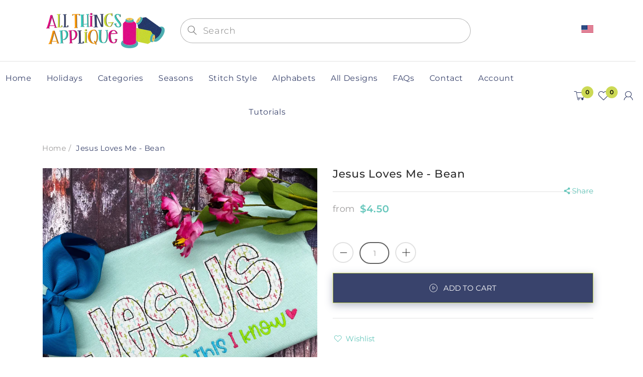

--- FILE ---
content_type: text/html; charset=utf-8
request_url: https://www.allthingsapplique.com/products/jesus-loves-me-bean
body_size: 49654
content:
<!doctype html>
<!--[if IE 8]><html lang="en" class="ie8 js"> <![endif]-->
<!--[if (gt IE 9)|!(IE)]><!--><html lang="en" class="js"> <!--<![endif]-->
  <head>

<!-- Google Tag Manager -->
<script>(function(w,d,s,l,i){w[l]=w[l]||[];w[l].push({'gtm.start':
new Date().getTime(),event:'gtm.js'});var f=d.getElementsByTagName(s)[0],
j=d.createElement(s),dl=l!='dataLayer'?'&l='+l:'';j.async=true;j.src=
'https://www.googletagmanager.com/gtm.js?id='+i+dl;f.parentNode.insertBefore(j,f);
})(window,document,'script','dataLayer','GTM-M26KBLC');</script>
<!-- End Google Tag Manager -->
    
    
      <link rel="shortcut icon" type="image/x-icon" href="//www.allthingsapplique.com/cdn/shop/t/2/assets/favicon.png?v=17619060194756626341644005845">
    
    <meta charset="utf-8">
    <meta http-equiv="Content-Type" content="text/html; charset=utf-8">
    <meta name="viewport" content="viewport-fit=cover, width=device-width,initial-scale=1, user-scalable=0"/>
    <meta name="google" content="notranslate">
    <meta name='HandheldFriendly' content='True'>
    <meta name='MobileOptimized' content='480'>
    <meta http-equiv="cleartype" content="on">
    <meta name="theme-color" content="#39436c">
    <title>
      Jesus Loves Me - Bean &ndash; allthingsapplique
    </title>

    <link rel="preconnect dns-prefetch" href="https://fonts.shopifycdn.com">
    <link rel="preconnect dns-prefetch" href="https://cdn.shopify.com">
    <link rel="preconnect dns-prefetch" href="https://v.shopify.com">
    <link rel="preconnect dns-prefetch" href="https://cdn.shopifycloud.com">
    <link rel="preconnect dns-prefetch" href="https://productreviews.shopifycdn.com">

     
    <meta name="description" content="About the Jesus Loves Me Design This Jesus Loves Me design is a Religious Bean Stitch design created/digitized in 2022 by All Things Applique for use on your embroidery machine. This design is perfect for the Easter season but also year round! It would stitch well on a shirt or dish towel for home decor. Sizes included" />
    

    

<meta name="author" content="allthingsapplique">
<meta property="og:url" content="https://www.allthingsapplique.com/products/jesus-loves-me-bean">
<meta property="og:site_name" content="allthingsapplique">


  <meta property="og:type" content="product">
  <meta property="og:title" content="Jesus Loves Me - Bean">
  
    <meta property="og:image" content="http://www.allthingsapplique.com/cdn/shop/products/Jesus-Bean_600x.jpg?v=1649866240">
    <meta property="og:image:secure_url" content="https://www.allthingsapplique.com/cdn/shop/products/Jesus-Bean_600x.jpg?v=1649866240">
    
  
  <meta property="og:price:amount" content="4.50">
  <meta property="og:price:currency" content="USD">




  <meta property="og:description" content="About the Jesus Loves Me Design This Jesus Loves Me design is a Religious Bean Stitch design created/digitized in 2022 by All Things Applique for use on your embroidery machine. This design is perfect for the Easter season but also year round! It would stitch well on a shirt or dish towel for home decor. Sizes included">




<meta name="twitter:card" content="summary">

  <meta name="twitter:title" content="Jesus Loves Me - Bean">
  <meta name="twitter:description" content="About the Jesus Loves Me Design This Jesus Loves Me design is a Religious Bean Stitch design created/digitized in 2022 by All Things Applique for use on your embroidery machine. This design is perfect for the Easter season but also year round! It would stitch well on a shirt or dish towel for home decor. Sizes included in Download   Hoop Size Size Stitches 5X7&quot; 2.96 x 6.85&quot; 6551 6X10&quot; 3.63 x 8.40&quot; 7702 8X8&quot; 77.40 x 3.20&quot; 6897   Quality Assurance All of our designs are manually digitized and tested by an experienced team of professional embroiderers to ensure each design is of high quality and very easy to use. Designs are available immediately for download and are guaranteed/supported for a minimum of one year as well as a copy kept in your store profile for that amount of time">
  <meta name="twitter:image" content="https://www.allthingsapplique.com/cdn/shop/products/Jesus-Bean_240x.jpg?v=1649866240">
  <meta name="twitter:image:width" content="240">
  <meta name="twitter:image:height" content="240">



    
      <link rel="preload" href="//www.allthingsapplique.com/cdn/shop/t/2/assets/vendor.css?v=14291724979889187181638892678" as="style">
      <link rel="preload" href="//www.allthingsapplique.com/cdn/shop/t/2/assets/theme.scss.css?v=170027407960078122991762791804" as="style">
      <link rel="preload" href="//www.allthingsapplique.com/cdn/shop/t/2/assets/section.scss.css?v=104734608194134417601762791804" as="style">
      <link rel="preload" href="//www.allthingsapplique.com/cdn/shop/t/2/assets/core.scss.css?v=80040144477458210641762791805" as="style">
      <link rel="preload" href="//www.allthingsapplique.com/cdn/shop/t/2/assets/components.scss.css?v=4848214884204908001762791804" as="style">
      <link rel="preload" href="//www.allthingsapplique.com/cdn/shop/t/2/assets/custom.scss.css?v=129043995043658333321762791804" as="style">
       

    <!-- header-css-file  ================================================== -->
    

    

    <link rel="canonical" href="https://www.allthingsapplique.com/products/jesus-loves-me-bean" />
    <style>

@font-face {
font-family: "arenafont";
font-display: auto;
src: url(' //www.allthingsapplique.com/cdn/shop/t/2/assets/arenafont.eot?v=92816157199455014711638892612 ');
src: url(' //www.allthingsapplique.com/cdn/shop/t/2/assets/arenafont.eot?%23iefix&v=92816157199455014711638892612 ') format('embedded-opentype'),
	 url(' //www.allthingsapplique.com/cdn/shop/t/2/assets/arenafont.woff2?v=122127201821318619731638892614 ') format('woff2'),
	 url(' //www.allthingsapplique.com/cdn/shop/t/2/assets/arenafont.woff?v=139661318619755067791638892613 ') format('woff'),
	 url(' //www.allthingsapplique.com/cdn/shop/t/2/assets/arenafont.ttf?v=149216991809227876701638892613 ') format('truetype'),
	 url(' //www.allthingsapplique.com/cdn/shop/t/2/assets/arenafont.svg%23arenafont?v=1895 ') format('svg');
font-weight: normal;
font-style: normal;
}

</style>

    

    
      <link href="//www.allthingsapplique.com/cdn/shop/t/2/assets/vendor.css?v=14291724979889187181638892678" rel="stylesheet" type="text/css" media="all" />
      <link href="//www.allthingsapplique.com/cdn/shop/t/2/assets/theme.scss.css?v=170027407960078122991762791804" rel="stylesheet" type="text/css" media="all" />
      <link href="//www.allthingsapplique.com/cdn/shop/t/2/assets/section.scss.css?v=104734608194134417601762791804" rel="stylesheet" type="text/css" media="all" />
      <link href="//www.allthingsapplique.com/cdn/shop/t/2/assets/core.scss.css?v=80040144477458210641762791805" rel="stylesheet" type="text/css" media="all" />
      <link href="//www.allthingsapplique.com/cdn/shop/t/2/assets/components.scss.css?v=4848214884204908001762791804" rel="stylesheet" type="text/css" media="all" />
      <link href="//www.allthingsapplique.com/cdn/shop/t/2/assets/custom.scss.css?v=129043995043658333321762791804" rel="stylesheet" type="text/css" media="all" />
       

    <script crossorigin="anonymous" src="//www.allthingsapplique.com/cdn/shop/t/2/assets/lazysizes.min.js?v=90594108497471219521638892639" async></script>
    <script crossorigin="anonymous" src="//www.allthingsapplique.com/cdn/shop/t/2/assets/theme-sections.min.js?v=52454510676583171201638892654" defer></script>
    <script crossorigin="anonymous" src="//www.allthingsapplique.com/cdn/shop/t/2/assets/vendors.js?v=25177438664535127081638892656"></script>

    <script>window.performance && window.performance.mark && window.performance.mark('shopify.content_for_header.start');</script><meta id="shopify-digital-wallet" name="shopify-digital-wallet" content="/55741055076/digital_wallets/dialog">
<meta name="shopify-checkout-api-token" content="96187661bc6d20937d3e6b0e40799701">
<meta id="in-context-paypal-metadata" data-shop-id="55741055076" data-venmo-supported="true" data-environment="production" data-locale="en_US" data-paypal-v4="true" data-currency="USD">
<link rel="alternate" type="application/json+oembed" href="https://www.allthingsapplique.com/products/jesus-loves-me-bean.oembed">
<script async="async" src="/checkouts/internal/preloads.js?locale=en-US"></script>
<link rel="preconnect" href="https://shop.app" crossorigin="anonymous">
<script async="async" src="https://shop.app/checkouts/internal/preloads.js?locale=en-US&shop_id=55741055076" crossorigin="anonymous"></script>
<script id="shopify-features" type="application/json">{"accessToken":"96187661bc6d20937d3e6b0e40799701","betas":["rich-media-storefront-analytics"],"domain":"www.allthingsapplique.com","predictiveSearch":true,"shopId":55741055076,"locale":"en"}</script>
<script>var Shopify = Shopify || {};
Shopify.shop = "allthingsapplique.myshopify.com";
Shopify.locale = "en";
Shopify.currency = {"active":"USD","rate":"1.0"};
Shopify.country = "US";
Shopify.theme = {"name":"Bookshop - Home 02","id":121512329316,"schema_name":"Bookshop","schema_version":"2.0-bookstore","theme_store_id":null,"role":"main"};
Shopify.theme.handle = "null";
Shopify.theme.style = {"id":null,"handle":null};
Shopify.cdnHost = "www.allthingsapplique.com/cdn";
Shopify.routes = Shopify.routes || {};
Shopify.routes.root = "/";</script>
<script type="module">!function(o){(o.Shopify=o.Shopify||{}).modules=!0}(window);</script>
<script>!function(o){function n(){var o=[];function n(){o.push(Array.prototype.slice.apply(arguments))}return n.q=o,n}var t=o.Shopify=o.Shopify||{};t.loadFeatures=n(),t.autoloadFeatures=n()}(window);</script>
<script>
  window.ShopifyPay = window.ShopifyPay || {};
  window.ShopifyPay.apiHost = "shop.app\/pay";
  window.ShopifyPay.redirectState = null;
</script>
<script id="shop-js-analytics" type="application/json">{"pageType":"product"}</script>
<script defer="defer" async type="module" src="//www.allthingsapplique.com/cdn/shopifycloud/shop-js/modules/v2/client.init-shop-cart-sync_BT-GjEfc.en.esm.js"></script>
<script defer="defer" async type="module" src="//www.allthingsapplique.com/cdn/shopifycloud/shop-js/modules/v2/chunk.common_D58fp_Oc.esm.js"></script>
<script defer="defer" async type="module" src="//www.allthingsapplique.com/cdn/shopifycloud/shop-js/modules/v2/chunk.modal_xMitdFEc.esm.js"></script>
<script type="module">
  await import("//www.allthingsapplique.com/cdn/shopifycloud/shop-js/modules/v2/client.init-shop-cart-sync_BT-GjEfc.en.esm.js");
await import("//www.allthingsapplique.com/cdn/shopifycloud/shop-js/modules/v2/chunk.common_D58fp_Oc.esm.js");
await import("//www.allthingsapplique.com/cdn/shopifycloud/shop-js/modules/v2/chunk.modal_xMitdFEc.esm.js");

  window.Shopify.SignInWithShop?.initShopCartSync?.({"fedCMEnabled":true,"windoidEnabled":true});

</script>
<script>
  window.Shopify = window.Shopify || {};
  if (!window.Shopify.featureAssets) window.Shopify.featureAssets = {};
  window.Shopify.featureAssets['shop-js'] = {"shop-cart-sync":["modules/v2/client.shop-cart-sync_DZOKe7Ll.en.esm.js","modules/v2/chunk.common_D58fp_Oc.esm.js","modules/v2/chunk.modal_xMitdFEc.esm.js"],"init-fed-cm":["modules/v2/client.init-fed-cm_B6oLuCjv.en.esm.js","modules/v2/chunk.common_D58fp_Oc.esm.js","modules/v2/chunk.modal_xMitdFEc.esm.js"],"shop-cash-offers":["modules/v2/client.shop-cash-offers_D2sdYoxE.en.esm.js","modules/v2/chunk.common_D58fp_Oc.esm.js","modules/v2/chunk.modal_xMitdFEc.esm.js"],"shop-login-button":["modules/v2/client.shop-login-button_QeVjl5Y3.en.esm.js","modules/v2/chunk.common_D58fp_Oc.esm.js","modules/v2/chunk.modal_xMitdFEc.esm.js"],"pay-button":["modules/v2/client.pay-button_DXTOsIq6.en.esm.js","modules/v2/chunk.common_D58fp_Oc.esm.js","modules/v2/chunk.modal_xMitdFEc.esm.js"],"shop-button":["modules/v2/client.shop-button_DQZHx9pm.en.esm.js","modules/v2/chunk.common_D58fp_Oc.esm.js","modules/v2/chunk.modal_xMitdFEc.esm.js"],"avatar":["modules/v2/client.avatar_BTnouDA3.en.esm.js"],"init-windoid":["modules/v2/client.init-windoid_CR1B-cfM.en.esm.js","modules/v2/chunk.common_D58fp_Oc.esm.js","modules/v2/chunk.modal_xMitdFEc.esm.js"],"init-shop-for-new-customer-accounts":["modules/v2/client.init-shop-for-new-customer-accounts_C_vY_xzh.en.esm.js","modules/v2/client.shop-login-button_QeVjl5Y3.en.esm.js","modules/v2/chunk.common_D58fp_Oc.esm.js","modules/v2/chunk.modal_xMitdFEc.esm.js"],"init-shop-email-lookup-coordinator":["modules/v2/client.init-shop-email-lookup-coordinator_BI7n9ZSv.en.esm.js","modules/v2/chunk.common_D58fp_Oc.esm.js","modules/v2/chunk.modal_xMitdFEc.esm.js"],"init-shop-cart-sync":["modules/v2/client.init-shop-cart-sync_BT-GjEfc.en.esm.js","modules/v2/chunk.common_D58fp_Oc.esm.js","modules/v2/chunk.modal_xMitdFEc.esm.js"],"shop-toast-manager":["modules/v2/client.shop-toast-manager_DiYdP3xc.en.esm.js","modules/v2/chunk.common_D58fp_Oc.esm.js","modules/v2/chunk.modal_xMitdFEc.esm.js"],"init-customer-accounts":["modules/v2/client.init-customer-accounts_D9ZNqS-Q.en.esm.js","modules/v2/client.shop-login-button_QeVjl5Y3.en.esm.js","modules/v2/chunk.common_D58fp_Oc.esm.js","modules/v2/chunk.modal_xMitdFEc.esm.js"],"init-customer-accounts-sign-up":["modules/v2/client.init-customer-accounts-sign-up_iGw4briv.en.esm.js","modules/v2/client.shop-login-button_QeVjl5Y3.en.esm.js","modules/v2/chunk.common_D58fp_Oc.esm.js","modules/v2/chunk.modal_xMitdFEc.esm.js"],"shop-follow-button":["modules/v2/client.shop-follow-button_CqMgW2wH.en.esm.js","modules/v2/chunk.common_D58fp_Oc.esm.js","modules/v2/chunk.modal_xMitdFEc.esm.js"],"checkout-modal":["modules/v2/client.checkout-modal_xHeaAweL.en.esm.js","modules/v2/chunk.common_D58fp_Oc.esm.js","modules/v2/chunk.modal_xMitdFEc.esm.js"],"shop-login":["modules/v2/client.shop-login_D91U-Q7h.en.esm.js","modules/v2/chunk.common_D58fp_Oc.esm.js","modules/v2/chunk.modal_xMitdFEc.esm.js"],"lead-capture":["modules/v2/client.lead-capture_BJmE1dJe.en.esm.js","modules/v2/chunk.common_D58fp_Oc.esm.js","modules/v2/chunk.modal_xMitdFEc.esm.js"],"payment-terms":["modules/v2/client.payment-terms_Ci9AEqFq.en.esm.js","modules/v2/chunk.common_D58fp_Oc.esm.js","modules/v2/chunk.modal_xMitdFEc.esm.js"]};
</script>
<script id="__st">var __st={"a":55741055076,"offset":-18000,"reqid":"90732acd-7b65-4324-997d-95a184afa08d-1769083484","pageurl":"www.allthingsapplique.com\/products\/jesus-loves-me-bean","u":"fdf8b8ac6543","p":"product","rtyp":"product","rid":6784928252004};</script>
<script>window.ShopifyPaypalV4VisibilityTracking = true;</script>
<script id="captcha-bootstrap">!function(){'use strict';const t='contact',e='account',n='new_comment',o=[[t,t],['blogs',n],['comments',n],[t,'customer']],c=[[e,'customer_login'],[e,'guest_login'],[e,'recover_customer_password'],[e,'create_customer']],r=t=>t.map((([t,e])=>`form[action*='/${t}']:not([data-nocaptcha='true']) input[name='form_type'][value='${e}']`)).join(','),a=t=>()=>t?[...document.querySelectorAll(t)].map((t=>t.form)):[];function s(){const t=[...o],e=r(t);return a(e)}const i='password',u='form_key',d=['recaptcha-v3-token','g-recaptcha-response','h-captcha-response',i],f=()=>{try{return window.sessionStorage}catch{return}},m='__shopify_v',_=t=>t.elements[u];function p(t,e,n=!1){try{const o=window.sessionStorage,c=JSON.parse(o.getItem(e)),{data:r}=function(t){const{data:e,action:n}=t;return t[m]||n?{data:e,action:n}:{data:t,action:n}}(c);for(const[e,n]of Object.entries(r))t.elements[e]&&(t.elements[e].value=n);n&&o.removeItem(e)}catch(o){console.error('form repopulation failed',{error:o})}}const l='form_type',E='cptcha';function T(t){t.dataset[E]=!0}const w=window,h=w.document,L='Shopify',v='ce_forms',y='captcha';let A=!1;((t,e)=>{const n=(g='f06e6c50-85a8-45c8-87d0-21a2b65856fe',I='https://cdn.shopify.com/shopifycloud/storefront-forms-hcaptcha/ce_storefront_forms_captcha_hcaptcha.v1.5.2.iife.js',D={infoText:'Protected by hCaptcha',privacyText:'Privacy',termsText:'Terms'},(t,e,n)=>{const o=w[L][v],c=o.bindForm;if(c)return c(t,g,e,D).then(n);var r;o.q.push([[t,g,e,D],n]),r=I,A||(h.body.append(Object.assign(h.createElement('script'),{id:'captcha-provider',async:!0,src:r})),A=!0)});var g,I,D;w[L]=w[L]||{},w[L][v]=w[L][v]||{},w[L][v].q=[],w[L][y]=w[L][y]||{},w[L][y].protect=function(t,e){n(t,void 0,e),T(t)},Object.freeze(w[L][y]),function(t,e,n,w,h,L){const[v,y,A,g]=function(t,e,n){const i=e?o:[],u=t?c:[],d=[...i,...u],f=r(d),m=r(i),_=r(d.filter((([t,e])=>n.includes(e))));return[a(f),a(m),a(_),s()]}(w,h,L),I=t=>{const e=t.target;return e instanceof HTMLFormElement?e:e&&e.form},D=t=>v().includes(t);t.addEventListener('submit',(t=>{const e=I(t);if(!e)return;const n=D(e)&&!e.dataset.hcaptchaBound&&!e.dataset.recaptchaBound,o=_(e),c=g().includes(e)&&(!o||!o.value);(n||c)&&t.preventDefault(),c&&!n&&(function(t){try{if(!f())return;!function(t){const e=f();if(!e)return;const n=_(t);if(!n)return;const o=n.value;o&&e.removeItem(o)}(t);const e=Array.from(Array(32),(()=>Math.random().toString(36)[2])).join('');!function(t,e){_(t)||t.append(Object.assign(document.createElement('input'),{type:'hidden',name:u})),t.elements[u].value=e}(t,e),function(t,e){const n=f();if(!n)return;const o=[...t.querySelectorAll(`input[type='${i}']`)].map((({name:t})=>t)),c=[...d,...o],r={};for(const[a,s]of new FormData(t).entries())c.includes(a)||(r[a]=s);n.setItem(e,JSON.stringify({[m]:1,action:t.action,data:r}))}(t,e)}catch(e){console.error('failed to persist form',e)}}(e),e.submit())}));const S=(t,e)=>{t&&!t.dataset[E]&&(n(t,e.some((e=>e===t))),T(t))};for(const o of['focusin','change'])t.addEventListener(o,(t=>{const e=I(t);D(e)&&S(e,y())}));const B=e.get('form_key'),M=e.get(l),P=B&&M;t.addEventListener('DOMContentLoaded',(()=>{const t=y();if(P)for(const e of t)e.elements[l].value===M&&p(e,B);[...new Set([...A(),...v().filter((t=>'true'===t.dataset.shopifyCaptcha))])].forEach((e=>S(e,t)))}))}(h,new URLSearchParams(w.location.search),n,t,e,['guest_login'])})(!0,!0)}();</script>
<script integrity="sha256-4kQ18oKyAcykRKYeNunJcIwy7WH5gtpwJnB7kiuLZ1E=" data-source-attribution="shopify.loadfeatures" defer="defer" src="//www.allthingsapplique.com/cdn/shopifycloud/storefront/assets/storefront/load_feature-a0a9edcb.js" crossorigin="anonymous"></script>
<script crossorigin="anonymous" defer="defer" src="//www.allthingsapplique.com/cdn/shopifycloud/storefront/assets/shopify_pay/storefront-65b4c6d7.js?v=20250812"></script>
<script data-source-attribution="shopify.dynamic_checkout.dynamic.init">var Shopify=Shopify||{};Shopify.PaymentButton=Shopify.PaymentButton||{isStorefrontPortableWallets:!0,init:function(){window.Shopify.PaymentButton.init=function(){};var t=document.createElement("script");t.src="https://www.allthingsapplique.com/cdn/shopifycloud/portable-wallets/latest/portable-wallets.en.js",t.type="module",document.head.appendChild(t)}};
</script>
<script data-source-attribution="shopify.dynamic_checkout.buyer_consent">
  function portableWalletsHideBuyerConsent(e){var t=document.getElementById("shopify-buyer-consent"),n=document.getElementById("shopify-subscription-policy-button");t&&n&&(t.classList.add("hidden"),t.setAttribute("aria-hidden","true"),n.removeEventListener("click",e))}function portableWalletsShowBuyerConsent(e){var t=document.getElementById("shopify-buyer-consent"),n=document.getElementById("shopify-subscription-policy-button");t&&n&&(t.classList.remove("hidden"),t.removeAttribute("aria-hidden"),n.addEventListener("click",e))}window.Shopify?.PaymentButton&&(window.Shopify.PaymentButton.hideBuyerConsent=portableWalletsHideBuyerConsent,window.Shopify.PaymentButton.showBuyerConsent=portableWalletsShowBuyerConsent);
</script>
<script data-source-attribution="shopify.dynamic_checkout.cart.bootstrap">document.addEventListener("DOMContentLoaded",(function(){function t(){return document.querySelector("shopify-accelerated-checkout-cart, shopify-accelerated-checkout")}if(t())Shopify.PaymentButton.init();else{new MutationObserver((function(e,n){t()&&(Shopify.PaymentButton.init(),n.disconnect())})).observe(document.body,{childList:!0,subtree:!0})}}));
</script>
<script id='scb4127' type='text/javascript' async='' src='https://www.allthingsapplique.com/cdn/shopifycloud/privacy-banner/storefront-banner.js'></script><link id="shopify-accelerated-checkout-styles" rel="stylesheet" media="screen" href="https://www.allthingsapplique.com/cdn/shopifycloud/portable-wallets/latest/accelerated-checkout-backwards-compat.css" crossorigin="anonymous">
<style id="shopify-accelerated-checkout-cart">
        #shopify-buyer-consent {
  margin-top: 1em;
  display: inline-block;
  width: 100%;
}

#shopify-buyer-consent.hidden {
  display: none;
}

#shopify-subscription-policy-button {
  background: none;
  border: none;
  padding: 0;
  text-decoration: underline;
  font-size: inherit;
  cursor: pointer;
}

#shopify-subscription-policy-button::before {
  box-shadow: none;
}

      </style>

<script>window.performance && window.performance.mark && window.performance.mark('shopify.content_for_header.end');</script>

    
    
    <script type="text/javascript">
    var customerLogged = ''
    var customerEmail = ''
    var arn_wl_cp_settings = {"compare_settings":{"background_color":"#000000","text_color":"#ffffff","compare_enable":true,"compare_product_number":2,"show_selector":{"margin":"0","padding":"0","selector_class":"site-header__account","type":"Top"},"add_selector":{"margin":"0","padding":"0","selector_class":"product-form","type":"Top"},"compare_add_class":"add-to-compare","compare_show_class":"show-compare","compare_show_selector_class":"site-header__account","comparet_add_selector_class":"product-form","compare_remove_class":"remove-compare","compare_options":["vendor","collection","options","availability"],"compare_layout":["page"],"add_class_icon":{"icon_id":"icon-1","svg":"\u003cpath d=\"M21.6334 13.2821C21.6334 13.3333 21.6334 13.3675 21.6334 13.3846C21.0175 15.9487 19.7344 18.0256 17.784 19.6154C15.8337 21.2051 13.5497 22 10.9322 22C9.54641 22 8.20341 21.735 6.90318 21.2051C5.60295 20.6752 4.43959 19.9231 3.4131 18.9487L1.56541 20.7949C1.37722 20.9829 1.16336 21.0769 0.923846 21.0769C0.68433 21.0769 0.470477 20.9829 0.282286 20.7949C0.0940954 20.6068 0 20.3932 0 20.1538V13.7436C0 13.5043 0.0940954 13.2906 0.282286 13.1026C0.470477 12.9145 0.68433 12.8205 0.923846 12.8205H7.33944C7.57896 12.8205 7.79281 12.9145 7.981 13.1026C8.16919 13.2906 8.25474 13.5043 8.23763 13.7436C8.22052 13.9829 8.13498 14.1966 7.981 14.3846L6.005 16.359C6.68933 16.9744 7.4592 17.4615 8.31462 17.8205C9.17003 18.1795 10.0682 18.3504 11.0092 18.3333C12.2752 18.3333 13.4642 18.0171 14.5762 17.3846C15.6883 16.7521 16.5779 15.906 17.2451 14.8462C17.3478 14.6752 17.6044 14.1111 18.015 13.1538C18.0834 12.9316 18.2203 12.8205 18.4256 12.8205H21.1715C21.3083 12.8205 21.4195 12.8718 21.5051 12.9744C21.5906 13.0769 21.6334 13.1795 21.6334 13.2821ZM21.9927 1.84615V8.25641C21.9927 8.49573 21.9071 8.7094 21.736 8.89744C21.565 9.08547 21.3426 9.17949 21.0688 9.17949H14.6532C14.4137 9.17949 14.1999 9.08547 14.0117 8.89744C13.8235 8.7094 13.7379 8.49573 13.755 8.25641C13.7721 8.01709 13.8577 7.80342 14.0117 7.61538L15.9877 5.64103C14.5848 4.32479 12.9253 3.66667 11.0092 3.66667C9.72605 3.66667 8.52847 3.98291 7.41643 4.61539C6.30439 5.24786 5.41476 6.09402 4.74754 7.15385C4.64489 7.32479 4.39682 7.88889 4.00333 8.84616C3.91779 9.06838 3.77237 9.17949 3.56707 9.17949H0.718547C0.598789 9.17949 0.487585 9.12821 0.384936 9.02564C0.282286 8.92308 0.239516 8.82051 0.256624 8.71795V8.61539C0.872521 6.05128 2.16419 3.97436 4.13164 2.38462C6.09909 0.794873 8.3916 0 11.0092 0C12.3949 0 13.7465 0.264958 15.0638 0.794872C16.3812 1.32479 17.5531 2.07692 18.5796 3.05128L20.4273 1.20513C20.6155 1.01709 20.8293 0.923078 21.0688 0.923078C21.3083 0.923078 21.5307 1.01709 21.736 1.20513C21.9413 1.39316 22.0269 1.60684 21.9927 1.84615Z\"\/\u003e","width":22,"height":16,"view_box":"0 0 22 22","icon_color":"#000000","icon_active_color":"#ff0000"},"custom_compare":false,"compare_options2":[],"add_class_icon_product":{"icon_id":"icon-1","svg":"\u003cpath d=\"M21.6334 13.2821C21.6334 13.3333 21.6334 13.3675 21.6334 13.3846C21.0175 15.9487 19.7344 18.0256 17.784 19.6154C15.8337 21.2051 13.5497 22 10.9322 22C9.54641 22 8.20341 21.735 6.90318 21.2051C5.60295 20.6752 4.43959 19.9231 3.4131 18.9487L1.56541 20.7949C1.37722 20.9829 1.16336 21.0769 0.923846 21.0769C0.68433 21.0769 0.470477 20.9829 0.282286 20.7949C0.0940954 20.6068 0 20.3932 0 20.1538V13.7436C0 13.5043 0.0940954 13.2906 0.282286 13.1026C0.470477 12.9145 0.68433 12.8205 0.923846 12.8205H7.33944C7.57896 12.8205 7.79281 12.9145 7.981 13.1026C8.16919 13.2906 8.25474 13.5043 8.23763 13.7436C8.22052 13.9829 8.13498 14.1966 7.981 14.3846L6.005 16.359C6.68933 16.9744 7.4592 17.4615 8.31462 17.8205C9.17003 18.1795 10.0682 18.3504 11.0092 18.3333C12.2752 18.3333 13.4642 18.0171 14.5762 17.3846C15.6883 16.7521 16.5779 15.906 17.2451 14.8462C17.3478 14.6752 17.6044 14.1111 18.015 13.1538C18.0834 12.9316 18.2203 12.8205 18.4256 12.8205H21.1715C21.3083 12.8205 21.4195 12.8718 21.5051 12.9744C21.5906 13.0769 21.6334 13.1795 21.6334 13.2821ZM21.9927 1.84615V8.25641C21.9927 8.49573 21.9071 8.7094 21.736 8.89744C21.565 9.08547 21.3426 9.17949 21.0688 9.17949H14.6532C14.4137 9.17949 14.1999 9.08547 14.0117 8.89744C13.8235 8.7094 13.7379 8.49573 13.755 8.25641C13.7721 8.01709 13.8577 7.80342 14.0117 7.61538L15.9877 5.64103C14.5848 4.32479 12.9253 3.66667 11.0092 3.66667C9.72605 3.66667 8.52847 3.98291 7.41643 4.61539C6.30439 5.24786 5.41476 6.09402 4.74754 7.15385C4.64489 7.32479 4.39682 7.88889 4.00333 8.84616C3.91779 9.06838 3.77237 9.17949 3.56707 9.17949H0.718547C0.598789 9.17949 0.487585 9.12821 0.384936 9.02564C0.282286 8.92308 0.239516 8.82051 0.256624 8.71795V8.61539C0.872521 6.05128 2.16419 3.97436 4.13164 2.38462C6.09909 0.794873 8.3916 0 11.0092 0C12.3949 0 13.7465 0.264958 15.0638 0.794872C16.3812 1.32479 17.5531 2.07692 18.5796 3.05128L20.4273 1.20513C20.6155 1.01709 20.8293 0.923078 21.0688 0.923078C21.3083 0.923078 21.5307 1.01709 21.736 1.20513C21.9413 1.39316 22.0269 1.60684 21.9927 1.84615Z\"\/\u003e","width":22,"height":16,"view_box":"0 0 22 22","icon_color":"#000000","icon_active_color":"#ff0000"},"show_class_icon":{"icon_id":"icon-1","svg":"\u003cpath d=\"M21.6334 13.2821C21.6334 13.3333 21.6334 13.3675 21.6334 13.3846C21.0175 15.9487 19.7344 18.0256 17.784 19.6154C15.8337 21.2051 13.5497 22 10.9322 22C9.54641 22 8.20341 21.735 6.90318 21.2051C5.60295 20.6752 4.43959 19.9231 3.4131 18.9487L1.56541 20.7949C1.37722 20.9829 1.16336 21.0769 0.923846 21.0769C0.68433 21.0769 0.470477 20.9829 0.282286 20.7949C0.0940954 20.6068 0 20.3932 0 20.1538V13.7436C0 13.5043 0.0940954 13.2906 0.282286 13.1026C0.470477 12.9145 0.68433 12.8205 0.923846 12.8205H7.33944C7.57896 12.8205 7.79281 12.9145 7.981 13.1026C8.16919 13.2906 8.25474 13.5043 8.23763 13.7436C8.22052 13.9829 8.13498 14.1966 7.981 14.3846L6.005 16.359C6.68933 16.9744 7.4592 17.4615 8.31462 17.8205C9.17003 18.1795 10.0682 18.3504 11.0092 18.3333C12.2752 18.3333 13.4642 18.0171 14.5762 17.3846C15.6883 16.7521 16.5779 15.906 17.2451 14.8462C17.3478 14.6752 17.6044 14.1111 18.015 13.1538C18.0834 12.9316 18.2203 12.8205 18.4256 12.8205H21.1715C21.3083 12.8205 21.4195 12.8718 21.5051 12.9744C21.5906 13.0769 21.6334 13.1795 21.6334 13.2821ZM21.9927 1.84615V8.25641C21.9927 8.49573 21.9071 8.7094 21.736 8.89744C21.565 9.08547 21.3426 9.17949 21.0688 9.17949H14.6532C14.4137 9.17949 14.1999 9.08547 14.0117 8.89744C13.8235 8.7094 13.7379 8.49573 13.755 8.25641C13.7721 8.01709 13.8577 7.80342 14.0117 7.61538L15.9877 5.64103C14.5848 4.32479 12.9253 3.66667 11.0092 3.66667C9.72605 3.66667 8.52847 3.98291 7.41643 4.61539C6.30439 5.24786 5.41476 6.09402 4.74754 7.15385C4.64489 7.32479 4.39682 7.88889 4.00333 8.84616C3.91779 9.06838 3.77237 9.17949 3.56707 9.17949H0.718547C0.598789 9.17949 0.487585 9.12821 0.384936 9.02564C0.282286 8.92308 0.239516 8.82051 0.256624 8.71795V8.61539C0.872521 6.05128 2.16419 3.97436 4.13164 2.38462C6.09909 0.794873 8.3916 0 11.0092 0C12.3949 0 13.7465 0.264958 15.0638 0.794872C16.3812 1.32479 17.5531 2.07692 18.5796 3.05128L20.4273 1.20513C20.6155 1.01709 20.8293 0.923078 21.0688 0.923078C21.3083 0.923078 21.5307 1.01709 21.736 1.20513C21.9413 1.39316 22.0269 1.60684 21.9927 1.84615Z\"\/\u003e","width":18,"height":16,"view_box":"0 0 26 22","icon_color":"#ffffff","icon_active_color":"#ff0000"},"remove_class_icon":{"icon_id":"icon-1","svg":"\u003cpath d=\"M294.111,256.001L504.109,46.003c10.523-10.524,10.523-27.586,0-38.109c-10.524-10.524-27.587-10.524-38.11,0L256,217.892\n            L46.002,7.894c-10.524-10.524-27.586-10.524-38.109,0s-10.524,27.586,0,38.109l209.998,209.998L7.893,465.999\n            c-10.524,10.524-10.524,27.586,0,38.109c10.524,10.524,27.586,10.523,38.109,0L256,294.11l209.997,209.998\n            c10.524,10.524,27.587,10.523,38.11,0c10.523-10.524,10.523-27.586,0-38.109L294.111,256.001z\" fill=\"#000000\"\u003e\u003c\/path\u003e","width":16,"height":16,"view_box":"0 0 512.001 512.001","icon_color":"#000000"},"launch_show":{"type":["header"],"placement":"Bottom Right","text":"My Compare","description":"","position_button":{"position":"absolute","text_color":"#ffffff","minWidth":"30px","minHeight":"30px","width":"160","height":"45","bottom":"20px","right":"20px","background_color":"#000000","boxShadow":"rgb(153, 153, 153) 1px 1px 10px 0px","borderRadius":"3"},"showTittle":true,"show":false,"showBackground":true},"launch_add":{"text":"Add to Compare","showTittle":false,"showBackground":false,"show":false,"text_color":"#000000","background_color":"#EBC9C9","width":"50","height":"45","borderRadius":"3","auto_insert_add_button":false,"text_added":"Added To Compare","background_color_actived":"#EBC9C9","text_color_actived":"#000000"},"launch_add_product_page":{"text":"Add to Compare","showTittle":true,"showBackground":true,"show":false,"text_color":"#000000","background_color":"#EBC9C9","width":"50","height":"45","borderRadius":"3","auto_insert_add_button":false,"text_added":"Added To Compare","background_color_actived":"#EBC9C9","text_color_actived":"#000000"},"updated_at":1603274589479,"added_cp_notifications":"top-left","added_cp_notifications_bg":"#fff","added_cp_notifications_color":"#000"},"wishlist_settings":{"remove_add_to_cart":false,"allow_multiple":false,"add_multiple_settings":{"add_background_color":"#dc3b1a","add_border_color":"#dc3b1a","add_text_color":"#fff","create_background_color":"#fff","create_border_color":"#dc3b1a","create_text_color":"#dc3b1a","radio_button_background_color":"#dc3b1a"},"background_color":"#000000","text_color":"#ffffff","wishlist_enable":true,"wishlist_product_number":10,"wishlist_layout":"page","redirect_wishlist":["cart"],"records_per_page":5,"wishlist_add_class":"add-to-wishlist","show_selector":{"margin":"0","padding":"0","selector_class":"site-header__account","type":"Top"},"page_show_mode":"both","add_selector":{"margin":"0","padding":"0","selector_class":"product-form","type":"Top"},"wishlist_show_class":"show-wishlist","wishlist_add_to_cart_class":"add-to-cart-wishlist","wishlist_remove_class":"remove-wishlist","wishlist_page_action":["text"],"wishlist_page_available":true,"wishlist_options":["price","available","quantity","variants"],"add_class_icon":{"icon_id":"icon-1","svg":"\u003cpath d=\"M12.8194 22C12.5802 22 12.3665 21.9145 12.1785 21.7436L3.25614 13.1289L2.87156 12.7444C2.70063 12.5734 2.43569 12.2572 2.07675 11.7957C1.71781 11.3342 1.39305 10.8727 1.10247 10.4112C0.811898 9.94972 0.555509 9.37712 0.333306 8.69341C0.111102 8.00971 0 7.35164 0 6.71922C0 4.61683 0.606787 2.97594 1.82036 1.79655C3.03394 0.617164 4.70901 0.018924 6.84558 0.00183139C7.42673 0.00183139 8.02497 0.104384 8.64031 0.309495C9.25564 0.514607 9.82824 0.796636 10.3581 1.15558C10.888 1.51452 11.3495 1.83928 11.7426 2.12986C12.1357 2.42043 12.4947 2.74519 12.8194 3.10414C13.1613 2.76228 13.5202 2.43752 13.8963 2.12986C14.2723 1.82219 14.7338 1.49743 15.2808 1.15558C15.8277 0.813728 16.4003 0.531699 16.9986 0.309495C17.5968 0.0872916 18.1951 -0.0152612 18.7933 0.00183139C20.9299 0.00183139 22.605 0.600071 23.8185 1.79655C25.0321 2.99303 25.6389 4.6382 25.6389 6.73204C25.6389 8.82588 24.545 10.9667 22.3571 13.1546L13.4604 21.7436C13.2895 21.9145 13.0758 22 12.8194 22Z\"\/\u003e","width":18,"height":16,"view_box":"0 0 26 22","icon_color":"#000000","icon_active_color":"#ff0000"},"add_class_icon_product":{"icon_id":"icon-1","svg":"\u003cpath d=\"M12.8194 22C12.5802 22 12.3665 21.9145 12.1785 21.7436L3.25614 13.1289L2.87156 12.7444C2.70063 12.5734 2.43569 12.2572 2.07675 11.7957C1.71781 11.3342 1.39305 10.8727 1.10247 10.4112C0.811898 9.94972 0.555509 9.37712 0.333306 8.69341C0.111102 8.00971 0 7.35164 0 6.71922C0 4.61683 0.606787 2.97594 1.82036 1.79655C3.03394 0.617164 4.70901 0.018924 6.84558 0.00183139C7.42673 0.00183139 8.02497 0.104384 8.64031 0.309495C9.25564 0.514607 9.82824 0.796636 10.3581 1.15558C10.888 1.51452 11.3495 1.83928 11.7426 2.12986C12.1357 2.42043 12.4947 2.74519 12.8194 3.10414C13.1613 2.76228 13.5202 2.43752 13.8963 2.12986C14.2723 1.82219 14.7338 1.49743 15.2808 1.15558C15.8277 0.813728 16.4003 0.531699 16.9986 0.309495C17.5968 0.0872916 18.1951 -0.0152612 18.7933 0.00183139C20.9299 0.00183139 22.605 0.600071 23.8185 1.79655C25.0321 2.99303 25.6389 4.6382 25.6389 6.73204C25.6389 8.82588 24.545 10.9667 22.3571 13.1546L13.4604 21.7436C13.2895 21.9145 13.0758 22 12.8194 22Z\"\/\u003e","width":18,"height":16,"view_box":"0 0 26 22","icon_color":"#000000","icon_active_color":"#ff0000"},"show_class_icon":{"icon_id":"icon-1","svg":"\u003cpath d=\"M12.8194 22C12.5802 22 12.3665 21.9145 12.1785 21.7436L3.25614 13.1289L2.87156 12.7444C2.70063 12.5734 2.43569 12.2572 2.07675 11.7957C1.71781 11.3342 1.39305 10.8727 1.10247 10.4112C0.811898 9.94972 0.555509 9.37712 0.333306 8.69341C0.111102 8.00971 0 7.35164 0 6.71922C0 4.61683 0.606787 2.97594 1.82036 1.79655C3.03394 0.617164 4.70901 0.018924 6.84558 0.00183139C7.42673 0.00183139 8.02497 0.104384 8.64031 0.309495C9.25564 0.514607 9.82824 0.796636 10.3581 1.15558C10.888 1.51452 11.3495 1.83928 11.7426 2.12986C12.1357 2.42043 12.4947 2.74519 12.8194 3.10414C13.1613 2.76228 13.5202 2.43752 13.8963 2.12986C14.2723 1.82219 14.7338 1.49743 15.2808 1.15558C15.8277 0.813728 16.4003 0.531699 16.9986 0.309495C17.5968 0.0872916 18.1951 -0.0152612 18.7933 0.00183139C20.9299 0.00183139 22.605 0.600071 23.8185 1.79655C25.0321 2.99303 25.6389 4.6382 25.6389 6.73204C25.6389 8.82588 24.545 10.9667 22.3571 13.1546L13.4604 21.7436C13.2895 21.9145 13.0758 22 12.8194 22Z\"\/\u003e","width":18,"height":16,"view_box":"0 0 26 22","icon_color":"#ffffff","icon_active_color":"#ff0000"},"remove_class_icon":{"icon_id":"icon-1","svg":"\u003cpath d=\"M294.111,256.001L504.109,46.003c10.523-10.524,10.523-27.586,0-38.109c-10.524-10.524-27.587-10.524-38.11,0L256,217.892\n            L46.002,7.894c-10.524-10.524-27.586-10.524-38.109,0s-10.524,27.586,0,38.109l209.998,209.998L7.893,465.999\n            c-10.524,10.524-10.524,27.586,0,38.109c10.524,10.524,27.586,10.523,38.109,0L256,294.11l209.997,209.998\n            c10.524,10.524,27.587,10.523,38.11,0c10.523-10.524,10.523-27.586,0-38.109L294.111,256.001z\" fill=\"#000000\"\u003e\u003c\/path\u003e","width":16,"height":16,"view_box":"0 0 512.001 512.001","icon_color":"#000000"},"launch_show":{"type":["header"],"placement":"Bottom Right","text":"My Wishlist","description":"","position_button":{"position":"absolute","text_color":"#ffffff","minWidth":"30px","minHeight":"30px","width":"150","height":"45","bottom":"20px","right":"20px","background_color":"#000000","boxShadow":"rgb(153, 153, 153) 1px 1px 10px 0px","borderRadius":"3"},"showTittle":true,"show":false,"showBackground":true},"launch_add_product_page":{"text":"Add To Wishlist","showTittle":true,"showBackground":true,"show":false,"text_color":"#000000","background_color":"#EBC9C9","width":"50","height":"45","borderRadius":"3","showCount":false,"check_add_variant":false,"auto_insert_add_button":false,"text_added":"Added To Wishlist","background_color_actived":"#EBC9C9","text_color_actived":"#000000"},"launch_add":{"text":"Add To Wishlist","showTittle":false,"showBackground":false,"show":false,"text_color":"#000000","background_color":"#EBC9C9","width":"50","height":"45","borderRadius":"3","showCount":false,"check_add_variant":false,"auto_insert_add_button":false,"text_added":"Added To Wishlist","background_color_actived":"#EBC9C9","text_color_actived":"#000000"},"updated_at":1642042533850,"back_in_stock":false,"reminder_mail":false,"added_wl_notifications":"top-left","added_wl_notifications_bg":"#fff","added_wl_notifications_color":"#000","customCss":""},"general_settings":{"unlogged_user":true,"show_number_status":true,"app_script":false,"app_wishlist_layout":"proxy","app_selector":false,"preloader_icon":{"icon_id":"icon-2","svg":"\u003cpath d=\"M10,40c0,0,0-0.4,0-1.1c0-0.3,0-0.8,0-1.3c0-0.3,0-0.5,0-0.8c0-0.3,0.1-0.6,0.1-0.9c0.1-0.6,0.1-1.4,0.2-2.1\n            c0.2-0.8,0.3-1.6,0.5-2.5c0.2-0.9,0.6-1.8,0.8-2.8c0.3-1,0.8-1.9,1.2-3c0.5-1,1.1-2,1.7-3.1c0.7-1,1.4-2.1,2.2-3.1\n            c1.6-2.1,3.7-3.9,6-5.6c2.3-1.7,5-3,7.9-4.1c0.7-0.2,1.5-0.4,2.2-0.7c0.7-0.3,1.5-0.3,2.3-0.5c0.8-0.2,1.5-0.3,2.3-0.4l1.2-0.1\n            l0.6-0.1l0.3,0l0.1,0l0.1,0l0,0c0.1,0-0.1,0,0.1,0c1.5,0,2.9-0.1,4.5,0.2c0.8,0.1,1.6,0.1,2.4,0.3c0.8,0.2,1.5,0.3,2.3,0.5\n            c3,0.8,5.9,2,8.5,3.6c2.6,1.6,4.9,3.4,6.8,5.4c1,1,1.8,2.1,2.7,3.1c0.8,1.1,1.5,2.1,2.1,3.2c0.6,1.1,1.2,2.1,1.6,3.1\n            c0.4,1,0.9,2,1.2,3c0.3,1,0.6,1.9,0.8,2.7c0.2,0.9,0.3,1.6,0.5,2.4c0.1,0.4,0.1,0.7,0.2,1c0,0.3,0.1,0.6,0.1,0.9\n            c0.1,0.6,0.1,1,0.1,1.4C74,39.6,74,40,74,40c0.2,2.2-1.5,4.1-3.7,4.3s-4.1-1.5-4.3-3.7c0-0.1,0-0.2,0-0.3l0-0.4c0,0,0-0.3,0-0.9\n            c0-0.3,0-0.7,0-1.1c0-0.2,0-0.5,0-0.7c0-0.2-0.1-0.5-0.1-0.8c-0.1-0.6-0.1-1.2-0.2-1.9c-0.1-0.7-0.3-1.4-0.4-2.2\n            c-0.2-0.8-0.5-1.6-0.7-2.4c-0.3-0.8-0.7-1.7-1.1-2.6c-0.5-0.9-0.9-1.8-1.5-2.7c-0.6-0.9-1.2-1.8-1.9-2.7c-1.4-1.8-3.2-3.4-5.2-4.9\n            c-2-1.5-4.4-2.7-6.9-3.6c-0.6-0.2-1.3-0.4-1.9-0.6c-0.7-0.2-1.3-0.3-1.9-0.4c-1.2-0.3-2.8-0.4-4.2-0.5l-2,0c-0.7,0-1.4,0.1-2.1,0.1\n            c-0.7,0.1-1.4,0.1-2,0.3c-0.7,0.1-1.3,0.3-2,0.4c-2.6,0.7-5.2,1.7-7.5,3.1c-2.2,1.4-4.3,2.9-6,4.7c-0.9,0.8-1.6,1.8-2.4,2.7\n            c-0.7,0.9-1.3,1.9-1.9,2.8c-0.5,1-1,1.9-1.4,2.8c-0.4,0.9-0.8,1.8-1,2.6c-0.3,0.9-0.5,1.6-0.7,2.4c-0.2,0.7-0.3,1.4-0.4,2.1\n            c-0.1,0.3-0.1,0.6-0.2,0.9c0,0.3-0.1,0.6-0.1,0.8c0,0.5-0.1,0.9-0.1,1.3C10,39.6,10,40,10,40z\"\u003e\n        \n            \u003canimateTransform attributeType=\"xml\" attributeName=\"transform\" type=\"rotate\" from=\"0 40 40\" to=\"360 40 40\" dur=\"0.6s\" repeatCount=\"indefinite\"\u003e\u003c\/animateTransform\u003e\n        \u003c\/path\u003e","width":24,"height":24,"view_box":"0 0 80 80","icon_color":"#43467F"},"background_color":"#000000","text_color":"#ffffff","wishlist_page":"arena-wishlist-page","compare_page":"compare-page","share_page":"arena-share-page","isActiveAT":false,"text":{"wishlist_settings":{"wishlist_page_title":"Wishlist Page","wishlist_disable_msg":"Wishlist is disabled","wishlist_empty_msg":"No products in wishlist!","wishlist_login_msg":"You have not logged in. Please \u003ca title=\"Login url\" href=\"\/account\/login\"\u003eLogin\u003c\/a\u003e to view wishlist content.","table_product_heading":"Product Name","table_image_heading":"Image","table_quantity_heading":"Quantity","table_variants_heading":"Variants","table_price_heading":"Price","table_delete_heading":"Delete","table_available_heading":"Available","table_add_to_cart_heading":"Add To Cart","table_remove_heading":"Remove","table_instock":"In stock","table_outstock":"Out stock","table_view_btn":"View Product","notify_login":"Please login first to use wishlist function","notify_limit":"Only {limit} products allowed to add to wishlist","notify_getlist_error":"There is an error when getting wishlist","wishlist_popup_add_button_text":"Add wishlist","wishlist_popup_create_button_text":"Create new list","wishlist_notify_added":"%product-name% \n Add to wishlist successfully","wishlist_my_wishlist":"My wishlist"},"compare_settings":{"compare_page_title":"Compare Page","compare_disable_msg":"Compare is disabled","compare_empty_msg":"No products in compare!","table_feature_heading":"Features","table_availability_heading":"Availability","table_option_heading":"Options","table_vendor_heading":"Vendor","table_collection_heading":"Collection","table_review_heading":"Rating","table_instock":"In stock","table_outstock":"Out stock","table_view_btn":"View Product","notify_limit":"Only {limit} products allowed to add to compare","notify_modal_plugin":"No modal plugin. Please embed Fancybox of Bootstrap modal to store","notify_getlist_error":"There is an error when getting compare list","notify_empty_product":"You have no products to compare","compare_notify_create_custom":"It will create a new compare list due to different product types with other products on compare list.","compare_notify_added":"%product-name% \n Add to compare successfully","compare_my_compare":"My compare"}}}};
    var wl_cp_text_settings = {"wishlist_settings":{"wishlist_page_title":"Wishlist Page","wishlist_disable_msg":"Wishlist is disabled","wishlist_empty_msg":"No products in wishlist!","wishlist_login_msg":"You have not logged in. Please \u003ca title=\"Login url\" href=\"\/account\/login\"\u003eLogin\u003c\/a\u003e to view wishlist content.","table_product_heading":"Product Name","table_image_heading":"Image","table_quantity_heading":"Quantity","table_variants_heading":"Variants","table_price_heading":"Price","table_delete_heading":"Delete","table_available_heading":"Available","table_add_to_cart_heading":"Add To Cart","table_remove_heading":"Remove","table_instock":"In stock","table_outstock":"Out stock","table_view_btn":"View Product","notify_login":"Please login first to use wishlist function","notify_limit":"Only {limit} products allowed to add to wishlist","notify_getlist_error":"There is an error when getting wishlist","wishlist_popup_add_button_text":"Add wishlist","wishlist_popup_create_button_text":"Create new list","wishlist_notify_added":"%product-name% \n Add to wishlist successfully","wishlist_my_wishlist":"My wishlist"},"compare_settings":{"compare_page_title":"Compare Page","compare_disable_msg":"Compare is disabled","compare_empty_msg":"No products in compare!","table_feature_heading":"Features","table_availability_heading":"Availability","table_option_heading":"Options","table_vendor_heading":"Vendor","table_collection_heading":"Collection","table_review_heading":"Rating","table_instock":"In stock","table_outstock":"Out stock","table_view_btn":"View Product","notify_limit":"Only {limit} products allowed to add to compare","notify_modal_plugin":"No modal plugin. Please embed Fancybox of Bootstrap modal to store","notify_getlist_error":"There is an error when getting compare list","notify_empty_product":"You have no products to compare","compare_notify_create_custom":"It will create a new compare list due to different product types with other products on compare list.","compare_notify_added":"%product-name% \n Add to compare successfully","compare_my_compare":"My compare"}};
    var wl_routes = {
                root_url : "\/"
                ,account_url : "\/account"
                ,account_login_url : "\/account\/login"
                ,account_logout_url : "\/account\/logout"
                ,account_register_url : "\/account\/register"
                ,account_addresses_url : "\/account\/addresses"
                ,collections_url : "\/collections"
                ,all_products_collection_url : "\/collections\/all"
                ,search_url : "\/search"
                ,cart_url : "\/cart"
                ,cart_add_url : "\/cart\/add"
                ,cart_change_url : "\/cart\/change"
                ,cart_clear_url : "\/cart\/clear"
                ,product_recommendations_url : "\/recommendations\/products"
            }
    var arn_reminder_email = {"subject":"Your Wishlist on {{{shop}}}","time":"10","textEditor":{"blocks":[{"key":"evr7p","text":"Hi, We noticed that you've checked these items out and saved them to your Wishlist. For the best experience, we will keep them here while you sleep on it!","type":"unstyled","depth":0,"inlineStyleRanges":[],"entityRanges":[],"data":{"text-align":"center"}}],"entityMap":{}}};
    var inv_qty = {};
    var pre_order_qty = {}
    var arn_out_stock = []
    
    
    inv_qty[39982930198628] = -15;
    
    
    
    var obj = {}
    obj.title = 'Default Title'
    obj.id = '39982930198628'
    obj.image = '//www.allthingsapplique.com/cdn/shop/products/Jesus-Bean.jpg?v=1649866240'
    arn_out_stock.push(obj)
    
    
    var arn_product_id = 6784928252004
    var arn_handle = "jesus-loves-me-bean"
    var arn_product_variant_id = 39982930198628
    var customerWishlist = []
</script>
<script>
    var themeWl = window.theme || {};
     themeWl.moneyFormat = "${{amount}}";
</script>

    <style type="text/css">
    :root {
      --arn-add-wishlist-icon-color: #000000;
      --arn-add-wishlist-icon-active-color: #ff0000;
      --arn-add-wishlist-icon-color-product: #000000;
      --arn-add-wishlist-icon-active-color-product: #ff0000;

      --arn-show-wishlist-icon-color: #ffffff;
      --arn-show-wishlist-icon-active-color: #ff0000;
      --arn-remove-wishlist-icon-color: #000000;

      --arn-add-compare-icon-color: #000000;
      --arn-add-compare-icon-active-color: #ff0000;
      --arn-add-compare-icon-color-product: #000000;
      --arn-add-compare-icon-active-color-product: #ff0000;
      --arn-show-compare-icon-color: #ffffff;
      --arn-show-compare-icon-active-color: #ff0000;
      --arn-remove-compare-icon-color: #000000;
      --arn-preloader-icon-color: #43467F;

      --arn-outstock-color: #ff0000;
      --arn-instock-color: #2D882D;
      --arn-table-heading-bkg: #000000;
      --arn-table-text-color-1: #000000;
      --arn-table-text-color-2: #ffffff;
      --arn-table-btn-border-color: #000000;
      --arn-table-btn-color: #ffffff;
      --arn-table-btn-active-color: #000000;

      --arn-table-product-heading: "";
      --arn-table-price-heading: "";
      --arn-table-image-heading: "";
      --arn-table-price-heading: "";
      --arn-table-available-heading: "";
      --arn-table-delete-heading: "";

      --bg-sidenav: #fff;
      --link-color: #000;
      --font-size-title: 15px;
      --button-add-bg: #fed700;
      --button-add-cl: #fff;
      --button-add-br: #fed700;
      --button-add-hover-bg: #fed700;
      --button-add-hover-cl: #fff;
      --button-add-hover-br: #fed700;
      --button-remove-bg: #000;
      --button-remove-cl: #fff;
      --button-remove-br: #000;
      --button-remove-hover-bg: #000;
      --button-remove-hover-cl: #fff;
      --button-remove-hover-br: #000;
      --button-border-radius: 20px;

      --arn-wishlist-page-bg: #000000;
      --arn-wishlist-page-text: #ffffff;

      --arn-show-wishlist-fl-min-height: 30px;
      --arn-show-wishlist-fl-min-width: 30px;
      --arn-show-wishlist-fl-height: 45px;
      --arn-show-wishlist-fl-width: 150px;
      --arn-show-wishlist-fl-bottom: 20px;
      --arn-show-wishlist-fl-top: ;
      --arn-show-wishlist-fl-left: ;
      --arn-show-wishlist-fl-right: 20px;
      --arn-show-wishlist-fl-boxShadow: rgb(153, 153, 153) 1px 1px 10px 0px;
      --arn-show-wishlist-fl-backgroundColor: #000000;
      --arn-show-wishlist-fl-color: #ffffff;
      --arn-show-wishlist-fl-borderRadius: 3px;

      --arn-add-wishlist-bg: #EBC9C9;
      --arn-add-wishlist-bg-actived: #EBC9C9;
      --arn-add-wishlist-bg-product: #EBC9C9;
      --arn-add-wishlist-bg-actived-product: #EBC9C9;
      --arn-add-wishlist-color: #000000;
      --arn-add-wishlist-color-actived: #000000;
      --arn-add-wishlist-color-product: #000000;
      --arn-add-wishlist-color-actived-product: #000000;
      --arn-add-wishlist-width: 50px;
      --arn-add-wishlist-height: 45px;
      --arn-add-wishlist-borderRadius: 3px;
      --arn-add-wishlist-borderRadius-product: 3px;
      
      --arn-add-wishlist-noti-bg: #fff;
      --arn-add-wishlist-noti-color: #000;

      --arn-add-multiple-settings-add-background: #dc3b1a;
      --arn-add-multiple-settings-add-border: #dc3b1a;
      --arn-add-multiple-settings-add-text: #fff;
      --arn-add-multiple-settings-create-background: #fff;
      --arn-add-multiple-settings-create-border: #dc3b1a;
      --arn-add-multiple-settings-create-text: #dc3b1a;
      --arn-add-multiple-settings-radio-button-background: #dc3b1a;

      --arn-compare-page-bg: #000000;
      --arn-compare-page-text: #ffffff;

      --arn-show-compare-fl-min-height: 30px;
      --arn-show-compare-fl-min-width: 30px;
      --arn-show-compare-fl-height: 45px;
      --arn-show-compare-fl-width: 160px;
      --arn-show-compare-fl-bottom: 20px;
      --arn-show-compare-fl-top: ;
      --arn-show-compare-fl-left: ;
      --arn-show-compare-fl-right: 20px;
      --arn-show-compare-fl-boxShadow: rgb(153, 153, 153) 1px 1px 10px 0px;
      --arn-show-compare-fl-backgroundColor: #000000;
      --arn-show-compare-fl-color: #ffffff;
      --arn-show-compare-fl-borderRadius: 3px;

      --arn-add-compare-bg: #EBC9C9;
      --arn-add-compare-bg-product: #EBC9C9;
      --arn-add-compare-color: #000000;
      --arn-add-compare-color-product: #000000;
      --arn-add-compare-bg-actived: #EBC9C9;
      --arn-add-compare-bg-actived-product: #EBC9C9;
      --arn-add-compare-color-actived: #000000;
      --arn-add-compare-color-actived-product: #000000;
      --arn-add-compare-width: 50px;
      --arn-add-compare-height: 45px;
      --arn-add-compare-borderRadius: 3px;
      --arn-add-compare-borderRadius-product: 3px;
    
      --arn-add-compare-noti-bg: #fff;
      --arn-add-compare-noti-color: #000;
    }
    .row {
    display: -ms-flexbox;
    display: flex;
    -ms-flex-wrap: wrap;
    flex-wrap: wrap;
    margin-right: -15px;
    margin-left: -15px;
}
.no-gutters {
    margin-right: 0;
    margin-left: 0;
}
.no-gutters > .col,
.no-gutters > [class*="col-"] {
    padding-right: 0;
    padding-left: 0;
}
.col,
.col-1,
.col-10,
.col-11,
.col-12,
.col-2,
.col-3,
.col-4,
.col-5,
.col-6,
.col-7,
.col-8,
.col-9,
.col-auto,
.col-lg,
.col-lg-1,
.col-lg-10,
.col-lg-11,
.col-lg-12,
.col-lg-2,
.col-lg-3,
.col-lg-4,
.col-lg-5,
.col-lg-6,
.col-lg-7,
.col-lg-8,
.col-lg-9,
.col-lg-auto,
.col-md,
.col-md-1,
.col-md-10,
.col-md-11,
.col-md-12,
.col-md-2,
.col-md-3,
.col-md-4,
.col-md-5,
.col-md-6,
.col-md-7,
.col-md-8,
.col-md-9,
.col-md-auto,
.col-sm,
.col-sm-1,
.col-sm-10,
.col-sm-11,
.col-sm-12,
.col-sm-2,
.col-sm-3,
.col-sm-4,
.col-sm-5,
.col-sm-6,
.col-sm-7,
.col-sm-8,
.col-sm-9,
.col-sm-auto,
.col-5th,
.col-xs-5th,
.col-sm-5th,
.col-md-5th,
.col-lg-5th,
.col-xl-5th,
.col-xxs-1,
.col-xxs-2,
.col-xxs-3,
.col-xxs-4,
.col-xxs-5,
.col-xxs-6,
.col-xxs-7,
.col-xxs-8,
.col-xxs-9,
.col-xxs-10,
.col-xxs-11,
.col-xxs-12,
.col-xl,
.col-xl-1,
.col-xl-10,
.col-xl-11,
.col-xl-12,
.col-xl-2,
.col-xl-3,
.col-xl-4,
.col-xl-5,
.col-xl-6,
.col-xl-7,
.col-xl-8,
.col-xl-9,
.col-xl-auto {
    position: relative;
    width: 100%;
    padding-right: 15px;
    padding-left: 15px;
}
.col {
    -ms-flex-preferred-size: 0;
    flex-basis: 0;
    -ms-flex-positive: 1;
    flex-grow: 1;
    max-width: 100%;
}
.col-auto {
    -ms-flex: 0 0 auto;
    flex: 0 0 auto;
    width: auto;
    max-width: 100%;
}
.col-1 {
    -ms-flex: 0 0 8.333333%;
    flex: 0 0 8.333333%;
    max-width: 8.333333%;
}
.col-2 {
    -ms-flex: 0 0 16.666667%;
    flex: 0 0 16.666667%;
    max-width: 16.666667%;
}
.col-3 {
    -ms-flex: 0 0 25%;
    flex: 0 0 25%;
    max-width: 25%;
}
.col-4 {
    -ms-flex: 0 0 33.333333%;
    flex: 0 0 33.333333%;
    max-width: 33.333333%;
}
.col-5 {
    -ms-flex: 0 0 41.666667%;
    flex: 0 0 41.666667%;
    max-width: 41.666667%;
}
.col-6 {
    -ms-flex: 0 0 50%;
    flex: 0 0 50%;
    max-width: 50%;
}
.col-7 {
    -ms-flex: 0 0 58.333333%;
    flex: 0 0 58.333333%;
    max-width: 58.333333%;
}
.col-8 {
    -ms-flex: 0 0 66.666667%;
    flex: 0 0 66.666667%;
    max-width: 66.666667%;
}
.col-9 {
    -ms-flex: 0 0 75%;
    flex: 0 0 75%;
    max-width: 75%;
}
.col-10 {
    -ms-flex: 0 0 83.333333%;
    flex: 0 0 83.333333%;
    max-width: 83.333333%;
}
.col-11 {
    -ms-flex: 0 0 91.666667%;
    flex: 0 0 91.666667%;
    max-width: 91.666667%;
}
.col-12 {
    -ms-flex: 0 0 100%;
    flex: 0 0 100%;
    max-width: 100%;
}
.col-5th {
    -ms-flex: 0 0 20%;
    flex: 0 0 20%;
    max-width: 20%;
}
.order-first {
    -ms-flex-order: -1;
    order: -1;
}
.order-last {
    -ms-flex-order: 13;
    order: 13;
}
.order-0 {
    -ms-flex-order: 0;
    order: 0;
}
.order-1 {
    -ms-flex-order: 1;
    order: 1;
}
.order-2 {
    -ms-flex-order: 2;
    order: 2;
}
.order-3 {
    -ms-flex-order: 3;
    order: 3;
}
.order-4 {
    -ms-flex-order: 4;
    order: 4;
}
.order-5 {
    -ms-flex-order: 5;
    order: 5;
}
.order-6 {
    -ms-flex-order: 6;
    order: 6;
}
.order-7 {
    -ms-flex-order: 7;
    order: 7;
}
.order-8 {
    -ms-flex-order: 8;
    order: 8;
}
.order-9 {
    -ms-flex-order: 9;
    order: 9;
}
.order-10 {
    -ms-flex-order: 10;
    order: 10;
}
.order-11 {
    -ms-flex-order: 11;
    order: 11;
}
.order-12 {
    -ms-flex-order: 12;
    order: 12;
}
.offset-1 {
    margin-left: 8.333333%;
}
.offset-2 {
    margin-left: 16.666667%;
}
.offset-3 {
    margin-left: 25%;
}
.offset-4 {
    margin-left: 33.333333%;
}
.offset-5 {
    margin-left: 41.666667%;
}
.offset-6 {
    margin-left: 50%;
}
.offset-7 {
    margin-left: 58.333333%;
}
.offset-8 {
    margin-left: 66.666667%;
}
.offset-9 {
    margin-left: 75%;
}
.offset-10 {
    margin-left: 83.333333%;
}
.offset-11 {
    margin-left: 91.666667%;
}
@media (min-width: 375px) {
    .col-xxs-1 {
        -ms-flex: 0 0 8.333333%;
        flex: 0 0 8.333333%;
        max-width: 8.333333%;
    }
    .col-xxs-2 {
        -ms-flex: 0 0 16.666667%;
        flex: 0 0 16.666667%;
        max-width: 16.666667%;
    }
    .col-xxs-3 {
        -ms-flex: 0 0 25%;
        flex: 0 0 25%;
        max-width: 25%;
    }
    .col-xxs-4 {
        -ms-flex: 0 0 33.333333%;
        flex: 0 0 33.333333%;
        max-width: 33.333333%;
    }
    .col-xxs-5 {
        -ms-flex: 0 0 41.666667%;
        flex: 0 0 41.666667%;
        max-width: 41.666667%;
    }
    .col-xxs-6 {
        -ms-flex: 0 0 50%;
        flex: 0 0 50%;
        max-width: 50%;
    }
    .col-xxs-7 {
        -ms-flex: 0 0 58.333333%;
        flex: 0 0 58.333333%;
        max-width: 58.333333%;
    }
    .col-xxs-8 {
        -ms-flex: 0 0 66.666667%;
        flex: 0 0 66.666667%;
        max-width: 66.666667%;
    }
    .col-xxs-9 {
        -ms-flex: 0 0 75%;
        flex: 0 0 75%;
        max-width: 75%;
    }
    .col-xxs-10 {
        -ms-flex: 0 0 83.333333%;
        flex: 0 0 83.333333%;
        max-width: 83.333333%;
    }
    .col-xxs-11 {
        -ms-flex: 0 0 91.666667%;
        flex: 0 0 91.666667%;
        max-width: 91.666667%;
    }
    .col-xxs-12 {
        -ms-flex: 0 0 100%;
        flex: 0 0 100%;
        max-width: 100%;
    }
}
@media (min-width: 576px) {
    .col-sm {
        -ms-flex-preferred-size: 0;
        flex-basis: 0;
        -ms-flex-positive: 1;
        flex-grow: 1;
        max-width: 100%;
    }
    .col-sm-auto {
        -ms-flex: 0 0 auto;
        flex: 0 0 auto;
        width: auto;
        max-width: 100%;
    }
    .col-sm-1 {
        -ms-flex: 0 0 8.333333%;
        flex: 0 0 8.333333%;
        max-width: 8.333333%;
    }
    .col-sm-2 {
        -ms-flex: 0 0 16.666667%;
        flex: 0 0 16.666667%;
        max-width: 16.666667%;
    }
    .col-sm-3 {
        -ms-flex: 0 0 25%;
        flex: 0 0 25%;
        max-width: 25%;
    }
    .col-sm-4 {
        -ms-flex: 0 0 33.333333%;
        flex: 0 0 33.333333%;
        max-width: 33.333333%;
    }
    .col-sm-5 {
        -ms-flex: 0 0 41.666667%;
        flex: 0 0 41.666667%;
        max-width: 41.666667%;
    }
    .col-sm-6 {
        -ms-flex: 0 0 50%;
        flex: 0 0 50%;
        max-width: 50%;
    }
    .col-sm-7 {
        -ms-flex: 0 0 58.333333%;
        flex: 0 0 58.333333%;
        max-width: 58.333333%;
    }
    .col-sm-8 {
        -ms-flex: 0 0 66.666667%;
        flex: 0 0 66.666667%;
        max-width: 66.666667%;
    }
    .col-sm-9 {
        -ms-flex: 0 0 75%;
        flex: 0 0 75%;
        max-width: 75%;
    }
    .col-sm-10 {
        -ms-flex: 0 0 83.333333%;
        flex: 0 0 83.333333%;
        max-width: 83.333333%;
    }
    .col-sm-11 {
        -ms-flex: 0 0 91.666667%;
        flex: 0 0 91.666667%;
        max-width: 91.666667%;
    }
    .col-sm-12 {
        -ms-flex: 0 0 100%;
        flex: 0 0 100%;
        max-width: 100%;
    }
    .col-xs-5th {
        -ms-flex: 0 0 20%;
        flex: 0 0 20%;
        max-width: 20%;
    }
    .order-sm-first {
        -ms-flex-order: -1;
        order: -1;
    }
    .order-sm-last {
        -ms-flex-order: 13;
        order: 13;
    }
    .order-sm-0 {
        -ms-flex-order: 0;
        order: 0;
    }
    .order-sm-1 {
        -ms-flex-order: 1;
        order: 1;
    }
    .order-sm-2 {
        -ms-flex-order: 2;
        order: 2;
    }
    .order-sm-3 {
        -ms-flex-order: 3;
        order: 3;
    }
    .order-sm-4 {
        -ms-flex-order: 4;
        order: 4;
    }
    .order-sm-5 {
        -ms-flex-order: 5;
        order: 5;
    }
    .order-sm-6 {
        -ms-flex-order: 6;
        order: 6;
    }
    .order-sm-7 {
        -ms-flex-order: 7;
        order: 7;
    }
    .order-sm-8 {
        -ms-flex-order: 8;
        order: 8;
    }
    .order-sm-9 {
        -ms-flex-order: 9;
        order: 9;
    }
    .order-sm-10 {
        -ms-flex-order: 10;
        order: 10;
    }
    .order-sm-11 {
        -ms-flex-order: 11;
        order: 11;
    }
    .order-sm-12 {
        -ms-flex-order: 12;
        order: 12;
    }
    .offset-sm-0 {
        margin-left: 0;
    }
    .offset-sm-1 {
        margin-left: 8.333333%;
    }
    .offset-sm-2 {
        margin-left: 16.666667%;
    }
    .offset-sm-3 {
        margin-left: 25%;
    }
    .offset-sm-4 {
        margin-left: 33.333333%;
    }
    .offset-sm-5 {
        margin-left: 41.666667%;
    }
    .offset-sm-6 {
        margin-left: 50%;
    }
    .offset-sm-7 {
        margin-left: 58.333333%;
    }
    .offset-sm-8 {
        margin-left: 66.666667%;
    }
    .offset-sm-9 {
        margin-left: 75%;
    }
    .offset-sm-10 {
        margin-left: 83.333333%;
    }
    .offset-sm-11 {
        margin-left: 91.666667%;
    }
}
@media (min-width: 768px) {
    .col-md {
        -ms-flex-preferred-size: 0;
        flex-basis: 0;
        -ms-flex-positive: 1;
        flex-grow: 1;
        max-width: 100%;
    }
    .col-md-auto {
        -ms-flex: 0 0 auto;
        flex: 0 0 auto;
        width: auto;
        max-width: 100%;
    }
    .col-md-1 {
        -ms-flex: 0 0 8.333333%;
        flex: 0 0 8.333333%;
        max-width: 8.333333%;
    }
    .col-md-2 {
        -ms-flex: 0 0 16.666667%;
        flex: 0 0 16.666667%;
        max-width: 16.666667%;
    }
    .col-md-3 {
        -ms-flex: 0 0 25%;
        flex: 0 0 25%;
        max-width: 25%;
    }
    .col-md-4 {
        -ms-flex: 0 0 33.333333%;
        flex: 0 0 33.333333%;
        max-width: 33.333333%;
    }
    .col-md-5 {
        -ms-flex: 0 0 41.666667%;
        flex: 0 0 41.666667%;
        max-width: 41.666667%;
    }
    .col-md-6 {
        -ms-flex: 0 0 50%;
        flex: 0 0 50%;
        max-width: 50%;
    }
    .col-md-7 {
        -ms-flex: 0 0 58.333333%;
        flex: 0 0 58.333333%;
        max-width: 58.333333%;
    }
    .col-md-8 {
        -ms-flex: 0 0 66.666667%;
        flex: 0 0 66.666667%;
        max-width: 66.666667%;
    }
    .col-md-9 {
        -ms-flex: 0 0 75%;
        flex: 0 0 75%;
        max-width: 75%;
    }
    .col-md-10 {
        -ms-flex: 0 0 83.333333%;
        flex: 0 0 83.333333%;
        max-width: 83.333333%;
    }
    .col-md-11 {
        -ms-flex: 0 0 91.666667%;
        flex: 0 0 91.666667%;
        max-width: 91.666667%;
    }
    .col-md-12 {
        -ms-flex: 0 0 100%;
        flex: 0 0 100%;
        max-width: 100%;
    }
    .col-md-5th {
        -ms-flex: 0 0 20%;
        flex: 0 0 20%;
        max-width: 20%;
    }
    .order-md-first {
        -ms-flex-order: -1;
        order: -1;
    }
    .order-md-last {
        -ms-flex-order: 13;
        order: 13;
    }
    .order-md-0 {
        -ms-flex-order: 0;
        order: 0;
    }
    .order-md-1 {
        -ms-flex-order: 1;
        order: 1;
    }
    .order-md-2 {
        -ms-flex-order: 2;
        order: 2;
    }
    .order-md-3 {
        -ms-flex-order: 3;
        order: 3;
    }
    .order-md-4 {
        -ms-flex-order: 4;
        order: 4;
    }
    .order-md-5 {
        -ms-flex-order: 5;
        order: 5;
    }
    .order-md-6 {
        -ms-flex-order: 6;
        order: 6;
    }
    .order-md-7 {
        -ms-flex-order: 7;
        order: 7;
    }
    .order-md-8 {
        -ms-flex-order: 8;
        order: 8;
    }
    .order-md-9 {
        -ms-flex-order: 9;
        order: 9;
    }
    .order-md-10 {
        -ms-flex-order: 10;
        order: 10;
    }
    .order-md-11 {
        -ms-flex-order: 11;
        order: 11;
    }
    .order-md-12 {
        -ms-flex-order: 12;
        order: 12;
    }
    .offset-md-0 {
        margin-left: 0;
    }
    .offset-md-1 {
        margin-left: 8.333333%;
    }
    .offset-md-2 {
        margin-left: 16.666667%;
    }
    .offset-md-3 {
        margin-left: 25%;
    }
    .offset-md-4 {
        margin-left: 33.333333%;
    }
    .offset-md-5 {
        margin-left: 41.666667%;
    }
    .offset-md-6 {
        margin-left: 50%;
    }
    .offset-md-7 {
        margin-left: 58.333333%;
    }
    .offset-md-8 {
        margin-left: 66.666667%;
    }
    .offset-md-9 {
        margin-left: 75%;
    }
    .offset-md-10 {
        margin-left: 83.333333%;
    }
    .offset-md-11 {
        margin-left: 91.666667%;
    }
}
@media (min-width: 992px) {
    .col-lg {
        -ms-flex-preferred-size: 0;
        flex-basis: 0;
        -ms-flex-positive: 1;
        flex-grow: 1;
        max-width: 100%;
    }
    .col-lg-auto {
        -ms-flex: 0 0 auto;
        flex: 0 0 auto;
        width: auto;
        max-width: 100%;
    }
    .col-lg-1 {
        -ms-flex: 0 0 8.333333%;
        flex: 0 0 8.333333%;
        max-width: 8.333333%;
    }
    .col-lg-2 {
        -ms-flex: 0 0 16.666667%;
        flex: 0 0 16.666667%;
        max-width: 16.666667%;
    }
    .col-lg-3 {
        -ms-flex: 0 0 25%;
        flex: 0 0 25%;
        max-width: 25%;
    }
    .col-lg-4 {
        -ms-flex: 0 0 33.333333%;
        flex: 0 0 33.333333%;
        max-width: 33.333333%;
    }
    .col-lg-5 {
        -ms-flex: 0 0 41.666667%;
        flex: 0 0 41.666667%;
        max-width: 41.666667%;
    }
    .col-lg-6 {
        -ms-flex: 0 0 50%;
        flex: 0 0 50%;
        max-width: 50%;
    }
    .col-lg-7 {
        -ms-flex: 0 0 58.333333%;
        flex: 0 0 58.333333%;
        max-width: 58.333333%;
    }
    .col-lg-8 {
        -ms-flex: 0 0 66.666667%;
        flex: 0 0 66.666667%;
        max-width: 66.666667%;
    }
    .col-lg-9 {
        -ms-flex: 0 0 75%;
        flex: 0 0 75%;
        max-width: 75%;
    }
    .col-lg-10 {
        -ms-flex: 0 0 83.333333%;
        flex: 0 0 83.333333%;
        max-width: 83.333333%;
    }
    .col-lg-11 {
        -ms-flex: 0 0 91.666667%;
        flex: 0 0 91.666667%;
        max-width: 91.666667%;
    }
    .col-lg-12 {
        -ms-flex: 0 0 100%;
        flex: 0 0 100%;
        max-width: 100%;
    }
    .col-lg-5th {
        -ms-flex: 0 0 20%;
        flex: 0 0 20%;
        max-width: 20%;
    }
    .order-lg-first {
        -ms-flex-order: -1;
        order: -1;
    }
    .order-lg-last {
        -ms-flex-order: 13;
        order: 13;
    }
    .order-lg-0 {
        -ms-flex-order: 0;
        order: 0;
    }
    .order-lg-1 {
        -ms-flex-order: 1;
        order: 1;
    }
    .order-lg-2 {
        -ms-flex-order: 2;
        order: 2;
    }
    .order-lg-3 {
        -ms-flex-order: 3;
        order: 3;
    }
    .order-lg-4 {
        -ms-flex-order: 4;
        order: 4;
    }
    .order-lg-5 {
        -ms-flex-order: 5;
        order: 5;
    }
    .order-lg-6 {
        -ms-flex-order: 6;
        order: 6;
    }
    .order-lg-7 {
        -ms-flex-order: 7;
        order: 7;
    }
    .order-lg-8 {
        -ms-flex-order: 8;
        order: 8;
    }
    .order-lg-9 {
        -ms-flex-order: 9;
        order: 9;
    }
    .order-lg-10 {
        -ms-flex-order: 10;
        order: 10;
    }
    .order-lg-11 {
        -ms-flex-order: 11;
        order: 11;
    }
    .order-lg-12 {
        -ms-flex-order: 12;
        order: 12;
    }
    .offset-lg-0 {
        margin-left: 0;
    }
    .offset-lg-1 {
        margin-left: 8.333333%;
    }
    .offset-lg-2 {
        margin-left: 16.666667%;
    }
    .offset-lg-3 {
        margin-left: 25%;
    }
    .offset-lg-4 {
        margin-left: 33.333333%;
    }
    .offset-lg-5 {
        margin-left: 41.666667%;
    }
    .offset-lg-6 {
        margin-left: 50%;
    }
    .offset-lg-7 {
        margin-left: 58.333333%;
    }
    .offset-lg-8 {
        margin-left: 66.666667%;
    }
    .offset-lg-9 {
        margin-left: 75%;
    }
    .offset-lg-10 {
        margin-left: 83.333333%;
    }
    .offset-lg-11 {
        margin-left: 91.666667%;
    }
}
@media (min-width: 1200px) {
    .col-xl {
        -ms-flex-preferred-size: 0;
        flex-basis: 0;
        -ms-flex-positive: 1;
        flex-grow: 1;
        max-width: 100%;
    }
    .col-xl-auto {
        -ms-flex: 0 0 auto;
        flex: 0 0 auto;
        width: auto;
        max-width: 100%;
    }
    .col-xl-1 {
        -ms-flex: 0 0 8.333333%;
        flex: 0 0 8.333333%;
        max-width: 8.333333%;
    }
    .col-xl-2 {
        -ms-flex: 0 0 16.666667%;
        flex: 0 0 16.666667%;
        max-width: 16.666667%;
    }
    .col-xl-3 {
        -ms-flex: 0 0 25%;
        flex: 0 0 25%;
        max-width: 25%;
    }
    .col-xl-4 {
        -ms-flex: 0 0 33.333333%;
        flex: 0 0 33.333333%;
        max-width: 33.333333%;
    }
    .col-xl-5 {
        -ms-flex: 0 0 41.666667%;
        flex: 0 0 41.666667%;
        max-width: 41.666667%;
    }
    .col-xl-6 {
        -ms-flex: 0 0 50%;
        flex: 0 0 50%;
        max-width: 50%;
    }
    .col-xl-7 {
        -ms-flex: 0 0 58.333333%;
        flex: 0 0 58.333333%;
        max-width: 58.333333%;
    }
    .col-xl-8 {
        -ms-flex: 0 0 66.666667%;
        flex: 0 0 66.666667%;
        max-width: 66.666667%;
    }
    .col-xl-9 {
        -ms-flex: 0 0 75%;
        flex: 0 0 75%;
        max-width: 75%;
    }
    .col-xl-10 {
        -ms-flex: 0 0 83.333333%;
        flex: 0 0 83.333333%;
        max-width: 83.333333%;
    }
    .col-xl-11 {
        -ms-flex: 0 0 91.666667%;
        flex: 0 0 91.666667%;
        max-width: 91.666667%;
    }
    .col-xl-12 {
        -ms-flex: 0 0 100%;
        flex: 0 0 100%;
        max-width: 100%;
    }
    .col-xl-5th {
        -ms-flex: 0 0 20%;
        flex: 0 0 20%;
        max-width: 20%;
    }
    .order-xl-first {
        -ms-flex-order: -1;
        order: -1;
    }
    .order-xl-last {
        -ms-flex-order: 13;
        order: 13;
    }
    .order-xl-0 {
        -ms-flex-order: 0;
        order: 0;
    }
    .order-xl-1 {
        -ms-flex-order: 1;
        order: 1;
    }
    .order-xl-2 {
        -ms-flex-order: 2;
        order: 2;
    }
    .order-xl-3 {
        -ms-flex-order: 3;
        order: 3;
    }
    .order-xl-4 {
        -ms-flex-order: 4;
        order: 4;
    }
    .order-xl-5 {
        -ms-flex-order: 5;
        order: 5;
    }
    .order-xl-6 {
        -ms-flex-order: 6;
        order: 6;
    }
    .order-xl-7 {
        -ms-flex-order: 7;
        order: 7;
    }
    .order-xl-8 {
        -ms-flex-order: 8;
        order: 8;
    }
    .order-xl-9 {
        -ms-flex-order: 9;
        order: 9;
    }
    .order-xl-10 {
        -ms-flex-order: 10;
        order: 10;
    }
    .order-xl-11 {
        -ms-flex-order: 11;
        order: 11;
    }
    .order-xl-12 {
        -ms-flex-order: 12;
        order: 12;
    }
    .offset-xl-0 {
        margin-left: 0;
    }
    .offset-xl-1 {
        margin-left: 8.333333%;
    }
    .offset-xl-2 {
        margin-left: 16.666667%;
    }
    .offset-xl-3 {
        margin-left: 25%;
    }
    .offset-xl-4 {
        margin-left: 33.333333%;
    }
    .offset-xl-5 {
        margin-left: 41.666667%;
    }
    .offset-xl-6 {
        margin-left: 50%;
    }
    .offset-xl-7 {
        margin-left: 58.333333%;
    }
    .offset-xl-8 {
        margin-left: 66.666667%;
    }
    .offset-xl-9 {
        margin-left: 75%;
    }
    .offset-xl-10 {
        margin-left: 83.333333%;
    }
    .offset-xl-11 {
        margin-left: 91.666667%;
    }
}
.clearfix::after {
    display: block;
    clear: both;
    content: "";
}
.d-none {
    display: none !important;
}
.d-inline {
    display: inline !important;
}
.d-inline-block {
    display: inline-block !important;
}
.d-block {
    display: block !important;
}
.d-table {
    display: table !important;
}
.d-table-row {
    display: table-row !important;
}
.d-table-cell {
    display: table-cell !important;
}
.d-flex {
    display: -ms-flexbox !important;
    display: flex !important;
}
.d-inline-flex {
    display: -ms-inline-flexbox !important;
    display: inline-flex !important;
}
@media (min-width: 576px) {
    .d-sm-none {
        display: none !important;
    }
    .d-sm-inline {
        display: inline !important;
    }
    .d-sm-inline-block {
        display: inline-block !important;
    }
    .d-sm-block {
        display: block !important;
    }
    .d-sm-table {
        display: table !important;
    }
    .d-sm-table-row {
        display: table-row !important;
    }
    .d-sm-table-cell {
        display: table-cell !important;
    }
    .d-sm-flex {
        display: -ms-flexbox !important;
        display: flex !important;
    }
    .d-sm-inline-flex {
        display: -ms-inline-flexbox !important;
        display: inline-flex !important;
    }
}
@media (min-width: 768px) {
    .d-md-none {
        display: none !important;
    }
    .d-md-inline {
        display: inline !important;
    }
    .d-md-inline-block {
        display: inline-block !important;
    }
    .d-md-block {
        display: block !important;
    }
    .d-md-table {
        display: table !important;
    }
    .d-md-table-row {
        display: table-row !important;
    }
    .d-md-table-cell {
        display: table-cell !important;
    }
    .d-md-flex {
        display: -ms-flexbox !important;
        display: flex !important;
    }
    .d-md-inline-flex {
        display: -ms-inline-flexbox !important;
        display: inline-flex !important;
    }
}
@media (min-width: 992px) {
    .d-lg-none {
        display: none !important;
    }
    .d-lg-inline {
        display: inline !important;
    }
    .d-lg-inline-block {
        display: inline-block !important;
    }
    .d-lg-block {
        display: block !important;
    }
    .d-lg-table {
        display: table !important;
    }
    .d-lg-table-row {
        display: table-row !important;
    }
    .d-lg-table-cell {
        display: table-cell !important;
    }
    .d-lg-flex {
        display: -ms-flexbox !important;
        display: flex !important;
    }
    .d-lg-inline-flex {
        display: -ms-inline-flexbox !important;
        display: inline-flex !important;
    }
}
@media (min-width: 1200px) {
    .d-xl-none {
        display: none !important;
    }
    .d-xl-inline {
        display: inline !important;
    }
    .d-xl-inline-block {
        display: inline-block !important;
    }
    .d-xl-block {
        display: block !important;
    }
    .d-xl-table {
        display: table !important;
    }
    .d-xl-table-row {
        display: table-row !important;
    }
    .d-xl-table-cell {
        display: table-cell !important;
    }
    .d-xl-flex {
        display: -ms-flexbox !important;
        display: flex !important;
    }
    .d-xl-inline-flex {
        display: -ms-inline-flexbox !important;
        display: inline-flex !important;
    }
}
@media print {
    .d-print-none {
        display: none !important;
    }
    .d-print-inline {
        display: inline !important;
    }
    .d-print-inline-block {
        display: inline-block !important;
    }
    .d-print-block {
        display: block !important;
    }
    .d-print-table {
        display: table !important;
    }
    .d-print-table-row {
        display: table-row !important;
    }
    .d-print-table-cell {
        display: table-cell !important;
    }
    .d-print-flex {
        display: -ms-flexbox !important;
        display: flex !important;
    }
    .d-print-inline-flex {
        display: -ms-inline-flexbox !important;
        display: inline-flex !important;
    }
}
.justify-content-start {
    -ms-flex-pack: start !important;
    justify-content: flex-start !important;
}
.justify-content-end {
    -ms-flex-pack: end !important;
    justify-content: flex-end !important;
}
.justify-content-center {
    -ms-flex-pack: center !important;
    justify-content: center !important;
}
.justify-content-between {
    -ms-flex-pack: justify !important;
    justify-content: space-between !important;
}
.justify-content-around {
    -ms-flex-pack: distribute !important;
    justify-content: space-around !important;
}
.align-items-start {
    -ms-flex-align: start !important;
    align-items: flex-start !important;
}
.align-items-end {
    -ms-flex-align: end !important;
    align-items: flex-end !important;
}
.align-items-center {
    -ms-flex-align: center !important;
    align-items: center !important;
}
.d-grid {
    display: grid;
}

@-webkit-keyframes arn_rotating {
    from {
        -webkit-transform: rotate(0deg);
        -o-transform: rotate(0deg);
        transform: rotate(0deg);
    }
    to {
        -webkit-transform: rotate(360deg);
        -o-transform: rotate(360deg);
        transform: rotate(360deg);
    }
}
@keyframes arn_rotating {
    from {
        -ms-transform: rotate(0deg);
        -moz-transform: rotate(0deg);
        -webkit-transform: rotate(0deg);
        -o-transform: rotate(0deg);
        transform: rotate(0deg);
    }
    to {
        -ms-transform: rotate(360deg);
        -moz-transform: rotate(360deg);
        -webkit-transform: rotate(360deg);
        -o-transform: rotate(360deg);
        transform: rotate(360deg);
    }
}
*[data-arn-action] {
    display: inline-block;
    position: relative;
    z-index: 1;
}
*[data-arn-action] .arn_icon-add-wishlist {
    fill: var(--arn-add-wishlist-icon-color);
}
*[data-arn-action] .arn_icon-show-wishlist {
    fill: var(--arn-show-wishlist-icon-color);
}
*[data-arn-action] .arn_icon-remove-wishlist {
    fill: var(--arn-remove-wishlist-icon-color);
}
*[data-arn-action] .arn_icon-add-compare {
    fill: var(--arn-add-compare-icon-color);
}
*[data-arn-action] .arn_icon-show-compare {
    fill: var(--arn-show-compare-icon-color);
}
*[data-arn-action] .arn_icon-remove-compare {
    fill: var(--arn-remove-compare-icon-color);
}
*[data-arn-action].arn_added .arn_icon-add-wishlist {
    fill: var(--arn-add-wishlist-icon-active-color);
}
*[data-arn-action].arn_added .arn_icon-add-compare {
    fill: var(--arn-add-compare-icon-active-color);
}
*[data-arn-action].arn_added_list .arn_icon-show-wishlist {
    fill: var(--arn-show-wishlist-icon-active-color);
}
*[data-arn-action].arn_added_list .arn_icon-show-compare {
    fill: var(--arn-show-compare-icon-active-color);
}
*[data-arn-action].icon-4 .arn_icon-add-wishlist {
    fill: none;
    stroke: var(--arn-add-wishlist-icon-color);
}
*[data-arn-action].icon-4 .arn_icon-show-wishlist {
    fill: none;
    stroke: var(--arn-show-wishlist-icon-color);
}
*[data-arn-action].icon-4.arn_added .arn_icon-add-wishlist {
    fill: none;
    stroke: var(--arn-add-wishlist-icon-active-color);
}
*[data-arn-action].icon-4.arn_added_list .arn_icon-show-wishlist {
    fill: none;
    stroke: var(--arn-show-wishlist-icon-active-color);
}
*[data-arn-action].icon-4.arn_added_list .arn_icon-show-compare {
    fill: none;
    stroke: var(--arn-show-compare-icon-active-color);
}
*[data-arn-action].icon-9 .arn_icon-add-compare {
    fill: none;
    stroke: var(--arn-add-compare-icon-color);
}
*[data-arn-action].icon-9 .arn_icon-show-compare {
    fill: none;
    stroke: var(--arn-show-compare-icon-color);
}
*[data-arn-action].icon-9.arn_added .arn_icon-add-compare {
    fill: none;
    stroke: var(--arn-add-compare-icon-active-color);
}

*[data-arn-action] .arn_icon-preloader {
    display: none;
    -webkit-animation: arn_rotating 2s linear infinite;
    -moz-animation: arn_rotating 2s linear infinite;
    -ms-animation: arn_rotating 2s linear infinite;
    -o-animation: arn_rotating 2s linear infinite;
    animation: arn_rotating 2s linear infinite;
}
*[data-arn-action].disabled {
    opacity: 0.5;
}
*[data-arn-action].arn_pending {
    pointer-events: none;
}
*[data-arn-action].arn_pending .arn_icon,
*[data-arn-action].arn_pending .number {
    display: none;
}
*[data-arn-action].arn_pending .arn_icon.arn_icon-preloader {
    display: block;
}
.arn_icon-preloader {
    fill: var(--arn-preloader-icon-color);
}
.arn-wishlist-page {
    overflow-x: auto;
}
.arn-wishlist-page.arn_wl_pending .no-wishlist-msg {
    display: none;
}
.arn-wishlist-page .page-title {
    margin: 30px 0;
    text-align: center;
}

.arn-wishlist-page .arn-custom-list {
    max-width: 1140px;
    margin: 0 auto;
}

.arn-wishlist-page .arn-custom-list + .arn_icon-preloader,
.arn-wishlist-page .arn-custom-list-share + .arn_icon-preloader {
    display: none;
    position: absolute;
    left: 50%;
    top: 50%;
    margin-left: -32px;
    margin-top: -16px;
    -webkit-animation: arn_rotating 2s linear infinite;
    -moz-animation: arn_rotating 2s linear infinite;
    -ms-animation: arn_rotating 2s linear infinite;
    -o-animation: arn_rotating 2s linear infinite;
    animation: arn_rotating 2s linear infinite;
}
.arn-wishlist-page .arn-custom-list.arn_pending,
.arn-wishlist-page .arn-custom-list-share.arn_pending {
    display: block;
    position: relative;
    height: 150px;
    overflow: hidden;
}
.arn-wishlist-page .arn-custom-list.arn_pending,
.arn-wishlist-page .arn-custom-list-share.arn_pending {
    visibility: hidden;
}

.page-arn-wishlist {
    margin: 0 auto;
    max-width: 1140px;
    position: relative;
    background-color: white;
    padding: 20px;
}

.arn-wishlist-page .arn-custom-list.arn_pending + .arn_icon-preloader,
.arn-wishlist-page .arn-custom-list-share.arn_pending + .arn_icon-preloader {
    display: block;
    /* position: absolute;
    left: 50%;
    top: 50%;
    margin-left: -32px;
    margin-top: -16px; */
    -webkit-animation: arn_rotating 2s linear infinite;
    -moz-animation: arn_rotating 2s linear infinite;
    -ms-animation: arn_rotating 2s linear infinite;
    -o-animation: arn_rotating 2s linear infinite;
    animation: arn_rotating 2s linear infinite;
    margin-top: 30px;
}

.arn-wishlist-page table th,
.arn-wishlist-page table td {
    text-align: center;
    white-space: normal;
    padding: 15px 20px;
    border-color: var(--arn-wishlist-page-bg);
}
.arn-wishlist-page table th.product-image,
.arn-wishlist-page table td.product-image {
    min-width: 100px;
}
.arn-wishlist-page table th.product-title,
.arn-wishlist-page table td.product-title {
    color: var(--arn-table-text-color-1);
}
.arn-wishlist-page table th.product-price,
.arn-wishlist-page table td.product-price {
    color: var(--arn-table-text-color-1);
}
.arn-wishlist-page table th.product-available .instock,
.arn-wishlist-page table td.product-available .instock {
    color: var(--arn-instock-color);
}
.arn-wishlist-page table th.product-available .outstock,
.arn-wishlist-page table td.product-available .outstock {
    color: var(--arn-outestock-color);
}
.arn-wishlist-page table th.product-remove-btn,
.arn-wishlist-page table td.product-remove-btn {
    padding-left: 0;
    padding-right: 0;
}
/* .arn-wishlist-page table td.product-detail {
    width: 15%;
} */
.arn-wishlist-page table td.product-detail .btn-actions {
    display: flex;
    justify-content: space-around;
    align-items: center;
}
.arn-wishlist-page table td.product-detail .btn-actions.btn-wl-icon a {
    border-bottom: none;
}

.arn-wishlist-page table td.product-detail .btn-actions .show-move {
    margin-left: 20px;
}

.arn-wishlist-page table th.product-detail .view-btn,
.arn-wishlist-page table td.product-detail .view-btn {
    display: inline-block;
    padding: 10px 15px;
    line-height: 1;
    border: 1px solid var(--arn-table-btn-border-color);
    background: var(--arn-table-btn-color);
    font-size: 15px;
    color: var(--arn-table-text-color-1);
}
.arn-wishlist-page table th.product-detail .view-btn:hover,
.arn-wishlist-page table td.product-detail .view-btn:hover {
    color: var(--arn-wishlist-page-text);
    background: var(--arn-table-btn-active-color);
}
.arn-wishlist-page table th {
    background: var(--arn-wishlist-page-bg);
    font-weight: bold;
    color: var(--arn-wishlist-page-text);
}
.arn-wishlist-page table .wishlist-item {
    position: relative;
}
.arn-wishlist-page table .wishlist-item:last-child td {
    border-bottom: none;
}

.arn-wishlist-page .wishlist-paginator {
    text-align: center;
    font-size: 0;
    margin-top: 15px;
}
.arn-wishlist-page .wishlist-paginator .wishlist-paging--item {
    display: inline-block;
    width: 30px;
    height: 30px;
    line-height: 30px;
    background: #cecece;
    margin: 0 3px;
    font-size: 1rem;
}
.arn-wishlist-page .wishlist-paginator .wishlist-paging--item > a,
.arn-wishlist-page .wishlist-paginator .wishlist-paging--item > span {
    color: #fff;
    user-select: none;
    display: block;
    width: 100%;
    height: 100%;
}
.arn-wishlist-page .wishlist-paginator .wishlist-paging--item > a:hover,
.arn-wishlist-page .wishlist-paginator .wishlist-paging--item > span:hover,
.arn-wishlist-page .wishlist-paginator .wishlist-paging--item > a:active,
.arn-wishlist-page .wishlist-paginator .wishlist-paging--item > span:active {
    text-decoration: none;
}
.arn-wishlist-page .wishlist-paginator .wishlist-paging--item.active {
    background: #000;
}

@media (max-width: 767px) {
    .arn-wishlist-page table,
    .arn-wishlist-page thead,
    .arn-wishlist-page tbody,
    .arn-wishlist-page th,
    .arn-wishlist-page td,
    .arn-wishlist-page tr {
        display: block;
        border: none;
    }
    .arn-wishlist-page table tr {
        padding: 10px 0;
        border-bottom: 1px solid var(--arn-wishlist-page-bg);
    }
    .arn-wishlist-page table tr:last-child {
        border: none;
    }
    .arn-wishlist-page table thead tr {
        display: none;
    }
    .arn-wishlist-page table td {
        position: relative;
        /* padding: 10px 10px 10px 25% !important; */
        text-align: center;
    }
    .arn-wishlist-page table td:before {
        position: absolute;
        top: 50%;
        left: 0;
        width: 25%;
        padding-right: 10px;
        white-space: normal;
        font-weight: bold;
        font-size: 15px;
        color: var(--arn-wishlist-page-bg);
        transform: translate(0, -50%);
    }
    .arn-wishlist-page table td.product-title:before {
        content: var(--arn-table-product-heading);
    }
    .arn-wishlist-page table td.product-image:before {
        content: var(--arn-table-image-heading);
    }
    .arn-wishlist-page table td.product-remove-btn:before {
        content: var(--arn-table-delete-heading);
    }
    .arn-wishlist-page table td.product-price:before {
        content: var(--arn-table-price-heading);
    }
    .arn-wishlist-page table td.product-available:before {
        content: var(--arn-table-available-heading);
    }
}
/*== COMPARE PAGE ==*/
.page-arn-compare .page-title {
    margin: 30px 0 30px;
    text-align: center;
}
.page-arn-compare .no-compare-msg {
    display: none;
}
.page-arn-compare .compare-table {
    padding: 0 20px;
}
.page-arn-compare .compare-table .product-comparison-template-wrapper {
    padding-top: 0;
}
.modal-arn-cp .modal-arn-cp-md {
    display: flex;
    justify-content: center;
    max-width: 80%;
}
.product-comparison-template-wrapper {
    max-width: 100%;
}

.product-comparison-template-wrapper a {
    text-decoration: none;
}
.page-arn-compare .compare-table + .arn_icon-preloader {
    display: none;
    position: absolute;
    left: 50%;
    top: 50%;
    margin-left: -32px;
    margin-top: -16px;
    -webkit-animation: arn_rotating 2s linear infinite;
    -moz-animation: arn_rotating 2s linear infinite;
    -ms-animation: arn_rotating 2s linear infinite;
    -o-animation: arn_rotating 2s linear infinite;
    animation: arn_rotating 2s linear infinite;
}
.page-arn-compare .compare-table.arn_pending {
    display: block;
    position: relative;
    min-height: 300px;
    overflow: hidden;
    background-color: #f2f2f2;
}
.page-arn-compare .compare-table.arn_pending + .arn_icon-preloader {
    display: block;
}
.arn_cp_pending .page-arn-compare {
    position: relative;
    min-height: 150px;
}
.arn_cp_pending .page-arn-compare .arn_icon-preloader {
    display: block;
}
table.product_comparison_template {
    border: none;
    border-collapse: collapse;
    border-spacing: 0;
    background: #fff;
    margin-bottom: 0;
    table-layout: fixed;
    height: 100%;
}
table.product_comparison_template tr {
    /* display: flex;
    flex-wrap: wrap;
    justify-content: flex-end; */
    display: table-row;
}
table.product_comparison_template tr td {
    padding: 10px 15px;
    border: 1px solid var(--arn-compare-page-bg);
    position: static;
    flex: 1 0 0;
}
table.product_comparison_template tr td.heading-col {
    flex: 0 0 15%;
    width: 200px;
    text-align: center;
    /* word-break: break-all; */
}
@media (max-width: 1023px) {
    table.product_comparison_template.cols_4 tr td:not(.heading-col) {
        position: relative;
        flex: 0 0 42.5%;
    }
}

@media (max-width: 767px) {
    .modal-arn-cp .modal-arn-cp-md {
        display: block;
        max-width: 100%;
    }
    table.product_comparison_template {
        display: block;
        overflow-x: auto;
        overflow-y: hidden;
    }
}

/* @media (max-width: 767px) {
    table.product_comparison_template tr td {
        position: relative;
        flex: 0 0 100% !important;
        border: none;
    }
} */

table.product_comparison_template tr td.comparison_options,
table.product_comparison_template tr td.wishlist_options {
    word-break: break-all;
}
table.product_comparison_template tr td.comparison_options .line,
table.product_comparison_template tr td.wishlist_options .line {
    display: block;
    padding: 0 0 5px;
}
table.product_comparison_template tr td.comparison_options .line > label,
table.product_comparison_template tr td.wishlist_options .line > label {
    margin: 0;
    display: inline-block;
    padding: 0 15px 0 0;
    position: relative;
    color: var(--arn-compare-page-text);
}
table.product_comparison_template tr td.comparison_options .line > label:after,
table.product_comparison_template tr td.wishlist_options .line > label:after {
    content: ":";
}
table.product_comparison_template tr .spr-header-title {
    display: none;
}
table.product_comparison_template tr .spr-summary-starrating,
table.product_comparison_template tr .spr-summary-caption {
    display: block;
}
table.product_comparison_template tr .spr-summary-actions {
    display: inline-block;
    margin-top: 5px;
}
table.product_comparison_template tr .view-btn {
    display: inline-block;
    padding: 10px 15px;
    line-height: 1;
    border: 1px solid var(--arn-table-btn-border-color);
    background: var(--arn-table-btn-color);
    font-size: 15px;
    color: var(--arn-table-text-color-1);
}
table.product_comparison_template tr .view-btn:hover {
    color: var(--arn-compare-page-text);
    background: var(--arn-table-btn-active-color);
}
table.product_comparison_template .heading-col {
    text-align: left;
    background: var(--arn-compare-page-bg);
    color: var(--arn-compare-page-text);
    font-size: 15px;
    text-transform: uppercase;
    font-weight: bold;
}
table.product_comparison_template .product-col {
    text-align: center;
    position: relative;
    height: 100%;
}

table.product_comparison_template .product-col .comparison_product {
    display: flex;
    flex-direction: column;
    height: 100%;
}

table.product_comparison_template .product-col .spr-icon {
    top: -3px;
}
table.product_comparison_template .product-col .remove {
    position: absolute;
    left: 10px;
    top: 10px;
    font-size: 18px;
}
table.product_comparison_template .product-col .wishlist {
    position: absolute;
    right: 10px;
    top: 10px;
    font-size: 18px;
    height: 30px;
    width: 30px;
    border: 1px solid #ddd;
    border-radius: 60px;
    background-color: #fff;
    box-shadow: 0 0 8px 2px #ccc;
}
table.product_comparison_template .product-col .wishlist {
    line-height: 30px;
    z-index: 2;
}
table.product_comparison_template .product-col .product-price {
    padding: 0;
}
table.product_comparison_template .product-col .product-price .price {
    align-items: center;
}
table.product_comparison_template .product-col .product-image-block {
    margin: 0px auto;
    width: 135px;
}

table.product_comparison_template .product-col .product-image-block img {
    max-width: 135px;
    width: 100%;
}
table.product_comparison_template .product-col .product-name {
    margin: 15px auto 10px;
    text-transform: none;
    letter-spacing: 0;
    font-size: 15px;
}

table.product_comparison_template .product-col .product-name .product-title {
    font-size: 100%;
}
table.product_comparison_template .product-col .product-price .price-compare {
    margin: 0 15px 0 0;
}
table.product_comparison_template .product-col .comparison_product_infos {
    margin-top: auto;
}

table.product_comparison_template .product-col .comparison_product_infos,
table.product_comparison_template .product-col .wishlist_product_infos {
    padding: 0 0 10px;
}
table.product_comparison_template .product-col .comparison_product_infos .btn,
table.product_comparison_template .product-col .wishlist_product_infos .btn {
    margin: 10px auto 0;
    padding: 6px 20px;
    min-width: 155px;
}
table.product_comparison_template .product-col .comparison_availability_statut {
    margin: 0px;
}
table.product_comparison_template .product-col.comparison_collection {
    word-break: break-word;
}
table.product_comparison_template .product-col.comparison_collection > a:last-child .separator {
    display: none;
}
.arn-compare-md {
    z-index: 9999;
}

/*== CANVAS PAGE ==*/
@-webkit-keyframes spin {
    0% {
        -webkit-transform: rotate(0deg);
    }
    100% {
        -webkit-transform: rotate(360deg);
    }
}

@keyframes spin {
    0% {
        transform: rotate(0deg);
    }
    100% {
        transform: rotate(360deg);
    }
}

@keyframes fadeInDown {
    0% {
        opacity: 0;
        transform: translateY(30px);
    }
    100% {
        opacity: 1;
        transform: translateY(0);
    }
}
body.wishlist-opened {
    overflow: hidden;
}
.wl_sidebar .sidenav {
    position: fixed;
    top: 0;
    right: 0;
    height: 100%;
    padding: 0;
    opacity: 0;
    box-shadow: 0 0 20px rgba(0, 0, 0, 0.3);
    z-index: 99992;
    visibility: hidden;
    transform: translateX(400px);
    transition: all 0.45s ease-in-out;
    background: var(--bg-sidenav);
}

.wl_sidebar a {
    text-decoration: none;
}

.wl_sidebar .product-title {
    font-size: 100%;
}

.wl_sidebar h6 {
    margin-top: 0;
}

.wl_sidebar.active .sidenav {
    opacity: 1;
    visibility: visible;
    transform: translateX(0);
}
.wl_sidebar.active .bg_slidebar {
    position: fixed;
    top: 0;
    right: 0;
    width: 100vw;
    height: 100vh;
    z-index: 99990;
    background: rgba(0, 0, 0, 0.6);
    transition: all 0.45s ease-in-out 0s;
}
.wl_sidebar .bg {
    display: none;
}
.wishlist-content {
    position: relative;
}
.wl_sidebar .loader {
    border: 5px solid #f3f3f3;
    border-radius: 50%;
    border-top: 5px solid #000;
    width: 30px;
    height: 30px;
    position: absolute;
    left: 50%;
    top: 35%;
    transform: translate(-50%, 0);
    -webkit-animation: spin 2s linear infinite;
    animation: spin 2s linear infinite;
}
.wl_sidebar .wl-cart-head {
    padding: 10px 0 10px 15px;
    display: flex;
    align-items: center;
    justify-content: space-between;
}
.wl_sidebar .closebtn {
    position: static;
    width: 40px;
    height: 40px;
    display: flex;
    align-items: center;
    justify-content: center;
}
.wl_sidebar .closebtn svg {
    fill: var(--link-color);
    width: 13px;
    height: 13px;
}
.wl_sidebar .wl-cart-head h3 a {
    position: relative;
    display: flex;
    justify-content: center;
    color: inherit;
    text-transform: uppercase;
    font-size: var(--font-size-title);
}
.wl_sidebar .wl-cart-head .number_wl {
    display: block;
    line-height: 15px;
    text-align: center;
    font-size: 11px;
    font-weight: 700;
    margin-left: 5px;
}
.wl_sidebar .wl-cart-body {
    overflow: hidden;
    overflow-y: auto;
    max-height: calc(100vh - 100px);
}

.wl_sidebar .wl-cart-body .text {
    display: flex;
    justify-content: center;
}
.wl_sidebar .wl-cart-body::-webkit-scrollbar {
    width: 2px;
    background: #eee;
}
.wl_sidebar .wl-cart-body::-webkit-scrollbar-thumb {
    background: #000000;
}
.wl_sidebar .wl-cart-body-inner {
    padding: 0 10px;
}
.wl_sidebar .wl-cart-body-inner .cart-item-block:not(:last-child) {
    margin-bottom: 25px;
    padding-bottom: 20px;
    border-bottom: 1px solid #eee;
}
.wl_sidebar .wl-cart-body-inner .cart-item-block {
    animation: fadeInDown 0.4s both;
}
.wl_sidebar .wl-cart-body-inner .cart-item-block .wishlist-content {
    display: flex;
    flex-wrap: nowrap;
    margin: 0;
}
.wl_sidebar .wl-cart-body-inner .cart-item-block .wishlist-image {
    flex: 0 0 80px;
    max-width: 80px;
    padding: 0;
}
.wl_sidebar .wl-cart-body-inner .cart-item-block .wishlist-info {
    flex: 1;
    max-width: none;
    padding: 0;
}
.wl_sidebar .featured_product__item-info {
    margin: 0 !important;
    padding-left: 10px;
}
.wl_sidebar .image__style {
    padding-bottom: 100%;
    position: relative;
    display: block;
}
.wl_sidebar .image__style img {
    position: absolute;
    top: 0;
    left: 0;
    width: 100%;
    height: 100%;
    object-fit: contain;
}
.wl_sidebar .featured_product__item-info h6 {
    margin-bottom: 15px;
    display: block;
    line-height: 1.3;
    font-size: var(--font-size-title);
}
.wl_sidebar .featured_product__item-info .qty-select,
.qty-wrapper .qty-select {
    height: 30px;
    max-width: 105px;
    padding: 0 10px;
    margin-bottom: 15px;
    display: flex;
    align-items: center;
    justify-content: space-between;
    border: 1px solid #eee;
    border-radius: var(--button-border-radius);
}
.wl_sidebar .featured_product__item-info .qty-minus-wl,
.wl_sidebar .featured_product__item-info .qty-plus-wl,
.qty-wrapper .qty-minus-wl,
.qty-wrapper .qty-plus-wl {
    height: 100%;
    width: 15px;
    display: flex;
    align-items: center;
    justify-content: center;
    flex-direction: column;
    position: static;
}
.wl_sidebar .featured_product__item-info input,
.qty-wrapper input {
    height: 100%;
    text-align: center;
    overflow: hidden;
    max-width: calc(100% - 30px);
    padding: 0 7px;
    display: block;
    border: none;
    margin: 0;
    background: transparent;
    padding: 0 !important;
    margin: 0;
    max-width: 100%;
}
.wl_sidebar .featured_product__item-info select {
    height: 30px;
    line-height: 1.3;
    margin-bottom: 15px;
    text-align: center;
    min-width: 105px;
    max-width: calc(100% - 10px);
    border-radius: var(--button-border-radius);
    padding: 0 10px;
}
.wl_sidebar .featured_product__item-info select:focus {
    box-shadow: none;
    outline: none;
}

.wl_sidebar .featured_product__item-info .instock {
    margin: 0 0 10px;
}
.wl_sidebar .featured_product__item-info .general-button {
    display: flex;
    justify-content: space-between;
    align-items: center;
    flex-wrap: wrap;
    margin: 0 -5px;
    width: calc(100% - 5px);
}
.wl_sidebar .featured_product__item-info button,
.wl_sidebar .featured_product__item-info .wl-remove-item {
    line-height: 1.3;
    padding: 10px 15px;
    margin: 5px 5px;
    flex: 1;
    text-align: center;
    border-radius: var(--button-border-radius);
}
.wl_sidebar .featured_product__item-info button {
    white-space: nowrap;
    text-transform: capitalize;
    padding: 12px 16px;
    background: var(--button-add-bg);
    color: var(--button-add-cl);
    border: 1px solid var(--button-add-br);
}
.wl_sidebar .featured_product__item-info button:hover {
    background: var(--button-add-hover-bg);
    color: var(--button-add-hover-cl);
    border: 1px solid var(--button-add-hover-br);
}
.wl_sidebar .featured_product__item-info .wl-remove-item {
    background: var(--button-remove-bg);
    color: var(--button-remove-cl);
    border: 1px solid var(--button-remove-br);
}
.wl_sidebar .featured_product__item-info .wl-remove-item:hover {
    background: var(--button-remove-hover-bg);
    color: var(--button-remove-hover-cl);
    border: 1px solid var(--button-remove-hover-br);
}

.wl_sidebar .featured_product__item-info input:focus {
    background: transparent;
    border: none;
    box-shadow: none;
    outline: none;
}

.wl_sidebar .wishlist-content + .arn_icon-preloader {
    display: none;
    position: absolute;
    left: 50%;
    top: 50%;
    margin-left: -32px;
    margin-top: -16px;
    -webkit-animation: arn_rotating 2s linear infinite;
    -moz-animation: arn_rotating 2s linear infinite;
    -ms-animation: arn_rotating 2s linear infinite;
    -o-animation: arn_rotating 2s linear infinite;
    animation: arn_rotating 2s linear infinite;
}

.wl_sidebar .wishlist-content.arn_pending {
    display: none;
    position: relative;
    height: 150px;
    overflow: hidden;
}

.wl_sidebar .wishlist-content.arn_pending + .arn_icon-preloader {
    display: block;
}

.btn-clear-unavailable {
    margin-bottom: 10px;
    margin-left: 10px;
}

/*=== Mobile ==*/
@media (max-width: 767px) {
    .wl_sidebar.active .sidenav {
        width: 90% !important;
    }
}

/*=== Animation block ===*/
.wl_sidebar .wl-cart-body-inner .cart-item-block:first-child {
    animation-delay: 0.1s;
}
.wl_sidebar .wl-cart-body-inner .cart-item-block:nth-child(2) {
    animation-delay: 0.2s;
}
.wl_sidebar .wl-cart-body-inner .cart-item-block:nth-child(3) {
    animation-delay: 0.3s;
}
.wl_sidebar .wl-cart-body-inner .cart-item-block:nth-child(4) {
    animation-delay: 0.4s;
}
.wl_sidebar .wl-cart-body-inner .cart-item-block:nth-child(5) {
    animation-delay: 0.5s;
}
.wl_sidebar .wl-cart-body-inner .cart-item-block:nth-child(6) {
    animation-delay: 0.6s;
}
.wl_sidebar .wl-cart-body-inner .cart-item-block:nth-child(7) {
    animation-delay: 0.7s;
}
.wl_sidebar .wl-cart-body-inner .cart-item-block:nth-child(8) {
    animation-delay: 0.8s;
}
.wl_sidebar .wl-cart-body-inner .cart-item-block:nth-child(9) {
    animation-delay: 0.9s;
}
.wl_sidebar .wl-cart-body-inner .cart-item-block:nth-child(10) {
    animation-delay: 1s;
}
.wl_sidebar .wl-cart-body-inner .cart-item-block:nth-child(11) {
    animation-delay: 1.1s;
}
.wl_sidebar .wl-cart-body-inner .cart-item-block:nth-child(12) {
    animation-delay: 1.2s;
}
.wl_sidebar .wl-cart-body-inner .cart-item-block:nth-child(13) {
    animation-delay: 1.3s;
}
.wl_sidebar .wl-cart-body-inner .cart-item-block:nth-child(14) {
    animation-delay: 1.4s;
}
.wl_sidebar .wl-cart-body-inner .cart-item-block:nth-child(15) {
    animation-delay: 1.5s;
}
.wl_sidebar .wl-cart-body-inner .cart-item-block:nth-child(16) {
    animation-delay: 1.6s;
}
.wl_sidebar .wl-cart-body-inner .cart-item-block:nth-child(17) {
    animation-delay: 1.7s;
}
.wl_sidebar .wl-cart-body-inner .cart-item-block:nth-child(18) {
    animation-delay: 1.8s;
}
.wl_sidebar .wl-cart-body-inner .cart-item-block:nth-child(19) {
    animation-delay: 1.9s;
}
.wl_sidebar .wl-cart-body-inner .cart-item-block:nth-child(20) {
    animation-delay: 2s;
}

.floating_wl {
    min-height: var(--arn-show-wishlist-fl-min-height);
    min-width: var(--arn-show-wishlist-fl-min-width);
    width: var(--arn-show-wishlist-fl-width);
    height: var(--arn-show-wishlist-fl-height);
    bottom: var(--arn-show-wishlist-fl-bottom);
    top: var(--arn-show-wishlist-fl-top);
    left: var(--arn-show-wishlist-fl-left);
    right: var(--arn-show-wishlist-fl-right);
    box-shadow: var(--arn-show-wishlist-fl-boxShadow);
    background-color: var(--arn-show-wishlist-fl-backgroundColor);
    border-radius: var(--arn-show-wishlist-fl-borderRadius);
    position: fixed;
    display: flex;
    justify-content: center;
    align-items: center;
    z-index: 10000;
}

.floating_wl a {
    text-decoration: none;
}

.floating_wl .floating_wl_content {
    /* padding: 8px;
    position: relative; */
}
.floating_wl_content > a {
    display: flex;
    color: var(--arn-show-wishlist-fl-color);
}

.floating_wl_content .number {
    position: absolute;
    bottom: -8px;
    left: 20px;
}

.floating_wl_content .floating-text {
    margin-left: 1.6rem;
}

/*PAGE PRODUCT*/
.num-pro-wl {
    border: 1px solid black;
    display: inline-block;
    margin-left: -15px;
    padding: 0 10px;
    position: relative;
    display: flex;
    justify-content: center;
    align-items: center;
}

.num-pro-wl:before {
    display: inline-block;
    border-right: 0;
    border-top: 0;
    background-color: #fefefe;
    border-color: -moz-use-text-color -moz-use-text-color #d3d3d3 #d3d3d3;

    border-style: none none solid solid;
    border-width: 0 0 1px 1px;
    content: "";
    position: absolute;
    transform: rotate(45deg);
    zoom: 1;
    left: -5px;
    top: calc(50% - 4px);
    height: 8px;
    width: 8px;
}

.add-wl {
    /* display: inline-block;
    margin-right: 1rem;
    width: 100%;
    display: flex;
     */
    /* width: 100%; */
    height: 45px;
    display: flex;
    align-items: center;
    cursor: pointer;
    margin-bottom: 10px;
    z-index: 1;
    margin-top: 1rem;
}

.add-wl__bg {
    /* width: 100%; */
    padding: 10px;
    background-color: var(--arn-add-wishlist-bg-product);
    border-radius: var(--arn-add-wishlist-borderRadius-product);
    justify-content: center;
}

.add-wl .add-to-wishlist {
    display: flex !important;
    align-items: center;
    /* width: 100%;
    height: 100%; */
}

.add-wl .arn_icon-add-wishlist {
    fill: var(--arn-add-wishlist-icon-color-product);
}

.add-wl .arn_added .arn_icon-add-wishlist {
    fill: var(--arn-add-wishlist-icon-active-color-product);
}
/* .arn-wl-added {
    background-color: var(--arn-add-wishlist-bg-actived);
} */

.add-wl .arn-wl-added {
    background-color: var(--arn-add-wishlist-bg-actived-product);
}

.add-wl .arn_added + .add-wl-text {
    color: var(--arn-add-wishlist-color-actived-product);
}

.add-wl .add-wl-text {
    margin-left: 10px;
    color: var(--arn-add-wishlist-color-product);
    text-transform: uppercase;
    border-bottom: 1px solid;
    font-weight: 600;
    margin-left: 15px;
}

/*Compare*/
.floating_cp {
    min-height: var(--arn-show-compare-fl-min-height);
    min-width: var(--arn-show-compare-fl-min-width);
    width: var(--arn-show-compare-fl-width);
    height: var(--arn-show-compare-fl-height);
    bottom: var(--arn-show-compare-fl-bottom);
    top: var(--arn-show-compare-fl-top);
    left: var(--arn-show-compare-fl-left);
    right: var(--arn-show-compare-fl-right);
    box-shadow: var(--arn-show-compare-fl-boxShadow);
    background-color: var(--arn-show-compare-fl-backgroundColor);
    border-radius: var(--arn-show-compare-fl-borderRadius);
    position: fixed;
    display: flex;
    justify-content: center;
    align-items: center;
    z-index: 10000;
}

.floating_cp a {
    text-decoration: none;
}

.floating_cp .floating_cp_content {
    padding: 8px;
    position: relative;
}
.floating_cp_content > a {
    display: flex;
    color: var(--arn-show-compare-fl-color);
}

.floating_cp_content .number {
    position: absolute;
    bottom: -8px;
    left: 20px;
}

.floating_cp_content .floating-text {
    margin-left: 1.6rem;
}

.add-cp {
    height: 45px;
    display: flex;
    align-items: center;
    cursor: pointer;
    margin-bottom: 10px;
    z-index: 1;
}

.add-cp__bg {
    width: 100%;
    padding: 8px;
    background-color: var(--arn-add-compare-bg-product);
    border-radius: var(--arn-add-compare-borderRadius-product);
    justify-content: center;
}

.add-cp .add-to-compare {
    display: flex !important;
    align-items: center;
    /* width: 100%;
    height: 100%; */
}

.add-cp .arn_icon-add-compare {
    fill: var(--arn-add-compare-icon-color-product);
}

.add-cp .arn_added .arn_icon-add-compare {
    fill: var(--arn-add-compare-icon-active-color-product);
}

/* .arn-cp-added {
    background-color: var(--arn-add-compare-bg-actived);
} */

.add-cp .arn-cp-added {
    background-color: var(--arn-add-compare-bg-actived-product);
}

.add-cp .add-cp-text {
    margin-left: 10px;
    color: var(--arn-add-compare-color-product);
    text-transform: uppercase;
    border-bottom: 1px solid;
    font-weight: 600;
    margin-left: 15px;
}

.add-cp .arn_added + .add-cp-text {
    color: var(--arn-add-compare-color-actived-product);
}

/*=== Share list block ===*/
h3#arn-share-head {
    font-size: 1.1em;
    text-align: center;
    margin: 5px 0 7px 0;
    padding: 0;
    text-transform: uppercase;
    border: none;
}

#arn-share-list {
    list-style: none;
    margin: 15px 0 15px 0;
    padding: 0;
    text-align: center;
}
ul#arn-share-list li {
    display: inline-block;
    margin: 0;
    padding: 0 5px;
    min-width: 4rem;
}
@media screen and (max-width: 767px) {
    ul#arn-share-list li:last-child {
        margin-top: 20px;
    }
}

.resp-sharing-button__link {
    font-size: 12px;
    text-decoration: none;
    color: #333;
    margin: 0;
    min-height: 0;
    line-height: 1;
}

.resp-sharing-button__icon svg {
    width: 15px;
    height: 15px;
}

.resp-sharing-button span {
    padding-left: 0.4em;
    display: none;
}
.resp-sharing-button {
    width: 40px;
    height: 40px;
    background-color: transparent;
    display: flex;
    justify-content: center;
    align-items: center;
    border-radius: 50%;
    border: 2px solid #ebeef0;
}
.resp-sharing-button--facebook:hover {
    background-color: #4c69a2;
}
.resp-sharing-button--facebook:hover svg {
    fill: white;
}

.resp-sharing-button--pinterest:hover {
    background-color: #cb2027;
}

.resp-sharing-button--pinterest:hover svg {
    fill: white;
}

.resp-sharing-button--twitter:hover {
    background-color: #43a4e2;
}

.resp-sharing-button--twitter:hover svg {
    fill: white;
}

.resp-sharing-button--email:hover {
    background-color: #f0a82b;
}

.resp-sharing-button--email:hover svg {
    fill: white;
}

.resp-sharing-button--link:hover {
    background-color: #b8cec1;
}

.resp-sharing-button--link:hover svg {
    fill: white;
}

.resp-sharing-button--add-list:hover {
    border-color: var(--button-add-hover-bg);
}
.resp-sharing-button--add-list:hover svg {
    fill: var(--button-add-hover-bg);
}

#arn-share-link-text,
#arn-share-link-text-modal {
    margin-bottom: 40px;
    color: #333;
    padding: 3px 10px;
    display: none;
    text-align: center;
    font-size: 1em;
    font-style: italic;
}

#arn-share-link-text.arn-visible,
#arn-share-link-text-modal.arn-visible {
    display: flex;
    flex-direction: column;
    justify-content: center;
    align-items: center;
}

#arn-share-link-text .arn-text,
#arn-share-link-text-modal .arn-text {
    display: inline-block;
    padding: 0;
    margin: 0;
    width: 200px;
    word-wrap: break-word;
    white-space: -moz-pre-wrap;
    white-space: pre-wrap;
}

#arn-share-link-text .arn-clipboard,
#arn-share-link-text-modal .arn-clipboard {
    margin-left: 10px;
    background: #999;
    border: none;
    color: #fff;
    padding: 4px 7px;
    border-radius: 0px;
    min-height: auto;
    height: auto;
}

.wl-cart-body #arn-share-link-text .arn-text,
#arn-share-link-text-modal .arn-text {
    margin-bottom: 10px;
}

.arn-button-add-list .resp-sharing-button {
    width: 170px;
    height: 42px;
    border-radius: 30px;
}
.arn-button-add-list .resp-sharing-button span {
    padding-left: 1em;
    display: block;
    text-transform: uppercase;
    font-weight: 600;
}

/*== MULTI LIST WISHLIST ==*/
.arn-fave-list-header {
    display: flex;
    -webkit-box-align: center;
    align-items: center;
    min-height: 42px;
    position: relative;
    margin-bottom: 30px;
}

.arn-fave-list-header .arn-fave-list-header-title {
    display: flex;
    align-items: center;
    padding-top: 8px;
    line-height: 22px;
}

.arn-fave-list-header-title {
    line-height: 22px;
}

.arn-fave-result {
    display: flex;
}

.arn-fave-result-board {
    cursor: pointer;
    padding: 0;
    margin: 0 0 0 20px;
}
.arn-fave-list-title,
.arn-fave-result-board {
    font-size: 12px;
    font-weight: bold;
    text-transform: uppercase;
    width: 100%;
    text-align: center;
    margin: 0 25px;
    border: none;
    color: #000;
    position: relative;
}

.arn-fave-result-board-count {
    color: #888888;
    font-size: 12px;
    font-weight: bold;
}

.arn-fave-list .arn-fave-list-title {
    display: none;
    border: none;
    max-width: 100%;
    padding: 0 10px;
    width: 100%;
    margin: 0 25px;
    min-height: 42px;
    height: auto;
    line-height: 1;
    box-sizing: border-box;
    box-shadow: none;
    font-size: 12px;
    border: black solid 1px;
    background-color: transparent;
}
.arn-fave-list-title,
.arn-fave-result-board {
    font-size: 12px;
    font-weight: bold;
    text-transform: uppercase;
    width: 100%;
    text-align: center;
    margin: 0 25px;
    border: none;
    color: #000;
    position: relative;
}

.arn-dropdown.arn-dropdown-fave-options {
    margin-left: auto;
    padding-top: 10px;
}

.arn-fave-list .arn-dropdown {
    position: static;
}

.arn-fave-list .arn-dropdown-toggle {
    display: -webkit-box;
    display: -ms-flexbox;
    display: flex;
    -webkit-box-align: center;
    -ms-flex-align: center;
    align-items: center;
    left: auto;
    top: 0;
    height: auto;
    box-sizing: border-box;
}

a[data-toggle="arn-dropdown"] {
    text-decoration: none;
}

#arn-fave-page-side-bar .arn-fave-list {
    text-align: right;
    position: relative;
}

.arn-fave-list .arn-dropdown.arn-dropdown-fave-options > ul.arn-dropdown-menu {
    position: absolute;
    padding: 10px;
    top: 100%;
    width: auto;
    margin-top: 0;
    right: 0;
    box-shadow: rgba(0, 0, 0, 0.176) 0px 6px 12px;
}

.arn-dropdown.arn-dropdown-fave-options > ul.arn-dropdown-menu {
    left: inherit;
    right: 0;
    background: #fff;
    min-width: 130px;
    margin-top: 10px;
    color: #000;
    padding: 10px 0;
    font-size: 14px;
    border: none;
}

.arn-dropdown-menu {
    position: absolute;
    top: 120%;
    right: 0;
    z-index: 3000000;
    display: none;
    float: left;
    min-width: 160px;
    margin: 2px 0 0;
    font-size: 14px;
    list-style: none;
    background-color: #ffffff;
    border: 1px solid #cccccc;
    border: 1px solid rgba(0, 0, 0, 0.15);
    -webkit-box-shadow: 0 6px 12px rgba(0, 0, 0, 0.175);
    box-shadow: 0 6px 12px rgba(0, 0, 0, 0.175);
    background-clip: padding-box;
    padding: 0;
    text-align: left;
    -webkit-border-radius: 0px;
    -moz-border-radius: 0px;
    border-radius: 0px;
}

.arn-dropdown-menu > .arn-fave-action {
    cursor: pointer;
    padding: 10px;
}

.arn-dropdown-menu > .arn-fave-action:hover {
    background-color: #e5e5e5;
}

.arn-fave-list .arn-dropdown.arn-dropdown-fave-options > ul.arn-dropdown-menu {
    position: absolute;
    top: 100%;
    width: auto;
    margin-top: 0;
    right: 0;
    box-shadow: rgba(0, 0, 0, 0.176) 0px 6px 12px;
}

.arn-open > .arn-dropdown-menu {
    display: block;
}

#arn-fave-page-side-bar .arn-fave-list-delete-modal {
    text-align: center;
    height: auto;
    position: static;
    padding-bottom: 30px;
}

#arn-fave-page-lists .arn-fave-list-delete-modal {
    position: absolute;
    top: 60px;
    bottom: 0;
    left: 0;
    right: 0;
    z-index: 9999;
    max-width: 100%;
    background-color: #fff;
    display: block;
    padding: 0 20px;
}

.arn-fave-list-delete-modal .delete-text {
    font-size: 16px;
    color: #000;
}

.arn-btn-wrap {
    display: -webkit-box;
    display: -ms-flexbox;
    display: flex;
    -webkit-box-pack: center;
    -ms-flex-pack: center;
    justify-content: center;
}

#arn-fave-page-side-bar .arn-fave-list-container {
    text-align: center;
    overflow: hidden;
    padding-left: 35px;
}
.arn-fave-empty-list .arn-fave-list-container {
    min-height: 3em;
    padding-bottom: 40px;
    padding-top: 20px;
    min-height: 100px;
    box-sizing: border-box;
}

.arn-fave-empty-list
    > .arn-fave-list-header
    > .arn-dropdown
    > .arn-dropdown-menu
    > .arn-modal-share {
    display: none;
}

.arn-fave-list {
    border-bottom: 2px solid #f2f2f2;
}

.arn-fave-list .arn-fave-list-container {
    min-height: 3em;
    padding-bottom: 40px;
    min-height: 100px;
    box-sizing: border-box;
}

.arn-fave-header-button {
    transition: all 0.4s ease;
}

i.arn-fave-header-button.hide-container {
    transform: rotateZ(-180deg);
}

/*DELET MODE*/
.arn-fave-list-delete-modal {
    position: absolute;
    top: 60px;
    bottom: 0;
    left: 0;
    right: 0;
    max-width: 100%;
    background-color: #fff;
    display: block;
    padding: 0 20px;
    text-align: center;
    height: auto;
    position: static;
    padding-bottom: 30px;
}

.arn-fave-list-delete-modal .delete-text {
    font-size: 16px;
    color: #000;
}

.arn-btn-wrap .arn-btn.arn-cancel {
    background: transparent;
    border: 2px solid #505050;
    color: #505050;
}

.arn-btn-wrap .arn-btn {
    display: -webkit-box;
    display: -ms-flexbox;
    display: flex;
    -webkit-box-align: center;
    -ms-flex-align: center;
    align-items: center;
    -webkit-box-pack: center;
    -ms-flex-pack: center;
    justify-content: center;
    height: 30px;
    padding: 0 20px;
    background-color: #d84242;
    border-radius: 20px;
    color: #fff;
    text-transform: uppercase;
    font-size: 70%;
    font-weight: bold;
    margin-right: 18px;
    margin-top: 10px;
    cursor: pointer;
    box-sizing: border-box;
}

ul.arn-fave-item__edit-list {
    position: absolute;
    width: 185px;
    max-width: 185px;
    margin-bottom: 30px;
    list-style: none;
    box-shadow: rgba(0, 0, 0, 0.176) 2px 1px 2px;
    z-index: 99999999999;
    opacity: 1;
    background: white;
    padding: 8px;
    right: 0;
}

.arn-fave-item__edit-list li {
    cursor: pointer;
    padding: 3px 10px;
    margin: 5px;
}

.arn-selected-fave-item {
    background-color: rgba(0, 0, 0, 0.1);
    position: relative;
}
.arn-selected-fave-item:before {
    content: "";
    position: absolute;
    background: url(https://static.socialshopwave.com/images/apps/wishlist/arn-checked.png)
        no-repeat right;
    right: 10px;
    width: 20px;
    height: 20px;
}

.arn-current-collections-list {
    padding: 16px;
}

.arn-collection-view-collections .title {
    font-weight: 600;
    margin-bottom: 10px;
}

a.design-list {
    width: 100%;
    float: left;
    padding: 17px 70px 17px 10px;
    border: 1px solid #ccc;
    margin-bottom: 12px;
    box-sizing: border-box;
    color: #000;
    text-decoration: none;
    position: relative;
    white-space: nowrap;
    text-overflow: ellipsis;
    overflow: hidden;
    cursor: pointer;
}

span.add-list-button,
.create-new-list-btn {
    width: 60px;
    height: 42px;
    float: right;
    text-align: center;
    background-color: #000;
    color: #fff;
    position: absolute;
    right: 5px;
    top: 5px;
    border-radius: 3px;
    line-height: 40px;
    cursor: pointer;
}

.new-list-input-wrap {
    position: relative;
    margin-top: 10px;
}

.design-board-new-name {
    width: 100%;
    box-shadow: none;
    float: left;
    box-sizing: border-box;
    border: 1px dashed #1f74bf;
    border-radius: 0;
    font-weight: 300;
    font-size: 16px;
    line-height: 18px;
    outline: none;
    color: #1f74bf;
    margin-bottom: 10px !important;
    height: 55px;
}

.error_message_modal_wl {
    color: red;
    font-size: 12px;
    font-weight: 600;
    text-align: center;
    text-transform: uppercase;
    letter-spacing: 0.4px;
    width: 100%;
    margin-bottom: 0px;
}

.arn-collection-view-collections {
    padding: 10px;
}
.btn_fullWidth {
    font-size: 12px;
    font-weight: 600;
    color: #fff;
    border-radius: 4px;
    padding: 14px;
    text-align: center;
    text-transform: uppercase;
    letter-spacing: 0.4px;
    width: 100%;
    background: #000;
    border-color: #000;
    margin-top: 10px;
}
/*Share list*/
#arn-share-list {
    left: initial;
    right: 0;
    padding: 0 5px;
    top: 70%;
}
.arn-dropdown.share-dropdown > .arn-dropdown-menu > li {
    text-align: center;
    padding-top: 15px !important;
    padding-bottom: 15px !important;
    margin: 0;
}

/* CANVAS MODE ADD NEW LIST*/

.arn-fave-empty-list > .arn-fave-list-container > p {
    text-align: center;
}
.arn-wl-tooltip {
    position: relative;
}

.arn-wl-tooltip .tooltiptext {
    visibility: hidden;
    width: 120px;
    background-color: black;
    color: #fff;
    text-align: center;
    border-radius: 6px;
    padding: 5px;
    position: absolute;
    z-index: 1;
    top: 130%;
    left: 50%;
    margin-left: -60px;
}

.arn-wl-tooltip .tooltiptext::after {
    content: "";
    position: absolute;
    bottom: 100%;
    left: 50%;
    margin-left: -5px;
    border-width: 5px;
    border-style: solid;
    border-color: transparent transparent black transparent;
}

.arn-wl-tooltip:hover .tooltiptext {
    visibility: visible;
}

.arn-canvas-add-new-list {
    order: 3;
    background: transparent;
    border-radius: 30px;
    line-height: 1;
    height: 42px;
    text-transform: uppercase;
    color: #000;
    font-weight: 600;
    font-size: 12px;
    transition: all 0.3s ease;
    cursor: pointer;
    margin-left: 20px;
    margin-right: 20px;
    margin-top: 20px;
    margin-bottom: 26px;
    box-sizing: border-box;
    -webkit-box-align: center;
    align-items: center;
    -webkit-box-pack: center;
    justify-content: center;
}

.arn-canvas-add-new-list.disable {
    opacity: 0.5;
    pointer-events: none;
}

.arn-canvas-add-new-list > .arn-button-add-list .resp-sharing-button {
    width: 100%;
}

/* Notification */
.arn-wl-notification,
.arn-cp-notification {
    position: fixed;
    z-index: 9999;
    width: 300px;
    box-shadow: 0 0 25px rgba(0, 0, 0, 0.2);
    transition: all 0.4s ease-out;
}

.arn-wl-notification {
    background-color: var(--arn-add-wishlist-noti-bg);
}

.arn-cp-notification {
    background-color: var(--arn-add-compare-noti-bg);
}

.arn-wl-notification.top-left,
.arn-cp-notification.top-left {
    top: 20px;
    left: 2%;
    transform: translateX(-400px);
}

.arn-wl-notification.top-right,
.arn-cp-notification.top-right {
    top: 20px;
    right: 2%;
    transform: translateX(400px);
}

.arn-wl-notification.bottom-left,
.arn-cp-notification.bottom-left {
    bottom: 20px;
    left: 2%;
    transform: translateX(-400px);
}

.arn-wl-notification.bottom-right,
.arn-cp-notification.bottom-right {
    bottom: 20px;
    right: 2%;
    transform: translateX(400px);
}

.arn-wl-notification.open,
.arn-cp-notification.open {
    transform: translateX(0);
    transition: all 0.4s ease-out;
}

.arn-wl-notification-position,
.arn-cp-notification-position {
    position: relative;
    display: flex;
    align-items: center;
    padding: 5px;
}

.arn-wl-notification__button,
.arn-cp-notification__button {
    position: absolute;
    top: 11px;
    right: 10px;
    cursor: pointer;
    display: inline-block;
    background: 0;
    border: 0;
}

.arn-wl-notification__image,
.arn-cp-notification__image {
    width: 50px;
    flex-shrink: 0;
}

.arn-wl-notification-detail,
.arn-cp-notification-detail {
    display: flex;
    flex-direction: column;
    margin-left: 10px;
}

.arn-wl-notification-detail {
    color: var(--arn-add-wishlist-noti-color);
}

.arn-cp-notification-detail {
    color: var(--arn-add-compare-noti-color);
}

/*== FLOAT NOTIFICATIONS WISHLIST ==*/

.arn_float_notifi {
    top: 15%;
    position: fixed;
    background-color: rgb(33, 43, 54);
    color: rgb(255, 255, 255);
    right: 0;
    border: 0;
    border-radius: 3px 3px 0 0;
    transform: rotate(270deg);
    transform-origin: 100% 100%;
    padding: 10px 20px;
    font-weight: bold;
    text-transform: uppercase;
    outline: none;
}
.arn-noti-modal-overlay {
    display: none;
    position: fixed;
    z-index: 11;
    left: 0;
    top: 0;
    height: 100%;
    width: 100%;
    overflow: auto;
    background-color: rgba(0, 0, 0, 0.5);
}
.arn-noti-modal-content {
    background-color: #f4f4f4;
    margin: 10% auto;
    width: 35%;
    box-shadow: 0 5px 8px 0 rgb(0 0 0 / 20%), 0 7px 20px 0 rgb(0 0 0 / 17%);
    padding: 15px;
    border-radius: 5px;
}

.arn-noti-modal-header h2,
.arn-noti-modal-footer h3 {
    margin: 0;
}

.arn-noti-modal-header {
    padding: 15px;
    color: black;
    display: flex;
    justify-content: space-between;
    align-items: center;
}

.arn-noti-modal-body {
    padding: 10px 20px;
}

.arn-noti-modal-body input,
select {
    border: 1px solid #ccc;
    background: #fff;
}

.arn-noti-modal-body hr {
    margin: 0;
}
.arn-noti-modal-body p {
    font-size: 13px;
}

.arn-noti-modal-body .product-name {
    margin-top: 20px;
}
.arn-noti-modal-body .form-group {
    display: flex;
    flex-direction: column;
    margin-bottom: 20px;
}

.arn-noti-modal-body .form-control {
    margin: 5px 0;
    border-radius: 5px;
    height: 52px;
}

.arn-noti-modal-body button {
    margin-top: 10px;
    background: #5cb85d;
    padding: 14px;
    color: white;
    border-radius: 3px;
    text-align: center;
    border: none;
}

.close-arn-noti-modal {
    font-size: 20px;
    color: black;
    float: right;
}

.close-arn-noti-modal:hover,
.close-arn-noti-modal:focus {
    opacity: 0.7;
    text-decoration: none;
    cursor: pointer;
}
.arn-noti-message {
    padding: 10px;
    font-size: 13px;
    text-align: center;
    margin-bottom: 20px;
    display: none;
}
.arn-noti-message.arn-noti-error {
    border-color: #f2dede;
    background-color: #f2dede;
    color: #a94442;
}
.arn-noti-message.arn-noti-success {
    background-color: #dff0d8;
    border-color: #dff0d8;
    color: #3c763d;
}
@media screen and (max-width: 992px) {
    .arn-noti-modal-content {
        width: 50%;
    }
}
@media screen and (max-width: 600px) {
    .arn-noti-modal-content {
        width: 100%;
    }
}

.flip-clock2 {
    text-align: center;
    perspective: 400px;
    margin: 20px auto;
}
.flip-clock2 .flip-clock__piece {
    display: inline-block;
    margin: 0 5px;
}
/* .flip-clock__slot {
    font-size: 1vw;
} */
.flip-clock2 .card {
    display: block;
    position: relative;
    padding-bottom: 0.72em;
    font-size: 3.3vw;
    line-height: 0.95;
}
@media screen and (max-width: 600px) {
    .flip-clock2 .card {
        font-size: 9.3vw;
    }
}
.flip-clock2 .card__back::after,
.flip-clock2 .card__back::before,
.flip-clock2 .card__bottom,
.flip-clock2 .card__top {
    display: block;
    height: 0.72em;
    color: #ccc;
    background: #222;
    padding: 0.25em 0.25em;
    border-radius: 0.15em 0.15em 0 0;
    /* backface-visiblity:hidden; */
    transform-style: preserve-3d;
    width: 1.8em;
    transform: translateZ(0);
}
.flip-clock2 .card__bottom {
    color: #fff;
    position: absolute;
    top: 50%;
    left: 0;
    border-top: solid 1px #000;
    background: #393939;
    border-radius: 0 0 0.15em 0.15em;
    pointer-events: none;
    overflow: hidden;
}
.flip-clock2 .card__bottom::after {
    display: block;
    margin-top: -0.72em;
}
.flip-clock2 .card__back::before,
.flip-clock2 .card__bottom::after {
    content: attr(data-value);
}
.flip-clock2 .card__back {
    position: absolute;
    top: 0;
    height: 100%;
    left: 0;
    pointer-events: none;
}
.flip-clock2 .card__back::before {
    position: relative;
    z-index: -1;
    overflow: hidden;
}

@keyframes flipTop {
    0% {
        transform: rotateX(0);
        z-index: 2;
    }
    0%,
    99% {
        opacity: 0.99;
    }
    100% {
        transform: rotateX(-90deg);
        opacity: 0;
    }
}
@keyframes flipBottom {
    0%,
    50% {
        z-index: -1;
        transform: rotateX(90deg);
        opacity: 0;
    }
    51% {
        opacity: 0.99;
    }
    100% {
        opacity: 0.99;
        transform: rotateX(0);
        z-index: 5;
    }
}

/*== POPUP ADD TO LIST WISHLIST ==*/
.arn-add-modal-overlay {
    background-color: rgba(0, 0, 0, 0.5);
    position: fixed;
    top: 0;
    left: 0;
    display: flex;
    justify-content: center;
    align-items: center;
    width: 100%;
    height: 100%;
    z-index: 1000;
}
.arn-add-modal-overlay .empty-add-wishlist {
    background: url("https://cdn.shopify.com/s/files/1/0470/1503/5036/t/13/assets/empty_add_to_wishlist_1.png?v=1624956581")
        no-repeat;
    background-size: 100%;
    height: 320px;
    width: 500px;
}
.arn-add-content {
    background: #fff;
    /* padding: 2%;
    width: 30%;
    border-radius: 5px; */
    box-shadow: 0 5px 8px 0 rgb(0 0 0 / 20%), 0 7px 20px 0 rgb(0 0 0 / 17%);
    min-width: 500px;
    max-width: 600px;
    padding: 30px 0;
}
.arn-add-header::after {
    content: "";
    position: absolute;
    bottom: 0;
    height: 2px;
    background: #c4c4c4;
    width: calc(100% - 32px);
    left: 16px;
}
.arn-add-header {
    display: flex;
    justify-content: space-between;
    align-items: center;
    position: relative;
    padding: 0 50px 10px;
}

.arn-add-header h3 {
    font-size: 18px;
    line-height: 30px;
    font-weight: bold;
}

.arn-add-header .close-arn-add-modal {
    cursor: pointer;
    font-size: 30px;
    position: absolute;
    top: -30px;
    right: 15px;
}

.arn-add-body {
    padding: 0 50px;
    overflow: auto;
}

.arn-add-body h4 {
    font-weight: 500;
    font-size: 12px;
    line-height: 14px;
    letter-spacing: 0.05em;
    margin: 22px 0 15px;
    color: #828282;
}

.arn-wl-items .arn-wl-add-item-radio {
    font-weight: 500;
    font-size: 14px;
    border: 0;
    line-height: 14px;
    letter-spacing: 0.05em;
    padding: 15px 30px 15px 0;
    position: relative;
    cursor: pointer;
    width: 100%;
    border-bottom: 1px solid #cacbcf;
    color: #434655;
    background: #fff;
    display: flex;
    justify-content: space-between;
    align-items: center;
}

.arn-wl-items .arn-wl-add-item-radio span {
    font-weight: 500;
    font-size: 16px;
}

.arn-wl-items .arn-wl-add-item-input {
    background: #fff;
    font-weight: 500;
    font-size: 14px;
    line-height: 14px;
    color: #434655;
    border: 1px solid #434655;
    letter-spacing: 0.05em;
    padding: 12px 14px;
    width: 70%;
    border: 1px solid #c00 !important;
}
.arn-wl-btns {
    display: flex;
    margin-top: 22px;
    justify-content: space-between;
    flex-direction: row-reverse;
}

.arn-wl-btns__add {
    font-weight: bold;
    font-size: 14px;
    line-height: 14px;
    align-items: center;
    text-align: center;
    text-transform: uppercase;
    color: var(--arn-add-multiple-settings-add-text);
    background: var(--arn-add-multiple-settings-add-background);
    border: var(--arn-add-multiple-settings-add-border);
    padding: 11px 32px;
    display: block;
    cursor: pointer;
}

.arn-wl-btns__add.arn-disable,
.arn-wl-btns__create.arn-disable {
    cursor: auto;
    opacity: 0.5;
    pointer-events: none;
}

.arn-wl-btns__create {
    background: var(--arn-add-multiple-settings-create-background);
    border: 0.637151px solid var(--arn-add-multiple-settings-create-border);
    text-align: center;
    padding: 11px 32px;
    font-weight: bold;
    font-size: 14px;
    line-height: 16px;
    text-align: center;
    text-transform: uppercase;
    color: var(--arn-add-multiple-settings-create-text);
    cursor: pointer;
}
.radio input[type="radio"] {
    position: absolute;
    opacity: 0;
}
.radio input[type="radio"] + .radio-label:before {
    content: "";
    background: transparent;
    border-radius: 100%;
    border: 1px solid var(--arn-add-multiple-settings-radio-button-background);
    display: inline-block;
    width: 1.4em;
    height: 1.4em;
    position: relative;
    top: -0.2em;
    margin-right: 1em;
    vertical-align: top;
    cursor: pointer;
    text-align: center;
    transition: all 250ms ease;
}
.radio input[type="radio"]:checked + .radio-label:before {
    background-color: var(--arn-add-multiple-settings-radio-button-background);
    box-shadow: inset 0 0 0 4px #f4f4f4;
    border-color: var(--arn-add-multiple-settings-radio-button-background);
}

@media (max-width: 767px) {
    .arn-add-content {
        width: 94%;
        padding: 32px 0;
        min-width: 0;
    }
    .arn-wl-btns {
        flex-direction: column;
    }
    .arn-wl-btns__add {
        margin-bottom: 10px;
    }
}

/* Wishlist Page New layout */
.row .wl-wrapper.wl-item-thumbnail {
    width: 100%;
}

.row .wl-wrapper.wl-item-thumbnail .page-arn-wishlist img {
    max-width: 150px;
}
.row .wl-wrapper {
    width: 100%;
}
.row .product-wl-title {
    font-size: 16px;
}
.row .qty-wrapper .qty-select {
    max-width: 105px;
}
.row .wl-wrapper.wl-item-info {
    width: 100%;
}

.wl-item {
    display: flex;
    flex-flow: row wrap;
    align-items: stretch;
    position: relative;
    /* max-width: 100%; */
    /* height: 100%;
    margin-left: auto !important;
    margin-right: auto !important; */
    border: 1px solid #f2f2f2;
    margin-bottom: 10px;
    border-radius: 4px;
}

.wl-item > div {
    box-sizing: border-box;
}

.wl-wrapper {
    width: 30%;
    display: flex;
    flex-flow: column;
    justify-content: center;
    align-items: center;
    padding: 15px;
}

.page-arn-wishlist img {
    width: 100%;
    max-width: 200px;
}

.wl-wrapper.wl-item-thumbnail {
    width: 20%;
    padding: 20px;
    position: relative;
}

.wl-item-thumbnail-wrapper {
    position: relative;
}

.wl-wrapper.wl-item-info {
    width: 50%;
}

.wl-group-button {
    position: absolute;
    /* top: 15px;
    right: -1%; */
    top: 0;
    right: 0;
    background: white;
    padding: 5px 5px 0 5px;
}

.product-wl-title {
    text-align: center;
    font-size: 16px;
}

.product-wl-title a {
    color: rgba(16, 49, 120, 1);
    font-size: 120%;
    text-decoration: none;
    display: -webkit-box;
    color: inherit;
    font-size: inherit;
    -webkit-box-orient: vertical;
    -webkit-line-clamp: 2;
    overflow: hidden;
    text-overflow: ellipsis;
}

.product-wl-available {
    margin-bottom: 20px;
}

.wl-wrapper.wl-item-action {
    border-left: 1px solid #f2f2f2;
}

.row .wl-wrapper.wl-item-action {
    border-top: 1px solid #f2f2f2;
    border-left: none;
}

.product-wl-price {
    font-size: 30px;
    line-height: 30px;
    margin-bottom: 26px;
    font-style: normal;
    font-weight: 600;
}

.product-wl-variants {
    width: 100%;
    display: flex;
    justify-content: center;
}

.qty-wrapper .qty-select {
    max-width: 200px;
    height: 40px;
    background-color: #f0f2f5;
}

.wl-item-actions {
    display: flex;
    justify-content: space-evenly;
    width: 100%;
    margin-top: 1rem;
}

@media screen and (max-width: 768px) {
    .page-arn-wishlist {
        padding: 10px;
    }
    .wl-wrapper.wl-item-thumbnail {
        width: 50%;
    }
    .wl-wrapper.wl-item-info {
        width: 50%;
    }
    .product-wl-title a {
        font-size: 100%;
    }
    .wl-wrapper.wl-item-action {
        width: 100%;
        border-top: 1px solid #f2f2f2;
        border-left: none;
    }
}

/* TABS WISHLIST PAGE */
.arn-hover {
    border: 2px solid;
    position: relative;
}

.arn-btn-hover {
    background: beige;
    width: 100%;
    border: none;
    padding: 10px;
    position: fixed;
    z-index: 1000;
}
.docapp-auto-wrapper {
    width: 280px;
    height: 40px;
    line-height: 25px !important;
    font-size: 12px !important;
    font-family: Lato, sans-serif !important;
    position: fixed;
    top: -25px;
    left: 0;
    right: 0;
    margin: 0 !important;
    padding: 0 !important;
    text-align: center !important;
    opacity: 1;
    z-index: 2147483647 !important;
    z-index: 999999999999999 !important;
}

.page-arn-wishlist .tabs {
    display: flex;
    position: relative;
    justify-content: center;
    flex-wrap: wrap;
}
.page-arn-wishlist .tabs .line {
    position: absolute;
    left: 0;
    bottom: 0;
    width: 0;
    height: 6px;
    border-radius: 15px;
    background-color: #000000;
    transition: all 0.2s ease;
}
.page-arn-wishlist .tab-item {
    min-width: 80px;
    padding: 16px 20px 11px 20px;
    font-size: 18px;
    text-transform: uppercase;
    text-align: center;
    color: #000000;
    background-color: #fff;
    border-top-left-radius: 5px;
    border-top-right-radius: 5px;
    border-bottom: 5px solid transparent;
    opacity: 0.5;
    cursor: pointer;
    transition: all 0.5s ease;
}
.page-arn-wishlist .tab-icon {
    font-size: 24px;
    width: 32px;
    position: relative;
    top: 2px;
}
.page-arn-wishlist .tab-item:hover {
    opacity: 1;
    background-color: #0000000d;
    border-color: #0000001a;
}
.page-arn-wishlist .tab-item.active {
    opacity: 1;
    background-color: #0000000d;
    border-color: #0000001a;
}
.page-arn-wishlist .tab-content {
    padding: 28px 0;
}
.page-arn-wishlist .tab-pane {
    color: #333;
    display: none;
}
.page-arn-wishlist .tab-pane.active {
    display: block;
}
.page-arn-wishlist .tab-pane h2 {
    font-size: 24px;
    margin-bottom: 8px;
}
.arn-fave-list {
    display: none;
}
.arn-fave-list.active {
    display: block;
}

.toolbar_view-mode-wl {
    display: flex;
    background-color: rgb(240, 242, 245);
    margin: 0 auto;
    margin-top: 30px;
}

.grid-svg-element-ui svg {
    fill: #8092b6;
}

.grid-svg-element-ui.active svg {
    fill: #103178;
}

</style>

    <svg xmlnsXlink="http://www.w3.org/2000/svg" style="display: none;">
    <symbol id="arn_icon-add-wishlist" viewBox="0 0 26 22">
        <title>add wishlist</title>
        <path d="M12.8194 22C12.5802 22 12.3665 21.9145 12.1785 21.7436L3.25614 13.1289L2.87156 12.7444C2.70063 12.5734 2.43569 12.2572 2.07675 11.7957C1.71781 11.3342 1.39305 10.8727 1.10247 10.4112C0.811898 9.94972 0.555509 9.37712 0.333306 8.69341C0.111102 8.00971 0 7.35164 0 6.71922C0 4.61683 0.606787 2.97594 1.82036 1.79655C3.03394 0.617164 4.70901 0.018924 6.84558 0.00183139C7.42673 0.00183139 8.02497 0.104384 8.64031 0.309495C9.25564 0.514607 9.82824 0.796636 10.3581 1.15558C10.888 1.51452 11.3495 1.83928 11.7426 2.12986C12.1357 2.42043 12.4947 2.74519 12.8194 3.10414C13.1613 2.76228 13.5202 2.43752 13.8963 2.12986C14.2723 1.82219 14.7338 1.49743 15.2808 1.15558C15.8277 0.813728 16.4003 0.531699 16.9986 0.309495C17.5968 0.0872916 18.1951 -0.0152612 18.7933 0.00183139C20.9299 0.00183139 22.605 0.600071 23.8185 1.79655C25.0321 2.99303 25.6389 4.6382 25.6389 6.73204C25.6389 8.82588 24.545 10.9667 22.3571 13.1546L13.4604 21.7436C13.2895 21.9145 13.0758 22 12.8194 22Z"/>
    </symbol>
   <symbol id="arn_icon-add-wishlist-product" viewBox="0 0 26 22">
        <title>add wishlist</title>
        <path d="M12.8194 22C12.5802 22 12.3665 21.9145 12.1785 21.7436L3.25614 13.1289L2.87156 12.7444C2.70063 12.5734 2.43569 12.2572 2.07675 11.7957C1.71781 11.3342 1.39305 10.8727 1.10247 10.4112C0.811898 9.94972 0.555509 9.37712 0.333306 8.69341C0.111102 8.00971 0 7.35164 0 6.71922C0 4.61683 0.606787 2.97594 1.82036 1.79655C3.03394 0.617164 4.70901 0.018924 6.84558 0.00183139C7.42673 0.00183139 8.02497 0.104384 8.64031 0.309495C9.25564 0.514607 9.82824 0.796636 10.3581 1.15558C10.888 1.51452 11.3495 1.83928 11.7426 2.12986C12.1357 2.42043 12.4947 2.74519 12.8194 3.10414C13.1613 2.76228 13.5202 2.43752 13.8963 2.12986C14.2723 1.82219 14.7338 1.49743 15.2808 1.15558C15.8277 0.813728 16.4003 0.531699 16.9986 0.309495C17.5968 0.0872916 18.1951 -0.0152612 18.7933 0.00183139C20.9299 0.00183139 22.605 0.600071 23.8185 1.79655C25.0321 2.99303 25.6389 4.6382 25.6389 6.73204C25.6389 8.82588 24.545 10.9667 22.3571 13.1546L13.4604 21.7436C13.2895 21.9145 13.0758 22 12.8194 22Z"/>
    </symbol>

    <symbol id="arn_icon-show-wishlist" viewBox="0 0 26 22">
        <title>show wishlist</title>
        <path d="M12.8194 22C12.5802 22 12.3665 21.9145 12.1785 21.7436L3.25614 13.1289L2.87156 12.7444C2.70063 12.5734 2.43569 12.2572 2.07675 11.7957C1.71781 11.3342 1.39305 10.8727 1.10247 10.4112C0.811898 9.94972 0.555509 9.37712 0.333306 8.69341C0.111102 8.00971 0 7.35164 0 6.71922C0 4.61683 0.606787 2.97594 1.82036 1.79655C3.03394 0.617164 4.70901 0.018924 6.84558 0.00183139C7.42673 0.00183139 8.02497 0.104384 8.64031 0.309495C9.25564 0.514607 9.82824 0.796636 10.3581 1.15558C10.888 1.51452 11.3495 1.83928 11.7426 2.12986C12.1357 2.42043 12.4947 2.74519 12.8194 3.10414C13.1613 2.76228 13.5202 2.43752 13.8963 2.12986C14.2723 1.82219 14.7338 1.49743 15.2808 1.15558C15.8277 0.813728 16.4003 0.531699 16.9986 0.309495C17.5968 0.0872916 18.1951 -0.0152612 18.7933 0.00183139C20.9299 0.00183139 22.605 0.600071 23.8185 1.79655C25.0321 2.99303 25.6389 4.6382 25.6389 6.73204C25.6389 8.82588 24.545 10.9667 22.3571 13.1546L13.4604 21.7436C13.2895 21.9145 13.0758 22 12.8194 22Z"/>
    </symbol>

    <symbol id="arn_icon-remove-wishlist" viewBox="0 0 512.001 512.001"> 
        <title></title>
        <path d="M294.111,256.001L504.109,46.003c10.523-10.524,10.523-27.586,0-38.109c-10.524-10.524-27.587-10.524-38.11,0L256,217.892
            L46.002,7.894c-10.524-10.524-27.586-10.524-38.109,0s-10.524,27.586,0,38.109l209.998,209.998L7.893,465.999
            c-10.524,10.524-10.524,27.586,0,38.109c10.524,10.524,27.586,10.523,38.109,0L256,294.11l209.997,209.998
            c10.524,10.524,27.587,10.523,38.11,0c10.523-10.524,10.523-27.586,0-38.109L294.111,256.001z" fill="#000000"></path>
    </symbol>

    <symbol id="arn_icon-add-compare" viewBox="0 0 22 22">
        <title>add compare</title>
        <path d="M21.6334 13.2821C21.6334 13.3333 21.6334 13.3675 21.6334 13.3846C21.0175 15.9487 19.7344 18.0256 17.784 19.6154C15.8337 21.2051 13.5497 22 10.9322 22C9.54641 22 8.20341 21.735 6.90318 21.2051C5.60295 20.6752 4.43959 19.9231 3.4131 18.9487L1.56541 20.7949C1.37722 20.9829 1.16336 21.0769 0.923846 21.0769C0.68433 21.0769 0.470477 20.9829 0.282286 20.7949C0.0940954 20.6068 0 20.3932 0 20.1538V13.7436C0 13.5043 0.0940954 13.2906 0.282286 13.1026C0.470477 12.9145 0.68433 12.8205 0.923846 12.8205H7.33944C7.57896 12.8205 7.79281 12.9145 7.981 13.1026C8.16919 13.2906 8.25474 13.5043 8.23763 13.7436C8.22052 13.9829 8.13498 14.1966 7.981 14.3846L6.005 16.359C6.68933 16.9744 7.4592 17.4615 8.31462 17.8205C9.17003 18.1795 10.0682 18.3504 11.0092 18.3333C12.2752 18.3333 13.4642 18.0171 14.5762 17.3846C15.6883 16.7521 16.5779 15.906 17.2451 14.8462C17.3478 14.6752 17.6044 14.1111 18.015 13.1538C18.0834 12.9316 18.2203 12.8205 18.4256 12.8205H21.1715C21.3083 12.8205 21.4195 12.8718 21.5051 12.9744C21.5906 13.0769 21.6334 13.1795 21.6334 13.2821ZM21.9927 1.84615V8.25641C21.9927 8.49573 21.9071 8.7094 21.736 8.89744C21.565 9.08547 21.3426 9.17949 21.0688 9.17949H14.6532C14.4137 9.17949 14.1999 9.08547 14.0117 8.89744C13.8235 8.7094 13.7379 8.49573 13.755 8.25641C13.7721 8.01709 13.8577 7.80342 14.0117 7.61538L15.9877 5.64103C14.5848 4.32479 12.9253 3.66667 11.0092 3.66667C9.72605 3.66667 8.52847 3.98291 7.41643 4.61539C6.30439 5.24786 5.41476 6.09402 4.74754 7.15385C4.64489 7.32479 4.39682 7.88889 4.00333 8.84616C3.91779 9.06838 3.77237 9.17949 3.56707 9.17949H0.718547C0.598789 9.17949 0.487585 9.12821 0.384936 9.02564C0.282286 8.92308 0.239516 8.82051 0.256624 8.71795V8.61539C0.872521 6.05128 2.16419 3.97436 4.13164 2.38462C6.09909 0.794873 8.3916 0 11.0092 0C12.3949 0 13.7465 0.264958 15.0638 0.794872C16.3812 1.32479 17.5531 2.07692 18.5796 3.05128L20.4273 1.20513C20.6155 1.01709 20.8293 0.923078 21.0688 0.923078C21.3083 0.923078 21.5307 1.01709 21.736 1.20513C21.9413 1.39316 22.0269 1.60684 21.9927 1.84615Z"/>
    </symbol>
    <symbol id="arn_icon-add-compare-product" viewBox="0 0 22 22">
        <title>add compare</title>
        <path d="M21.6334 13.2821C21.6334 13.3333 21.6334 13.3675 21.6334 13.3846C21.0175 15.9487 19.7344 18.0256 17.784 19.6154C15.8337 21.2051 13.5497 22 10.9322 22C9.54641 22 8.20341 21.735 6.90318 21.2051C5.60295 20.6752 4.43959 19.9231 3.4131 18.9487L1.56541 20.7949C1.37722 20.9829 1.16336 21.0769 0.923846 21.0769C0.68433 21.0769 0.470477 20.9829 0.282286 20.7949C0.0940954 20.6068 0 20.3932 0 20.1538V13.7436C0 13.5043 0.0940954 13.2906 0.282286 13.1026C0.470477 12.9145 0.68433 12.8205 0.923846 12.8205H7.33944C7.57896 12.8205 7.79281 12.9145 7.981 13.1026C8.16919 13.2906 8.25474 13.5043 8.23763 13.7436C8.22052 13.9829 8.13498 14.1966 7.981 14.3846L6.005 16.359C6.68933 16.9744 7.4592 17.4615 8.31462 17.8205C9.17003 18.1795 10.0682 18.3504 11.0092 18.3333C12.2752 18.3333 13.4642 18.0171 14.5762 17.3846C15.6883 16.7521 16.5779 15.906 17.2451 14.8462C17.3478 14.6752 17.6044 14.1111 18.015 13.1538C18.0834 12.9316 18.2203 12.8205 18.4256 12.8205H21.1715C21.3083 12.8205 21.4195 12.8718 21.5051 12.9744C21.5906 13.0769 21.6334 13.1795 21.6334 13.2821ZM21.9927 1.84615V8.25641C21.9927 8.49573 21.9071 8.7094 21.736 8.89744C21.565 9.08547 21.3426 9.17949 21.0688 9.17949H14.6532C14.4137 9.17949 14.1999 9.08547 14.0117 8.89744C13.8235 8.7094 13.7379 8.49573 13.755 8.25641C13.7721 8.01709 13.8577 7.80342 14.0117 7.61538L15.9877 5.64103C14.5848 4.32479 12.9253 3.66667 11.0092 3.66667C9.72605 3.66667 8.52847 3.98291 7.41643 4.61539C6.30439 5.24786 5.41476 6.09402 4.74754 7.15385C4.64489 7.32479 4.39682 7.88889 4.00333 8.84616C3.91779 9.06838 3.77237 9.17949 3.56707 9.17949H0.718547C0.598789 9.17949 0.487585 9.12821 0.384936 9.02564C0.282286 8.92308 0.239516 8.82051 0.256624 8.71795V8.61539C0.872521 6.05128 2.16419 3.97436 4.13164 2.38462C6.09909 0.794873 8.3916 0 11.0092 0C12.3949 0 13.7465 0.264958 15.0638 0.794872C16.3812 1.32479 17.5531 2.07692 18.5796 3.05128L20.4273 1.20513C20.6155 1.01709 20.8293 0.923078 21.0688 0.923078C21.3083 0.923078 21.5307 1.01709 21.736 1.20513C21.9413 1.39316 22.0269 1.60684 21.9927 1.84615Z"/>
    </symbol>

    <symbol id="arn_icon-show-compare" viewBox="0 0 26 22">
        <title>show compare</title>
        <path d="M21.6334 13.2821C21.6334 13.3333 21.6334 13.3675 21.6334 13.3846C21.0175 15.9487 19.7344 18.0256 17.784 19.6154C15.8337 21.2051 13.5497 22 10.9322 22C9.54641 22 8.20341 21.735 6.90318 21.2051C5.60295 20.6752 4.43959 19.9231 3.4131 18.9487L1.56541 20.7949C1.37722 20.9829 1.16336 21.0769 0.923846 21.0769C0.68433 21.0769 0.470477 20.9829 0.282286 20.7949C0.0940954 20.6068 0 20.3932 0 20.1538V13.7436C0 13.5043 0.0940954 13.2906 0.282286 13.1026C0.470477 12.9145 0.68433 12.8205 0.923846 12.8205H7.33944C7.57896 12.8205 7.79281 12.9145 7.981 13.1026C8.16919 13.2906 8.25474 13.5043 8.23763 13.7436C8.22052 13.9829 8.13498 14.1966 7.981 14.3846L6.005 16.359C6.68933 16.9744 7.4592 17.4615 8.31462 17.8205C9.17003 18.1795 10.0682 18.3504 11.0092 18.3333C12.2752 18.3333 13.4642 18.0171 14.5762 17.3846C15.6883 16.7521 16.5779 15.906 17.2451 14.8462C17.3478 14.6752 17.6044 14.1111 18.015 13.1538C18.0834 12.9316 18.2203 12.8205 18.4256 12.8205H21.1715C21.3083 12.8205 21.4195 12.8718 21.5051 12.9744C21.5906 13.0769 21.6334 13.1795 21.6334 13.2821ZM21.9927 1.84615V8.25641C21.9927 8.49573 21.9071 8.7094 21.736 8.89744C21.565 9.08547 21.3426 9.17949 21.0688 9.17949H14.6532C14.4137 9.17949 14.1999 9.08547 14.0117 8.89744C13.8235 8.7094 13.7379 8.49573 13.755 8.25641C13.7721 8.01709 13.8577 7.80342 14.0117 7.61538L15.9877 5.64103C14.5848 4.32479 12.9253 3.66667 11.0092 3.66667C9.72605 3.66667 8.52847 3.98291 7.41643 4.61539C6.30439 5.24786 5.41476 6.09402 4.74754 7.15385C4.64489 7.32479 4.39682 7.88889 4.00333 8.84616C3.91779 9.06838 3.77237 9.17949 3.56707 9.17949H0.718547C0.598789 9.17949 0.487585 9.12821 0.384936 9.02564C0.282286 8.92308 0.239516 8.82051 0.256624 8.71795V8.61539C0.872521 6.05128 2.16419 3.97436 4.13164 2.38462C6.09909 0.794873 8.3916 0 11.0092 0C12.3949 0 13.7465 0.264958 15.0638 0.794872C16.3812 1.32479 17.5531 2.07692 18.5796 3.05128L20.4273 1.20513C20.6155 1.01709 20.8293 0.923078 21.0688 0.923078C21.3083 0.923078 21.5307 1.01709 21.736 1.20513C21.9413 1.39316 22.0269 1.60684 21.9927 1.84615Z"/>
    </symbol>

    <symbol id="arn_icon-remove-compare" viewBox="0 0 512.001 512.001"> 
        <title></title>
        <path d="M294.111,256.001L504.109,46.003c10.523-10.524,10.523-27.586,0-38.109c-10.524-10.524-27.587-10.524-38.11,0L256,217.892
            L46.002,7.894c-10.524-10.524-27.586-10.524-38.109,0s-10.524,27.586,0,38.109l209.998,209.998L7.893,465.999
            c-10.524,10.524-10.524,27.586,0,38.109c10.524,10.524,27.586,10.523,38.109,0L256,294.11l209.997,209.998
            c10.524,10.524,27.587,10.523,38.11,0c10.523-10.524,10.523-27.586,0-38.109L294.111,256.001z" fill="#000000"></path>
    </symbol>
    
    <symbol id="arn_icon-preloader" viewBox="0 0 80 80"> 
        <title>preloader</title>
        <path d="M10,40c0,0,0-0.4,0-1.1c0-0.3,0-0.8,0-1.3c0-0.3,0-0.5,0-0.8c0-0.3,0.1-0.6,0.1-0.9c0.1-0.6,0.1-1.4,0.2-2.1
            c0.2-0.8,0.3-1.6,0.5-2.5c0.2-0.9,0.6-1.8,0.8-2.8c0.3-1,0.8-1.9,1.2-3c0.5-1,1.1-2,1.7-3.1c0.7-1,1.4-2.1,2.2-3.1
            c1.6-2.1,3.7-3.9,6-5.6c2.3-1.7,5-3,7.9-4.1c0.7-0.2,1.5-0.4,2.2-0.7c0.7-0.3,1.5-0.3,2.3-0.5c0.8-0.2,1.5-0.3,2.3-0.4l1.2-0.1
            l0.6-0.1l0.3,0l0.1,0l0.1,0l0,0c0.1,0-0.1,0,0.1,0c1.5,0,2.9-0.1,4.5,0.2c0.8,0.1,1.6,0.1,2.4,0.3c0.8,0.2,1.5,0.3,2.3,0.5
            c3,0.8,5.9,2,8.5,3.6c2.6,1.6,4.9,3.4,6.8,5.4c1,1,1.8,2.1,2.7,3.1c0.8,1.1,1.5,2.1,2.1,3.2c0.6,1.1,1.2,2.1,1.6,3.1
            c0.4,1,0.9,2,1.2,3c0.3,1,0.6,1.9,0.8,2.7c0.2,0.9,0.3,1.6,0.5,2.4c0.1,0.4,0.1,0.7,0.2,1c0,0.3,0.1,0.6,0.1,0.9
            c0.1,0.6,0.1,1,0.1,1.4C74,39.6,74,40,74,40c0.2,2.2-1.5,4.1-3.7,4.3s-4.1-1.5-4.3-3.7c0-0.1,0-0.2,0-0.3l0-0.4c0,0,0-0.3,0-0.9
            c0-0.3,0-0.7,0-1.1c0-0.2,0-0.5,0-0.7c0-0.2-0.1-0.5-0.1-0.8c-0.1-0.6-0.1-1.2-0.2-1.9c-0.1-0.7-0.3-1.4-0.4-2.2
            c-0.2-0.8-0.5-1.6-0.7-2.4c-0.3-0.8-0.7-1.7-1.1-2.6c-0.5-0.9-0.9-1.8-1.5-2.7c-0.6-0.9-1.2-1.8-1.9-2.7c-1.4-1.8-3.2-3.4-5.2-4.9
            c-2-1.5-4.4-2.7-6.9-3.6c-0.6-0.2-1.3-0.4-1.9-0.6c-0.7-0.2-1.3-0.3-1.9-0.4c-1.2-0.3-2.8-0.4-4.2-0.5l-2,0c-0.7,0-1.4,0.1-2.1,0.1
            c-0.7,0.1-1.4,0.1-2,0.3c-0.7,0.1-1.3,0.3-2,0.4c-2.6,0.7-5.2,1.7-7.5,3.1c-2.2,1.4-4.3,2.9-6,4.7c-0.9,0.8-1.6,1.8-2.4,2.7
            c-0.7,0.9-1.3,1.9-1.9,2.8c-0.5,1-1,1.9-1.4,2.8c-0.4,0.9-0.8,1.8-1,2.6c-0.3,0.9-0.5,1.6-0.7,2.4c-0.2,0.7-0.3,1.4-0.4,2.1
            c-0.1,0.3-0.1,0.6-0.2,0.9c0,0.3-0.1,0.6-0.1,0.8c0,0.5-0.1,0.9-0.1,1.3C10,39.6,10,40,10,40z">
        
            <animateTransform attributeType="xml" attributeName="transform" type="rotate" from="0 40 40" to="360 40 40" dur="0.6s" repeatCount="indefinite"></animateTransform>
        </path>
    </symbol>
</svg>
    
    	<script defer crossorigin="anonymous" src="//www.allthingsapplique.com/cdn/shop/t/2/assets/arn-wishlist-compare.js?v=150228154953819063661642042493"></script>
    

    
    <meta name="facebook-domain-verification" content="bp81kdfc6w89dww4u6jc3mat98cw2z" />
 
<!-- No index Pages -->
    
    
    
    
    
    
    
    
    
    
    
    
    

 <!-- End of No index Pages -->
    
   
<!-- Meta Pixel Code -->
<script>
!function(f,b,e,v,n,t,s)
{if(f.fbq)return;n=f.fbq=function(){n.callMethod?
n.callMethod.apply(n,arguments):n.queue.push(arguments)};
if(!f._fbq)f._fbq=n;n.push=n;n.loaded=!0;n.version='2.0';
n.queue=[];t=b.createElement(e);t.async=!0;
t.src=v;s=b.getElementsByTagName(e)[0];
s.parentNode.insertBefore(t,s)}(window, document,'script',
'https://connect.facebook.net/en_US/fbevents.js');
fbq('init', '1264024260859290');
fbq('track', 'PageView');
</script>
<noscript><img height="1" width="1" style="display:none"
src="https://www.facebook.com/tr?id=1264024260859290&ev=PageView&noscript=1"
/></noscript>
<!-- End Meta Pixel Code -->



  
<link href="https://monorail-edge.shopifysvc.com" rel="dns-prefetch">
<script>(function(){if ("sendBeacon" in navigator && "performance" in window) {try {var session_token_from_headers = performance.getEntriesByType('navigation')[0].serverTiming.find(x => x.name == '_s').description;} catch {var session_token_from_headers = undefined;}var session_cookie_matches = document.cookie.match(/_shopify_s=([^;]*)/);var session_token_from_cookie = session_cookie_matches && session_cookie_matches.length === 2 ? session_cookie_matches[1] : "";var session_token = session_token_from_headers || session_token_from_cookie || "";function handle_abandonment_event(e) {var entries = performance.getEntries().filter(function(entry) {return /monorail-edge.shopifysvc.com/.test(entry.name);});if (!window.abandonment_tracked && entries.length === 0) {window.abandonment_tracked = true;var currentMs = Date.now();var navigation_start = performance.timing.navigationStart;var payload = {shop_id: 55741055076,url: window.location.href,navigation_start,duration: currentMs - navigation_start,session_token,page_type: "product"};window.navigator.sendBeacon("https://monorail-edge.shopifysvc.com/v1/produce", JSON.stringify({schema_id: "online_store_buyer_site_abandonment/1.1",payload: payload,metadata: {event_created_at_ms: currentMs,event_sent_at_ms: currentMs}}));}}window.addEventListener('pagehide', handle_abandonment_event);}}());</script>
<script id="web-pixels-manager-setup">(function e(e,d,r,n,o){if(void 0===o&&(o={}),!Boolean(null===(a=null===(i=window.Shopify)||void 0===i?void 0:i.analytics)||void 0===a?void 0:a.replayQueue)){var i,a;window.Shopify=window.Shopify||{};var t=window.Shopify;t.analytics=t.analytics||{};var s=t.analytics;s.replayQueue=[],s.publish=function(e,d,r){return s.replayQueue.push([e,d,r]),!0};try{self.performance.mark("wpm:start")}catch(e){}var l=function(){var e={modern:/Edge?\/(1{2}[4-9]|1[2-9]\d|[2-9]\d{2}|\d{4,})\.\d+(\.\d+|)|Firefox\/(1{2}[4-9]|1[2-9]\d|[2-9]\d{2}|\d{4,})\.\d+(\.\d+|)|Chrom(ium|e)\/(9{2}|\d{3,})\.\d+(\.\d+|)|(Maci|X1{2}).+ Version\/(15\.\d+|(1[6-9]|[2-9]\d|\d{3,})\.\d+)([,.]\d+|)( \(\w+\)|)( Mobile\/\w+|) Safari\/|Chrome.+OPR\/(9{2}|\d{3,})\.\d+\.\d+|(CPU[ +]OS|iPhone[ +]OS|CPU[ +]iPhone|CPU IPhone OS|CPU iPad OS)[ +]+(15[._]\d+|(1[6-9]|[2-9]\d|\d{3,})[._]\d+)([._]\d+|)|Android:?[ /-](13[3-9]|1[4-9]\d|[2-9]\d{2}|\d{4,})(\.\d+|)(\.\d+|)|Android.+Firefox\/(13[5-9]|1[4-9]\d|[2-9]\d{2}|\d{4,})\.\d+(\.\d+|)|Android.+Chrom(ium|e)\/(13[3-9]|1[4-9]\d|[2-9]\d{2}|\d{4,})\.\d+(\.\d+|)|SamsungBrowser\/([2-9]\d|\d{3,})\.\d+/,legacy:/Edge?\/(1[6-9]|[2-9]\d|\d{3,})\.\d+(\.\d+|)|Firefox\/(5[4-9]|[6-9]\d|\d{3,})\.\d+(\.\d+|)|Chrom(ium|e)\/(5[1-9]|[6-9]\d|\d{3,})\.\d+(\.\d+|)([\d.]+$|.*Safari\/(?![\d.]+ Edge\/[\d.]+$))|(Maci|X1{2}).+ Version\/(10\.\d+|(1[1-9]|[2-9]\d|\d{3,})\.\d+)([,.]\d+|)( \(\w+\)|)( Mobile\/\w+|) Safari\/|Chrome.+OPR\/(3[89]|[4-9]\d|\d{3,})\.\d+\.\d+|(CPU[ +]OS|iPhone[ +]OS|CPU[ +]iPhone|CPU IPhone OS|CPU iPad OS)[ +]+(10[._]\d+|(1[1-9]|[2-9]\d|\d{3,})[._]\d+)([._]\d+|)|Android:?[ /-](13[3-9]|1[4-9]\d|[2-9]\d{2}|\d{4,})(\.\d+|)(\.\d+|)|Mobile Safari.+OPR\/([89]\d|\d{3,})\.\d+\.\d+|Android.+Firefox\/(13[5-9]|1[4-9]\d|[2-9]\d{2}|\d{4,})\.\d+(\.\d+|)|Android.+Chrom(ium|e)\/(13[3-9]|1[4-9]\d|[2-9]\d{2}|\d{4,})\.\d+(\.\d+|)|Android.+(UC? ?Browser|UCWEB|U3)[ /]?(15\.([5-9]|\d{2,})|(1[6-9]|[2-9]\d|\d{3,})\.\d+)\.\d+|SamsungBrowser\/(5\.\d+|([6-9]|\d{2,})\.\d+)|Android.+MQ{2}Browser\/(14(\.(9|\d{2,})|)|(1[5-9]|[2-9]\d|\d{3,})(\.\d+|))(\.\d+|)|K[Aa][Ii]OS\/(3\.\d+|([4-9]|\d{2,})\.\d+)(\.\d+|)/},d=e.modern,r=e.legacy,n=navigator.userAgent;return n.match(d)?"modern":n.match(r)?"legacy":"unknown"}(),u="modern"===l?"modern":"legacy",c=(null!=n?n:{modern:"",legacy:""})[u],f=function(e){return[e.baseUrl,"/wpm","/b",e.hashVersion,"modern"===e.buildTarget?"m":"l",".js"].join("")}({baseUrl:d,hashVersion:r,buildTarget:u}),m=function(e){var d=e.version,r=e.bundleTarget,n=e.surface,o=e.pageUrl,i=e.monorailEndpoint;return{emit:function(e){var a=e.status,t=e.errorMsg,s=(new Date).getTime(),l=JSON.stringify({metadata:{event_sent_at_ms:s},events:[{schema_id:"web_pixels_manager_load/3.1",payload:{version:d,bundle_target:r,page_url:o,status:a,surface:n,error_msg:t},metadata:{event_created_at_ms:s}}]});if(!i)return console&&console.warn&&console.warn("[Web Pixels Manager] No Monorail endpoint provided, skipping logging."),!1;try{return self.navigator.sendBeacon.bind(self.navigator)(i,l)}catch(e){}var u=new XMLHttpRequest;try{return u.open("POST",i,!0),u.setRequestHeader("Content-Type","text/plain"),u.send(l),!0}catch(e){return console&&console.warn&&console.warn("[Web Pixels Manager] Got an unhandled error while logging to Monorail."),!1}}}}({version:r,bundleTarget:l,surface:e.surface,pageUrl:self.location.href,monorailEndpoint:e.monorailEndpoint});try{o.browserTarget=l,function(e){var d=e.src,r=e.async,n=void 0===r||r,o=e.onload,i=e.onerror,a=e.sri,t=e.scriptDataAttributes,s=void 0===t?{}:t,l=document.createElement("script"),u=document.querySelector("head"),c=document.querySelector("body");if(l.async=n,l.src=d,a&&(l.integrity=a,l.crossOrigin="anonymous"),s)for(var f in s)if(Object.prototype.hasOwnProperty.call(s,f))try{l.dataset[f]=s[f]}catch(e){}if(o&&l.addEventListener("load",o),i&&l.addEventListener("error",i),u)u.appendChild(l);else{if(!c)throw new Error("Did not find a head or body element to append the script");c.appendChild(l)}}({src:f,async:!0,onload:function(){if(!function(){var e,d;return Boolean(null===(d=null===(e=window.Shopify)||void 0===e?void 0:e.analytics)||void 0===d?void 0:d.initialized)}()){var d=window.webPixelsManager.init(e)||void 0;if(d){var r=window.Shopify.analytics;r.replayQueue.forEach((function(e){var r=e[0],n=e[1],o=e[2];d.publishCustomEvent(r,n,o)})),r.replayQueue=[],r.publish=d.publishCustomEvent,r.visitor=d.visitor,r.initialized=!0}}},onerror:function(){return m.emit({status:"failed",errorMsg:"".concat(f," has failed to load")})},sri:function(e){var d=/^sha384-[A-Za-z0-9+/=]+$/;return"string"==typeof e&&d.test(e)}(c)?c:"",scriptDataAttributes:o}),m.emit({status:"loading"})}catch(e){m.emit({status:"failed",errorMsg:(null==e?void 0:e.message)||"Unknown error"})}}})({shopId: 55741055076,storefrontBaseUrl: "https://www.allthingsapplique.com",extensionsBaseUrl: "https://extensions.shopifycdn.com/cdn/shopifycloud/web-pixels-manager",monorailEndpoint: "https://monorail-edge.shopifysvc.com/unstable/produce_batch",surface: "storefront-renderer",enabledBetaFlags: ["2dca8a86"],webPixelsConfigList: [{"id":"63864932","configuration":"{\"tagID\":\"2612377610831\"}","eventPayloadVersion":"v1","runtimeContext":"STRICT","scriptVersion":"18031546ee651571ed29edbe71a3550b","type":"APP","apiClientId":3009811,"privacyPurposes":["ANALYTICS","MARKETING","SALE_OF_DATA"],"dataSharingAdjustments":{"protectedCustomerApprovalScopes":["read_customer_address","read_customer_email","read_customer_name","read_customer_personal_data","read_customer_phone"]}},{"id":"73302116","eventPayloadVersion":"v1","runtimeContext":"LAX","scriptVersion":"1","type":"CUSTOM","privacyPurposes":["ANALYTICS"],"name":"Google Analytics tag (migrated)"},{"id":"shopify-app-pixel","configuration":"{}","eventPayloadVersion":"v1","runtimeContext":"STRICT","scriptVersion":"0450","apiClientId":"shopify-pixel","type":"APP","privacyPurposes":["ANALYTICS","MARKETING"]},{"id":"shopify-custom-pixel","eventPayloadVersion":"v1","runtimeContext":"LAX","scriptVersion":"0450","apiClientId":"shopify-pixel","type":"CUSTOM","privacyPurposes":["ANALYTICS","MARKETING"]}],isMerchantRequest: false,initData: {"shop":{"name":"allthingsapplique","paymentSettings":{"currencyCode":"USD"},"myshopifyDomain":"allthingsapplique.myshopify.com","countryCode":"US","storefrontUrl":"https:\/\/www.allthingsapplique.com"},"customer":null,"cart":null,"checkout":null,"productVariants":[{"price":{"amount":4.5,"currencyCode":"USD"},"product":{"title":"Jesus Loves Me - Bean","vendor":"allthingsapplique","id":"6784928252004","untranslatedTitle":"Jesus Loves Me - Bean","url":"\/products\/jesus-loves-me-bean","type":""},"id":"39982930198628","image":{"src":"\/\/www.allthingsapplique.com\/cdn\/shop\/products\/Jesus-Bean.jpg?v=1649866240"},"sku":"","title":"Default Title","untranslatedTitle":"Default Title"}],"purchasingCompany":null},},"https://www.allthingsapplique.com/cdn","fcfee988w5aeb613cpc8e4bc33m6693e112",{"modern":"","legacy":""},{"shopId":"55741055076","storefrontBaseUrl":"https:\/\/www.allthingsapplique.com","extensionBaseUrl":"https:\/\/extensions.shopifycdn.com\/cdn\/shopifycloud\/web-pixels-manager","surface":"storefront-renderer","enabledBetaFlags":"[\"2dca8a86\"]","isMerchantRequest":"false","hashVersion":"fcfee988w5aeb613cpc8e4bc33m6693e112","publish":"custom","events":"[[\"page_viewed\",{}],[\"product_viewed\",{\"productVariant\":{\"price\":{\"amount\":4.5,\"currencyCode\":\"USD\"},\"product\":{\"title\":\"Jesus Loves Me - Bean\",\"vendor\":\"allthingsapplique\",\"id\":\"6784928252004\",\"untranslatedTitle\":\"Jesus Loves Me - Bean\",\"url\":\"\/products\/jesus-loves-me-bean\",\"type\":\"\"},\"id\":\"39982930198628\",\"image\":{\"src\":\"\/\/www.allthingsapplique.com\/cdn\/shop\/products\/Jesus-Bean.jpg?v=1649866240\"},\"sku\":\"\",\"title\":\"Default Title\",\"untranslatedTitle\":\"Default Title\"}}]]"});</script><script>
  window.ShopifyAnalytics = window.ShopifyAnalytics || {};
  window.ShopifyAnalytics.meta = window.ShopifyAnalytics.meta || {};
  window.ShopifyAnalytics.meta.currency = 'USD';
  var meta = {"product":{"id":6784928252004,"gid":"gid:\/\/shopify\/Product\/6784928252004","vendor":"allthingsapplique","type":"","handle":"jesus-loves-me-bean","variants":[{"id":39982930198628,"price":450,"name":"Jesus Loves Me - Bean","public_title":null,"sku":""}],"remote":false},"page":{"pageType":"product","resourceType":"product","resourceId":6784928252004,"requestId":"90732acd-7b65-4324-997d-95a184afa08d-1769083484"}};
  for (var attr in meta) {
    window.ShopifyAnalytics.meta[attr] = meta[attr];
  }
</script>
<script class="analytics">
  (function () {
    var customDocumentWrite = function(content) {
      var jquery = null;

      if (window.jQuery) {
        jquery = window.jQuery;
      } else if (window.Checkout && window.Checkout.$) {
        jquery = window.Checkout.$;
      }

      if (jquery) {
        jquery('body').append(content);
      }
    };

    var hasLoggedConversion = function(token) {
      if (token) {
        return document.cookie.indexOf('loggedConversion=' + token) !== -1;
      }
      return false;
    }

    var setCookieIfConversion = function(token) {
      if (token) {
        var twoMonthsFromNow = new Date(Date.now());
        twoMonthsFromNow.setMonth(twoMonthsFromNow.getMonth() + 2);

        document.cookie = 'loggedConversion=' + token + '; expires=' + twoMonthsFromNow;
      }
    }

    var trekkie = window.ShopifyAnalytics.lib = window.trekkie = window.trekkie || [];
    if (trekkie.integrations) {
      return;
    }
    trekkie.methods = [
      'identify',
      'page',
      'ready',
      'track',
      'trackForm',
      'trackLink'
    ];
    trekkie.factory = function(method) {
      return function() {
        var args = Array.prototype.slice.call(arguments);
        args.unshift(method);
        trekkie.push(args);
        return trekkie;
      };
    };
    for (var i = 0; i < trekkie.methods.length; i++) {
      var key = trekkie.methods[i];
      trekkie[key] = trekkie.factory(key);
    }
    trekkie.load = function(config) {
      trekkie.config = config || {};
      trekkie.config.initialDocumentCookie = document.cookie;
      var first = document.getElementsByTagName('script')[0];
      var script = document.createElement('script');
      script.type = 'text/javascript';
      script.onerror = function(e) {
        var scriptFallback = document.createElement('script');
        scriptFallback.type = 'text/javascript';
        scriptFallback.onerror = function(error) {
                var Monorail = {
      produce: function produce(monorailDomain, schemaId, payload) {
        var currentMs = new Date().getTime();
        var event = {
          schema_id: schemaId,
          payload: payload,
          metadata: {
            event_created_at_ms: currentMs,
            event_sent_at_ms: currentMs
          }
        };
        return Monorail.sendRequest("https://" + monorailDomain + "/v1/produce", JSON.stringify(event));
      },
      sendRequest: function sendRequest(endpointUrl, payload) {
        // Try the sendBeacon API
        if (window && window.navigator && typeof window.navigator.sendBeacon === 'function' && typeof window.Blob === 'function' && !Monorail.isIos12()) {
          var blobData = new window.Blob([payload], {
            type: 'text/plain'
          });

          if (window.navigator.sendBeacon(endpointUrl, blobData)) {
            return true;
          } // sendBeacon was not successful

        } // XHR beacon

        var xhr = new XMLHttpRequest();

        try {
          xhr.open('POST', endpointUrl);
          xhr.setRequestHeader('Content-Type', 'text/plain');
          xhr.send(payload);
        } catch (e) {
          console.log(e);
        }

        return false;
      },
      isIos12: function isIos12() {
        return window.navigator.userAgent.lastIndexOf('iPhone; CPU iPhone OS 12_') !== -1 || window.navigator.userAgent.lastIndexOf('iPad; CPU OS 12_') !== -1;
      }
    };
    Monorail.produce('monorail-edge.shopifysvc.com',
      'trekkie_storefront_load_errors/1.1',
      {shop_id: 55741055076,
      theme_id: 121512329316,
      app_name: "storefront",
      context_url: window.location.href,
      source_url: "//www.allthingsapplique.com/cdn/s/trekkie.storefront.1bbfab421998800ff09850b62e84b8915387986d.min.js"});

        };
        scriptFallback.async = true;
        scriptFallback.src = '//www.allthingsapplique.com/cdn/s/trekkie.storefront.1bbfab421998800ff09850b62e84b8915387986d.min.js';
        first.parentNode.insertBefore(scriptFallback, first);
      };
      script.async = true;
      script.src = '//www.allthingsapplique.com/cdn/s/trekkie.storefront.1bbfab421998800ff09850b62e84b8915387986d.min.js';
      first.parentNode.insertBefore(script, first);
    };
    trekkie.load(
      {"Trekkie":{"appName":"storefront","development":false,"defaultAttributes":{"shopId":55741055076,"isMerchantRequest":null,"themeId":121512329316,"themeCityHash":"10936867937900628130","contentLanguage":"en","currency":"USD","eventMetadataId":"45bb947e-b5f7-44c1-9ee6-5e383e06b6c1"},"isServerSideCookieWritingEnabled":true,"monorailRegion":"shop_domain","enabledBetaFlags":["65f19447"]},"Session Attribution":{},"S2S":{"facebookCapiEnabled":false,"source":"trekkie-storefront-renderer","apiClientId":580111}}
    );

    var loaded = false;
    trekkie.ready(function() {
      if (loaded) return;
      loaded = true;

      window.ShopifyAnalytics.lib = window.trekkie;

      var originalDocumentWrite = document.write;
      document.write = customDocumentWrite;
      try { window.ShopifyAnalytics.merchantGoogleAnalytics.call(this); } catch(error) {};
      document.write = originalDocumentWrite;

      window.ShopifyAnalytics.lib.page(null,{"pageType":"product","resourceType":"product","resourceId":6784928252004,"requestId":"90732acd-7b65-4324-997d-95a184afa08d-1769083484","shopifyEmitted":true});

      var match = window.location.pathname.match(/checkouts\/(.+)\/(thank_you|post_purchase)/)
      var token = match? match[1]: undefined;
      if (!hasLoggedConversion(token)) {
        setCookieIfConversion(token);
        window.ShopifyAnalytics.lib.track("Viewed Product",{"currency":"USD","variantId":39982930198628,"productId":6784928252004,"productGid":"gid:\/\/shopify\/Product\/6784928252004","name":"Jesus Loves Me - Bean","price":"4.50","sku":"","brand":"allthingsapplique","variant":null,"category":"","nonInteraction":true,"remote":false},undefined,undefined,{"shopifyEmitted":true});
      window.ShopifyAnalytics.lib.track("monorail:\/\/trekkie_storefront_viewed_product\/1.1",{"currency":"USD","variantId":39982930198628,"productId":6784928252004,"productGid":"gid:\/\/shopify\/Product\/6784928252004","name":"Jesus Loves Me - Bean","price":"4.50","sku":"","brand":"allthingsapplique","variant":null,"category":"","nonInteraction":true,"remote":false,"referer":"https:\/\/www.allthingsapplique.com\/products\/jesus-loves-me-bean"});
      }
    });


        var eventsListenerScript = document.createElement('script');
        eventsListenerScript.async = true;
        eventsListenerScript.src = "//www.allthingsapplique.com/cdn/shopifycloud/storefront/assets/shop_events_listener-3da45d37.js";
        document.getElementsByTagName('head')[0].appendChild(eventsListenerScript);

})();</script>
  <script>
  if (!window.ga || (window.ga && typeof window.ga !== 'function')) {
    window.ga = function ga() {
      (window.ga.q = window.ga.q || []).push(arguments);
      if (window.Shopify && window.Shopify.analytics && typeof window.Shopify.analytics.publish === 'function') {
        window.Shopify.analytics.publish("ga_stub_called", {}, {sendTo: "google_osp_migration"});
      }
      console.error("Shopify's Google Analytics stub called with:", Array.from(arguments), "\nSee https://help.shopify.com/manual/promoting-marketing/pixels/pixel-migration#google for more information.");
    };
    if (window.Shopify && window.Shopify.analytics && typeof window.Shopify.analytics.publish === 'function') {
      window.Shopify.analytics.publish("ga_stub_initialized", {}, {sendTo: "google_osp_migration"});
    }
  }
</script>
<script
  defer
  src="https://www.allthingsapplique.com/cdn/shopifycloud/perf-kit/shopify-perf-kit-3.0.4.min.js"
  data-application="storefront-renderer"
  data-shop-id="55741055076"
  data-render-region="gcp-us-central1"
  data-page-type="product"
  data-theme-instance-id="121512329316"
  data-theme-name="Bookshop"
  data-theme-version="2.0-bookstore"
  data-monorail-region="shop_domain"
  data-resource-timing-sampling-rate="10"
  data-shs="true"
  data-shs-beacon="true"
  data-shs-export-with-fetch="true"
  data-shs-logs-sample-rate="1"
  data-shs-beacon-endpoint="https://www.allthingsapplique.com/api/collect"
></script>
</head>

  <body class="templateProduct ">
    <div class="new-loading"></div>
    <div class="boxed-wrapper">

      

      

      <div id="page-body" class=""><div id="shopify-section-section-top-bar" class="shopify-section">






</div><div id="shopify-section-header" class="shopify-section">














<header class="header-content">
  <div id="header-style" class="header-container style-3" data-style="3" data-section-type="header" data-section-id="header">


      <div class="header-desktop d-none d-lg-block" data-sticky="true">
   
        
            <div class="header-main">
  <div class="table-row">
    <div class="container">
      <div class="header-logo">
        <a href="/" title="allthingsapplique" class="logo-site">
         
         
         <img class="lazyload" data-srcset="//www.allthingsapplique.com/cdn/shop/files/ATA_Long_Logo_No_Tag_Line_-_PNG2_250x.png?v=1643736685 1x,//www.allthingsapplique.com/cdn/shop/files/ATA_Long_Logo_No_Tag_Line_-_PNG2_500x.png?v=1643736685 2x" alt="allthingsapplique" style="max-width: 250px;" />       
       </a>
      </div>

      
        <div class="header-search">
          <div class="searchbox">

              <form id="search" class="navbar-form search" action="/search" method="get">
                <input type="hidden" name="type" value="product" />
                <input id="bc-product-search" type="text" name="q" class="form-control" placeholder="Search" autocomplete="off" />
                <button type="submit" class="search-icon"><i class="demo-icon icon-search"></i></button>
              </form>
        
              <div id="result-ajax-search">
                <ul class="search-results"></ul>
              </div>

          </div>
        </div>  
      

      <div class="header-icons">
        <ul class="list-inline">
          
            <li class="currency_icon flag-3" data-target="#language-popup" data-toggle="modal"><i></i></li>
          
        </ul>
      </div>

    </div>
  </div>


  <div class="header-navigation">
    
      <div class="row">
        
          <div class="col-lg-10">
            <div class="horizontal-menu dropdown-fix">
              <div class="sidemenu-holder">

                <nav class="navbar navbar-expand-lg">
                  <div class="collapse navbar-collapse">
                    <ul class="menu-list text-center">
                      
                      <!--nav link-->






































  

  

    
      

      

    

  
      <li class="">
        <a href="/">
          <span>Home</span>
          
          
        </a>
      </li>
  

  



                      
                      <!--nav link-->






































  
  

    
      

      

    

  
      <!--dropdown-menu-->
<li class="dropdown">
  <a href="/collections/holidays" class="dropdown-link">
    <span>Holidays
      
      
    </span>
  </a>
    <span class="expand"></span>

  <ul class="dropdown-menu">
    <li class="back-prev-menu"><span class="expand">Back</span></li>
    
      <!--nav sub menu-->




  <li>
    <a tabindex="-1" href="/collections/valentines-day">
      <span>Valentine's Day</span>
    </a>
  </li>

 

    
      <!--nav sub menu-->




  <li>
    <a tabindex="-1" href="/collections/mardi-gras">
      <span>Mardi Gras</span>
    </a>
  </li>

 

    
      <!--nav sub menu-->




  <li>
    <a tabindex="-1" href="/collections/st-patricks-day">
      <span>St. Patrick's Day</span>
    </a>
  </li>

 

    
      <!--nav sub menu-->




  <li>
    <a tabindex="-1" href="/collections/easter">
      <span>Easter</span>
    </a>
  </li>

 

    
      <!--nav sub menu-->




  <li>
    <a tabindex="-1" href="/collections/mothers-day">
      <span>Mother's Day</span>
    </a>
  </li>

 

    
      <!--nav sub menu-->




  <li>
    <a tabindex="-1" href="/collections/patriotic">
      <span>Patriotic</span>
    </a>
  </li>

 

    
      <!--nav sub menu-->




  <li>
    <a tabindex="-1" href="/collections/halloween">
      <span>Halloween</span>
    </a>
  </li>

 

    
      <!--nav sub menu-->




  <li>
    <a tabindex="-1" href="/collections/thanksgiving">
      <span>Thanksgiving</span>
    </a>
  </li>

 

    
      <!--nav sub menu-->




  <li>
    <a tabindex="-1" href="/collections/christmas">
      <span>Christmas</span>
    </a>
  </li>

 

    
  </ul>
</li>
  

  



                      
                      <!--nav link-->






































  
  

    
      

      

    

  
      <!--dropdown-menu-->
<li class="dropdown">
  <a href="/collections/categories" class="dropdown-link">
    <span>Categories
      
      
    </span>
  </a>
    <span class="expand"></span>

  <ul class="dropdown-menu">
    <li class="back-prev-menu"><span class="expand">Back</span></li>
    
      <!--nav sub menu-->




  <li>
    <a tabindex="-1" href="/collections/animals">
      <span>Animals</span>
    </a>
  </li>

 

    
      <!--nav sub menu-->




  <li>
    <a tabindex="-1" href="/collections/back-to-school">
      <span>Back to School</span>
    </a>
  </li>

 

    
      <!--nav sub menu-->




  <li>
    <a tabindex="-1" href="/collections/beach">
      <span>Beach</span>
    </a>
  </li>

 

    
      <!--nav sub menu-->




  <li>
    <a tabindex="-1" href="/collections/birthday">
      <span>Birthday</span>
    </a>
  </li>

 

    
      <!--nav sub menu-->




  <li>
    <a tabindex="-1" href="/collections/boy">
      <span>Boy</span>
    </a>
  </li>

 

    
      <!--nav sub menu-->




  <li>
    <a tabindex="-1" href="/collections/farm">
      <span>Farm</span>
    </a>
  </li>

 

    
      <!--nav sub menu-->




  <li>
    <a tabindex="-1" href="/collections/food">
      <span>Food</span>
    </a>
  </li>

 

    
      <!--nav sub menu-->




  <li>
    <a tabindex="-1" href="/collections/frames-shapes">
      <span>Frames / Shapes</span>
    </a>
  </li>

 

    
      <!--nav sub menu-->




  <li>
    <a tabindex="-1" href="/collections/girl">
      <span>Girl</span>
    </a>
  </li>

 

    
      <!--nav sub menu-->




  <li>
    <a tabindex="-1" href="/collections/hand-lettered">
      <span>Hand Lettered</span>
    </a>
  </li>

 

    
      <!--nav sub menu-->




  <li>
    <a tabindex="-1" href="/collections/nature">
      <span>Nature</span>
    </a>
  </li>

 

    
      <!--nav sub menu-->




  <li>
    <a tabindex="-1" href="/collections/religious">
      <span>Religious</span>
    </a>
  </li>

 

    
      <!--nav sub menu-->




  <li>
    <a tabindex="-1" href="/collections/sports-1">
      <span>Sports</span>
    </a>
  </li>

 

    
      <!--nav sub menu-->




  <li>
    <a tabindex="-1" href="/collections/states">
      <span>States</span>
    </a>
  </li>

 

    
      <!--nav sub menu-->




  <li>
    <a tabindex="-1" href="/collections/team-names">
      <span>Team Names</span>
    </a>
  </li>

 

    
      <!--nav sub menu-->




  <li>
    <a tabindex="-1" href="/collections/transportation">
      <span>Transportation</span>
    </a>
  </li>

 

    
  </ul>
</li>
  

  



                      
                      <!--nav link-->






































  
  

    
      

      

    

  
      <!--dropdown-menu-->
<li class="dropdown">
  <a href="/collections/seasons" class="dropdown-link">
    <span>Seasons
      
      
    </span>
  </a>
    <span class="expand"></span>

  <ul class="dropdown-menu">
    <li class="back-prev-menu"><span class="expand">Back</span></li>
    
      <!--nav sub menu-->




  <li>
    <a tabindex="-1" href="/collections/spring">
      <span>Spring</span>
    </a>
  </li>

 

    
      <!--nav sub menu-->




  <li>
    <a tabindex="-1" href="/collections/summer">
      <span>Summer</span>
    </a>
  </li>

 

    
      <!--nav sub menu-->




  <li>
    <a tabindex="-1" href="/collections/fall">
      <span>Fall</span>
    </a>
  </li>

 

    
      <!--nav sub menu-->




  <li>
    <a tabindex="-1" href="/collections/winter">
      <span>Winter</span>
    </a>
  </li>

 

    
  </ul>
</li>
  

  



                      
                      <!--nav link-->






































  
  

    
      

      

    

  
      <!--dropdown-menu-->
<li class="dropdown">
  <a href="/collections/stitch-styles" class="dropdown-link">
    <span>Stitch Style
      
      
    </span>
  </a>
    <span class="expand"></span>

  <ul class="dropdown-menu">
    <li class="back-prev-menu"><span class="expand">Back</span></li>
    
      <!--nav sub menu-->




  <li>
    <a tabindex="-1" href="/collections/applique-all">
      <span>Applique - ALL</span>
    </a>
  </li>

 

    
      <!--nav sub menu-->




  <li>
    <a tabindex="-1" href="/collections/applique-bean-1">
      <span>Applique - Bean</span>
    </a>
  </li>

 

    
      <!--nav sub menu-->




  <li>
    <a tabindex="-1" href="/collections/applique-blanket">
      <span>Applique - Blanket</span>
    </a>
  </li>

 

    
      <!--nav sub menu-->




  <li>
    <a tabindex="-1" href="/collections/applique-satin">
      <span>Applique - Satin</span>
    </a>
  </li>

 

    
      <!--nav sub menu-->




  <li>
    <a tabindex="-1" href="/collections/applique-zig-zag">
      <span>Applique - Zig Zag</span>
    </a>
  </li>

 

    
      <!--nav sub menu-->




  <li>
    <a tabindex="-1" href="/collections/embroidery-all">
      <span>Embroidery - ALL</span>
    </a>
  </li>

 

    
      <!--nav sub menu-->




  <li>
    <a tabindex="-1" href="/collections/embroidery-fill">
      <span>Embroidery - Fill</span>
    </a>
  </li>

 

    
      <!--nav sub menu-->




  <li>
    <a tabindex="-1" href="/collections/embroidery-mini">
      <span>Embroidery - Mini</span>
    </a>
  </li>

 

    
      <!--nav sub menu-->




  <li>
    <a tabindex="-1" href="/collections/embroidery-sketch">
      <span>Embroidery - Sketch</span>
    </a>
  </li>

 

    
      <!--nav sub menu-->




  <li>
    <a tabindex="-1" href="/collections/embroidery-vintage">
      <span>Embroidery - Quick Stitch</span>
    </a>
  </li>

 

    
      <!--nav sub menu-->




  <li>
    <a tabindex="-1" href="/collections/bundles">
      <span>Bundles</span>
    </a>
  </li>

 

    
      <!--nav sub menu-->




  <li>
    <a tabindex="-1" href="/collections/chenille">
      <span>Chenille</span>
    </a>
  </li>

 

    
      <!--nav sub menu-->




  <li>
    <a tabindex="-1" href="/collections/free-designs">
      <span>Free Designs</span>
    </a>
  </li>

 

    
      <!--nav sub menu-->




  <li>
    <a tabindex="-1" href="/collections/hand-lettered">
      <span>Hand Lettered</span>
    </a>
  </li>

 

    
      <!--nav sub menu-->




  <li>
    <a tabindex="-1" href="/collections/in-the-hoop">
      <span>In-the-Hoop</span>
    </a>
  </li>

 

    
      <!--nav sub menu-->




  <li>
    <a tabindex="-1" href="/collections/trio">
      <span>Trio Designs</span>
    </a>
  </li>

 

    
      <!--nav sub menu-->




  <li>
    <a tabindex="-1" href="/collections/yarn">
      <span>Yarn</span>
    </a>
  </li>

 

    
  </ul>
</li>
  

  



                      
                      <!--nav link-->






































  
  

    
      

      

    

  
      <!--dropdown-menu-->
<li class="dropdown">
  <a href="/collections/alphabets" class="dropdown-link">
    <span>Alphabets
      
      
    </span>
  </a>
    <span class="expand"></span>

  <ul class="dropdown-menu">
    <li class="back-prev-menu"><span class="expand">Back</span></li>
    
      <!--nav sub menu-->




  <li>
    <a tabindex="-1" href="/collections/applique-alphabet">
      <span>Applique Alphabet</span>
    </a>
  </li>

 

    
      <!--nav sub menu-->




  <li>
    <a tabindex="-1" href="/collections/embroidery-font">
      <span>Embroidery Font</span>
    </a>
  </li>

 

    
      <!--nav sub menu-->




  <li>
    <a tabindex="-1" href="/collections/monogram-frames">
      <span>Monogram Frames</span>
    </a>
  </li>

 

    
      <!--nav sub menu-->




  <li>
    <a tabindex="-1" href="/collections/numbers">
      <span>Numbers</span>
    </a>
  </li>

 

    
  </ul>
</li>
  

  



                      
                      <!--nav link-->






































  

  

    
      

      

    

  
      <li class="">
        <a href="/collections/all">
          <span>All Designs</span>
          
          
        </a>
      </li>
  

  



                      
                      <!--nav link-->






































  

  

    
      

      

    

  
      <li class="">
        <a href="/pages/faqs">
          <span>FAQs</span>
          
          
        </a>
      </li>
  

  



                      
                      <!--nav link-->






































  

  

    
      

      

    

  
      <li class="">
        <a href="/pages/contact">
          <span>Contact</span>
          
          
        </a>
      </li>
  

  



                      
                      <!--nav link-->






































  

  

    
      

      

    

  
      <li class="">
        <a href="/pages/my-account">
          <span>Account</span>
          
          
        </a>
      </li>
  

  



                      
                      <!--nav link-->






































  

  

    
      

      

    

  
      <li class="">
        <a href="https://www.allthingsapplique.com/blogs/news">
          <span>Tutorials </span>
          
          
        </a>
      </li>
  

  



                      
                    </ul>
                  </div>
                </nav>

              </div>
            </div>
          </div>
        

        <div class="header-icons col-lg-2">
          <ul class="list-inline">
            
              <li class="top-cart-holder hover-dropdown">
                <div class="cart-target">

                  
                  <a href="javascript:void(0)" class="basket dropdown-toggle" title="Your Cart">
                    
                    <i class="demo-icon icon-cart"></i>
                    

                    <span class="number"><span class="n-item">0</span></span>   
                    
                  </a>

                  <div class="cart-dd">
                    <div id="cart-info">
                      <div id="cart-content" class="cart-content">
                        <div class="loading"></div>
                      </div>
                    </div>
                  </div>

                  

                </div>
              </li>
            

            
              
                <li class="wishlist-target">
                  
    <a data-arn-action="show" class='show-wishlist  num-items-in-wishlist  lazyload waiting' href="javascript:;" title="Wishlist">
        <span class="wishlist-icon">
          
          <i class="demo-icon icon-heart"></i>
                            
        </span>
        
        <span class="number">
            <span class="n-item">0</span>
        </span>
        

      </a>

    


                </li>
              

              
             

            <li class="customer-account">
              
                <a href="/account" title="My Account">
                  
                    <i class="demo-icon icon-user"></i>
                                  
                </a>
              
            </li>
            
          </ul>
        </div>
      </div>  
    
  </div>
</div>
        

        
      </div>

      <div class="header-mobile d-lg-none" data-color="#ffffff" data-sticky="true">
         
<div class="header-main">
  <div class="table-row">
    
    <div class="header-logo">
      <a href="/" title="allthingsapplique" class="logo-site">
       
       
       <img class="lazyload" data-srcset="//www.allthingsapplique.com/cdn/shop/files/ATA_Long_Logo_No_Tag_Line_-_PNG2_250x.png?v=1643736685 1x,//www.allthingsapplique.com/cdn/shop/files/ATA_Long_Logo_No_Tag_Line_-_PNG2_500x.png?v=1643736685 2x" alt="allthingsapplique" style="max-width: 250px;" />
      </a>
    </div><div class="searchbox mobile-searchbox">
        <form id="search-mobile" class="navbar-form search" action="/search" method="get">
          <input type="hidden" name="type" value=""/>
          <input id="bc-product-search-mobile" type="text" name="q" class="form-control" placeholder="Search" autocomplete="off" value=""/>
          <button type="submit" class="search-icon"><span class="icon-type"><i class="demo-icon icon-search"></i></span></button>
          <button type="button" class="close" data-dismiss="modal" aria-label="Close"><i class="demo-icon icon-delete"></i></button>
        </form>
        <div id="result-ajax-search-mobile"><ul class="search-results"></ul></div>
    </div><div class="header-mobile--bottom-content">
      <div class="navbar navbar-responsive-menu ">
      <div id="responsive-menu-mobile" class="responsive-menu">
        <span class="bar"></span>
        <span class="bar"></span>
        <span class="bar"></span>
      </div>
    </div>
      
      <div class="currency_icon flag-3" data-target="#language-popup" data-toggle="modal"><i></i></div>
    

      <div class="m-customer-account no-popup">
        <a href="/account/"><span class="icon-type"><i class="demo-icon icon-user"></i></span>
<span class="icon-text">Sign In</span></a></div>
      
      <div class="wishlist-target" title="Wishlist">
        <a data-arn-action="show" class='show-wishlist  num-items-in-wishlist' href="javascript:;"><span class="icon-type"><i class="demo-icon icon-heart"></i></span>
<span class="icon-text">Wishlist</span>
          
            <span class="number">
                <span class="n-item">0</span>
            </span>
          
</a>
      </div>
      
      <div class="m-cart-icon cart-target">
        <a class="mobile-basket" href="/cart" title="Your Cart">
          <span class="icon-type"><i class="demo-icon icon-cart"></i></span>
          <span class="number"><span class="n-item">0</span></span>
        </a>
    </div>
    </div>
  </div>
</div>
      </div>
  </div>

  <div class="header-navigation-mobile">
    <!-- Begin Menu Mobile-->
<div class="mobile-version">
  <div class="menu-mobile navbar">
    <div class="mm-wrapper">      
      <div class="nav-collapse">
        <!-- Mobile ver-->
        <ul class="main-nav">
          <li class="back-prev-menu">
            <span class="m-close close-nav-mobile d-lg-none"><i class="demo-icon icon-star_close"></i></span>
            <span>Menu</span>
          </li>

          
            
              <!--nav link mobile -->



  

  

    
      

      

    

  
      <li class="">
        <a href="/">
          <span>Home</span>
        </a>
      </li>
  

  



            
              <!--nav link mobile -->



  
  

    
      

      

    

  
      <!--dropdown-menu-->
<li class="dropdown">
  <a href="/collections/holidays" class="dropdown-link">
    <span>Holidays
      
      
    </span>
  </a>
    <span class="expand"></span>

  <ul class="dropdown-menu">
    <li class="back-prev-menu"><span class="expand">Back</span></li>
    
      <!--nav sub menu-->




  <li>
    <a tabindex="-1" href="/collections/valentines-day">
      <span>Valentine's Day</span>
    </a>
  </li>

 

    
      <!--nav sub menu-->




  <li>
    <a tabindex="-1" href="/collections/mardi-gras">
      <span>Mardi Gras</span>
    </a>
  </li>

 

    
      <!--nav sub menu-->




  <li>
    <a tabindex="-1" href="/collections/st-patricks-day">
      <span>St. Patrick's Day</span>
    </a>
  </li>

 

    
      <!--nav sub menu-->




  <li>
    <a tabindex="-1" href="/collections/easter">
      <span>Easter</span>
    </a>
  </li>

 

    
      <!--nav sub menu-->




  <li>
    <a tabindex="-1" href="/collections/mothers-day">
      <span>Mother's Day</span>
    </a>
  </li>

 

    
      <!--nav sub menu-->




  <li>
    <a tabindex="-1" href="/collections/patriotic">
      <span>Patriotic</span>
    </a>
  </li>

 

    
      <!--nav sub menu-->




  <li>
    <a tabindex="-1" href="/collections/halloween">
      <span>Halloween</span>
    </a>
  </li>

 

    
      <!--nav sub menu-->




  <li>
    <a tabindex="-1" href="/collections/thanksgiving">
      <span>Thanksgiving</span>
    </a>
  </li>

 

    
      <!--nav sub menu-->




  <li>
    <a tabindex="-1" href="/collections/christmas">
      <span>Christmas</span>
    </a>
  </li>

 

    
  </ul>
</li>
    

  



            
              <!--nav link mobile -->



  
  

    
      

      

    

  
      <!--dropdown-menu-->
<li class="dropdown">
  <a href="/collections/categories" class="dropdown-link">
    <span>Categories
      
      
    </span>
  </a>
    <span class="expand"></span>

  <ul class="dropdown-menu">
    <li class="back-prev-menu"><span class="expand">Back</span></li>
    
      <!--nav sub menu-->




  <li>
    <a tabindex="-1" href="/collections/animals">
      <span>Animals</span>
    </a>
  </li>

 

    
      <!--nav sub menu-->




  <li>
    <a tabindex="-1" href="/collections/back-to-school">
      <span>Back to School</span>
    </a>
  </li>

 

    
      <!--nav sub menu-->




  <li>
    <a tabindex="-1" href="/collections/beach">
      <span>Beach</span>
    </a>
  </li>

 

    
      <!--nav sub menu-->




  <li>
    <a tabindex="-1" href="/collections/birthday">
      <span>Birthday</span>
    </a>
  </li>

 

    
      <!--nav sub menu-->




  <li>
    <a tabindex="-1" href="/collections/boy">
      <span>Boy</span>
    </a>
  </li>

 

    
      <!--nav sub menu-->




  <li>
    <a tabindex="-1" href="/collections/farm">
      <span>Farm</span>
    </a>
  </li>

 

    
      <!--nav sub menu-->




  <li>
    <a tabindex="-1" href="/collections/food">
      <span>Food</span>
    </a>
  </li>

 

    
      <!--nav sub menu-->




  <li>
    <a tabindex="-1" href="/collections/frames-shapes">
      <span>Frames / Shapes</span>
    </a>
  </li>

 

    
      <!--nav sub menu-->




  <li>
    <a tabindex="-1" href="/collections/girl">
      <span>Girl</span>
    </a>
  </li>

 

    
      <!--nav sub menu-->




  <li>
    <a tabindex="-1" href="/collections/hand-lettered">
      <span>Hand Lettered</span>
    </a>
  </li>

 

    
      <!--nav sub menu-->




  <li>
    <a tabindex="-1" href="/collections/nature">
      <span>Nature</span>
    </a>
  </li>

 

    
      <!--nav sub menu-->




  <li>
    <a tabindex="-1" href="/collections/religious">
      <span>Religious</span>
    </a>
  </li>

 

    
      <!--nav sub menu-->




  <li>
    <a tabindex="-1" href="/collections/sports-1">
      <span>Sports</span>
    </a>
  </li>

 

    
      <!--nav sub menu-->




  <li>
    <a tabindex="-1" href="/collections/states">
      <span>States</span>
    </a>
  </li>

 

    
      <!--nav sub menu-->




  <li>
    <a tabindex="-1" href="/collections/team-names">
      <span>Team Names</span>
    </a>
  </li>

 

    
      <!--nav sub menu-->




  <li>
    <a tabindex="-1" href="/collections/transportation">
      <span>Transportation</span>
    </a>
  </li>

 

    
  </ul>
</li>
    

  



            
              <!--nav link mobile -->



  
  

    
      

      

    

  
      <!--dropdown-menu-->
<li class="dropdown">
  <a href="/collections/seasons" class="dropdown-link">
    <span>Seasons
      
      
    </span>
  </a>
    <span class="expand"></span>

  <ul class="dropdown-menu">
    <li class="back-prev-menu"><span class="expand">Back</span></li>
    
      <!--nav sub menu-->




  <li>
    <a tabindex="-1" href="/collections/spring">
      <span>Spring</span>
    </a>
  </li>

 

    
      <!--nav sub menu-->




  <li>
    <a tabindex="-1" href="/collections/summer">
      <span>Summer</span>
    </a>
  </li>

 

    
      <!--nav sub menu-->




  <li>
    <a tabindex="-1" href="/collections/fall">
      <span>Fall</span>
    </a>
  </li>

 

    
      <!--nav sub menu-->




  <li>
    <a tabindex="-1" href="/collections/winter">
      <span>Winter</span>
    </a>
  </li>

 

    
  </ul>
</li>
    

  



            
              <!--nav link mobile -->



  
  

    
      

      

    

  
      <!--dropdown-menu-->
<li class="dropdown">
  <a href="/collections/stitch-styles" class="dropdown-link">
    <span>Stitch Style
      
      
    </span>
  </a>
    <span class="expand"></span>

  <ul class="dropdown-menu">
    <li class="back-prev-menu"><span class="expand">Back</span></li>
    
      <!--nav sub menu-->




  <li>
    <a tabindex="-1" href="/collections/applique-all">
      <span>Applique - ALL</span>
    </a>
  </li>

 

    
      <!--nav sub menu-->




  <li>
    <a tabindex="-1" href="/collections/applique-bean-1">
      <span>Applique - Bean</span>
    </a>
  </li>

 

    
      <!--nav sub menu-->




  <li>
    <a tabindex="-1" href="/collections/applique-blanket">
      <span>Applique - Blanket</span>
    </a>
  </li>

 

    
      <!--nav sub menu-->




  <li>
    <a tabindex="-1" href="/collections/applique-satin">
      <span>Applique - Satin</span>
    </a>
  </li>

 

    
      <!--nav sub menu-->




  <li>
    <a tabindex="-1" href="/collections/applique-zig-zag">
      <span>Applique - Zig Zag</span>
    </a>
  </li>

 

    
      <!--nav sub menu-->




  <li>
    <a tabindex="-1" href="/collections/embroidery-all">
      <span>Embroidery - ALL</span>
    </a>
  </li>

 

    
      <!--nav sub menu-->




  <li>
    <a tabindex="-1" href="/collections/embroidery-fill">
      <span>Embroidery - Fill</span>
    </a>
  </li>

 

    
      <!--nav sub menu-->




  <li>
    <a tabindex="-1" href="/collections/embroidery-mini">
      <span>Embroidery - Mini</span>
    </a>
  </li>

 

    
      <!--nav sub menu-->




  <li>
    <a tabindex="-1" href="/collections/embroidery-sketch">
      <span>Embroidery - Sketch</span>
    </a>
  </li>

 

    
      <!--nav sub menu-->




  <li>
    <a tabindex="-1" href="/collections/embroidery-vintage">
      <span>Embroidery - Quick Stitch</span>
    </a>
  </li>

 

    
      <!--nav sub menu-->




  <li>
    <a tabindex="-1" href="/collections/bundles">
      <span>Bundles</span>
    </a>
  </li>

 

    
      <!--nav sub menu-->




  <li>
    <a tabindex="-1" href="/collections/chenille">
      <span>Chenille</span>
    </a>
  </li>

 

    
      <!--nav sub menu-->




  <li>
    <a tabindex="-1" href="/collections/free-designs">
      <span>Free Designs</span>
    </a>
  </li>

 

    
      <!--nav sub menu-->




  <li>
    <a tabindex="-1" href="/collections/hand-lettered">
      <span>Hand Lettered</span>
    </a>
  </li>

 

    
      <!--nav sub menu-->




  <li>
    <a tabindex="-1" href="/collections/in-the-hoop">
      <span>In-the-Hoop</span>
    </a>
  </li>

 

    
      <!--nav sub menu-->




  <li>
    <a tabindex="-1" href="/collections/trio">
      <span>Trio Designs</span>
    </a>
  </li>

 

    
      <!--nav sub menu-->




  <li>
    <a tabindex="-1" href="/collections/yarn">
      <span>Yarn</span>
    </a>
  </li>

 

    
  </ul>
</li>
    

  



            
              <!--nav link mobile -->



  
  

    
      

      

    

  
      <!--dropdown-menu-->
<li class="dropdown">
  <a href="/collections/alphabets" class="dropdown-link">
    <span>Alphabets
      
      
    </span>
  </a>
    <span class="expand"></span>

  <ul class="dropdown-menu">
    <li class="back-prev-menu"><span class="expand">Back</span></li>
    
      <!--nav sub menu-->




  <li>
    <a tabindex="-1" href="/collections/applique-alphabet">
      <span>Applique Alphabet</span>
    </a>
  </li>

 

    
      <!--nav sub menu-->




  <li>
    <a tabindex="-1" href="/collections/embroidery-font">
      <span>Embroidery Font</span>
    </a>
  </li>

 

    
      <!--nav sub menu-->




  <li>
    <a tabindex="-1" href="/collections/monogram-frames">
      <span>Monogram Frames</span>
    </a>
  </li>

 

    
      <!--nav sub menu-->




  <li>
    <a tabindex="-1" href="/collections/numbers">
      <span>Numbers</span>
    </a>
  </li>

 

    
  </ul>
</li>
    

  



            
              <!--nav link mobile -->



  

  

    
      

      

    

  
      <li class="">
        <a href="/collections/all">
          <span>All Designs</span>
        </a>
      </li>
  

  



            
              <!--nav link mobile -->



  

  

    
      

      

    

  
      <li class="">
        <a href="/pages/faqs">
          <span>FAQs</span>
        </a>
      </li>
  

  



            
              <!--nav link mobile -->



  

  

    
      

      

    

  
      <li class="">
        <a href="/pages/contact">
          <span>Contact</span>
        </a>
      </li>
  

  



            
              <!--nav link mobile -->



  

  

    
      

      

    

  
      <li class="">
        <a href="/pages/my-account">
          <span>Account</span>
        </a>
      </li>
  

  



            
              <!--nav link mobile -->



  

  

    
      

      

    

  
      <li class="">
        <a href="https://www.allthingsapplique.com/blogs/news">
          <span>Tutorials </span>
        </a>
      </li>
  

  



            

            
        </ul>
      </div>
    </div>
    <!--
<div class="mobile-layout-bar d-lg-none">
  <ul class="m-block-icons list-inline  notranslate">

    
      <li class="m-customer-account">
        <a href="/account" title="My Account">
          
            <i class="demo-icon icon-user"></i>
          
        </a>
      </li>
    

    

    
      
      <li class="wishlist-target">
        <a data-arn-action="show" class='show-wishlist  num-items-in-wishlist  lazyload waiting' href="javascript:;" title="Wishlist">

          <span class="wishlist-icon">
            
            <i class="demo-icon icon-heart"></i>
            
            <span class="number">0</span>
          </span>

        </a>
      </li>
    

    
      <li class="search-button searchbox" data-toggle="modal" data-target="#searchModal">
        <a href="javascript:;">
          
          <i class="demo-icon icon-search"></i>
          
        </a>
      </li>
      
  </ul>
</div>-->
  </div>
</div>
<!-- End Menu Mobile-->
  </div>
</header>

<style>
/*Mobile*/
@media (max-width: 991px) {
  #header-style, .mobile-layout-bar, .header-mobile.header-fixed{
    background: #ffffff;
  }
}
/*Desktop*/
@media (min-width: 992px) {
   
}

</style>


</div>

        
  <div id="language-popup" class="modal fade" role="dialog" aria-hidden="true" tabindex="-1" data-source="1">
    
    <div class="modal-dialog fadeIn animated" style="width: 350px; margin: 0 calc((100% - 350px) / 2);">
      <div class="modal-content">

        <div class="modal-header">
          <span class="language-close" title="Close" data-dismiss="modal" aria-hidden="true"><i class="demo-icon icon-cancel-2"></i></span>
        </div>

        <div class="modal-body">
          <div class="language-inner source-1">
            
              <h4>Currency</h4>
              <div class="currency-position">
                
  <form method="post" action="/cart/update" id="currency_form" accept-charset="UTF-8" class="currency-selector" enctype="multipart/form-data"><input type="hidden" name="form_type" value="currency" /><input type="hidden" name="utf8" value="✓" /><input type="hidden" name="return_to" value="/products/jesus-loves-me-bean" />
    <div class="currency-selector__input-wrapper select-group">
      <select name="currency" class="currency-selector__dropdown" aria-describedby="a11y-refresh-page-message a11y-selection-message" data-currency-selector>
        
          <option value="AED">
            
            AED
            
          </option>
        
          <option value="AFN">
            
            AFN
            
          </option>
        
          <option value="ALL">
            
            ALL
            
          </option>
        
          <option value="AMD">
            
            AMD
            
          </option>
        
          <option value="ANG">
            
            ANG
            
          </option>
        
          <option value="AUD">
            
            AUD
            
          </option>
        
          <option value="AWG">
            
            AWG
            
          </option>
        
          <option value="AZN">
            
            AZN
            
          </option>
        
          <option value="BAM">
            
            BAM
            
          </option>
        
          <option value="BBD">
            
            BBD
            
          </option>
        
          <option value="BDT">
            
            BDT
            
          </option>
        
          <option value="BIF">
            
            BIF
            
          </option>
        
          <option value="BND">
            
            BND
            
          </option>
        
          <option value="BOB">
            
            BOB
            
          </option>
        
          <option value="BSD">
            
            BSD
            
          </option>
        
          <option value="BWP">
            
            BWP
            
          </option>
        
          <option value="BZD">
            
            BZD
            
          </option>
        
          <option value="CAD">
            
            CAD
            
          </option>
        
          <option value="CDF">
            
            CDF
            
          </option>
        
          <option value="CHF">
            
            CHF
            
          </option>
        
          <option value="CNY">
            
            CNY
            
          </option>
        
          <option value="CRC">
            
            CRC
            
          </option>
        
          <option value="CVE">
            
            CVE
            
          </option>
        
          <option value="CZK">
            
            CZK
            
          </option>
        
          <option value="DJF">
            
            DJF
            
          </option>
        
          <option value="DKK">
            
            DKK
            
          </option>
        
          <option value="DOP">
            
            DOP
            
          </option>
        
          <option value="DZD">
            
            DZD
            
          </option>
        
          <option value="EGP">
            
            EGP
            
          </option>
        
          <option value="ETB">
            
            ETB
            
          </option>
        
          <option value="EUR">
            
            EUR
            
          </option>
        
          <option value="FJD">
            
            FJD
            
          </option>
        
          <option value="FKP">
            
            FKP
            
          </option>
        
          <option value="GBP">
            
            GBP
            
          </option>
        
          <option value="GMD">
            
            GMD
            
          </option>
        
          <option value="GNF">
            
            GNF
            
          </option>
        
          <option value="GTQ">
            
            GTQ
            
          </option>
        
          <option value="GYD">
            
            GYD
            
          </option>
        
          <option value="HKD">
            
            HKD
            
          </option>
        
          <option value="HNL">
            
            HNL
            
          </option>
        
          <option value="HUF">
            
            HUF
            
          </option>
        
          <option value="IDR">
            
            IDR
            
          </option>
        
          <option value="ILS">
            
            ILS
            
          </option>
        
          <option value="INR">
            
            INR
            
          </option>
        
          <option value="ISK">
            
            ISK
            
          </option>
        
          <option value="JMD">
            
            JMD
            
          </option>
        
          <option value="JPY">
            
            JPY
            
          </option>
        
          <option value="KES">
            
            KES
            
          </option>
        
          <option value="KGS">
            
            KGS
            
          </option>
        
          <option value="KHR">
            
            KHR
            
          </option>
        
          <option value="KMF">
            
            KMF
            
          </option>
        
          <option value="KRW">
            
            KRW
            
          </option>
        
          <option value="KYD">
            
            KYD
            
          </option>
        
          <option value="KZT">
            
            KZT
            
          </option>
        
          <option value="LAK">
            
            LAK
            
          </option>
        
          <option value="LBP">
            
            LBP
            
          </option>
        
          <option value="LKR">
            
            LKR
            
          </option>
        
          <option value="MAD">
            
            MAD
            
          </option>
        
          <option value="MDL">
            
            MDL
            
          </option>
        
          <option value="MKD">
            
            MKD
            
          </option>
        
          <option value="MMK">
            
            MMK
            
          </option>
        
          <option value="MNT">
            
            MNT
            
          </option>
        
          <option value="MOP">
            
            MOP
            
          </option>
        
          <option value="MUR">
            
            MUR
            
          </option>
        
          <option value="MVR">
            
            MVR
            
          </option>
        
          <option value="MWK">
            
            MWK
            
          </option>
        
          <option value="MYR">
            
            MYR
            
          </option>
        
          <option value="NGN">
            
            NGN
            
          </option>
        
          <option value="NIO">
            
            NIO
            
          </option>
        
          <option value="NPR">
            
            NPR
            
          </option>
        
          <option value="NZD">
            
            NZD
            
          </option>
        
          <option value="PEN">
            
            PEN
            
          </option>
        
          <option value="PGK">
            
            PGK
            
          </option>
        
          <option value="PHP">
            
            PHP
            
          </option>
        
          <option value="PKR">
            
            PKR
            
          </option>
        
          <option value="PLN">
            
            PLN
            
          </option>
        
          <option value="PYG">
            
            PYG
            
          </option>
        
          <option value="QAR">
            
            QAR
            
          </option>
        
          <option value="RON">
            
            RON
            
          </option>
        
          <option value="RSD">
            
            RSD
            
          </option>
        
          <option value="RWF">
            
            RWF
            
          </option>
        
          <option value="SAR">
            
            SAR
            
          </option>
        
          <option value="SBD">
            
            SBD
            
          </option>
        
          <option value="SEK">
            
            SEK
            
          </option>
        
          <option value="SGD">
            
            SGD
            
          </option>
        
          <option value="SHP">
            
            SHP
            
          </option>
        
          <option value="SLL">
            
            SLL
            
          </option>
        
          <option value="STD">
            
            STD
            
          </option>
        
          <option value="THB">
            
            THB
            
          </option>
        
          <option value="TJS">
            
            TJS
            
          </option>
        
          <option value="TOP">
            
            TOP
            
          </option>
        
          <option value="TTD">
            
            TTD
            
          </option>
        
          <option value="TWD">
            
            TWD
            
          </option>
        
          <option value="TZS">
            
            TZS
            
          </option>
        
          <option value="UAH">
            
            UAH
            
          </option>
        
          <option value="UGX">
            
            UGX
            
          </option>
        
          <option value="USD" selected="true">
            
            USD
            
          </option>
        
          <option value="UYU">
            
            UYU
            
          </option>
        
          <option value="UZS">
            
            UZS
            
          </option>
        
          <option value="VND">
            
            VND
            
          </option>
        
          <option value="VUV">
            
            VUV
            
          </option>
        
          <option value="WST">
            
            WST
            
          </option>
        
          <option value="XAF">
            
            XAF
            
          </option>
        
          <option value="XCD">
            
            XCD
            
          </option>
        
          <option value="XOF">
            
            XOF
            
          </option>
        
          <option value="XPF">
            
            XPF
            
          </option>
        
          <option value="YER">
            
            YER
            
          </option>
        
      </select>
      <i class="demo-icon icon-angle-down"></i>
    </div>
  </form>



<script type="text/javascript">
  jQuery(document).ready(function(){
    AT_Main.currencies_translate_popup();
  })
</script>
              </div>
            

            
          </div>
        </div>

      </div>
    </div>
    
  </div>

        
        <div id="body-content">
          <div id="main-content">
            <div class="main-content" ><div id="shopify-section-product-art" class="shopify-section">













  <div class="wrap-breadcrumb bw-color">
    <div id="breadcrumb" class="breadcrumb-holder layout-boxed">
      <div class="text-left">
        <div class="container">

          

              
               
                  <ul class="breadcrumb" itemscope itemtype="https://schema.org/BreadcrumbList">
                    <li itemprop="itemListElement" itemscope itemtype="https://schema.org/ListItem">
                      <a itemprop="item" href="/">
                        <span itemprop="name" class="d-none">allthingsapplique</span>Home
                        <meta itemprop="position" content="0"/>
                      </a>
                    </li>

                    

                      

                      <li itemprop="itemListElement" itemscope itemtype="https://schema.org/ListItem" class="d-none">
                        <a href="/products/jesus-loves-me-bean" itemprop="item">
                          <span itemprop="name">Jesus Loves Me - Bean</span>
                          <meta itemprop="position" content="1"/>
                        </a>
                      </li>
                      <li class="active">Jesus Loves Me - Bean</li>

                    
                  </ul>
                

  

        </div>
      </div>  
    </div>
  </div>







<div itemscope itemtype="http://schema.org/Product">
  <meta itemprop="url" content="https://www.allthingsapplique.com/products/jesus-loves-me-bean" />
  <meta itemprop="image" content="https://www.allthingsapplique.com/cdn/shop/products/Jesus-Bean_grande.jpg?v=1649866240">
  <meta itemprop="sku" content="" />
  <meta itemprop="gtin8" content="" />
  <span itemprop="name" class="hide">Jesus Loves Me - Bean</span>
  <span itemprop="brand" class="hide">allthingsapplique</span>
  
  <div data-section-type="product-page" data-section-id="product-art"  style="background-color: #ffffff">
  <div id="col-main" class="page-product layout-product-art layout-boxed">
    <div class="container">
        <div class="row">
          

          <div class="col-12">
            <div class="product">
              <div id="product-wrapper-detail" class="product-content-wrapper">

                <div id="product-image" class="product-image">
                  <div class="product-image-inner">

                    

                    <div class="slider-main-image">
                      <div class="slider--wrapper">
                        <div id="slide--main" class="slider-for-03" data-zoom="false">

                          
                            <div class="slick-item slick-zoom">
                              <div class="image-zoom-parent">
                                <a class="fancybox" href="//www.allthingsapplique.com/cdn/shop/products/Jesus-Bean_1024x.jpg?v=1649866240" data-fancybox-group="productImages">
                                  
	
	
	

	
	
	

	
		<span class="image--style" style="position:relative;padding-top:100.0%;">
			<noscript><img class="img-lazy image-zoom" src="//www.allthingsapplique.com/cdn/shop/products/Jesus-Bean_1024x.jpg?v=1649866240"/></noscript>
			<img class="lazyload img-lazy  image-zoom blur-up"
				data-src="//www.allthingsapplique.com/cdn/shop/products/Jesus-Bean_{width}x.jpg?v=1649866240"
				data-widths="[540, 720, 900, 1080, 1296, 1512, 1728, 1944, 2048]"
				data-aspectratio="1.0"
				data-sizes="auto"
				data-parent-fit="cover"
				alt="Jesus Loves Me - Bean"/>
		</span>
		
 
                                </a>
                              </div>
                            </div>
                          

                        </div>
                      </div>
                  </div>

                  <div class="thumb-image">
                      <div id="slide--thumbs" class="slider-filter slider-thumbs-03 opacity-0 d-none">
                        
                          <div class="slick-item" data-match="Jesus Loves Me - Bean">
                            <div class="thumb-zoom" data-zoom-size="//www.allthingsapplique.com/cdn/shop/products/Jesus-Bean_1024x@2x.jpg?v=1649866240">
                              
	
	
	

	
	
	

	
		<span class="image--style" style="position:relative;padding-top:100.0%;">
			<noscript><img class="img-lazy " src="//www.allthingsapplique.com/cdn/shop/products/Jesus-Bean_320x.jpg?v=1649866240"/></noscript>
			<img class="lazyload img-lazy   blur-up"
				data-src="//www.allthingsapplique.com/cdn/shop/products/Jesus-Bean_{width}x.jpg?v=1649866240"
				data-widths="[540, 720, 900, 1080, 1296, 1512, 1728, 1944, 2048]"
				data-aspectratio="1.0"
				data-sizes="auto"
				data-parent-fit="cover"
				alt="Jesus Loves Me - Bean"/>
		</span>
		
 
                            </div>
                          </div>
                        
                      </div>
                      <div class="slick-thumb-btn-03 hide">
                        <span class="btn-prev">
                          <i class="demo-icon icon-left-open-1"></i>
                        </span>
                        <span class="btn-next">
                          <i class="demo-icon icon-right-open-1"></i>
                        </span>
                      </div>
                    </div>
                  

                  </div>
                </div>

                <!-- Edited 2/2/22 -->

<!-- creating 'prod_price' and 'prod_compare" variables in order to display compare prices -->
<!-- set the discount type and amount at the bottom of: settings_schema.json under c0nfig -->












<!-- End of Product Comparison Variable Creation -->


<!-- Creating 'product_purchased' Variable based on if customer has purchased this item -->


<!-- End of 'product_purchased' Variable Creation -->

<!-- include by product.detail-info -->

<div id="product-info" class="product-info" data-stock="false">
  <div class="product-info-inner">
    <div itemprop="offers" itemscope itemtype="http://schema.org/Offer">

      <div class="prod-title">
        <h1 itemprop="name" content="Jesus Loves Me - Bean" class="page-heading">Jesus Loves Me - Bean</h1>
        
      </div>

      <meta itemprop="priceCurrency" content="USD" />
      <meta itemprop="priceValidUntil" content="2100-12-31" />
      <meta itemprop="url" content="https://www.allthingsapplique.com/products/jesus-loves-me-bean" />

      
        <div class="product-author">
        
        
          <div class="product-sub-social">
              <a href="#" class="share-button"><i class="demo-icon icon-share-1"></i>Share</a>
          </div>
          <div class="share-icons" style="display: none;">
            

<div class="share-links social-sharing" data-permalink="https://www.allthingsapplique.com/products/jesus-loves-me-bean">
  

  <ul class="list-inline">
    
    
    <li>
      <a class="facebook" target="_blank" rel="noopener" href="//www.facebook.com/sharer.php?u=https://www.allthingsapplique.com/products/jesus-loves-me-bean" title="Facebook">
        <i class="demo-icon icon-fb_glyph"></i>
        <span>Facebook</span>
      </a>
    </li>
       
    
    
    <li>
      <a class="twitter" target="_blank" rel="noopener" href="//twitter.com/share?url=https://www.allthingsapplique.com/products/jesus-loves-me-bean&amp;text=jesus-loves-me-bean" title="Twitter">
        <i class="demo-icon icon-twitter_glyph"></i>
        <span>Twitter</span>
      </a>
    </li>
    


    

  </ul>
 
</div>
          </div>
        
        </div>
      

      <div class="group-price-sale">
        
        <!-- Only Show Price if Product Not Purchased -->
        
        
        
          <!-- Hiding Original Div Call with ID because Shopify JS hides changes otherwise -->
          <!--  -->
          <div class="product-price">
            <span class="label-price">from</span>
            <div class="detail-price" itemprop="price" content="0.0">

              
                <span class="price" style = "font-weight:600">$4.50</span>
              

              <span class="t-price hide">450</span>
            </div>
          </div>
        
        

      

      
        
        

        
      

      

      

      
        

        
      
        <!-- DISPLAY notification if product has been purchased -->
          
        <!-- ONLY show this section if the product has not been purchased -->
      
          <div class="group-cw clearfix">

                
            <form method="post" action="/cart/add" id="product_form_6784928252004" accept-charset="UTF-8" class="product-form product-action variants" enctype="multipart/form-data"><input type="hidden" name="form_type" value="product" /><input type="hidden" name="utf8" value="✓" />

              <div id="product-action-6784928252004"  class="options">

                
                
                

                

                
                  
                  
                

                <div class="variants-wrapper clearfix">
                  <select id="product-select-6784928252004" name="id" style="display:none;">
                    

                      
                      <option  selected="selected"  value="39982930198628">Default Title</option>

                      

                    
                  </select>
                </div>

              </div>

              
                <ul class="wrap-quantity-add-cart" id="variant-out">
                  

                  <li class="quantity-product">
                    <label>Qty:</label>
                    <span class="qty-inner">

                      <span class="qty-down" title="Decrease" data-src="#quantity">
                        <i class="demo-icon icon-minus"></i>
                      </span>
                    </span>

                      <input type="number" id="quantity" class="item-quantity" name="quantity" value="1" />

                    <span class="qty-inner">
                      <span class="qty-up" title="Increase" data-src="#quantity">
                        <i class="demo-icon icon-add"></i>
                      </span>

                    </span>
                  </li>

                  <li class="action-button">
                    <button id="add-to-cart" class="add-to-cart btn btn-1" type="button">Add to cart</button>
                  </li>

                </ul>
                

              

            <input type="hidden" name="product-id" value="6784928252004" /><input type="hidden" name="section-id" value="product-art" /></form>
          </div><!-- END of section hidden if product has been purchased -->

      
      
      <!-- ONLY show this section if the product has not been purchased -->
          
      

        <div class="product-sub-action">
          
            
    <a data-arn-action="add" data-handle='jesus-loves-me-bean' class='add-to-wishlist  add-product-wishlist' href="javascript:;" title="Wishlist">
        <i class="demo-icon icon-heart"></i>Wishlist
      </a>
    


          

          
        </div><!-- END of section hidden if product has been purchased -->      

      

      

      

      <div class="stock-required-fields">
        
      </div>
      
      

      
      
      

      
    </div>
  </div>
</div>

              </div>
            </div>

            

            <span itemprop="description" class="hide">About the Jesus Loves Me Design
This Jesus Loves Me design is a Religious Bean Stitch design created/digitized in 2022 by All Things Applique for use on your embroidery machine.
This design is perfect for the Easter season but also year round! It would stitch well on a shirt or dish towel for home decor.

Sizes included in Download 





 Hoop Size

Size
Stitches


5X7"
2.96 x 6.85"

6551



6X10"
3.63 x 8.40"

7702



8X8"
77.40 x 3.20"

6897




 

Quality Assurance
All of our designs are manually digitized and tested by an experienced team of professional embroiderers to ensure each design is of high quality and very easy to use. Designs are available immediately for download and are guaranteed/supported for a minimum of one year as well as a copy kept in your store profile for that amount of time as well. 

Supported Formats



PES
HUS
JEF
SEW
DST
VIP
VP3
EXP
XXX
BX



✓


✓


✓


✓


✓


✓


✓


✓


✓




</span>
            
              


<div class="product-simple-tab">
  <div class="description-product">
      <ul class="nav-ver-2">

        
          

            
                

                  
                    

                    
                      <li class="nav-item active">
                        <a class="nav-link" href="#">Description
                        <i class="demo-icon icon-des icon-down"></i>
                        </a>                      
                        <div class="tab-content">
                          <div class="tab-pane show active">
                            <h2 data-mce-fragment="1"><strong data-mce-fragment="1">About the Jesus Loves Me Design</strong></h2>
<p data-mce-fragment="1"><span style="font-weight: 400;" data-mce-style="font-weight: 400;" data-mce-fragment="1">This Jesus Loves Me design is a <a href="https://www.allthingsapplique.com/collections/religious" title="Religious Machine Embroidery Design" data-mce-href="https://www.allthingsapplique.com/collections/religious" data-mce-fragment="1">Religious</a> <span style="font-size: 11pt; font-family: Montserrat,Arial; font-weight: normal; font-style: normal; text-decoration: underline; -webkit-text-decoration-skip: none; text-decoration-skip-ink: none; color: #67c7bc;" data-sheets-value='{"1":2,"2":"Bean Stitch"}' data-sheets-userformat='{"2":14913,"3":{"1":0},"9":0,"12":0,"14":{"1":2,"2":6801340},"15":"Montserrat, HelveticaNeue, \"Helvetica Neue\", Helvetica, Arial, sans-serif","16":11}' data-sheets-hyperlink="https://www.allthingsapplique.com/collections/applique-bean-1" data-mce-style="font-size: 11pt; font-family: Montserrat,Arial; font-weight: normal; font-style: normal; text-decoration: underline; -webkit-text-decoration-skip: none; text-decoration-skip-ink: none; color: #67c7bc;"><a class="in-cell-link" href="https://www.allthingsapplique.com/collections/applique-bean-1" data-mce-href="https://www.allthingsapplique.com/collections/applique-bean-1" target="_blank">Bean Stitch</a></span> design created/digitized in 2022 by All Things Applique for use on your embroidery machine.</span></p>
<p data-mce-fragment="1">This design is perfect for the Easter season but also year round! It would stitch well on a shirt or dish towel for home decor.<br data-mce-fragment="1"></p>
<br data-mce-fragment="1">
<h2 data-mce-fragment="1">Sizes included in Download </h2>
<br data-mce-fragment="1">
<table style="width: 71.178%;" data-mce-style="width: 71.178%;" data-mce-fragment="1">
<tbody data-mce-fragment="1">
<tr data-mce-fragment="1">
<td style="width: 34.1479%;" data-mce-style="width: 34.1479%;" data-mce-fragment="1">
<strong data-mce-fragment="1"> Hoop Size</strong><br data-mce-fragment="1">
</td>
<td style="width: 29.386%;" data-mce-style="width: 29.386%;" data-mce-fragment="1"><strong data-mce-fragment="1">Size</strong></td>
<td style="width: 32.1429%;" data-mce-style="width: 32.1429%;" data-mce-fragment="1"><strong data-mce-fragment="1">Stitches</strong></td>
</tr>
<tr data-mce-fragment="1">
<td style="width: 34.1479%;" data-mce-style="width: 34.1479%;" data-mce-fragment="1">5X7"</td>
<td style="width: 29.386%;" data-mce-style="width: 29.386%;" data-mce-fragment="1">2.96 x 6.85"<br data-mce-fragment="1">
</td>
<td style="width: 32.1429%;" data-mce-style="width: 32.1429%;" data-mce-fragment="1">6551<br data-mce-fragment="1">
</td>
</tr>
<tr data-mce-fragment="1">
<td style="width: 34.1479%;" data-mce-style="width: 34.1479%;" data-mce-fragment="1">6X10"</td>
<td style="width: 29.386%;" data-mce-style="width: 29.386%;" data-mce-fragment="1">3.63 x 8.40"<br data-mce-fragment="1">
</td>
<td style="width: 32.1429%;" data-mce-style="width: 32.1429%;" data-mce-fragment="1">7702<br data-mce-fragment="1">
</td>
</tr>
<tr data-mce-fragment="1">
<td style="width: 34.1479%;" data-mce-style="width: 34.1479%;" data-mce-fragment="1">8X8"</td>
<td style="width: 29.386%;" data-mce-style="width: 29.386%;" data-mce-fragment="1">77.40 x 3.20"<br data-mce-fragment="1">
</td>
<td style="width: 32.1429%;" data-mce-style="width: 32.1429%;" data-mce-fragment="1">6897<br data-mce-fragment="1">
</td>
</tr>
</tbody>
</table>
<p data-mce-fragment="1"> </p>
<br data-mce-fragment="1">
<h2 data-mce-fragment="1">Quality Assurance</h2>
<p data-mce-fragment="1"><span style="font-weight: 400;" data-mce-style="font-weight: 400;" data-mce-fragment="1">All of our designs are manually digitized and tested by an experienced team of professional embroiderers to ensure each design is of high quality and very easy to use. Designs are available immediately for download and are guaranteed/supported for a minimum of one year as well as a copy kept in your store profile for that amount of time as well. </span></p>
<br data-mce-fragment="1">
<h2 data-mce-fragment="1">Supported Formats</h2>
<table data-mce-fragment="1" width="533" height="82">
<tbody data-mce-fragment="1">
<tr data-mce-fragment="1">
<td style="text-align: center; width: 49.6562px;" data-mce-style="text-align: center; width: 49.6562px;" data-mce-fragment="1">PES</td>
<td style="text-align: center; width: 59.0781px;" data-mce-style="text-align: center; width: 59.0781px;" data-mce-fragment="1">HUS</td>
<td style="text-align: center; width: 46.8281px;" data-mce-style="text-align: center; width: 46.8281px;" data-mce-fragment="1">JEF</td>
<td style="text-align: center; width: 60.3125px;" data-mce-style="text-align: center; width: 60.3125px;" data-mce-fragment="1">SEW</td>
<td style="text-align: center; width: 54.1719px;" data-mce-style="text-align: center; width: 54.1719px;" data-mce-fragment="1">DST</td>
<td style="text-align: center; width: 46.8281px;" data-mce-style="text-align: center; width: 46.8281px;" data-mce-fragment="1">VIP</td>
<td style="text-align: center; width: 53.1562px;" data-mce-style="text-align: center; width: 53.1562px;" data-mce-fragment="1">VP3</td>
<td style="text-align: center; width: 51.3125px;" data-mce-style="text-align: center; width: 51.3125px;" data-mce-fragment="1">EXP</td>
<td style="text-align: center; width: 54.6562px;" data-mce-style="text-align: center; width: 54.6562px;" data-mce-fragment="1">XXX</td>
<td style="text-align: center; width: 54.6562px;" data-mce-style="text-align: center; width: 54.6562px;" data-mce-fragment="1">BX</td>
</tr>
<tr data-mce-fragment="1">
<td style="text-align: center; width: 49.6562px;" data-mce-style="text-align: center; width: 49.6562px;" data-mce-fragment="1">
<h1 class="entry-title" itemprop="headline" data-mce-fragment="1">✓</h1>
</td>
<td style="text-align: center; width: 59.0781px;" data-mce-style="text-align: center; width: 59.0781px;" data-mce-fragment="1">
<h1 class="entry-title" itemprop="headline" data-mce-fragment="1">✓</h1>
</td>
<td style="text-align: center; width: 46.8281px;" data-mce-style="text-align: center; width: 46.8281px;" data-mce-fragment="1">
<h1 class="entry-title" itemprop="headline" data-mce-fragment="1">✓</h1>
</td>
<td style="text-align: center; width: 60.3125px;" data-mce-style="text-align: center; width: 60.3125px;" data-mce-fragment="1">
<h1 class="entry-title" itemprop="headline" data-mce-fragment="1">✓</h1>
</td>
<td style="text-align: center; width: 54.1719px;" data-mce-style="text-align: center; width: 54.1719px;" data-mce-fragment="1">
<h1 class="entry-title" itemprop="headline" data-mce-fragment="1">✓</h1>
</td>
<td style="text-align: center; width: 46.8281px;" data-mce-style="text-align: center; width: 46.8281px;" data-mce-fragment="1">
<h1 class="entry-title" itemprop="headline" data-mce-fragment="1">✓</h1>
</td>
<td style="text-align: center; width: 53.1562px;" data-mce-style="text-align: center; width: 53.1562px;" data-mce-fragment="1">
<h1 class="entry-title" itemprop="headline" data-mce-fragment="1">✓</h1>
</td>
<td style="text-align: center; width: 51.3125px;" data-mce-style="text-align: center; width: 51.3125px;" data-mce-fragment="1">
<h1 class="entry-title" itemprop="headline" data-mce-fragment="1">✓</h1>
</td>
<td style="text-align: center; width: 54.6562px;" data-mce-style="text-align: center; width: 54.6562px;" data-mce-fragment="1">
<h1 class="entry-title" itemprop="headline" data-mce-fragment="1">✓</h1>
</td>
<td style="text-align: center; width: 54.6562px;" data-mce-style="text-align: center; width: 54.6562px;" data-mce-fragment="1"></td>
</tr>
</tbody>
</table>
                            </div>
                          </div>
                      </li>
                    

                    
                      
                    

                  

                

              

          
        

        

        

      </ul>
  </div>
</div>

<script>
  jQuery(document).ready(function($) {
    jQuery(document).on('click','.page-product .nav-ver-2 .nav-link',function(){
      var $this = jQuery(this);
      $this.toggleClass('show').children('.demo-icon').toggleClass('icon-down icon-up');
    });

  });
</script>
              
            

            <div id="sub-col" >
              <!-- include by 'product.detail-bottom' -->






	
	





	<div id="related_item" data-relate-type="collection">
	  

	  
		    <p class="title h3">Related Products</p>
	  

	  
	    

	    
	      <div  class="related-items related-carousel related-dynamic"data-slider-id="product-art"data-owl-lg="4"data-owl-md="3"data-owl-xs="2"data-padding-md ="30"data-padding-xs ="15"data-test="432">

	        
	        
	        

	          
	            
	              <!-- Edited 1/27/22 -->



<!-- Creating 'product_purchased' Variable based on if customer has purchased this item -->


<!-- End of 'product_purchased' Variable Creation -->

<div class="product-wrapper effect-none product-style-3 product-padding product-shadow">
  <div class="product-wrapper-inner">
    <div class="product-head">
      <div class="product-image">

        
        

        <div class="featured-img">
          <a href="/collections/easter/products/farm-fresh-embroidery-font">

            
	
	
	

	
	
	

	
		<span class="image--style" >
			<noscript><img class="img-lazy " src="//www.allthingsapplique.com/cdn/shop/files/2_57de886d-d4ec-4928-9370-7fc7b44077c1_390x.png?v=1740159425"/></noscript>
			<img class="lazyload featured-image front  img-lazy blur-up"
				 data-src="//www.allthingsapplique.com/cdn/shop/files/2_57de886d-d4ec-4928-9370-7fc7b44077c1_{width}x.png?v=1740159425"
				 data-widths="[540, 720, 900, 1080, 1296, 1512, 1728, 1944, 2048] "
				 data-aspectratio="1.0"
				 data-sizes="auto"
				 data-parent-fit="cover"
				 alt="Farm Fresh Embroidery Font"
				
			/>
		</span>	
		
 

             
              <span class="img-back d-none d-lg-block">                 
                
	
	
	

	
	
	

	
		<span class="image--style" >
			<noscript><img class="img-lazy " src="//www.allthingsapplique.com/cdn/shop/files/1_f7cde3a7-2608-48b3-b8f1-0c8b770dc18f_390x.png?v=1740159425"/></noscript>
			<img class="lazyload   img-lazy blur-up"
				 data-src="//www.allthingsapplique.com/cdn/shop/files/1_f7cde3a7-2608-48b3-b8f1-0c8b770dc18f_{width}x.png?v=1740159425"
				 data-widths="[540, 720, 900, 1080, 1296, 1512, 1728, 1944, 2048] "
				 data-aspectratio="1.0"
				 data-sizes="auto"
				 data-parent-fit="cover"
				 alt="Farm Fresh Embroidery Font"
				
			/>
		</span>	
		
 
              </span>
            

            <!-- Edited 2/2/22 -->

<!-- Added Styling -->
<style>
  .product-image .product-label > span {
    display: block;
    text-align: center;
    padding: 8px 15px;
    margin: 0 0 5px;
    text-transform: uppercase;
    line-height: 19px;
    font-size: 16px;
    font-weight: 600;
}

.product-image .product-label > span.label-sale {
    background: #ccd955;
    color: #000000;
    border-radius:0px 3px 3px 0px;
}
</style>
<!-- End Styling -->

<div class="label-brand-logo label-style-1">  
  <span class="product-label notranslate">
    
      
        

        

      
        

        

      
        

        

      
        

        

      
        

        

      
    
    
    
      
    
    
    <!-- Add Label if Sale Set in Settings -->

    
    
    

    
    


    
    
    <!-- End Add Label if Sale Set in Settings -->

    
      
        

        

      
        

        

      
        

        

      
        

        

      
        

        

      
    
  </span>
</div>



          </a>          
        </div>

        
          <div class="  style-grid-3">
            

            
              <div data-target="#quick-shop-popup" data-handle="farm-fresh-embroidery-font" class="quick_shop" data-toggle="modal" title="Quick View">
                <i class="demo-icon icon-view"></i>
              </div>
            
          </div>   
        

        
        
        

        
          
      </div> 

    </div>


    <div class="product-content">
      <div class="pc-inner">

          <div class="type-name-vendor-price">

            <div class="type-name-vendor">
              

              <h5 class="product-name">
                <a href="/collections/easter/products/farm-fresh-embroidery-font" title="Farm Fresh Embroidery Font">Farm Fresh Embroidery Font</a>
              </h5>

              
            </div> 

            <div class="price"> 
              
                <!-- Edited 2/2/22 -->











<div class="product-price-normal product-price notranslate">
  
    
      <span class="price-sale">
          $10.00
      </span>
    
  
</div>





   
            </div>

          </div>
        
          <!-- Display Notice if Product Already Purchased -->
          
          <!-- End of Already Purchased Notification -->
            
            

          

        
          
          

         

        
        
          <!-- only show this section if the product has not been purchased -->
            
          
        
            <div class="product-hover">          

                 


                        
                <div class="product-add-cart">
                  
                    
                      
                        <form action="/cart/add" method="post" enctype="multipart/form-data">
                          <a href="javascript:void(0)" class="btn-1 add-to-cart" title="Add to cart">
                            
                              <i class="demo-icon icon-cart"></i>
                             

                            <span>Add to cart</span>
                          </a>
                          <select class="d-none" name="id">
                            
                              <option value="45293330530404">Default Title</option>
                            
                          </select>
                        </form>
                      

                     

                  
                </div>          
              

              
                <div class="product-button">
                  
                    <div class="product-wishlist">
                      
    <a data-arn-action="add" data-handle='farm-fresh-embroidery-font' class='add-to-wishlist  add-product-wishlist' href="javascript:;" title="Wishlist">
        <i class="demo-icon icon-heart"></i>
    </a>
    


                    </div>
                  
                </div>   

               

            </div>

          
            
          <!-- end of section hidden if product has been purchased -->
        
        


      </div>
      
    </div>
    
  </div>
</div>
	            
	          

	        

	          
	            
	              <!-- Edited 1/27/22 -->



<!-- Creating 'product_purchased' Variable based on if customer has purchased this item -->


<!-- End of 'product_purchased' Variable Creation -->

<div class="product-wrapper effect-none product-style-3 product-padding product-shadow">
  <div class="product-wrapper-inner">
    <div class="product-head">
      <div class="product-image">

        
        

        <div class="featured-img">
          <a href="/collections/easter/products/easter-2025-bundle-sketch-and-zig-zag">

            
	
	
	

	
	
	

	
		<span class="image--style" >
			<noscript><img class="img-lazy " src="//www.allthingsapplique.com/cdn/shop/files/2_2_4e95a5d3-580e-4427-a7b0-dbe94660c8cd_390x.png?v=1740160033"/></noscript>
			<img class="lazyload featured-image front  img-lazy blur-up"
				 data-src="//www.allthingsapplique.com/cdn/shop/files/2_2_4e95a5d3-580e-4427-a7b0-dbe94660c8cd_{width}x.png?v=1740160033"
				 data-widths="[540, 720, 900, 1080, 1296, 1512, 1728, 1944, 2048] "
				 data-aspectratio="1.0"
				 data-sizes="auto"
				 data-parent-fit="cover"
				 alt="Easter 2025 Bundle - Sketch and Zig Zag"
				
			/>
		</span>	
		
 

            

            <!-- Edited 2/2/22 -->

<!-- Added Styling -->
<style>
  .product-image .product-label > span {
    display: block;
    text-align: center;
    padding: 8px 15px;
    margin: 0 0 5px;
    text-transform: uppercase;
    line-height: 19px;
    font-size: 16px;
    font-weight: 600;
}

.product-image .product-label > span.label-sale {
    background: #ccd955;
    color: #000000;
    border-radius:0px 3px 3px 0px;
}
</style>
<!-- End Styling -->

<div class="label-brand-logo label-style-1">  
  <span class="product-label notranslate">
    
      
        

        

      
        

        

      
        

        

      
        

        

      
        

        

      
    
    
    
      
    
    
    <!-- Add Label if Sale Set in Settings -->

    
    
    

    
    


    
    
    <!-- End Add Label if Sale Set in Settings -->

    
      
        

        

      
        

        

      
        

        

      
        

        

      
        

        

      
    
  </span>
</div>



          </a>          
        </div>

        
          <div class="  style-grid-3">
            

            
              <div data-target="#quick-shop-popup" data-handle="easter-2025-bundle-sketch-and-zig-zag" class="quick_shop" data-toggle="modal" title="Quick View">
                <i class="demo-icon icon-view"></i>
              </div>
            
          </div>   
        

        
        
        

        
          
      </div> 

    </div>


    <div class="product-content">
      <div class="pc-inner">

          <div class="type-name-vendor-price">

            <div class="type-name-vendor">
              

              <h5 class="product-name">
                <a href="/collections/easter/products/easter-2025-bundle-sketch-and-zig-zag" title="Easter 2025 Bundle - Sketch and Zig Zag">Easter 2025 Bundle - Sketch and Zig Zag</a>
              </h5>

              
            </div> 

            <div class="price"> 
              
                <!-- Edited 2/2/22 -->











<div class="product-price-normal product-price notranslate">
  
    
      <span class="price-sale">
          $26.00
      </span>
    
  
</div>





   
            </div>

          </div>
        
          <!-- Display Notice if Product Already Purchased -->
          
          <!-- End of Already Purchased Notification -->
            
            

          

        
          
          

         

        
        
          <!-- only show this section if the product has not been purchased -->
            
          
        
            <div class="product-hover">          

                 


                        
                <div class="product-add-cart">
                  
                    
                      
                        <form action="/cart/add" method="post" enctype="multipart/form-data">
                          <a href="javascript:void(0)" class="btn-1 add-to-cart" title="Add to cart">
                            
                              <i class="demo-icon icon-cart"></i>
                             

                            <span>Add to cart</span>
                          </a>
                          <select class="d-none" name="id">
                            
                              <option value="45293330464868">Default Title</option>
                            
                          </select>
                        </form>
                      

                     

                  
                </div>          
              

              
                <div class="product-button">
                  
                    <div class="product-wishlist">
                      
    <a data-arn-action="add" data-handle='easter-2025-bundle-sketch-and-zig-zag' class='add-to-wishlist  add-product-wishlist' href="javascript:;" title="Wishlist">
        <i class="demo-icon icon-heart"></i>
    </a>
    


                    </div>
                  
                </div>   

               

            </div>

          
            
          <!-- end of section hidden if product has been purchased -->
        
        


      </div>
      
    </div>
    
  </div>
</div>
	            
	          

	        

	          
	            
	              <!-- Edited 1/27/22 -->



<!-- Creating 'product_purchased' Variable based on if customer has purchased this item -->


<!-- End of 'product_purchased' Variable Creation -->

<div class="product-wrapper effect-none product-style-3 product-padding product-shadow">
  <div class="product-wrapper-inner">
    <div class="product-head">
      <div class="product-image">

        
        

        <div class="featured-img">
          <a href="/collections/easter/products/easter-2025-bundle-bean">

            
	
	
	

	
	
	

	
		<span class="image--style" >
			<noscript><img class="img-lazy " src="//www.allthingsapplique.com/cdn/shop/files/Collages_1_390x.png?v=1740160159"/></noscript>
			<img class="lazyload featured-image front  img-lazy blur-up"
				 data-src="//www.allthingsapplique.com/cdn/shop/files/Collages_1_{width}x.png?v=1740160159"
				 data-widths="[540, 720, 900, 1080, 1296, 1512, 1728, 1944, 2048] "
				 data-aspectratio="1.0"
				 data-sizes="auto"
				 data-parent-fit="cover"
				 alt="Easter 2025 Bundle - Bean"
				
			/>
		</span>	
		
 

            

            <!-- Edited 2/2/22 -->

<!-- Added Styling -->
<style>
  .product-image .product-label > span {
    display: block;
    text-align: center;
    padding: 8px 15px;
    margin: 0 0 5px;
    text-transform: uppercase;
    line-height: 19px;
    font-size: 16px;
    font-weight: 600;
}

.product-image .product-label > span.label-sale {
    background: #ccd955;
    color: #000000;
    border-radius:0px 3px 3px 0px;
}
</style>
<!-- End Styling -->

<div class="label-brand-logo label-style-1">  
  <span class="product-label notranslate">
    
      
        

        

      
        

        

      
        

        

      
        

        

      
    
    
    
      
    
    
    <!-- Add Label if Sale Set in Settings -->

    
    
    

    
    


    
    
    <!-- End Add Label if Sale Set in Settings -->

    
      
        

        

      
        

        

      
        

        

      
        

        

      
    
  </span>
</div>



          </a>          
        </div>

        
          <div class="  style-grid-3">
            

            
              <div data-target="#quick-shop-popup" data-handle="easter-2025-bundle-bean" class="quick_shop" data-toggle="modal" title="Quick View">
                <i class="demo-icon icon-view"></i>
              </div>
            
          </div>   
        

        
        
        

        
          
      </div> 

    </div>


    <div class="product-content">
      <div class="pc-inner">

          <div class="type-name-vendor-price">

            <div class="type-name-vendor">
              

              <h5 class="product-name">
                <a href="/collections/easter/products/easter-2025-bundle-bean" title="Easter 2025 Bundle - Bean">Easter 2025 Bundle - Bean</a>
              </h5>

              
            </div> 

            <div class="price"> 
              
                <!-- Edited 2/2/22 -->











<div class="product-price-normal product-price notranslate">
  
    
      <span class="price-sale">
          $26.00
      </span>
    
  
</div>





   
            </div>

          </div>
        
          <!-- Display Notice if Product Already Purchased -->
          
          <!-- End of Already Purchased Notification -->
            
            

          

        
          
          

         

        
        
          <!-- only show this section if the product has not been purchased -->
            
          
        
            <div class="product-hover">          

                 


                        
                <div class="product-add-cart">
                  
                    
                      
                        <form action="/cart/add" method="post" enctype="multipart/form-data">
                          <a href="javascript:void(0)" class="btn-1 add-to-cart" title="Add to cart">
                            
                              <i class="demo-icon icon-cart"></i>
                             

                            <span>Add to cart</span>
                          </a>
                          <select class="d-none" name="id">
                            
                              <option value="45293330432100">Default Title</option>
                            
                          </select>
                        </form>
                      

                     

                  
                </div>          
              

              
                <div class="product-button">
                  
                    <div class="product-wishlist">
                      
    <a data-arn-action="add" data-handle='easter-2025-bundle-bean' class='add-to-wishlist  add-product-wishlist' href="javascript:;" title="Wishlist">
        <i class="demo-icon icon-heart"></i>
    </a>
    


                    </div>
                  
                </div>   

               

            </div>

          
            
          <!-- end of section hidden if product has been purchased -->
        
        


      </div>
      
    </div>
    
  </div>
</div>
	            
	          

	        

	          
	            
	              <!-- Edited 1/27/22 -->



<!-- Creating 'product_purchased' Variable based on if customer has purchased this item -->


<!-- End of 'product_purchased' Variable Creation -->

<div class="product-wrapper effect-none product-style-3 product-padding product-shadow">
  <div class="product-wrapper-inner">
    <div class="product-head">
      <div class="product-image">

        
        

        <div class="featured-img">
          <a href="/collections/easter/products/spring-flowers-sketch">

            
	
	
	

	
	
	

	
		<span class="image--style" >
			<noscript><img class="img-lazy " src="//www.allthingsapplique.com/cdn/shop/files/19_6de7b46a-acda-40d5-9165-a354baf1a3f2_390x.png?v=1740148027"/></noscript>
			<img class="lazyload featured-image front  img-lazy blur-up"
				 data-src="//www.allthingsapplique.com/cdn/shop/files/19_6de7b46a-acda-40d5-9165-a354baf1a3f2_{width}x.png?v=1740148027"
				 data-widths="[540, 720, 900, 1080, 1296, 1512, 1728, 1944, 2048] "
				 data-aspectratio="1.0"
				 data-sizes="auto"
				 data-parent-fit="cover"
				 alt="Spring Flowers  - Sketch"
				
			/>
		</span>	
		
 

             
              <span class="img-back d-none d-lg-block">                 
                
	
	
	

	
	
	

	
		<span class="image--style" >
			<noscript><img class="img-lazy " src="//www.allthingsapplique.com/cdn/shop/files/19d_45f8270b-8ed2-4797-9b71-34d89f586529_390x.png?v=1740161361"/></noscript>
			<img class="lazyload   img-lazy blur-up"
				 data-src="//www.allthingsapplique.com/cdn/shop/files/19d_45f8270b-8ed2-4797-9b71-34d89f586529_{width}x.png?v=1740161361"
				 data-widths="[540, 720, 900, 1080, 1296, 1512, 1728, 1944, 2048] "
				 data-aspectratio="1.0"
				 data-sizes="auto"
				 data-parent-fit="cover"
				 alt="Spring Flowers  - Sketch"
				
			/>
		</span>	
		
 
              </span>
            

            <!-- Edited 2/2/22 -->

<!-- Added Styling -->
<style>
  .product-image .product-label > span {
    display: block;
    text-align: center;
    padding: 8px 15px;
    margin: 0 0 5px;
    text-transform: uppercase;
    line-height: 19px;
    font-size: 16px;
    font-weight: 600;
}

.product-image .product-label > span.label-sale {
    background: #ccd955;
    color: #000000;
    border-radius:0px 3px 3px 0px;
}
</style>
<!-- End Styling -->

<div class="label-brand-logo label-style-1">  
  <span class="product-label notranslate">
    
      
        

        

      
        

        

      
        

        

      
        

        

      
        

        

      
    
    
    
      
    
    
    <!-- Add Label if Sale Set in Settings -->

    
    
    

    
    


    
    
    <!-- End Add Label if Sale Set in Settings -->

    
      
        

        

      
        

        

      
        

        

      
        

        

      
        

        

      
    
  </span>
</div>



          </a>          
        </div>

        
          <div class="  style-grid-3">
            

            
              <div data-target="#quick-shop-popup" data-handle="spring-flowers-sketch" class="quick_shop" data-toggle="modal" title="Quick View">
                <i class="demo-icon icon-view"></i>
              </div>
            
          </div>   
        

        
        
        

        
          
      </div> 

    </div>


    <div class="product-content">
      <div class="pc-inner">

          <div class="type-name-vendor-price">

            <div class="type-name-vendor">
              

              <h5 class="product-name">
                <a href="/collections/easter/products/spring-flowers-sketch" title="Spring Flowers  - Sketch">Spring Flowers  - Sketch</a>
              </h5>

              
            </div> 

            <div class="price"> 
              
                <!-- Edited 2/2/22 -->











<div class="product-price-normal product-price notranslate">
  
    
      <span class="price-sale">
          $6.00
      </span>
    
  
</div>





   
            </div>

          </div>
        
          <!-- Display Notice if Product Already Purchased -->
          
          <!-- End of Already Purchased Notification -->
            
            

          

        
          
          

         

        
        
          <!-- only show this section if the product has not been purchased -->
            
          
        
            <div class="product-hover">          

                 


                        
                <div class="product-add-cart">
                  
                    
                      
                        <form action="/cart/add" method="post" enctype="multipart/form-data">
                          <a href="javascript:void(0)" class="btn-1 add-to-cart" title="Add to cart">
                            
                              <i class="demo-icon icon-cart"></i>
                             

                            <span>Add to cart</span>
                          </a>
                          <select class="d-none" name="id">
                            
                              <option value="45293330399332">Default Title</option>
                            
                          </select>
                        </form>
                      

                     

                  
                </div>          
              

              
                <div class="product-button">
                  
                    <div class="product-wishlist">
                      
    <a data-arn-action="add" data-handle='spring-flowers-sketch' class='add-to-wishlist  add-product-wishlist' href="javascript:;" title="Wishlist">
        <i class="demo-icon icon-heart"></i>
    </a>
    


                    </div>
                  
                </div>   

               

            </div>

          
            
          <!-- end of section hidden if product has been purchased -->
        
        


      </div>
      
    </div>
    
  </div>
</div>
	            
	          

	        

	          
	            
	              <!-- Edited 1/27/22 -->



<!-- Creating 'product_purchased' Variable based on if customer has purchased this item -->


<!-- End of 'product_purchased' Variable Creation -->

<div class="product-wrapper effect-none product-style-3 product-padding product-shadow">
  <div class="product-wrapper-inner">
    <div class="product-head">
      <div class="product-image">

        
        

        <div class="featured-img">
          <a href="/collections/easter/products/spring-flowers-bean">

            
	
	
	

	
	
	

	
		<span class="image--style" >
			<noscript><img class="img-lazy " src="//www.allthingsapplique.com/cdn/shop/files/18_18c81118-e463-4c70-928f-3054c79a7a83_390x.png?v=1740148060"/></noscript>
			<img class="lazyload featured-image front  img-lazy blur-up"
				 data-src="//www.allthingsapplique.com/cdn/shop/files/18_18c81118-e463-4c70-928f-3054c79a7a83_{width}x.png?v=1740148060"
				 data-widths="[540, 720, 900, 1080, 1296, 1512, 1728, 1944, 2048] "
				 data-aspectratio="1.0"
				 data-sizes="auto"
				 data-parent-fit="cover"
				 alt="Spring Flowers  - Bean"
				
			/>
		</span>	
		
 

             
              <span class="img-back d-none d-lg-block">                 
                
	
	
	

	
	
	

	
		<span class="image--style" >
			<noscript><img class="img-lazy " src="//www.allthingsapplique.com/cdn/shop/files/18a_390x.png?v=1740148061"/></noscript>
			<img class="lazyload   img-lazy blur-up"
				 data-src="//www.allthingsapplique.com/cdn/shop/files/18a_{width}x.png?v=1740148061"
				 data-widths="[540, 720, 900, 1080, 1296, 1512, 1728, 1944, 2048] "
				 data-aspectratio="1.0"
				 data-sizes="auto"
				 data-parent-fit="cover"
				 alt="Spring Flowers  - Bean"
				
			/>
		</span>	
		
 
              </span>
            

            <!-- Edited 2/2/22 -->

<!-- Added Styling -->
<style>
  .product-image .product-label > span {
    display: block;
    text-align: center;
    padding: 8px 15px;
    margin: 0 0 5px;
    text-transform: uppercase;
    line-height: 19px;
    font-size: 16px;
    font-weight: 600;
}

.product-image .product-label > span.label-sale {
    background: #ccd955;
    color: #000000;
    border-radius:0px 3px 3px 0px;
}
</style>
<!-- End Styling -->

<div class="label-brand-logo label-style-1">  
  <span class="product-label notranslate">
    
      
        

        

      
        

        

      
        

        

      
        

        

      
        

        

      
    
    
    
      
    
    
    <!-- Add Label if Sale Set in Settings -->

    
    
    

    
    


    
    
    <!-- End Add Label if Sale Set in Settings -->

    
      
        

        

      
        

        

      
        

        

      
        

        

      
        

        

      
    
  </span>
</div>



          </a>          
        </div>

        
          <div class="  style-grid-3">
            

            
              <div data-target="#quick-shop-popup" data-handle="spring-flowers-bean" class="quick_shop" data-toggle="modal" title="Quick View">
                <i class="demo-icon icon-view"></i>
              </div>
            
          </div>   
        

        
        
        

        
          
      </div> 

    </div>


    <div class="product-content">
      <div class="pc-inner">

          <div class="type-name-vendor-price">

            <div class="type-name-vendor">
              

              <h5 class="product-name">
                <a href="/collections/easter/products/spring-flowers-bean" title="Spring Flowers  - Bean">Spring Flowers  - Bean</a>
              </h5>

              
            </div> 

            <div class="price"> 
              
                <!-- Edited 2/2/22 -->











<div class="product-price-normal product-price notranslate">
  
    
      <span class="price-sale">
          $6.00
      </span>
    
  
</div>





   
            </div>

          </div>
        
          <!-- Display Notice if Product Already Purchased -->
          
          <!-- End of Already Purchased Notification -->
            
            

          

        
          
          

         

        
        
          <!-- only show this section if the product has not been purchased -->
            
          
        
            <div class="product-hover">          

                 


                        
                <div class="product-add-cart">
                  
                    
                      
                        <form action="/cart/add" method="post" enctype="multipart/form-data">
                          <a href="javascript:void(0)" class="btn-1 add-to-cart" title="Add to cart">
                            
                              <i class="demo-icon icon-cart"></i>
                             

                            <span>Add to cart</span>
                          </a>
                          <select class="d-none" name="id">
                            
                              <option value="45293330268260">Default Title</option>
                            
                          </select>
                        </form>
                      

                     

                  
                </div>          
              

              
                <div class="product-button">
                  
                    <div class="product-wishlist">
                      
    <a data-arn-action="add" data-handle='spring-flowers-bean' class='add-to-wishlist  add-product-wishlist' href="javascript:;" title="Wishlist">
        <i class="demo-icon icon-heart"></i>
    </a>
    


                    </div>
                  
                </div>   

               

            </div>

          
            
          <!-- end of section hidden if product has been purchased -->
        
        


      </div>
      
    </div>
    
  </div>
</div>
	            
	          

	        

	          
	            
	              <!-- Edited 1/27/22 -->



<!-- Creating 'product_purchased' Variable based on if customer has purchased this item -->


<!-- End of 'product_purchased' Variable Creation -->

<div class="product-wrapper effect-none product-style-3 product-padding product-shadow">
  <div class="product-wrapper-inner">
    <div class="product-head">
      <div class="product-image">

        
        

        <div class="featured-img">
          <a href="/collections/easter/products/spring-flower-trio-sketch">

            
	
	
	

	
	
	

	
		<span class="image--style" >
			<noscript><img class="img-lazy " src="//www.allthingsapplique.com/cdn/shop/files/17b_c2bc1487-b061-4294-8cf7-4ef6042d1be6_390x.png?v=1740148086"/></noscript>
			<img class="lazyload featured-image front  img-lazy blur-up"
				 data-src="//www.allthingsapplique.com/cdn/shop/files/17b_c2bc1487-b061-4294-8cf7-4ef6042d1be6_{width}x.png?v=1740148086"
				 data-widths="[540, 720, 900, 1080, 1296, 1512, 1728, 1944, 2048] "
				 data-aspectratio="1.0"
				 data-sizes="auto"
				 data-parent-fit="cover"
				 alt="Spring Flower Trio - Sketch"
				
			/>
		</span>	
		
 

             
              <span class="img-back d-none d-lg-block">                 
                
	
	
	

	
	
	

	
		<span class="image--style" >
			<noscript><img class="img-lazy " src="//www.allthingsapplique.com/cdn/shop/files/17c_49f18dc0-af5e-4ed4-a7ae-e8a89adf0208_390x.png?v=1740148086"/></noscript>
			<img class="lazyload   img-lazy blur-up"
				 data-src="//www.allthingsapplique.com/cdn/shop/files/17c_49f18dc0-af5e-4ed4-a7ae-e8a89adf0208_{width}x.png?v=1740148086"
				 data-widths="[540, 720, 900, 1080, 1296, 1512, 1728, 1944, 2048] "
				 data-aspectratio="1.0"
				 data-sizes="auto"
				 data-parent-fit="cover"
				 alt="Spring Flower Trio - Sketch"
				
			/>
		</span>	
		
 
              </span>
            

            <!-- Edited 2/2/22 -->

<!-- Added Styling -->
<style>
  .product-image .product-label > span {
    display: block;
    text-align: center;
    padding: 8px 15px;
    margin: 0 0 5px;
    text-transform: uppercase;
    line-height: 19px;
    font-size: 16px;
    font-weight: 600;
}

.product-image .product-label > span.label-sale {
    background: #ccd955;
    color: #000000;
    border-radius:0px 3px 3px 0px;
}
</style>
<!-- End Styling -->

<div class="label-brand-logo label-style-1">  
  <span class="product-label notranslate">
    
      
        

        

      
        

        

      
        

        

      
        

        

      
        

        

      
    
    
    
      
    
    
    <!-- Add Label if Sale Set in Settings -->

    
    
    

    
    


    
    
    <!-- End Add Label if Sale Set in Settings -->

    
      
        

        

      
        

        

      
        

        

      
        

        

      
        

        

      
    
  </span>
</div>



          </a>          
        </div>

        
          <div class="  style-grid-3">
            

            
              <div data-target="#quick-shop-popup" data-handle="spring-flower-trio-sketch" class="quick_shop" data-toggle="modal" title="Quick View">
                <i class="demo-icon icon-view"></i>
              </div>
            
          </div>   
        

        
        
        

        
          
      </div> 

    </div>


    <div class="product-content">
      <div class="pc-inner">

          <div class="type-name-vendor-price">

            <div class="type-name-vendor">
              

              <h5 class="product-name">
                <a href="/collections/easter/products/spring-flower-trio-sketch" title="Spring Flower Trio - Sketch">Spring Flower Trio - Sketch</a>
              </h5>

              
            </div> 

            <div class="price"> 
              
                <!-- Edited 2/2/22 -->











<div class="product-price-normal product-price notranslate">
  
    
      <span class="price-sale">
          $5.00
      </span>
    
  
</div>





   
            </div>

          </div>
        
          <!-- Display Notice if Product Already Purchased -->
          
          <!-- End of Already Purchased Notification -->
            
            

          

        
          
          

         

        
        
          <!-- only show this section if the product has not been purchased -->
            
          
        
            <div class="product-hover">          

                 


                        
                <div class="product-add-cart">
                  
                    
                      
                        <form action="/cart/add" method="post" enctype="multipart/form-data">
                          <a href="javascript:void(0)" class="btn-1 add-to-cart" title="Add to cart">
                            
                              <i class="demo-icon icon-cart"></i>
                             

                            <span>Add to cart</span>
                          </a>
                          <select class="d-none" name="id">
                            
                              <option value="45293330235492">Default Title</option>
                            
                          </select>
                        </form>
                      

                     

                  
                </div>          
              

              
                <div class="product-button">
                  
                    <div class="product-wishlist">
                      
    <a data-arn-action="add" data-handle='spring-flower-trio-sketch' class='add-to-wishlist  add-product-wishlist' href="javascript:;" title="Wishlist">
        <i class="demo-icon icon-heart"></i>
    </a>
    


                    </div>
                  
                </div>   

               

            </div>

          
            
          <!-- end of section hidden if product has been purchased -->
        
        


      </div>
      
    </div>
    
  </div>
</div>
	            
	          

	        

	          
	            
	              <!-- Edited 1/27/22 -->



<!-- Creating 'product_purchased' Variable based on if customer has purchased this item -->


<!-- End of 'product_purchased' Variable Creation -->

<div class="product-wrapper effect-none product-style-3 product-padding product-shadow">
  <div class="product-wrapper-inner">
    <div class="product-head">
      <div class="product-image">

        
        

        <div class="featured-img">
          <a href="/collections/easter/products/spring-flower-trio-bean">

            
	
	
	

	
	
	

	
		<span class="image--style" >
			<noscript><img class="img-lazy " src="//www.allthingsapplique.com/cdn/shop/files/16c_0258e4a0-f7bb-4c30-9883-e9e94218adab_390x.png?v=1740148103"/></noscript>
			<img class="lazyload featured-image front  img-lazy blur-up"
				 data-src="//www.allthingsapplique.com/cdn/shop/files/16c_0258e4a0-f7bb-4c30-9883-e9e94218adab_{width}x.png?v=1740148103"
				 data-widths="[540, 720, 900, 1080, 1296, 1512, 1728, 1944, 2048] "
				 data-aspectratio="1.0"
				 data-sizes="auto"
				 data-parent-fit="cover"
				 alt="Spring Flower Trio - Bean"
				
			/>
		</span>	
		
 

             
              <span class="img-back d-none d-lg-block">                 
                
	
	
	

	
	
	

	
		<span class="image--style" >
			<noscript><img class="img-lazy " src="//www.allthingsapplique.com/cdn/shop/files/16_1b03fd67-3af8-4229-a43c-fefcf155d5c9_390x.png?v=1740148103"/></noscript>
			<img class="lazyload   img-lazy blur-up"
				 data-src="//www.allthingsapplique.com/cdn/shop/files/16_1b03fd67-3af8-4229-a43c-fefcf155d5c9_{width}x.png?v=1740148103"
				 data-widths="[540, 720, 900, 1080, 1296, 1512, 1728, 1944, 2048] "
				 data-aspectratio="1.0"
				 data-sizes="auto"
				 data-parent-fit="cover"
				 alt="Spring Flower Trio - Bean"
				
			/>
		</span>	
		
 
              </span>
            

            <!-- Edited 2/2/22 -->

<!-- Added Styling -->
<style>
  .product-image .product-label > span {
    display: block;
    text-align: center;
    padding: 8px 15px;
    margin: 0 0 5px;
    text-transform: uppercase;
    line-height: 19px;
    font-size: 16px;
    font-weight: 600;
}

.product-image .product-label > span.label-sale {
    background: #ccd955;
    color: #000000;
    border-radius:0px 3px 3px 0px;
}
</style>
<!-- End Styling -->

<div class="label-brand-logo label-style-1">  
  <span class="product-label notranslate">
    
      
        

        

      
        

        

      
        

        

      
        

        

      
        

        

      
    
    
    
      
    
    
    <!-- Add Label if Sale Set in Settings -->

    
    
    

    
    


    
    
    <!-- End Add Label if Sale Set in Settings -->

    
      
        

        

      
        

        

      
        

        

      
        

        

      
        

        

      
    
  </span>
</div>



          </a>          
        </div>

        
          <div class="  style-grid-3">
            

            
              <div data-target="#quick-shop-popup" data-handle="spring-flower-trio-bean" class="quick_shop" data-toggle="modal" title="Quick View">
                <i class="demo-icon icon-view"></i>
              </div>
            
          </div>   
        

        
        
        

        
          
      </div> 

    </div>


    <div class="product-content">
      <div class="pc-inner">

          <div class="type-name-vendor-price">

            <div class="type-name-vendor">
              

              <h5 class="product-name">
                <a href="/collections/easter/products/spring-flower-trio-bean" title="Spring Flower Trio - Bean">Spring Flower Trio - Bean</a>
              </h5>

              
            </div> 

            <div class="price"> 
              
                <!-- Edited 2/2/22 -->











<div class="product-price-normal product-price notranslate">
  
    
      <span class="price-sale">
          $5.00
      </span>
    
  
</div>





   
            </div>

          </div>
        
          <!-- Display Notice if Product Already Purchased -->
          
          <!-- End of Already Purchased Notification -->
            
            

          

        
          
          

         

        
        
          <!-- only show this section if the product has not been purchased -->
            
          
        
            <div class="product-hover">          

                 


                        
                <div class="product-add-cart">
                  
                    
                      
                        <form action="/cart/add" method="post" enctype="multipart/form-data">
                          <a href="javascript:void(0)" class="btn-1 add-to-cart" title="Add to cart">
                            
                              <i class="demo-icon icon-cart"></i>
                             

                            <span>Add to cart</span>
                          </a>
                          <select class="d-none" name="id">
                            
                              <option value="45293330169956">Default Title</option>
                            
                          </select>
                        </form>
                      

                     

                  
                </div>          
              

              
                <div class="product-button">
                  
                    <div class="product-wishlist">
                      
    <a data-arn-action="add" data-handle='spring-flower-trio-bean' class='add-to-wishlist  add-product-wishlist' href="javascript:;" title="Wishlist">
        <i class="demo-icon icon-heart"></i>
    </a>
    


                    </div>
                  
                </div>   

               

            </div>

          
            
          <!-- end of section hidden if product has been purchased -->
        
        


      </div>
      
    </div>
    
  </div>
</div>
	            
	          

	        

	          
	            
	              <!-- Edited 1/27/22 -->



<!-- Creating 'product_purchased' Variable based on if customer has purchased this item -->


<!-- End of 'product_purchased' Variable Creation -->

<div class="product-wrapper effect-none product-style-3 product-padding product-shadow">
  <div class="product-wrapper-inner">
    <div class="product-head">
      <div class="product-image">

        
        

        <div class="featured-img">
          <a href="/collections/easter/products/loved-with-cross-sketch">

            
	
	
	

	
	
	

	
		<span class="image--style" >
			<noscript><img class="img-lazy " src="//www.allthingsapplique.com/cdn/shop/files/4b_2ee50558-132a-42e2-a546-acfc8339bad0_390x.png?v=1739810761"/></noscript>
			<img class="lazyload featured-image front  img-lazy blur-up"
				 data-src="//www.allthingsapplique.com/cdn/shop/files/4b_2ee50558-132a-42e2-a546-acfc8339bad0_{width}x.png?v=1739810761"
				 data-widths="[540, 720, 900, 1080, 1296, 1512, 1728, 1944, 2048] "
				 data-aspectratio="1.0"
				 data-sizes="auto"
				 data-parent-fit="cover"
				 alt="Loved with Cross - Sketch"
				
			/>
		</span>	
		
 

             
              <span class="img-back d-none d-lg-block">                 
                
	
	
	

	
	
	

	
		<span class="image--style" >
			<noscript><img class="img-lazy " src="//www.allthingsapplique.com/cdn/shop/files/4d_33514450-c418-423a-adeb-8f0b02c4ef27_390x.png?v=1739810761"/></noscript>
			<img class="lazyload   img-lazy blur-up"
				 data-src="//www.allthingsapplique.com/cdn/shop/files/4d_33514450-c418-423a-adeb-8f0b02c4ef27_{width}x.png?v=1739810761"
				 data-widths="[540, 720, 900, 1080, 1296, 1512, 1728, 1944, 2048] "
				 data-aspectratio="1.0"
				 data-sizes="auto"
				 data-parent-fit="cover"
				 alt="Loved with Cross - Sketch"
				
			/>
		</span>	
		
 
              </span>
            

            <!-- Edited 2/2/22 -->

<!-- Added Styling -->
<style>
  .product-image .product-label > span {
    display: block;
    text-align: center;
    padding: 8px 15px;
    margin: 0 0 5px;
    text-transform: uppercase;
    line-height: 19px;
    font-size: 16px;
    font-weight: 600;
}

.product-image .product-label > span.label-sale {
    background: #ccd955;
    color: #000000;
    border-radius:0px 3px 3px 0px;
}
</style>
<!-- End Styling -->

<div class="label-brand-logo label-style-1">  
  <span class="product-label notranslate">
    
      
        

        

      
        

        

      
        

        

      
        

        

      
        

        

      
    
    
    
      
    
    
    <!-- Add Label if Sale Set in Settings -->

    
    
    

    
    


    
    
    <!-- End Add Label if Sale Set in Settings -->

    
      
        

        

      
        

        

      
        

        

      
        

        

      
        

        

      
    
  </span>
</div>



          </a>          
        </div>

        
          <div class="  style-grid-3">
            

            
              <div data-target="#quick-shop-popup" data-handle="loved-with-cross-sketch" class="quick_shop" data-toggle="modal" title="Quick View">
                <i class="demo-icon icon-view"></i>
              </div>
            
          </div>   
        

        
        
        

        
          
      </div> 

    </div>


    <div class="product-content">
      <div class="pc-inner">

          <div class="type-name-vendor-price">

            <div class="type-name-vendor">
              

              <h5 class="product-name">
                <a href="/collections/easter/products/loved-with-cross-sketch" title="Loved with Cross - Sketch">Loved with Cross - Sketch</a>
              </h5>

              
            </div> 

            <div class="price"> 
              
                <!-- Edited 2/2/22 -->











<div class="product-price-normal product-price notranslate">
  
    
      <span class="price-sale">
          $5.00
      </span>
    
  
</div>





   
            </div>

          </div>
        
          <!-- Display Notice if Product Already Purchased -->
          
          <!-- End of Already Purchased Notification -->
            
            

          

        
          
          

         

        
        
          <!-- only show this section if the product has not been purchased -->
            
          
        
            <div class="product-hover">          

                 


                        
                <div class="product-add-cart">
                  
                    
                      
                        <form action="/cart/add" method="post" enctype="multipart/form-data">
                          <a href="javascript:void(0)" class="btn-1 add-to-cart" title="Add to cart">
                            
                              <i class="demo-icon icon-cart"></i>
                             

                            <span>Add to cart</span>
                          </a>
                          <select class="d-none" name="id">
                            
                              <option value="45293330137188">Default Title</option>
                            
                          </select>
                        </form>
                      

                     

                  
                </div>          
              

              
                <div class="product-button">
                  
                    <div class="product-wishlist">
                      
    <a data-arn-action="add" data-handle='loved-with-cross-sketch' class='add-to-wishlist  add-product-wishlist' href="javascript:;" title="Wishlist">
        <i class="demo-icon icon-heart"></i>
    </a>
    


                    </div>
                  
                </div>   

               

            </div>

          
            
          <!-- end of section hidden if product has been purchased -->
        
        


      </div>
      
    </div>
    
  </div>
</div>
	            
	          

	        

	          
	            
	              <!-- Edited 1/27/22 -->



<!-- Creating 'product_purchased' Variable based on if customer has purchased this item -->


<!-- End of 'product_purchased' Variable Creation -->

<div class="product-wrapper effect-none product-style-3 product-padding product-shadow">
  <div class="product-wrapper-inner">
    <div class="product-head">
      <div class="product-image">

        
        

        <div class="featured-img">
          <a href="/collections/easter/products/loved-with-cross-bean">

            
	
	
	

	
	
	

	
		<span class="image--style" >
			<noscript><img class="img-lazy " src="//www.allthingsapplique.com/cdn/shop/files/3b_fdf64f15-d3c5-4511-97f5-364407b203d6_390x.png?v=1739809980"/></noscript>
			<img class="lazyload featured-image front  img-lazy blur-up"
				 data-src="//www.allthingsapplique.com/cdn/shop/files/3b_fdf64f15-d3c5-4511-97f5-364407b203d6_{width}x.png?v=1739809980"
				 data-widths="[540, 720, 900, 1080, 1296, 1512, 1728, 1944, 2048] "
				 data-aspectratio="1.0"
				 data-sizes="auto"
				 data-parent-fit="cover"
				 alt="Loved with Cross - Bean"
				
			/>
		</span>	
		
 

             
              <span class="img-back d-none d-lg-block">                 
                
	
	
	

	
	
	

	
		<span class="image--style" >
			<noscript><img class="img-lazy " src="//www.allthingsapplique.com/cdn/shop/files/4c_f2d7217a-aaee-4f6c-9260-9ab5c0574c10_390x.png?v=1739809980"/></noscript>
			<img class="lazyload   img-lazy blur-up"
				 data-src="//www.allthingsapplique.com/cdn/shop/files/4c_f2d7217a-aaee-4f6c-9260-9ab5c0574c10_{width}x.png?v=1739809980"
				 data-widths="[540, 720, 900, 1080, 1296, 1512, 1728, 1944, 2048] "
				 data-aspectratio="1.0"
				 data-sizes="auto"
				 data-parent-fit="cover"
				 alt="Loved with Cross - Bean"
				
			/>
		</span>	
		
 
              </span>
            

            <!-- Edited 2/2/22 -->

<!-- Added Styling -->
<style>
  .product-image .product-label > span {
    display: block;
    text-align: center;
    padding: 8px 15px;
    margin: 0 0 5px;
    text-transform: uppercase;
    line-height: 19px;
    font-size: 16px;
    font-weight: 600;
}

.product-image .product-label > span.label-sale {
    background: #ccd955;
    color: #000000;
    border-radius:0px 3px 3px 0px;
}
</style>
<!-- End Styling -->

<div class="label-brand-logo label-style-1">  
  <span class="product-label notranslate">
    
      
        

        

      
        

        

      
        

        

      
        

        

      
        

        

      
    
    
    
      
    
    
    <!-- Add Label if Sale Set in Settings -->

    
    
    

    
    


    
    
    <!-- End Add Label if Sale Set in Settings -->

    
      
        

        

      
        

        

      
        

        

      
        

        

      
        

        

      
    
  </span>
</div>



          </a>          
        </div>

        
          <div class="  style-grid-3">
            

            
              <div data-target="#quick-shop-popup" data-handle="loved-with-cross-bean" class="quick_shop" data-toggle="modal" title="Quick View">
                <i class="demo-icon icon-view"></i>
              </div>
            
          </div>   
        

        
        
        

        
          
      </div> 

    </div>


    <div class="product-content">
      <div class="pc-inner">

          <div class="type-name-vendor-price">

            <div class="type-name-vendor">
              

              <h5 class="product-name">
                <a href="/collections/easter/products/loved-with-cross-bean" title="Loved with Cross - Bean">Loved with Cross - Bean</a>
              </h5>

              
            </div> 

            <div class="price"> 
              
                <!-- Edited 2/2/22 -->











<div class="product-price-normal product-price notranslate">
  
    
      <span class="price-sale">
          $5.00
      </span>
    
  
</div>





   
            </div>

          </div>
        
          <!-- Display Notice if Product Already Purchased -->
          
          <!-- End of Already Purchased Notification -->
            
            

          

        
          
          

         

        
        
          <!-- only show this section if the product has not been purchased -->
            
          
        
            <div class="product-hover">          

                 


                        
                <div class="product-add-cart">
                  
                    
                      
                        <form action="/cart/add" method="post" enctype="multipart/form-data">
                          <a href="javascript:void(0)" class="btn-1 add-to-cart" title="Add to cart">
                            
                              <i class="demo-icon icon-cart"></i>
                             

                            <span>Add to cart</span>
                          </a>
                          <select class="d-none" name="id">
                            
                              <option value="45293330104420">Default Title</option>
                            
                          </select>
                        </form>
                      

                     

                  
                </div>          
              

              
                <div class="product-button">
                  
                    <div class="product-wishlist">
                      
    <a data-arn-action="add" data-handle='loved-with-cross-bean' class='add-to-wishlist  add-product-wishlist' href="javascript:;" title="Wishlist">
        <i class="demo-icon icon-heart"></i>
    </a>
    


                    </div>
                  
                </div>   

               

            </div>

          
            
          <!-- end of section hidden if product has been purchased -->
        
        


      </div>
      
    </div>
    
  </div>
</div>
	            
	          

	        

	          
	            
	              <!-- Edited 1/27/22 -->



<!-- Creating 'product_purchased' Variable based on if customer has purchased this item -->


<!-- End of 'product_purchased' Variable Creation -->

<div class="product-wrapper effect-none product-style-3 product-padding product-shadow">
  <div class="product-wrapper-inner">
    <div class="product-head">
      <div class="product-image">

        
        

        <div class="featured-img">
          <a href="/collections/easter/products/he-is-not-here-he-is-risen-zig-zag">

            
	
	
	

	
	
	

	
		<span class="image--style" >
			<noscript><img class="img-lazy " src="//www.allthingsapplique.com/cdn/shop/files/13b_63e94a11-1367-4a85-b62c-7aa204b8e854_390x.png?v=1740147910"/></noscript>
			<img class="lazyload featured-image front  img-lazy blur-up"
				 data-src="//www.allthingsapplique.com/cdn/shop/files/13b_63e94a11-1367-4a85-b62c-7aa204b8e854_{width}x.png?v=1740147910"
				 data-widths="[540, 720, 900, 1080, 1296, 1512, 1728, 1944, 2048] "
				 data-aspectratio="1.0"
				 data-sizes="auto"
				 data-parent-fit="cover"
				 alt="He is not Here He is Risen - Zig Zag"
				
			/>
		</span>	
		
 

             
              <span class="img-back d-none d-lg-block">                 
                
	
	
	

	
	
	

	
		<span class="image--style" >
			<noscript><img class="img-lazy " src="//www.allthingsapplique.com/cdn/shop/files/13_15012671-fd6e-4d38-8cef-ed335a55283f_390x.png?v=1740147910"/></noscript>
			<img class="lazyload   img-lazy blur-up"
				 data-src="//www.allthingsapplique.com/cdn/shop/files/13_15012671-fd6e-4d38-8cef-ed335a55283f_{width}x.png?v=1740147910"
				 data-widths="[540, 720, 900, 1080, 1296, 1512, 1728, 1944, 2048] "
				 data-aspectratio="1.0"
				 data-sizes="auto"
				 data-parent-fit="cover"
				 alt="He is not Here He is Risen - Zig Zag"
				
			/>
		</span>	
		
 
              </span>
            

            <!-- Edited 2/2/22 -->

<!-- Added Styling -->
<style>
  .product-image .product-label > span {
    display: block;
    text-align: center;
    padding: 8px 15px;
    margin: 0 0 5px;
    text-transform: uppercase;
    line-height: 19px;
    font-size: 16px;
    font-weight: 600;
}

.product-image .product-label > span.label-sale {
    background: #ccd955;
    color: #000000;
    border-radius:0px 3px 3px 0px;
}
</style>
<!-- End Styling -->

<div class="label-brand-logo label-style-1">  
  <span class="product-label notranslate">
    
      
        

        

      
        

        

      
        

        

      
        

        

      
    
    
    
      
    
    
    <!-- Add Label if Sale Set in Settings -->

    
    
    

    
    


    
    
    <!-- End Add Label if Sale Set in Settings -->

    
      
        

        

      
        

        

      
        

        

      
        

        

      
    
  </span>
</div>



          </a>          
        </div>

        
          <div class="  style-grid-3">
            

            
              <div data-target="#quick-shop-popup" data-handle="he-is-not-here-he-is-risen-zig-zag" class="quick_shop" data-toggle="modal" title="Quick View">
                <i class="demo-icon icon-view"></i>
              </div>
            
          </div>   
        

        
        
        

        
          
      </div> 

    </div>


    <div class="product-content">
      <div class="pc-inner">

          <div class="type-name-vendor-price">

            <div class="type-name-vendor">
              

              <h5 class="product-name">
                <a href="/collections/easter/products/he-is-not-here-he-is-risen-zig-zag" title="He is not Here He is Risen - Zig Zag">He is not Here He is Risen - Zig Zag</a>
              </h5>

              
            </div> 

            <div class="price"> 
              
                <!-- Edited 2/2/22 -->











<div class="product-price-normal product-price notranslate">
  
    
      <span class="price-sale">
          $5.00
      </span>
    
  
</div>





   
            </div>

          </div>
        
          <!-- Display Notice if Product Already Purchased -->
          
          <!-- End of Already Purchased Notification -->
            
            

          

        
          
          

         

        
        
          <!-- only show this section if the product has not been purchased -->
            
          
        
            <div class="product-hover">          

                 


                        
                <div class="product-add-cart">
                  
                    
                      
                        <form action="/cart/add" method="post" enctype="multipart/form-data">
                          <a href="javascript:void(0)" class="btn-1 add-to-cart" title="Add to cart">
                            
                              <i class="demo-icon icon-cart"></i>
                             

                            <span>Add to cart</span>
                          </a>
                          <select class="d-none" name="id">
                            
                              <option value="45293330038884">Default Title</option>
                            
                          </select>
                        </form>
                      

                     

                  
                </div>          
              

              
                <div class="product-button">
                  
                    <div class="product-wishlist">
                      
    <a data-arn-action="add" data-handle='he-is-not-here-he-is-risen-zig-zag' class='add-to-wishlist  add-product-wishlist' href="javascript:;" title="Wishlist">
        <i class="demo-icon icon-heart"></i>
    </a>
    


                    </div>
                  
                </div>   

               

            </div>

          
            
          <!-- end of section hidden if product has been purchased -->
        
        


      </div>
      
    </div>
    
  </div>
</div>
	            
	          

	        

	          
	            
	              <!-- Edited 1/27/22 -->



<!-- Creating 'product_purchased' Variable based on if customer has purchased this item -->


<!-- End of 'product_purchased' Variable Creation -->

<div class="product-wrapper effect-none product-style-3 product-padding product-shadow">
  <div class="product-wrapper-inner">
    <div class="product-head">
      <div class="product-image">

        
        

        <div class="featured-img">
          <a href="/collections/easter/products/he-is-not-here-he-is-risen-bean">

            
	
	
	

	
	
	

	
		<span class="image--style" >
			<noscript><img class="img-lazy " src="//www.allthingsapplique.com/cdn/shop/files/12c_126a4ddf-6de5-4e5f-86e1-30020ba5351b_390x.png?v=1740147985"/></noscript>
			<img class="lazyload featured-image front  img-lazy blur-up"
				 data-src="//www.allthingsapplique.com/cdn/shop/files/12c_126a4ddf-6de5-4e5f-86e1-30020ba5351b_{width}x.png?v=1740147985"
				 data-widths="[540, 720, 900, 1080, 1296, 1512, 1728, 1944, 2048] "
				 data-aspectratio="1.0"
				 data-sizes="auto"
				 data-parent-fit="cover"
				 alt="He is not Here He is Risen - Bean"
				
			/>
		</span>	
		
 

             
              <span class="img-back d-none d-lg-block">                 
                
	
	
	

	
	
	

	
		<span class="image--style" >
			<noscript><img class="img-lazy " src="//www.allthingsapplique.com/cdn/shop/files/12d_e8c91806-a326-4ae1-8861-9baa70b751b0_390x.png?v=1740147985"/></noscript>
			<img class="lazyload   img-lazy blur-up"
				 data-src="//www.allthingsapplique.com/cdn/shop/files/12d_e8c91806-a326-4ae1-8861-9baa70b751b0_{width}x.png?v=1740147985"
				 data-widths="[540, 720, 900, 1080, 1296, 1512, 1728, 1944, 2048] "
				 data-aspectratio="1.0"
				 data-sizes="auto"
				 data-parent-fit="cover"
				 alt="He is not Here He is Risen - Bean"
				
			/>
		</span>	
		
 
              </span>
            

            <!-- Edited 2/2/22 -->

<!-- Added Styling -->
<style>
  .product-image .product-label > span {
    display: block;
    text-align: center;
    padding: 8px 15px;
    margin: 0 0 5px;
    text-transform: uppercase;
    line-height: 19px;
    font-size: 16px;
    font-weight: 600;
}

.product-image .product-label > span.label-sale {
    background: #ccd955;
    color: #000000;
    border-radius:0px 3px 3px 0px;
}
</style>
<!-- End Styling -->

<div class="label-brand-logo label-style-1">  
  <span class="product-label notranslate">
    
      
        

        

      
        

        

      
        

        

      
        

        

      
    
    
    
      
    
    
    <!-- Add Label if Sale Set in Settings -->

    
    
    

    
    


    
    
    <!-- End Add Label if Sale Set in Settings -->

    
      
        

        

      
        

        

      
        

        

      
        

        

      
    
  </span>
</div>



          </a>          
        </div>

        
          <div class="  style-grid-3">
            

            
              <div data-target="#quick-shop-popup" data-handle="he-is-not-here-he-is-risen-bean" class="quick_shop" data-toggle="modal" title="Quick View">
                <i class="demo-icon icon-view"></i>
              </div>
            
          </div>   
        

        
        
        

        
          
      </div> 

    </div>


    <div class="product-content">
      <div class="pc-inner">

          <div class="type-name-vendor-price">

            <div class="type-name-vendor">
              

              <h5 class="product-name">
                <a href="/collections/easter/products/he-is-not-here-he-is-risen-bean" title="He is not Here He is Risen - Bean">He is not Here He is Risen - Bean</a>
              </h5>

              
            </div> 

            <div class="price"> 
              
                <!-- Edited 2/2/22 -->











<div class="product-price-normal product-price notranslate">
  
    
      <span class="price-sale">
          $5.00
      </span>
    
  
</div>





   
            </div>

          </div>
        
          <!-- Display Notice if Product Already Purchased -->
          
          <!-- End of Already Purchased Notification -->
            
            

          

        
          
          

         

        
        
          <!-- only show this section if the product has not been purchased -->
            
          
        
            <div class="product-hover">          

                 


                        
                <div class="product-add-cart">
                  
                    
                      
                        <form action="/cart/add" method="post" enctype="multipart/form-data">
                          <a href="javascript:void(0)" class="btn-1 add-to-cart" title="Add to cart">
                            
                              <i class="demo-icon icon-cart"></i>
                             

                            <span>Add to cart</span>
                          </a>
                          <select class="d-none" name="id">
                            
                              <option value="45293329973348">Default Title</option>
                            
                          </select>
                        </form>
                      

                     

                  
                </div>          
              

              
                <div class="product-button">
                  
                    <div class="product-wishlist">
                      
    <a data-arn-action="add" data-handle='he-is-not-here-he-is-risen-bean' class='add-to-wishlist  add-product-wishlist' href="javascript:;" title="Wishlist">
        <i class="demo-icon icon-heart"></i>
    </a>
    


                    </div>
                  
                </div>   

               

            </div>

          
            
          <!-- end of section hidden if product has been purchased -->
        
        


      </div>
      
    </div>
    
  </div>
</div>
	            
	          

	        

	          
	            
	              <!-- Edited 1/27/22 -->



<!-- Creating 'product_purchased' Variable based on if customer has purchased this item -->


<!-- End of 'product_purchased' Variable Creation -->

<div class="product-wrapper effect-none product-style-3 product-padding product-shadow">
  <div class="product-wrapper-inner">
    <div class="product-head">
      <div class="product-image">

        
        

        <div class="featured-img">
          <a href="/collections/easter/products/happy-easter-sketch">

            
	
	
	

	
	
	

	
		<span class="image--style" >
			<noscript><img class="img-lazy " src="//www.allthingsapplique.com/cdn/shop/files/2d_390x.png?v=1739809585"/></noscript>
			<img class="lazyload featured-image front  img-lazy blur-up"
				 data-src="//www.allthingsapplique.com/cdn/shop/files/2d_{width}x.png?v=1739809585"
				 data-widths="[540, 720, 900, 1080, 1296, 1512, 1728, 1944, 2048] "
				 data-aspectratio="1.0"
				 data-sizes="auto"
				 data-parent-fit="cover"
				 alt="Happy Easter - Sketch"
				
			/>
		</span>	
		
 

             
              <span class="img-back d-none d-lg-block">                 
                
	
	
	

	
	
	

	
		<span class="image--style" >
			<noscript><img class="img-lazy " src="//www.allthingsapplique.com/cdn/shop/files/2e_74278657-36d9-4ded-badf-d75d10689366_390x.png?v=1739809585"/></noscript>
			<img class="lazyload   img-lazy blur-up"
				 data-src="//www.allthingsapplique.com/cdn/shop/files/2e_74278657-36d9-4ded-badf-d75d10689366_{width}x.png?v=1739809585"
				 data-widths="[540, 720, 900, 1080, 1296, 1512, 1728, 1944, 2048] "
				 data-aspectratio="1.0"
				 data-sizes="auto"
				 data-parent-fit="cover"
				 alt="Happy Easter - Sketch"
				
			/>
		</span>	
		
 
              </span>
            

            <!-- Edited 2/2/22 -->

<!-- Added Styling -->
<style>
  .product-image .product-label > span {
    display: block;
    text-align: center;
    padding: 8px 15px;
    margin: 0 0 5px;
    text-transform: uppercase;
    line-height: 19px;
    font-size: 16px;
    font-weight: 600;
}

.product-image .product-label > span.label-sale {
    background: #ccd955;
    color: #000000;
    border-radius:0px 3px 3px 0px;
}
</style>
<!-- End Styling -->

<div class="label-brand-logo label-style-1">  
  <span class="product-label notranslate">
    
      
        

        

      
        

        

      
        

        

      
        

        

      
    
    
    
      
    
    
    <!-- Add Label if Sale Set in Settings -->

    
    
    

    
    


    
    
    <!-- End Add Label if Sale Set in Settings -->

    
      
        

        

      
        

        

      
        

        

      
        

        

      
    
  </span>
</div>



          </a>          
        </div>

        
          <div class="  style-grid-3">
            

            
              <div data-target="#quick-shop-popup" data-handle="happy-easter-sketch" class="quick_shop" data-toggle="modal" title="Quick View">
                <i class="demo-icon icon-view"></i>
              </div>
            
          </div>   
        

        
        
        

        
          
      </div> 

    </div>


    <div class="product-content">
      <div class="pc-inner">

          <div class="type-name-vendor-price">

            <div class="type-name-vendor">
              

              <h5 class="product-name">
                <a href="/collections/easter/products/happy-easter-sketch" title="Happy Easter - Sketch">Happy Easter - Sketch</a>
              </h5>

              
            </div> 

            <div class="price"> 
              
                <!-- Edited 2/2/22 -->











<div class="product-price-normal product-price notranslate">
  
    
      <span class="price-sale">
          $5.00
      </span>
    
  
</div>





   
            </div>

          </div>
        
          <!-- Display Notice if Product Already Purchased -->
          
          <!-- End of Already Purchased Notification -->
            
            

          

        
          
          

         

        
        
          <!-- only show this section if the product has not been purchased -->
            
          
        
            <div class="product-hover">          

                 


                        
                <div class="product-add-cart">
                  
                    
                      
                        <form action="/cart/add" method="post" enctype="multipart/form-data">
                          <a href="javascript:void(0)" class="btn-1 add-to-cart" title="Add to cart">
                            
                              <i class="demo-icon icon-cart"></i>
                             

                            <span>Add to cart</span>
                          </a>
                          <select class="d-none" name="id">
                            
                              <option value="45293329875044">Default Title</option>
                            
                          </select>
                        </form>
                      

                     

                  
                </div>          
              

              
                <div class="product-button">
                  
                    <div class="product-wishlist">
                      
    <a data-arn-action="add" data-handle='happy-easter-sketch' class='add-to-wishlist  add-product-wishlist' href="javascript:;" title="Wishlist">
        <i class="demo-icon icon-heart"></i>
    </a>
    


                    </div>
                  
                </div>   

               

            </div>

          
            
          <!-- end of section hidden if product has been purchased -->
        
        


      </div>
      
    </div>
    
  </div>
</div>
	            
	          

	        

	          
	            
	              <!-- Edited 1/27/22 -->



<!-- Creating 'product_purchased' Variable based on if customer has purchased this item -->


<!-- End of 'product_purchased' Variable Creation -->

<div class="product-wrapper effect-none product-style-3 product-padding product-shadow">
  <div class="product-wrapper-inner">
    <div class="product-head">
      <div class="product-image">

        
        

        <div class="featured-img">
          <a href="/collections/easter/products/happy-easter-bean">

            
	
	
	

	
	
	

	
		<span class="image--style" >
			<noscript><img class="img-lazy " src="//www.allthingsapplique.com/cdn/shop/files/1b_da7f6cae-dc24-4f77-93c0-0573f2948a38_390x.png?v=1739809359"/></noscript>
			<img class="lazyload featured-image front  img-lazy blur-up"
				 data-src="//www.allthingsapplique.com/cdn/shop/files/1b_da7f6cae-dc24-4f77-93c0-0573f2948a38_{width}x.png?v=1739809359"
				 data-widths="[540, 720, 900, 1080, 1296, 1512, 1728, 1944, 2048] "
				 data-aspectratio="1.0"
				 data-sizes="auto"
				 data-parent-fit="cover"
				 alt="Happy Easter - Bean"
				
			/>
		</span>	
		
 

             
              <span class="img-back d-none d-lg-block">                 
                
	
	
	

	
	
	

	
		<span class="image--style" >
			<noscript><img class="img-lazy " src="//www.allthingsapplique.com/cdn/shop/files/1c_5b4c4efb-4407-4d14-ad43-de2ebec6151a_390x.png?v=1739809359"/></noscript>
			<img class="lazyload   img-lazy blur-up"
				 data-src="//www.allthingsapplique.com/cdn/shop/files/1c_5b4c4efb-4407-4d14-ad43-de2ebec6151a_{width}x.png?v=1739809359"
				 data-widths="[540, 720, 900, 1080, 1296, 1512, 1728, 1944, 2048] "
				 data-aspectratio="1.0"
				 data-sizes="auto"
				 data-parent-fit="cover"
				 alt="Happy Easter - Bean"
				
			/>
		</span>	
		
 
              </span>
            

            <!-- Edited 2/2/22 -->

<!-- Added Styling -->
<style>
  .product-image .product-label > span {
    display: block;
    text-align: center;
    padding: 8px 15px;
    margin: 0 0 5px;
    text-transform: uppercase;
    line-height: 19px;
    font-size: 16px;
    font-weight: 600;
}

.product-image .product-label > span.label-sale {
    background: #ccd955;
    color: #000000;
    border-radius:0px 3px 3px 0px;
}
</style>
<!-- End Styling -->

<div class="label-brand-logo label-style-1">  
  <span class="product-label notranslate">
    
      
        

        

      
        

        

      
        

        

      
        

        

      
    
    
    
      
    
    
    <!-- Add Label if Sale Set in Settings -->

    
    
    

    
    


    
    
    <!-- End Add Label if Sale Set in Settings -->

    
      
        

        

      
        

        

      
        

        

      
        

        

      
    
  </span>
</div>



          </a>          
        </div>

        
          <div class="  style-grid-3">
            

            
              <div data-target="#quick-shop-popup" data-handle="happy-easter-bean" class="quick_shop" data-toggle="modal" title="Quick View">
                <i class="demo-icon icon-view"></i>
              </div>
            
          </div>   
        

        
        
        

        
          
      </div> 

    </div>


    <div class="product-content">
      <div class="pc-inner">

          <div class="type-name-vendor-price">

            <div class="type-name-vendor">
              

              <h5 class="product-name">
                <a href="/collections/easter/products/happy-easter-bean" title="Happy Easter - Bean">Happy Easter - Bean</a>
              </h5>

              
            </div> 

            <div class="price"> 
              
                <!-- Edited 2/2/22 -->











<div class="product-price-normal product-price notranslate">
  
    
      <span class="price-sale">
          $5.00
      </span>
    
  
</div>





   
            </div>

          </div>
        
          <!-- Display Notice if Product Already Purchased -->
          
          <!-- End of Already Purchased Notification -->
            
            

          

        
          
          

         

        
        
          <!-- only show this section if the product has not been purchased -->
            
          
        
            <div class="product-hover">          

                 


                        
                <div class="product-add-cart">
                  
                    
                      
                        <form action="/cart/add" method="post" enctype="multipart/form-data">
                          <a href="javascript:void(0)" class="btn-1 add-to-cart" title="Add to cart">
                            
                              <i class="demo-icon icon-cart"></i>
                             

                            <span>Add to cart</span>
                          </a>
                          <select class="d-none" name="id">
                            
                              <option value="45293329842276">Default Title</option>
                            
                          </select>
                        </form>
                      

                     

                  
                </div>          
              

              
                <div class="product-button">
                  
                    <div class="product-wishlist">
                      
    <a data-arn-action="add" data-handle='happy-easter-bean' class='add-to-wishlist  add-product-wishlist' href="javascript:;" title="Wishlist">
        <i class="demo-icon icon-heart"></i>
    </a>
    


                    </div>
                  
                </div>   

               

            </div>

          
            
          <!-- end of section hidden if product has been purchased -->
        
        


      </div>
      
    </div>
    
  </div>
</div>
	            
	          

	        

	          
	            
	              <!-- Edited 1/27/22 -->



<!-- Creating 'product_purchased' Variable based on if customer has purchased this item -->


<!-- End of 'product_purchased' Variable Creation -->

<div class="product-wrapper effect-none product-style-3 product-padding product-shadow">
  <div class="product-wrapper-inner">
    <div class="product-head">
      <div class="product-image">

        
        

        <div class="featured-img">
          <a href="/collections/easter/products/carrot-on-car-sketch">

            
	
	
	

	
	
	

	
		<span class="image--style" >
			<noscript><img class="img-lazy " src="//www.allthingsapplique.com/cdn/shop/files/8c_b89133e3-f1e3-4071-8cdd-814b4b1f82bc_390x.png?v=1740162409"/></noscript>
			<img class="lazyload featured-image front  img-lazy blur-up"
				 data-src="//www.allthingsapplique.com/cdn/shop/files/8c_b89133e3-f1e3-4071-8cdd-814b4b1f82bc_{width}x.png?v=1740162409"
				 data-widths="[540, 720, 900, 1080, 1296, 1512, 1728, 1944, 2048] "
				 data-aspectratio="1.0"
				 data-sizes="auto"
				 data-parent-fit="cover"
				 alt="Carrot on Car - Sketch"
				
			/>
		</span>	
		
 

             
              <span class="img-back d-none d-lg-block">                 
                
	
	
	

	
	
	

	
		<span class="image--style" >
			<noscript><img class="img-lazy " src="//www.allthingsapplique.com/cdn/shop/files/8d_390x.png?v=1740162409"/></noscript>
			<img class="lazyload   img-lazy blur-up"
				 data-src="//www.allthingsapplique.com/cdn/shop/files/8d_{width}x.png?v=1740162409"
				 data-widths="[540, 720, 900, 1080, 1296, 1512, 1728, 1944, 2048] "
				 data-aspectratio="1.0"
				 data-sizes="auto"
				 data-parent-fit="cover"
				 alt="Carrot on Car - Sketch"
				
			/>
		</span>	
		
 
              </span>
            

            <!-- Edited 2/2/22 -->

<!-- Added Styling -->
<style>
  .product-image .product-label > span {
    display: block;
    text-align: center;
    padding: 8px 15px;
    margin: 0 0 5px;
    text-transform: uppercase;
    line-height: 19px;
    font-size: 16px;
    font-weight: 600;
}

.product-image .product-label > span.label-sale {
    background: #ccd955;
    color: #000000;
    border-radius:0px 3px 3px 0px;
}
</style>
<!-- End Styling -->

<div class="label-brand-logo label-style-1">  
  <span class="product-label notranslate">
    
      
        

        

      
        

        

      
        

        

      
        

        

      
        

        

      
    
    
    
      
    
    
    <!-- Add Label if Sale Set in Settings -->

    
    
    

    
    


    
    
    <!-- End Add Label if Sale Set in Settings -->

    
      
        

        

      
        

        

      
        

        

      
        

        

      
        

        

      
    
  </span>
</div>



          </a>          
        </div>

        
          <div class="  style-grid-3">
            

            
              <div data-target="#quick-shop-popup" data-handle="carrot-on-car-sketch" class="quick_shop" data-toggle="modal" title="Quick View">
                <i class="demo-icon icon-view"></i>
              </div>
            
          </div>   
        

        
        
        

        
          
      </div> 

    </div>


    <div class="product-content">
      <div class="pc-inner">

          <div class="type-name-vendor-price">

            <div class="type-name-vendor">
              

              <h5 class="product-name">
                <a href="/collections/easter/products/carrot-on-car-sketch" title="Carrot on Car - Sketch">Carrot on Car - Sketch</a>
              </h5>

              
            </div> 

            <div class="price"> 
              
                <!-- Edited 2/2/22 -->











<div class="product-price-normal product-price notranslate">
  
    
      <span class="price-sale">
          $5.00
      </span>
    
  
</div>





   
            </div>

          </div>
        
          <!-- Display Notice if Product Already Purchased -->
          
          <!-- End of Already Purchased Notification -->
            
            

          

        
          
          

         

        
        
          <!-- only show this section if the product has not been purchased -->
            
          
        
            <div class="product-hover">          

                 


                        
                <div class="product-add-cart">
                  
                    
                      
                        <form action="/cart/add" method="post" enctype="multipart/form-data">
                          <a href="javascript:void(0)" class="btn-1 add-to-cart" title="Add to cart">
                            
                              <i class="demo-icon icon-cart"></i>
                             

                            <span>Add to cart</span>
                          </a>
                          <select class="d-none" name="id">
                            
                              <option value="45293329809508">Default Title</option>
                            
                          </select>
                        </form>
                      

                     

                  
                </div>          
              

              
                <div class="product-button">
                  
                    <div class="product-wishlist">
                      
    <a data-arn-action="add" data-handle='carrot-on-car-sketch' class='add-to-wishlist  add-product-wishlist' href="javascript:;" title="Wishlist">
        <i class="demo-icon icon-heart"></i>
    </a>
    


                    </div>
                  
                </div>   

               

            </div>

          
            
          <!-- end of section hidden if product has been purchased -->
        
        


      </div>
      
    </div>
    
  </div>
</div>
	            
	          

	        

	          
	            
	          

	        
	      </div>
	    
	    <script>
	    	jQuery(document).ready(function($) {
				var i_sections = new theme.Sections();
      			i_sections.register('product-page',function(){
					AT_Main.init_CountDown();
					AT_Main.init_carousel2(jQuery('.related-items.related-carousel'));
				});
	    	});
	    </script>

	  
	</div>

              <script src="//www.allthingsapplique.com/cdn/shop/t/2/assets/jquery.tmpl.min.js?v=32513529418586026101638892638" type="text/javascript"></script>
<script src="//www.allthingsapplique.com/cdn/shop/t/2/assets/jquery.product.min.js?v=64159544405382516161638892637" type="text/javascript"></script>









<div class="widget-recently-viewed hide d-none d-lg-block">
	<div class=" recent-wrapper">
			







<div class="title-wrapper text-left">
		<p class="title h5">Recently Viewed</p>
		
	
		
	</div>

<div id="recently-viewed-products" class="cata-product" data-handle="jesus-loves-me-bean"></div>

		
			<script id="recently-viewed-product-template"  type="text/x-jquery-tmpl">
				<div id="product-${handle}" class="mode-view-item products-grid-item check-product" data-rwhandle="${handle}" style="width: 25%;">
					<div class="product-wrapper">
						<div class="product-head">
							<div class="product-image">
								<div class="featured-img">
									<a href="${url}">
										<span class="image--style">
											<img class="lazyload img-lazy" data-src="${Shopify.Products.resizeImage(featured_image, "390x")}" />
										</span>
									</a>
								</div>
							</div>
						</div>
						<div class="product-content text-">
							<div class="pc-inner">
								<div class="prod-name">
									<h5 class="product-name">
										<a href="${url}" title="${title}">${title}</a>
									</h5>
								</div>
							</div>
						</div>
					</div>
				</div>
			</script>
		

		<script>
			Shopify.Products.showRecentlyViewed({
				howManyToShow: 5,
				onComplete: function() {if(jQuery('#recently-viewed-products').length){
						$('.widget-recently-viewed').fadeIn().removeClass('hide');
					}var _handle = $('#recently-viewed-products').data('handle');

					$('.check-product').each(function(){
						var _rwhandle = $(this).data('rwhandle')
						if(_rwhandle === _handle){
							$(this).remove();
						}
					});
				}
			});
			Shopify.Products.recordRecentlyViewed();
		</script>
	</div>
</div>
            </div>
            
          </div>  

          
        </div>  
    </div>
  </div>
  </div>
</div>
<script type="application/json" id="VariantJson-product-art">
    [
      
        {
          "id":39982930198628,
           "incoming": false,
           "unformat_incoming_date": null,
           "next_incoming_date": null,
           "inventory_policy": "deny",
           "inventory_quantity": -15
        }
      
    ]
  </script>
  
  <script type="text/javascript">
    /*jQuery(document).ready(function($) {
      AT_Main.stickAddToCart();
      AT_Main.zoom_img_init();
      AT_Main.deadLine_time();
      AT_Main.delivery_time();
    });*/

    jQuery(document).ready(function($) {  
        var i_sections = new theme.Sections();
        i_sections.register('product-page', function(){
            jQuery(".fancybox").length && jQuery(".fancybox").jqPhotoSwipe();
            jQuery('.alert-pre-order').hasClass('success') && jQuery('.pre-order-success').removeClass('hide') && jQuery('.btn-pre-order').attr('disabled', 'disabled');
            jQuery('#slide--main').data('zoom') && AT_Main.init_zoom_img();
            AT_Main.stickAddToCart();
            AT_Main.deadLine_time();
            AT_Main.delivery_time();
        });
    });

    // initialize multi selector for product
    $(window).load(function() {
        setTimeout(function(){
          AT_Main.scareWidth();
          $('#slide--thumbs .slick-track').css('transform', 'unset');
          jQuery("#prod-vid").length && jQuery("#vidPlayer").YTPlayer();
        }, 500);
  
        $(".qty-inner .qty-up").on("click", function() {
          var oldValue = $("#quantity").val(),
          newVal = 1;
          newVal = parseInt(oldValue) + 1;
          $("#quantity").val(newVal);
        });
        $(".qty-inner .qty-down").on("click", function() {
          var oldValue = $("#quantity").val();
          if (oldValue > 1) {
            newVal = 1;
            newVal = parseInt(oldValue) - 1;
            $("#quantity").val(newVal);
          }
        });
  
        $(document).on('click', '.thumb-zoom',function(event) {
          $('#slide--thumbs .thumb-zoom').removeClass('active');
          $(this).addClass('active');
        });
  
        let stickAddToCart_html = $('.add-to-cart-sticky').html();
        var variantProd = JSON.parse($('#VariantJson-product-art').html());
  
        /* selectCallback */
        var selectOptionsCallback = function(variant, selector) {
            if (variant) {
              var form = jQuery('#' + selector.domIdPrefix).closest('form');
              for (var i=0,length=variant.options.length; i<length; i++) {
                var radioButton = form.find('.swatch[data-option-index="' + i + '"] :radio[value="' + variant.options[i] +'"]');
                if (radioButton.size()) {
                  radioButton.get(0).checked = true;
                }
              }
              $('.shipping-time').removeClass('hide');
            }
  
            var add_to_cart = '#add-to-cart';
            var $price = '#purchase-' + selector.product.id.toString() + ' .detail-price';
  
            if ($('#product-info.product-info').data('stock')) {
              var $stock = $('.stock-variant');
              if (!variant || !variant.inventory_management) {$stock.addClass('hide');$('.shipping-time').removeClass('hide');}
  
              if (variant && variant.featured_image) {
                var variant_stock = variantProd.find(item => item.id === variant.id);
  
                if (variant.available) {
                  if (variant_stock.inventory_quantity < 10 && variant_stock.inventory_quantity > 0) {
  
                    let text = "<p>Only 1 available in stock</p>"
                        quantity_progress = "<div class='prod-progress'><span class='prod-progress-bar' style='width:"+Number(variant_stock.inventory_quantity * 10)+"%'></span></div>";
  
                    $stock.html(text.replace('1','<strong>'+variant_stock.inventory_quantity+'</strong>')).append(quantity_progress).removeClass('hide');
                    $('.shipping-time').removeClass('hide');
  
                  }else if (variant_stock.inventory_quantity <= 0 && variant_stock.incoming) {
                    $('.shipping-time').addClass('hide');
  
                    let text = "<p>Will not ship until [date]</p>";
                    $stock.html(text.replace('[date]','<strong>'+variant_stock.next_incoming_date+'</strong>')).removeClass('hide');
  
                  }else{// If there's more than 10 available, hide stock
                    $stock.addClass('hide');
                    $('.shipping-time').removeClass('hide');
                  }
  
                }
                else{
                  if (variant_stock.incoming) {
                    let text = "<p>Will be in stock after [date]</p>";
                    $stock.html(text.replace('[date]','<strong>'+variant_stock.next_incoming_date+'</strong>')).removeClass('hide');
                    $('.shipping-time').addClass('hide');
                  }
                  else{// If there is no stock incoming, hide stock
                    $stock.addClass('hide');
                    $('.shipping-time').removeClass('hide');
                  }
                }
              }
            }
  
              if (variant && variant.available) {
                // Update variant image
                if (variant.featured_image) {
                  var originalImage;
                  AT_Main.getWidthBrowser() > 767 ? originalImage = jQuery(".slider-for-03 .slick-current .image-zoom") : originalImage = jQuery(".slider-for-03 .slick-current .image-zoom");
                  var newImage = variant.featured_image;
                  var element = originalImage[0]
                  ,groupImage = String(variant.featured_image.alt);
  
                  if(groupImage != 'null' && groupImage.indexOf('group-') > -1){
  
                    jQuery('.slider-filter .slick-slide').each(function() {
                      let _group_class = jQuery(this).find('.slick-item').attr('data-match');
                      jQuery(this).addClass(_group_class);
                    });
                    $('.slider-filter').slick('slickUnfilter');
                    $('.slider-filter').slick('slickFilter','.'+groupImage+',.group-all');
                    $('.slider-filter').attr('data-filter','.'+groupImage);
                  }
  
                  Shopify.Image.switchImage(newImage, element, function (newImageSizedSrc, newImage, element) {
                    $('.slider-filter .thumb-zoom').each(function(){
                      let _img = $(this).data('zoom-size').replace('_1024x@2x','');
                      if (_img == newImageSizedSrc.replace('https:','')) {
                        $(this).trigger('click');
        
                        let w_thumb = jQuery('#slide--thumbs').outerWidth() + 10
                        ,w_track = jQuery('#slide--thumbs .slick-track').outerWidth();

                        if ((w_track <= w_thumb || AT_Main.getWidthBrowser() < 768) && jQuery('#slide--thumbs .slick-slide').length <= 5) {
                          jQuery('#slide--thumbs .slick-track').addClass('no-translate3d');
                        }else{
                          jQuery('#slide--thumbs .slick-track').removeClass('no-translate3d');
                        }
                      }
                    })
                  });
                }
  
              // selected a valid variant
              $(add_to_cart).removeClass('disabled').removeAttr('disabled').html('Add to cart'); // remove unavailable class from add-to-cart button, and re-enable button
              $('.page-product .quantity-product').removeClass('hide');
              //$($price).show();
              if(variant.compare_at_price == null){
                $($price).html('<span class="price">'+Shopify.formatMoney(variant.price, '${{amount}}')+'</span>');
  
                
              }
  
              else {
                $($price).html('<span class="price">'+Shopify.formatMoney(variant.price, '${{amount}}') + '</span>' + '<del class="price-compare">' + Shopify.formatMoney(variant.compare_at_price, '${{amount}}') + '</del>');
  
                
              }
              
  
              $('.add-to-cart-sticky').html(stickAddToCart_html).attr('style', '');

              /* Update currency */
              

            }
            else{
              //$($price).hide();
              $(add_to_cart).attr('disabled', 'disabled'); // set add-to-cart button to unavailable class and disable button .addClass('disabled')
              var message = variant ? "Out Stock" : "Unavailable";
              $(add_to_cart).html(message);
  
              $('.page-product .quantity-product').addClass('hide');
  
              
                $('.add-to-cart-sticky').css('display', 'none');
              
            }
        };
  
  
  
        
        new Shopify.OptionSelectors("product-select-6784928252004", { product: {"id":6784928252004,"title":"Jesus Loves Me - Bean","handle":"jesus-loves-me-bean","description":"\u003ch2 data-mce-fragment=\"1\"\u003e\u003cstrong data-mce-fragment=\"1\"\u003eAbout the Jesus Loves Me Design\u003c\/strong\u003e\u003c\/h2\u003e\n\u003cp data-mce-fragment=\"1\"\u003e\u003cspan style=\"font-weight: 400;\" data-mce-style=\"font-weight: 400;\" data-mce-fragment=\"1\"\u003eThis Jesus Loves Me design is a \u003ca href=\"https:\/\/www.allthingsapplique.com\/collections\/religious\" title=\"Religious Machine Embroidery Design\" data-mce-href=\"https:\/\/www.allthingsapplique.com\/collections\/religious\" data-mce-fragment=\"1\"\u003eReligious\u003c\/a\u003e \u003cspan style=\"font-size: 11pt; font-family: Montserrat,Arial; font-weight: normal; font-style: normal; text-decoration: underline; -webkit-text-decoration-skip: none; text-decoration-skip-ink: none; color: #67c7bc;\" data-sheets-value='{\"1\":2,\"2\":\"Bean Stitch\"}' data-sheets-userformat='{\"2\":14913,\"3\":{\"1\":0},\"9\":0,\"12\":0,\"14\":{\"1\":2,\"2\":6801340},\"15\":\"Montserrat, HelveticaNeue, \\\"Helvetica Neue\\\", Helvetica, Arial, sans-serif\",\"16\":11}' data-sheets-hyperlink=\"https:\/\/www.allthingsapplique.com\/collections\/applique-bean-1\" data-mce-style=\"font-size: 11pt; font-family: Montserrat,Arial; font-weight: normal; font-style: normal; text-decoration: underline; -webkit-text-decoration-skip: none; text-decoration-skip-ink: none; color: #67c7bc;\"\u003e\u003ca class=\"in-cell-link\" href=\"https:\/\/www.allthingsapplique.com\/collections\/applique-bean-1\" data-mce-href=\"https:\/\/www.allthingsapplique.com\/collections\/applique-bean-1\" target=\"_blank\"\u003eBean Stitch\u003c\/a\u003e\u003c\/span\u003e design created\/digitized in 2022 by All Things Applique for use on your embroidery machine.\u003c\/span\u003e\u003c\/p\u003e\n\u003cp data-mce-fragment=\"1\"\u003eThis design is perfect for the Easter season but also year round! It would stitch well on a shirt or dish towel for home decor.\u003cbr data-mce-fragment=\"1\"\u003e\u003c\/p\u003e\n\u003cbr data-mce-fragment=\"1\"\u003e\n\u003ch2 data-mce-fragment=\"1\"\u003eSizes included in Download \u003c\/h2\u003e\n\u003cbr data-mce-fragment=\"1\"\u003e\n\u003ctable style=\"width: 71.178%;\" data-mce-style=\"width: 71.178%;\" data-mce-fragment=\"1\"\u003e\n\u003ctbody data-mce-fragment=\"1\"\u003e\n\u003ctr data-mce-fragment=\"1\"\u003e\n\u003ctd style=\"width: 34.1479%;\" data-mce-style=\"width: 34.1479%;\" data-mce-fragment=\"1\"\u003e\n\u003cstrong data-mce-fragment=\"1\"\u003e Hoop Size\u003c\/strong\u003e\u003cbr data-mce-fragment=\"1\"\u003e\n\u003c\/td\u003e\n\u003ctd style=\"width: 29.386%;\" data-mce-style=\"width: 29.386%;\" data-mce-fragment=\"1\"\u003e\u003cstrong data-mce-fragment=\"1\"\u003eSize\u003c\/strong\u003e\u003c\/td\u003e\n\u003ctd style=\"width: 32.1429%;\" data-mce-style=\"width: 32.1429%;\" data-mce-fragment=\"1\"\u003e\u003cstrong data-mce-fragment=\"1\"\u003eStitches\u003c\/strong\u003e\u003c\/td\u003e\n\u003c\/tr\u003e\n\u003ctr data-mce-fragment=\"1\"\u003e\n\u003ctd style=\"width: 34.1479%;\" data-mce-style=\"width: 34.1479%;\" data-mce-fragment=\"1\"\u003e5X7\"\u003c\/td\u003e\n\u003ctd style=\"width: 29.386%;\" data-mce-style=\"width: 29.386%;\" data-mce-fragment=\"1\"\u003e2.96 x 6.85\"\u003cbr data-mce-fragment=\"1\"\u003e\n\u003c\/td\u003e\n\u003ctd style=\"width: 32.1429%;\" data-mce-style=\"width: 32.1429%;\" data-mce-fragment=\"1\"\u003e6551\u003cbr data-mce-fragment=\"1\"\u003e\n\u003c\/td\u003e\n\u003c\/tr\u003e\n\u003ctr data-mce-fragment=\"1\"\u003e\n\u003ctd style=\"width: 34.1479%;\" data-mce-style=\"width: 34.1479%;\" data-mce-fragment=\"1\"\u003e6X10\"\u003c\/td\u003e\n\u003ctd style=\"width: 29.386%;\" data-mce-style=\"width: 29.386%;\" data-mce-fragment=\"1\"\u003e3.63 x 8.40\"\u003cbr data-mce-fragment=\"1\"\u003e\n\u003c\/td\u003e\n\u003ctd style=\"width: 32.1429%;\" data-mce-style=\"width: 32.1429%;\" data-mce-fragment=\"1\"\u003e7702\u003cbr data-mce-fragment=\"1\"\u003e\n\u003c\/td\u003e\n\u003c\/tr\u003e\n\u003ctr data-mce-fragment=\"1\"\u003e\n\u003ctd style=\"width: 34.1479%;\" data-mce-style=\"width: 34.1479%;\" data-mce-fragment=\"1\"\u003e8X8\"\u003c\/td\u003e\n\u003ctd style=\"width: 29.386%;\" data-mce-style=\"width: 29.386%;\" data-mce-fragment=\"1\"\u003e77.40 x 3.20\"\u003cbr data-mce-fragment=\"1\"\u003e\n\u003c\/td\u003e\n\u003ctd style=\"width: 32.1429%;\" data-mce-style=\"width: 32.1429%;\" data-mce-fragment=\"1\"\u003e6897\u003cbr data-mce-fragment=\"1\"\u003e\n\u003c\/td\u003e\n\u003c\/tr\u003e\n\u003c\/tbody\u003e\n\u003c\/table\u003e\n\u003cp data-mce-fragment=\"1\"\u003e \u003c\/p\u003e\n\u003cbr data-mce-fragment=\"1\"\u003e\n\u003ch2 data-mce-fragment=\"1\"\u003eQuality Assurance\u003c\/h2\u003e\n\u003cp data-mce-fragment=\"1\"\u003e\u003cspan style=\"font-weight: 400;\" data-mce-style=\"font-weight: 400;\" data-mce-fragment=\"1\"\u003eAll of our designs are manually digitized and tested by an experienced team of professional embroiderers to ensure each design is of high quality and very easy to use. Designs are available immediately for download and are guaranteed\/supported for a minimum of one year as well as a copy kept in your store profile for that amount of time as well. \u003c\/span\u003e\u003c\/p\u003e\n\u003cbr data-mce-fragment=\"1\"\u003e\n\u003ch2 data-mce-fragment=\"1\"\u003eSupported Formats\u003c\/h2\u003e\n\u003ctable data-mce-fragment=\"1\" width=\"533\" height=\"82\"\u003e\n\u003ctbody data-mce-fragment=\"1\"\u003e\n\u003ctr data-mce-fragment=\"1\"\u003e\n\u003ctd style=\"text-align: center; width: 49.6562px;\" data-mce-style=\"text-align: center; width: 49.6562px;\" data-mce-fragment=\"1\"\u003ePES\u003c\/td\u003e\n\u003ctd style=\"text-align: center; width: 59.0781px;\" data-mce-style=\"text-align: center; width: 59.0781px;\" data-mce-fragment=\"1\"\u003eHUS\u003c\/td\u003e\n\u003ctd style=\"text-align: center; width: 46.8281px;\" data-mce-style=\"text-align: center; width: 46.8281px;\" data-mce-fragment=\"1\"\u003eJEF\u003c\/td\u003e\n\u003ctd style=\"text-align: center; width: 60.3125px;\" data-mce-style=\"text-align: center; width: 60.3125px;\" data-mce-fragment=\"1\"\u003eSEW\u003c\/td\u003e\n\u003ctd style=\"text-align: center; width: 54.1719px;\" data-mce-style=\"text-align: center; width: 54.1719px;\" data-mce-fragment=\"1\"\u003eDST\u003c\/td\u003e\n\u003ctd style=\"text-align: center; width: 46.8281px;\" data-mce-style=\"text-align: center; width: 46.8281px;\" data-mce-fragment=\"1\"\u003eVIP\u003c\/td\u003e\n\u003ctd style=\"text-align: center; width: 53.1562px;\" data-mce-style=\"text-align: center; width: 53.1562px;\" data-mce-fragment=\"1\"\u003eVP3\u003c\/td\u003e\n\u003ctd style=\"text-align: center; width: 51.3125px;\" data-mce-style=\"text-align: center; width: 51.3125px;\" data-mce-fragment=\"1\"\u003eEXP\u003c\/td\u003e\n\u003ctd style=\"text-align: center; width: 54.6562px;\" data-mce-style=\"text-align: center; width: 54.6562px;\" data-mce-fragment=\"1\"\u003eXXX\u003c\/td\u003e\n\u003ctd style=\"text-align: center; width: 54.6562px;\" data-mce-style=\"text-align: center; width: 54.6562px;\" data-mce-fragment=\"1\"\u003eBX\u003c\/td\u003e\n\u003c\/tr\u003e\n\u003ctr data-mce-fragment=\"1\"\u003e\n\u003ctd style=\"text-align: center; width: 49.6562px;\" data-mce-style=\"text-align: center; width: 49.6562px;\" data-mce-fragment=\"1\"\u003e\n\u003ch1 class=\"entry-title\" itemprop=\"headline\" data-mce-fragment=\"1\"\u003e✓\u003c\/h1\u003e\n\u003c\/td\u003e\n\u003ctd style=\"text-align: center; width: 59.0781px;\" data-mce-style=\"text-align: center; width: 59.0781px;\" data-mce-fragment=\"1\"\u003e\n\u003ch1 class=\"entry-title\" itemprop=\"headline\" data-mce-fragment=\"1\"\u003e✓\u003c\/h1\u003e\n\u003c\/td\u003e\n\u003ctd style=\"text-align: center; width: 46.8281px;\" data-mce-style=\"text-align: center; width: 46.8281px;\" data-mce-fragment=\"1\"\u003e\n\u003ch1 class=\"entry-title\" itemprop=\"headline\" data-mce-fragment=\"1\"\u003e✓\u003c\/h1\u003e\n\u003c\/td\u003e\n\u003ctd style=\"text-align: center; width: 60.3125px;\" data-mce-style=\"text-align: center; width: 60.3125px;\" data-mce-fragment=\"1\"\u003e\n\u003ch1 class=\"entry-title\" itemprop=\"headline\" data-mce-fragment=\"1\"\u003e✓\u003c\/h1\u003e\n\u003c\/td\u003e\n\u003ctd style=\"text-align: center; width: 54.1719px;\" data-mce-style=\"text-align: center; width: 54.1719px;\" data-mce-fragment=\"1\"\u003e\n\u003ch1 class=\"entry-title\" itemprop=\"headline\" data-mce-fragment=\"1\"\u003e✓\u003c\/h1\u003e\n\u003c\/td\u003e\n\u003ctd style=\"text-align: center; width: 46.8281px;\" data-mce-style=\"text-align: center; width: 46.8281px;\" data-mce-fragment=\"1\"\u003e\n\u003ch1 class=\"entry-title\" itemprop=\"headline\" data-mce-fragment=\"1\"\u003e✓\u003c\/h1\u003e\n\u003c\/td\u003e\n\u003ctd style=\"text-align: center; width: 53.1562px;\" data-mce-style=\"text-align: center; width: 53.1562px;\" data-mce-fragment=\"1\"\u003e\n\u003ch1 class=\"entry-title\" itemprop=\"headline\" data-mce-fragment=\"1\"\u003e✓\u003c\/h1\u003e\n\u003c\/td\u003e\n\u003ctd style=\"text-align: center; width: 51.3125px;\" data-mce-style=\"text-align: center; width: 51.3125px;\" data-mce-fragment=\"1\"\u003e\n\u003ch1 class=\"entry-title\" itemprop=\"headline\" data-mce-fragment=\"1\"\u003e✓\u003c\/h1\u003e\n\u003c\/td\u003e\n\u003ctd style=\"text-align: center; width: 54.6562px;\" data-mce-style=\"text-align: center; width: 54.6562px;\" data-mce-fragment=\"1\"\u003e\n\u003ch1 class=\"entry-title\" itemprop=\"headline\" data-mce-fragment=\"1\"\u003e✓\u003c\/h1\u003e\n\u003c\/td\u003e\n\u003ctd style=\"text-align: center; width: 54.6562px;\" data-mce-style=\"text-align: center; width: 54.6562px;\" data-mce-fragment=\"1\"\u003e\u003c\/td\u003e\n\u003c\/tr\u003e\n\u003c\/tbody\u003e\n\u003c\/table\u003e","published_at":"2022-04-13T12:10:55-04:00","created_at":"2022-03-23T11:50:31-04:00","vendor":"allthingsapplique","type":"","tags":["Easter","Embroidery - Satin","Religious"],"price":450,"price_min":450,"price_max":450,"available":true,"price_varies":false,"compare_at_price":null,"compare_at_price_min":0,"compare_at_price_max":0,"compare_at_price_varies":false,"variants":[{"id":39982930198628,"title":"Default Title","option1":"Default Title","option2":null,"option3":null,"sku":"","requires_shipping":false,"taxable":false,"featured_image":null,"available":true,"name":"Jesus Loves Me - Bean","public_title":null,"options":["Default Title"],"price":450,"weight":0,"compare_at_price":null,"inventory_management":null,"barcode":"","requires_selling_plan":false,"selling_plan_allocations":[]}],"images":["\/\/www.allthingsapplique.com\/cdn\/shop\/products\/Jesus-Bean.jpg?v=1649866240"],"featured_image":"\/\/www.allthingsapplique.com\/cdn\/shop\/products\/Jesus-Bean.jpg?v=1649866240","options":["Title"],"media":[{"alt":null,"id":21429444313188,"position":1,"preview_image":{"aspect_ratio":1.0,"height":2000,"width":2000,"src":"\/\/www.allthingsapplique.com\/cdn\/shop\/products\/Jesus-Bean.jpg?v=1649866240"},"aspect_ratio":1.0,"height":2000,"media_type":"image","src":"\/\/www.allthingsapplique.com\/cdn\/shop\/products\/Jesus-Bean.jpg?v=1649866240","width":2000}],"requires_selling_plan":false,"selling_plan_groups":[],"content":"\u003ch2 data-mce-fragment=\"1\"\u003e\u003cstrong data-mce-fragment=\"1\"\u003eAbout the Jesus Loves Me Design\u003c\/strong\u003e\u003c\/h2\u003e\n\u003cp data-mce-fragment=\"1\"\u003e\u003cspan style=\"font-weight: 400;\" data-mce-style=\"font-weight: 400;\" data-mce-fragment=\"1\"\u003eThis Jesus Loves Me design is a \u003ca href=\"https:\/\/www.allthingsapplique.com\/collections\/religious\" title=\"Religious Machine Embroidery Design\" data-mce-href=\"https:\/\/www.allthingsapplique.com\/collections\/religious\" data-mce-fragment=\"1\"\u003eReligious\u003c\/a\u003e \u003cspan style=\"font-size: 11pt; font-family: Montserrat,Arial; font-weight: normal; font-style: normal; text-decoration: underline; -webkit-text-decoration-skip: none; text-decoration-skip-ink: none; color: #67c7bc;\" data-sheets-value='{\"1\":2,\"2\":\"Bean Stitch\"}' data-sheets-userformat='{\"2\":14913,\"3\":{\"1\":0},\"9\":0,\"12\":0,\"14\":{\"1\":2,\"2\":6801340},\"15\":\"Montserrat, HelveticaNeue, \\\"Helvetica Neue\\\", Helvetica, Arial, sans-serif\",\"16\":11}' data-sheets-hyperlink=\"https:\/\/www.allthingsapplique.com\/collections\/applique-bean-1\" data-mce-style=\"font-size: 11pt; font-family: Montserrat,Arial; font-weight: normal; font-style: normal; text-decoration: underline; -webkit-text-decoration-skip: none; text-decoration-skip-ink: none; color: #67c7bc;\"\u003e\u003ca class=\"in-cell-link\" href=\"https:\/\/www.allthingsapplique.com\/collections\/applique-bean-1\" data-mce-href=\"https:\/\/www.allthingsapplique.com\/collections\/applique-bean-1\" target=\"_blank\"\u003eBean Stitch\u003c\/a\u003e\u003c\/span\u003e design created\/digitized in 2022 by All Things Applique for use on your embroidery machine.\u003c\/span\u003e\u003c\/p\u003e\n\u003cp data-mce-fragment=\"1\"\u003eThis design is perfect for the Easter season but also year round! It would stitch well on a shirt or dish towel for home decor.\u003cbr data-mce-fragment=\"1\"\u003e\u003c\/p\u003e\n\u003cbr data-mce-fragment=\"1\"\u003e\n\u003ch2 data-mce-fragment=\"1\"\u003eSizes included in Download \u003c\/h2\u003e\n\u003cbr data-mce-fragment=\"1\"\u003e\n\u003ctable style=\"width: 71.178%;\" data-mce-style=\"width: 71.178%;\" data-mce-fragment=\"1\"\u003e\n\u003ctbody data-mce-fragment=\"1\"\u003e\n\u003ctr data-mce-fragment=\"1\"\u003e\n\u003ctd style=\"width: 34.1479%;\" data-mce-style=\"width: 34.1479%;\" data-mce-fragment=\"1\"\u003e\n\u003cstrong data-mce-fragment=\"1\"\u003e Hoop Size\u003c\/strong\u003e\u003cbr data-mce-fragment=\"1\"\u003e\n\u003c\/td\u003e\n\u003ctd style=\"width: 29.386%;\" data-mce-style=\"width: 29.386%;\" data-mce-fragment=\"1\"\u003e\u003cstrong data-mce-fragment=\"1\"\u003eSize\u003c\/strong\u003e\u003c\/td\u003e\n\u003ctd style=\"width: 32.1429%;\" data-mce-style=\"width: 32.1429%;\" data-mce-fragment=\"1\"\u003e\u003cstrong data-mce-fragment=\"1\"\u003eStitches\u003c\/strong\u003e\u003c\/td\u003e\n\u003c\/tr\u003e\n\u003ctr data-mce-fragment=\"1\"\u003e\n\u003ctd style=\"width: 34.1479%;\" data-mce-style=\"width: 34.1479%;\" data-mce-fragment=\"1\"\u003e5X7\"\u003c\/td\u003e\n\u003ctd style=\"width: 29.386%;\" data-mce-style=\"width: 29.386%;\" data-mce-fragment=\"1\"\u003e2.96 x 6.85\"\u003cbr data-mce-fragment=\"1\"\u003e\n\u003c\/td\u003e\n\u003ctd style=\"width: 32.1429%;\" data-mce-style=\"width: 32.1429%;\" data-mce-fragment=\"1\"\u003e6551\u003cbr data-mce-fragment=\"1\"\u003e\n\u003c\/td\u003e\n\u003c\/tr\u003e\n\u003ctr data-mce-fragment=\"1\"\u003e\n\u003ctd style=\"width: 34.1479%;\" data-mce-style=\"width: 34.1479%;\" data-mce-fragment=\"1\"\u003e6X10\"\u003c\/td\u003e\n\u003ctd style=\"width: 29.386%;\" data-mce-style=\"width: 29.386%;\" data-mce-fragment=\"1\"\u003e3.63 x 8.40\"\u003cbr data-mce-fragment=\"1\"\u003e\n\u003c\/td\u003e\n\u003ctd style=\"width: 32.1429%;\" data-mce-style=\"width: 32.1429%;\" data-mce-fragment=\"1\"\u003e7702\u003cbr data-mce-fragment=\"1\"\u003e\n\u003c\/td\u003e\n\u003c\/tr\u003e\n\u003ctr data-mce-fragment=\"1\"\u003e\n\u003ctd style=\"width: 34.1479%;\" data-mce-style=\"width: 34.1479%;\" data-mce-fragment=\"1\"\u003e8X8\"\u003c\/td\u003e\n\u003ctd style=\"width: 29.386%;\" data-mce-style=\"width: 29.386%;\" data-mce-fragment=\"1\"\u003e77.40 x 3.20\"\u003cbr data-mce-fragment=\"1\"\u003e\n\u003c\/td\u003e\n\u003ctd style=\"width: 32.1429%;\" data-mce-style=\"width: 32.1429%;\" data-mce-fragment=\"1\"\u003e6897\u003cbr data-mce-fragment=\"1\"\u003e\n\u003c\/td\u003e\n\u003c\/tr\u003e\n\u003c\/tbody\u003e\n\u003c\/table\u003e\n\u003cp data-mce-fragment=\"1\"\u003e \u003c\/p\u003e\n\u003cbr data-mce-fragment=\"1\"\u003e\n\u003ch2 data-mce-fragment=\"1\"\u003eQuality Assurance\u003c\/h2\u003e\n\u003cp data-mce-fragment=\"1\"\u003e\u003cspan style=\"font-weight: 400;\" data-mce-style=\"font-weight: 400;\" data-mce-fragment=\"1\"\u003eAll of our designs are manually digitized and tested by an experienced team of professional embroiderers to ensure each design is of high quality and very easy to use. Designs are available immediately for download and are guaranteed\/supported for a minimum of one year as well as a copy kept in your store profile for that amount of time as well. \u003c\/span\u003e\u003c\/p\u003e\n\u003cbr data-mce-fragment=\"1\"\u003e\n\u003ch2 data-mce-fragment=\"1\"\u003eSupported Formats\u003c\/h2\u003e\n\u003ctable data-mce-fragment=\"1\" width=\"533\" height=\"82\"\u003e\n\u003ctbody data-mce-fragment=\"1\"\u003e\n\u003ctr data-mce-fragment=\"1\"\u003e\n\u003ctd style=\"text-align: center; width: 49.6562px;\" data-mce-style=\"text-align: center; width: 49.6562px;\" data-mce-fragment=\"1\"\u003ePES\u003c\/td\u003e\n\u003ctd style=\"text-align: center; width: 59.0781px;\" data-mce-style=\"text-align: center; width: 59.0781px;\" data-mce-fragment=\"1\"\u003eHUS\u003c\/td\u003e\n\u003ctd style=\"text-align: center; width: 46.8281px;\" data-mce-style=\"text-align: center; width: 46.8281px;\" data-mce-fragment=\"1\"\u003eJEF\u003c\/td\u003e\n\u003ctd style=\"text-align: center; width: 60.3125px;\" data-mce-style=\"text-align: center; width: 60.3125px;\" data-mce-fragment=\"1\"\u003eSEW\u003c\/td\u003e\n\u003ctd style=\"text-align: center; width: 54.1719px;\" data-mce-style=\"text-align: center; width: 54.1719px;\" data-mce-fragment=\"1\"\u003eDST\u003c\/td\u003e\n\u003ctd style=\"text-align: center; width: 46.8281px;\" data-mce-style=\"text-align: center; width: 46.8281px;\" data-mce-fragment=\"1\"\u003eVIP\u003c\/td\u003e\n\u003ctd style=\"text-align: center; width: 53.1562px;\" data-mce-style=\"text-align: center; width: 53.1562px;\" data-mce-fragment=\"1\"\u003eVP3\u003c\/td\u003e\n\u003ctd style=\"text-align: center; width: 51.3125px;\" data-mce-style=\"text-align: center; width: 51.3125px;\" data-mce-fragment=\"1\"\u003eEXP\u003c\/td\u003e\n\u003ctd style=\"text-align: center; width: 54.6562px;\" data-mce-style=\"text-align: center; width: 54.6562px;\" data-mce-fragment=\"1\"\u003eXXX\u003c\/td\u003e\n\u003ctd style=\"text-align: center; width: 54.6562px;\" data-mce-style=\"text-align: center; width: 54.6562px;\" data-mce-fragment=\"1\"\u003eBX\u003c\/td\u003e\n\u003c\/tr\u003e\n\u003ctr data-mce-fragment=\"1\"\u003e\n\u003ctd style=\"text-align: center; width: 49.6562px;\" data-mce-style=\"text-align: center; width: 49.6562px;\" data-mce-fragment=\"1\"\u003e\n\u003ch1 class=\"entry-title\" itemprop=\"headline\" data-mce-fragment=\"1\"\u003e✓\u003c\/h1\u003e\n\u003c\/td\u003e\n\u003ctd style=\"text-align: center; width: 59.0781px;\" data-mce-style=\"text-align: center; width: 59.0781px;\" data-mce-fragment=\"1\"\u003e\n\u003ch1 class=\"entry-title\" itemprop=\"headline\" data-mce-fragment=\"1\"\u003e✓\u003c\/h1\u003e\n\u003c\/td\u003e\n\u003ctd style=\"text-align: center; width: 46.8281px;\" data-mce-style=\"text-align: center; width: 46.8281px;\" data-mce-fragment=\"1\"\u003e\n\u003ch1 class=\"entry-title\" itemprop=\"headline\" data-mce-fragment=\"1\"\u003e✓\u003c\/h1\u003e\n\u003c\/td\u003e\n\u003ctd style=\"text-align: center; width: 60.3125px;\" data-mce-style=\"text-align: center; width: 60.3125px;\" data-mce-fragment=\"1\"\u003e\n\u003ch1 class=\"entry-title\" itemprop=\"headline\" data-mce-fragment=\"1\"\u003e✓\u003c\/h1\u003e\n\u003c\/td\u003e\n\u003ctd style=\"text-align: center; width: 54.1719px;\" data-mce-style=\"text-align: center; width: 54.1719px;\" data-mce-fragment=\"1\"\u003e\n\u003ch1 class=\"entry-title\" itemprop=\"headline\" data-mce-fragment=\"1\"\u003e✓\u003c\/h1\u003e\n\u003c\/td\u003e\n\u003ctd style=\"text-align: center; width: 46.8281px;\" data-mce-style=\"text-align: center; width: 46.8281px;\" data-mce-fragment=\"1\"\u003e\n\u003ch1 class=\"entry-title\" itemprop=\"headline\" data-mce-fragment=\"1\"\u003e✓\u003c\/h1\u003e\n\u003c\/td\u003e\n\u003ctd style=\"text-align: center; width: 53.1562px;\" data-mce-style=\"text-align: center; width: 53.1562px;\" data-mce-fragment=\"1\"\u003e\n\u003ch1 class=\"entry-title\" itemprop=\"headline\" data-mce-fragment=\"1\"\u003e✓\u003c\/h1\u003e\n\u003c\/td\u003e\n\u003ctd style=\"text-align: center; width: 51.3125px;\" data-mce-style=\"text-align: center; width: 51.3125px;\" data-mce-fragment=\"1\"\u003e\n\u003ch1 class=\"entry-title\" itemprop=\"headline\" data-mce-fragment=\"1\"\u003e✓\u003c\/h1\u003e\n\u003c\/td\u003e\n\u003ctd style=\"text-align: center; width: 54.6562px;\" data-mce-style=\"text-align: center; width: 54.6562px;\" data-mce-fragment=\"1\"\u003e\n\u003ch1 class=\"entry-title\" itemprop=\"headline\" data-mce-fragment=\"1\"\u003e✓\u003c\/h1\u003e\n\u003c\/td\u003e\n\u003ctd style=\"text-align: center; width: 54.6562px;\" data-mce-style=\"text-align: center; width: 54.6562px;\" data-mce-fragment=\"1\"\u003e\u003c\/td\u003e\n\u003c\/tr\u003e\n\u003c\/tbody\u003e\n\u003c\/table\u003e"}, onVariantSelected: selectOptionsCallback, enableHistoryState: true });
        
  
        AT_Main.updateSwatchValue();
  
        // var productOptions = [];
        // 
        //   var optionObj = {};
        //   optionObj[ 0 ] = "Title";
        //   productOptions.push(optionObj);
        // 
  
        // if( typeof(productOptions) != "undefined" ){
        //   let checkVal = 0;
        //   for(i=0;i<productOptions.length;i++) {
        //     $('.single-option-selector:eq('+ i +')')
        //     .filter(function() {
        //       return $(this).find('option').length > 0
        //     })
        //     .prepend('<option value="">Pick a ' + productOptions[i][i] + '</option>')
        //     .val('')
        //     .trigger('change');
        //   }
        // }
  
  
        // Add label if only one product option
        
  
        // Hide selectors if we only have 1 variant and its title contains 'Default'.
        
        $('.selector-wrapper').hide();
        
    });
  </script>
  
  <script>
// (c) Copyright 2016 Caroline Schnapp. All Rights Reserved. Contact: mllegeorgesand@gmail.com
// See https://docs.shopify.com/themes/customization/navigation/link-product-options-in-menus
  
// Modified by Jonathan Moore (Style Hatch) https://github.com/jonathanmoore
/* 
	Updated to work with sectioned themes
    	- Added required methods from the deprecated options_selection.js
        - Triggers an initial variant change
        - Hides sold out variants with only one option
*/
window.addEventListener('load', function() {
  var Shopify = Shopify || {};
    
  // Required functionality from depricated options_selection.js
  Shopify.arrayIncludes = function(e, t) {
    for (var n = 0; n < e.length; n++)
        if (e[n] == t) return !0;
    return !1
  }, Shopify.uniq = function(e) {
      for (var t = [], n = 0; n < e.length; n++) Shopify.arrayIncludes(t, e[n]) || t.push(e[n]);
      return t
  }

  Shopify.optionsMap = {};

  Shopify.updateOptionsInSelector = function(selectorIndex) {
      
    switch (selectorIndex) {
      case 0:
        var key = 'root';
        var selector = jQuery('.single-option-selector:eq(0)');
        break;
      case 1:
        var key = jQuery('.single-option-selector:eq(0)').val();
        var selector = jQuery('.single-option-selector:eq(1)');
        break;
      case 2:
        var key = jQuery('.single-option-selector:eq(0)').val();  
        key += ' / ' + jQuery('.single-option-selector:eq(1)').val();
        var selector = jQuery('.single-option-selector:eq(2)');
    }
    
    var initialValue = selector.val();
    selector.empty();    
    var availableOptions = Shopify.optionsMap[key];
    for (var i=0; i<availableOptions.length; i++) {
      var option = availableOptions[i];
      var newOption = jQuery('<option></option>').val(option).html(option);
      selector.append(newOption);
    }
    jQuery('.swatch[data-option-index="' + selectorIndex + '"] .swatch-element').each(function() {
      if (jQuery.inArray($(this).attr('data-value'), availableOptions) !== -1) {
        // $(this).removeClass('soldout').show().find(':radio').removeAttr('disabled','disabled').removeAttr('checked');
        
        $(this).removeClass('soldout').find(':radio').removeAttr('disabled','disabled').removeAttr('checked');
      }
      else {
        // $(this).addClass('soldout').hide().find(':radio').removeAttr('checked').attr('disabled','disabled');
        $(this).addClass('soldout').find(':radio').removeAttr('checked').attr('disabled','disabled');
      }
    });
    if (jQuery.inArray(initialValue, availableOptions) !== -1) {
      selector.val(initialValue);
    }
    selector.trigger('change');
    
  };

  Shopify.linkOptionSelectors = function(product) {
    // Building our mapping object.
    for (var i=0; i<product.variants.length; i++) {
      var variant = product.variants[i];
      if (variant.available) {
        // Gathering values for the 1st drop-down.
        Shopify.optionsMap['root'] = Shopify.optionsMap['root'] || [];
        Shopify.optionsMap['root'].push(variant.option1);
        Shopify.optionsMap['root'] = Shopify.uniq(Shopify.optionsMap['root']);
        // Gathering values for the 2nd drop-down.
        if (product.options.length > 1) {
          var key = variant.option1;
          Shopify.optionsMap[key] = Shopify.optionsMap[key] || [];
          Shopify.optionsMap[key].push(variant.option2);
          Shopify.optionsMap[key] = Shopify.uniq(Shopify.optionsMap[key]);
        }
        // Gathering values for the 3rd drop-down.
        if (product.options.length === 3) {
          var key = variant.option1 + ' / ' + variant.option2;
          Shopify.optionsMap[key] = Shopify.optionsMap[key] || [];
          Shopify.optionsMap[key].push(variant.option3);
          Shopify.optionsMap[key] = Shopify.uniq(Shopify.optionsMap[key]);
        }
      }
    }
    // Update options right away.
    Shopify.updateOptionsInSelector(0);
    if (product.options.length > 1) Shopify.updateOptionsInSelector(1);
    if (product.options.length === 3) Shopify.updateOptionsInSelector(2);
    // When there is an update in the first dropdown.
    jQuery(".single-option-selector:eq(0)").change(function() {
      Shopify.updateOptionsInSelector(1);
      if (product.options.length === 3) Shopify.updateOptionsInSelector(2);
      return true;
    });
    // When there is an update in the second dropdown.
    jQuery(".single-option-selector:eq(1)").change(function() {
      if (product.options.length === 3) Shopify.updateOptionsInSelector(2);
      return true;
    });  
  };
   
  
    
  var selector = jQuery('.single-option-selector:eq(0)');
  selector.trigger('change'); 

  
    
      
    
    jQuery('.single-option-selector').trigger('change');
  
});
</script>


</div>



	<div id="looxReviews" data-product-id="6784928252004" class="loox-reviews-default"></div>
</div>
          </div>
        </div>        

        

        <div id="shopify-section-newsletter-template" class="shopify-section"><div data-section-id="newsletter-template" data-section-type="newsletter-popup"></div>


</div>
        
        <div id="shopify-section-footer" class="shopify-section">










<footer id="footer-content" class="display-type-2" data-bg-type="color">

  
<div class="newsletter-social-media">

        <div class="container">
              
          <div class="newsletter-social-media-inner has-newsletter">

            
<div class="newsletter-container">
                  
                    <div class="newsletter-title text-center">Sign up for our **NEW** Newsletter Here!</div>
                  

                  <form action="https://allthingsapplique.us20.list-manage.com/subscribe/post?u=c32901e1698b5ca6695bff02d&amp;id=0a85d0e01a" method="post" id="mc-embedded-subscribe-form" class="form-inline form-subscribe" name="mc-embedded-subscribe-form" target="_blank" rel="noopener">
                    <input class="form-control" type="email" required placeholder="Enter your e-mail address here" name="EMAIL" id="email-input" />
                    <button id="email-submit" type="submit" title="Subscibe" class="btn btn-1 btn-custom">Submit</button>
                  </form>
                </div>

          </div>
             
        </div>

      </div>
    
      
    <div class="footer-container layout-boxed">
      <div class="container">
        <div class="footer-widget">
          <div class="footer-inner">
            <div class="row">

              
                

                  
    
      

      
      

      

      <div class="col-lg-3 col-md-6 col-12 footer-block">
        
          <div class="footer-logo">
              <a href="/" title="allthingsapplique" class="logo-site">
                
                
                <img class="lazyload" data-srcset="//www.allthingsapplique.com/cdn/shop/files/Thanks_for_Stopping_By_150x.jpg?v=1639582520 1x,//www.allthingsapplique.com/cdn/shop/files/Thanks_for_Stopping_By_300x.jpg?v=1639582520 2x" alt="allthingsapplique" style="max-width: 150px;" />
              </a>
          </div>
          

        <div class="ft-text">
          
        </div>   
      </div>
      

  

                

                  
    

                   
      <div class="col-lg-5 col-md-6 footer-block">
        <div class="footer-menu menu-column-2">

          
          
            <h4><i class="demo-icon icon-warning"></i><span>Information</span> 
            </h4>
          

          <ul class="f-list vie-mob">
            
              <li><a href="/search"><span>Search</span></a></li>
            
              <li><a href="/pages/about"><span>About</span></a></li>
            
              <li><a href="/pages/contact"><span>Contact Us</span></a></li>
            
              <li><a href="/pages/faqs"><span>FAQs</span></a></li>
            
              <li><a href="/pages/suggested-products"><span>Suggested Products</span></a></li>
            
              <li><a href="/blogs/news"><span>Blog</span></a></li>
            
              <li><a href="https://allthingsapplique.myshopify.com/account/login?return_url=%2Faccount"><span>My Account</span></a></li>
            
              <li><a href="https://allthingsapplique.myshopify.com/account/login?return_url=%2Faccount#recover"><span>Reset Password</span></a></li>
            
              <li><a href="/pages/terms-of-use"><span>Terms of Use</span></a></li>
            
              <li><a href="/pages/privacy-policy"><span>Privacy Policy</span></a></li>
            
              <li><a href="/pages/ccpa-opt-out"><span>California Consumer Privacy Act</span></a></li>
            
          </ul>

        </div>
      </div>
    

  

                

                  
    
<div class="col-lg-4 col-md-6 col-12 footer-block">
      <div class="ft-social-media-widget">
        
          <h4>
            <i class="demo-icon icon-share"></i>
              
            <span>KEEP IN TOUCH WITH US</span>
          </h4>
        

        <div class="share-links social-sharing">
  <ul class="widget-social-icons list-inline icon-footer-ul">

    
      

      
        
        
        
        

        <li>
          <a target="_blank" rel="noopener" href="https://www.facebook.com/allthingsapplique" title="Facebook">
            
              <i class="demo-icon icon-fb_glyph"></i>
            
            <span>Facebook</span>
          </a>
        </li>
      

    
      

      
        
        
        
        

        <li>
          <a target="_blank" rel="noopener" href="https://www.facebook.com/groups/1559748234255502" title="ATA Fans Group on Facebook">
            
              <i class="demo-icon icon-fb_glyph"></i>
            
            <span>ATA Fans Group on Facebook</span>
          </a>
        </li>
      

    
      

      
        
        
        
        

        <li>
          <a target="_blank" rel="noopener" href="https://www.instagram.com/allthingsapplique/?hl=en" title="Instagram">
            
              <img src="//www.allthingsapplique.com/cdn/shop/files/ig_20x.png?v=1642430284" alt="Social" />
            
            <span>Instagram</span>
          </a>
        </li>
      

    
      

      
        
        
        
        

        <li>
          <a target="_blank" rel="noopener" href="https://www.pinterest.com/allthingsapplique/_created/" title="Pinterest">
            
              <i class="demo-icon icon-pinterest-circled"></i>
            
            <span>Pinterest</span>
          </a>
        </li>
      

    
      

      
        
        
        
        

        <li>
          <a target="_blank" rel="noopener" href="https://www.youtube.com/channel/UCRARWKioF9wYwIMy-Dmfe-g" title="Youtube">
            
              <i class="demo-icon icon-youtube"></i>
            
            <span>Youtube</span>
          </a>
        </li>
      

    

  </ul>
</div>
      </div>
    </div>



                
              

            </div>
          </div>
        </div> 
      </div>

      
        <div class="footer-bottom ">
          <div class="container">
            <div class="footer-bottom-content justify-content-center"> 
              <div class="footer-copyright">Copyright &copy; 2022. All Rights Reserved</div>

              
            </div>
          </div>   
        </div>
        
    </div>
    

  <div id="checkLayout">
    <span class="d-block d-sm-none"></span>
    <span class="d-none d-sm-block d-md-none"></span>
    <span class="d-none d-md-block d-lg-none"></span>
    <span class="d-none d-lg-block d-xl-none"></span>
    <span class="d-none d-xl-block"></span>
  </div>

</footer>
</div>

      </div>

      
        <div id="scroll-to-top" title="Back To Top"><a href="javascript:;"><i class="fa fa-angle-up"></i></a></div>
      

      <script crossorigin="anonymous" src="//www.allthingsapplique.com/cdn/shopifycloud/storefront/assets/themes_support/api.jquery-7ab1a3a4.js" defer="defer"></script>

      
        <script type="text/javascript">
  Shopify.updateCartInfo = function(cart, cart_summary_id, cart_count_id) {
    if ((typeof cart_summary_id) === 'string') {
      var cart_summary = jQuery(cart_summary_id);
      if (cart_summary.length) {

        cart_summary.empty();


        jQuery.each(cart, function(key, value) {
          if (key === 'items') {

            if (value.length) {

              jQuery('<div class="items"></div>').appendTo(cart_summary);
              var table = jQuery(cart_summary_id + ' div.items');

              jQuery.each(value, function(i, item) {

                jQuery('<div class="items-inner"> \
                  <div class="cart-item-image"> \
                  <a href="' + item.url + '">\
                  <img class="lazyload" data-src="' + Shopify.resizeImage(item.image, '90x') + '" alt="" />\
                  </a>\
                  </div>\
                  <div class="cart-item-info">\
                  <div class="cart-item-title">\
                  <a href="' + item.url + '">' + item.product_title + '</a>\
                  </div>\
                  <div class="cart-item-price">' + Shopify.formatMoney(item.price, '${{amount}}')  + '</div>\
                  </div>\
                  <a data-cart-item="' + item.id + '" class="cart-close" title="Remove" href="javascript:;" data-cart-remove="' +  (i + 1) + '"><i class="demo-icon icon-star_close" aria-hidden="true"></i></a>\
                  </div>').appendTo(table);
              });

              jQuery('<div class="total"><span>Total:</span><span class="cart-item-total-price">' + Shopify.formatMoney(cart.total_price, '${{amount}}') + '</span></div>').appendTo(cart_summary);
              jQuery('<div class="action"><a href="/cart\" class="btn btn-1">View Cart</a><button class="btn btn-2" onclick="window.location=\'/checkout\'">Checkout</button></div>').appendTo(cart_summary);

            }
            else {
              
              jQuery('<div class="cart-item-empty"><p>Your Cart is Empty</p></div>').appendTo(cart_summary);
              
            }
          }
        });


      }
    }

    updateCartDesc(cart);
  };

  function updateCartDesc(data){
    var $cartLinkText = $('.cart-target .number');
    var $cartPrice = ' - '+ Shopify.formatMoney(data.total_price, '${{amount}}');

    switch(data.item_count){
     case 0:
     $cartLinkText.html('<span class="n-item">0</span>');
     break;
     case 1:
     $cartLinkText.html('<span class="n-item">1</span>');
     break;
     default:
     $cartLinkText.html('<span class="n-item">' + data.item_count + '</span>');
     break;
   }

     //$cartLinkText.append($cartPrice);

    $('.addcart-modal-total').html("<strong>Grand total:</strong>" +Shopify.formatMoney(data.total_price, '${{amount}}'));

    
  };

      Shopify.onCartUpdate = function(cart) {
        Shopify.updateCartInfo(cart, '#cart-info #cart-content', 'shopping-cart');
      };

      $(window).load(function() {

        Shopify.getCart(function(cart) {
          Shopify.updateCartInfo(cart, '#cart-info #cart-content');
        });

        $('.cart-dd').on('click', '.cart-close', function(e){
          var prodId = $(e.currentTarget).data('cart-item');
          $('body').addClass('cart-loading');
          $('.new-loading').addClass('loading');

          $.ajax({
            type: 'POST',
            url: '/cart/change.js',
            data: { quantity: 0, id: prodId },
            dataType: 'json',
            error: function(err){
              console.log(err);
            },
            success: function(resp) {
             $('body').removeClass('cart-loading');
             $('.new-loading').removeClass('loading');

             Shopify.updateCartInfo(resp, '#cart-info #cart-content');
             if(typeof cartObj != "undefined") {
              cartObj.syncCartSB(resp, prodId)
            } else {
              
            }
          }
        })
        })
      });
    </script>
        <div class="layer-addcart-modal" style="background-color: #f5f5f5">
  <div class="layer-addcart-modals container">
    <div class="am-close" title="Close"><i class="demo-icon icon-star_close"></i></div>

	<div class="cart-table">
		<div class="cart-left">
			<p><i class="demo-icon icon-check"></i>Added to your cart:</p>
			<div class="cart-img"></div>
			<div class="cart-info">
			    <p class="prod-title"></p>
			    <p class="prod-price"></p>
			</div>			
		</div>

		<div class="cart-right">
			<div class="layercart-total">Total:<div style="display:inline-block;" id="layer-cart-total"></div></div><a href="/cart" class="btn btn-1">View cart</a>
			<a href="/checkout" class="btn btn-2">Checkout</a>
		</div>
	</div>
  </div>
</div>


      

      
        
          <div class="add-to-cart-sticky">
  <form action="/cart/add" method="post" class="product-action variants" enctype="multipart/form-data">
    <select id="product-select-6784928252004" name="id">
      

      
      <option selected="selected"  value="39982930198628">
      Default Title - $4.50
    </option>

    

    
  </select>

  <button class="add-to-cart btn btn-1" type="button">Add to cart</button>
</form>
</div>




        
        

      

      
        
        
      

      

      

      <div class="modal fade" id="searchModal" tabindex="-1" role="dialog">
  <div class="modal-dialog">
    <div class="searchbox modal-content">

      <button type="button" class="close" data-dismiss="modal" aria-label="Close"><i class="demo-icon icon-star_close"></i></button>

      <div class="content-wrapper">
        <form id="search" class="navbar-form search" action="/search" method="get">
          <input type="hidden" name="type" value="product" />
          <input id="bc-product-search" type="text" name="q" class="form-control" placeholder="Search" autocomplete="off" />
          <button type="submit" class="search-icon"><i class="demo-icon icon-search"></i></button>
        </form>
	
        <div id="result-ajax-search">
          <ul class="search-results"></ul>
        </div>
      </div>

    </div>
  </div>
</div>

<script>
  jQuery(document).ready(function($) {
    
    $('#searchModal').on('shown.bs.modal', function () {
      $('#bc-product-search').focus();
    })
    
  })
</script>

       
  <div id="mailchimp-popup" class=" no-popup-bg" style="display:none;" data-expires="" data-style=""data-delay="">

    
      <div class="underlay"></div>
      <div class="wrap-modal">
        <div class="modal-body">
          <a href="javascript:void(0);"><i class="demo-icon icon-star_close"></i></a>
          <div class="mailchimp-popup-1">
            <div class="mailchimp-popup-content">
              

              

              <form id="mc-form" action="" method="post" name="mc-embedded-subscribe-form" target="_blank" rel="noopener">
                <input id="mc-email" class="input-block-level input-mailchip-popup" type="email" name="EMAIL" placeholder="" required />
                <button class="btn btn-mailchimp-popup" type="submit"><i class="demo-icon icon-mail-alt"></i>SUBSCRIBE HERE</button>
              </form>
            </div>

            
          </div>
        </div>
      </div>
    

  </div>

      
      

<div id="quick-shop-drawer" class="qs-drawer" data-qs-style="drawer">
  <div class="modal-dialog">
    <div class="modal-content ">

      <div class="modal-header">
        <span class="close" title="Close" data-dismiss="modal" aria-hidden="true"></span>
      </div>

      <div class="modal-body">

          <div class="product-image">
            <div id="qs-product-image" class="product-image-inner"></div>
          </div>

          <div class="product-info">
            <h2 id="qs-product-title">Sample Product</h2>

            <div id="qs-rating"></div>
            <div id="qs-product-price" class="detail-price"></div>
            <div id="qs-description"></div>


            <div id="qs-action-wrapper">

              <form action="/cart/add" method="post" class="variants" id="qs-product-action" enctype="multipart/form-data">

                <div id="qs-product-variants" class="variants-wrapper"></div>

                <div class="quantity-product qs-quantity-product">                  
                  <div class="quantity qs-quantity"></div>
                </div>

                <div class="qs-product-button">
                  <div class="qs-action">
                    <button id="qs-add-cart" class="btn btn-1 add-to-cart" type="submit" name="add"><span class="flaticon-commerce"></span>Add to cart</button>
                  </div>
                </div>

              </form>

            </div>
          </div>
      </div>

    </div>
  </div>
</div>

<script>
jQuery(document).ready(function($) {

    //Fix page content slight move
    $('#quick-shop-popup').on( 'hidden.bs.modal', function () {
      $('#quick-shop-popup .modal-content').removeClass('fade-custom').addClass('opacity-0');;
      AT_Main.fixReturnScroll();
    });

    var productQty = $ ('.qs-quantity')
        ,productImage = $('#qs-product-image')
        ,productRating = $('#qs-rating')
        ,productTitle = $('#qs-product-title')
    	  ,productDescription = $('#qs-description')
        ,productVariantWrapper = $('#qs-product-variants')
        ,productPrice = $('#qs-product-price')
        ,productAddCart = $('#qs-add-cart')
        // ,socialList = $('#qs-social-share > ul > li > a.social')
        ,shopUri = 'https://www.allthingsapplique.com'
        ,defaultImg = '//www.allthingsapplique.com/cdn/shop/t/2/assets/default-image.jpg?v=40420733406637303281638892628'  ;

    $('body').on('click', '.quick_shop:not(.unavailable)', function(event){
        AT_Main.fixNoScroll();
        let $this = $(this);
        $('.new-loading').addClass('loading');

        if ($('#quick-shop-drawer').length > 0 ) {
          $('body').toggleClass('qs-opened');

          $('.qs-product-button').after($('.link-quick-view'));
        }

        jQuery.getJSON('/products/'+ $(this).data('handle')+'.js', function(product) {
              var productSelect = product
                  ,productSelectID = productSelect.id
                  ,productUri = shopUri + '/products/' + productSelect.handle ;
              // Update add cart button
              productAddCart.data('product-id', productSelectID);

              // Update product quantity

              productQty.html('<input type="text" id="qs-quantity" class="'+ productSelect.handle +'item-quantity" name="quantity" value="1" /><span class="qty-wrapper"><span class="qty-inner qs-qty-inner"><span class="qty-up" title="Increase" data-src="#qs-quantity"><i class="icon-add"></i></span><span class="qty-down" title="Decrease" data-src="#qs-quantity"><i class="icon-minus"></i></span></span></span>')

              $(".qty-inner .qty-up").on("click", function() {
                var oldValue = $("#qs-quantity").val(),
                    newVal = 1;
                newVal = parseInt(oldValue) + 1;
                $("#qs-quantity").val(newVal);
              });
              $(".qty-inner .qty-down").on("click", function() {
                var oldValue = $("#qs-quantity").val();
                if(oldValue > 1){
                  newVal = 1;
                  newVal = parseInt(oldValue) - 1;
                  $("#qs-quantity").val(newVal);
                }
              });

              // Update product image
              productImage.html('');
              var qs_images = productSelect.images;
              productImage.append('<div id="gallery-qs-image" class="gallery-thumb-img"></div>');

              if(qs_images.length >= 1){
                productImage.find('#gallery-qs-image').append('<div class="image-src-o"><img class="zoom-image lazyload"\
                                                                        data-src="'+Shopify.resizeImage(qs_images[0], '{width}x')+'"\
                                                                        data-widths="[180, 380, 540, 720, 900, 1080, 1296, 1512, 1728, 1944, 2048]"\
                                                                        data-aspectratio="0"\
                                                                        data-sizes="auto"\
                                                                        data-parent-fit="cover" alt="" /></div>');
              }
              else{
              	productImage.html('<img src="//cdn.shopify.com/s/files/1/0892/3278/t/4/assets/default-image.jpg?15574560408292301814" alt="" />');
              }
              
              

              // Update product title
              productTitle.html('<a href="/products/' + productSelect.handle + '">' + productSelect.title + '</a>');

              // Update product description
              let $prod = $this.closest(".product-wrapper");
              let short_des = $prod.find(".product-description").html();
              productDescription.html('');
              productDescription.html(short_des);

              // Produc variants
              var productVariants = productSelect.variants;
              var productVariantsCount = productVariants.length;


              productPrice.html('');
              productVariantWrapper.html('');
              productAddCart.removeAttr('disabled').fadeTo(200,1);

              if (productVariantsCount > 1) {

                // Show Variants
                productVariantWrapper.show();

                // Variants element
                var productVariantElement = $('<select>',{ 'id': ('#quick-shop-variants-' + productSelectID) , 'name': 'id'});
                var productVariantOptions = '';

                for (var i=0; i < productVariantsCount; i++) {
                  productVariantOptions += '<option value="'+ productVariants[i].id +'">'+ productVariants[i].title +'</option>'
                };

                // Add variants element on page
                productVariantElement.append(productVariantOptions);
                productVariantWrapper.append(productVariantElement);

                // Bind variants to option_selection JS
                new Shopify.OptionSelectors(('#quick-shop-variants-' + productSelectID), { product: productSelect, onVariantSelected: selectOptionsCallback });

                // Add label if only one product option
                if (productSelect.options.length == 1){
                  $('#qs-product-action .selector-wrapper:eq(0)').prepend('<label>'+ productSelect.options[0].name +'</label>');
                }

                // Select first variant on page
                var found_one_in_stock = false;
                for (var i=0; i < productSelect.variants.length; i++) {

                  var variant = productSelect.variants[i];
                  if(variant.available && found_one_in_stock == false) {

                    found_one_in_stock = true;
                    for (var j=0; j < variant.options.length; j++){

                      $('#quick-shop-drawer .single-option-selector:eq('+ j +')').val(variant.options[j]).trigger('change');

                    }
                  }
                }

              } else {
                // Hide unnecessary variants
                productVariantWrapper.hide();

                // Build variants element
                var productVariantElement = $('<select>',{ 'id': ('#quick-shop-variants-' + productSelectID) , 'name': 'id'});
                var productVariantOptions = '';

                for (var i=0; i < productVariantsCount; i++) {
                  productVariantOptions += '<option value="'+ productVariants[i].id +'">'+ productVariants[i].title +'</option>'
                };

                // Add variants element on page
                productVariantElement.append(productVariantOptions);
                productVariantWrapper.append(productVariantElement);


                // Update the add button to variant id
                productAddCart.data('variant-id', productVariants[0].id);

                // Check product is on sale
                if ( productVariants[0].compare_at_price > 0 && productVariants[0].compare_at_price > productVariants[0].price ) {
                  productPrice.html('<span class="price-sale">'+ Shopify.formatMoney(productVariants[0].price, '${{amount}}') +'</span>'+'<del class="price-compare">'+ Shopify.formatMoney(productVariants[0].compare_at_price, '${{amount}}') + '</del>');
                } else {
                  productPrice.html('<span class="price">'+ Shopify.formatMoney(productVariants[0].price, '${{amount}}') + '</span>' );
                }

              }

              if (!product.available) { // handle if product unvailable
                productAddCart.attr('disabled', 'disabled').fadeTo(200,0.5);
                productPrice.html('<span class="unavailable">Sold Out</span>');
              }

              

              AT_Main.handleReviews();

              if ($('#quick-shop-drawer').length) {
                $('#quick-shop-drawer .modal-content').animate({scrollTop:0},100,'swing');
                $('#quick-shop-drawer').addClass('show');
                $('.new-loading').removeClass('loading');
              }
              if ($('#quick-shop-popup').length) {
                $('#quick-shop-popup').modal('show');
                $('#quick-shop-popup .modal-content').addClass('fade-custom');
                setTimeout(function(){
                  $('#quick-shop-popup .modal-content').removeClass('opacity-0');
                  $('.new-loading').removeClass('loading');
                },1100)
              }

        });

        // selectQSOptionCallback
        var selectOptionsCallback = function(variant, selector) {
          // selected a valid and in stock variant
          if (variant && variant.available) {
            // Update variant image
            if (variant.featured_image) {
              var originalImage = $("#qs-product-image .zoom-image");
              var newImage = variant.featured_image;
              var element = originalImage[0];

              Shopify.Image.switchImage(newImage, element, function (newImageSizedSrc, newImage, element) {
                let new_src = newImageSizedSrc.indexOf(".jpg") > -1 ? newImageSizedSrc.replace('.jpg','_{width}x.jpg') : newImageSizedSrc.indexOf(".png") > -1 ? newImageSizedSrc.replace('.png','_{width}x.png') : null;
                $('#gallery-qs-image .image-src-o').fadeOut('fast', function() {
                  $(this).css('min-height', $(this).outerHeight()).empty();
                });
                $('#gallery-qs-image .image-src-o').fadeIn('fast', function() {
                  $(this).append('<img class="zoom-image lazyload"\
                                      data-src="'+new_src+'"\
                                      data-widths="[180, 380, 540, 720, 900, 1080, 1296, 1512, 1728, 1944, 2048]"\
                                      data-aspectratio="0"\
                                      data-sizes="auto"\
                                      data-parent-fit="cover" alt="" />');
                });
              });
            }

            productAddCart.data('variant-id', variant.id);
            productAddCart.removeAttr('disabled').html('Add to cart').fadeTo(200,1);


            // check if variant is on sale
            if ( variant.compare_at_price > 0 && variant.compare_at_price > variant.price ) {
              productPrice.html('<span class="price-sale">'+ Shopify.formatMoney(variant.price, '${{amount}}') +'</span>'+'<del class="price-compare">'+ Shopify.formatMoney(variant.compare_at_price, '${{amount}}') + '</del>');
            } else {
              productPrice.html('<span class="price">'+ Shopify.formatMoney(variant.price, '${{amount}}') + '</span>' );
            };

            productQty.show();
          } else {

            // disabled variant doesn't exist
            productAddCart.attr('disabled', 'disabled').html(variant ? "Out Stock" : "Unavailable").fadeTo(200,0.5);
            productQty.hide();

            var message = variant ? "Sold Out" : "Sold Out";
            productPrice.html('<span class="unavailable">' + message + '</span>');

          }

          

        }
    });
});

</script>
      
<div class="cf-color hide">
	

	
	
	
	<style>label.cf-red,.cf-red{background-color:  #cd187f;}label.cf-pink,.cf-pink{background-color:  #cd187f;}label.cf-black,.cf-black{background-color:  #000000;}label.cf-grey,.cf-grey{background-color:  #808080;}label.cf-brown,.cf-brown{background-color: #a52a2a;}label.cf-blue,.cf-blue{background-color: #67c7bc;}label.cf-gold,.cf-gold{background-color: #ffd700;}label.cf-white,.cf-white{background-color: #ffffff;}label.cf-yellow,.cf-yellow{background-color: #ccd955;}label.cf-purple,.cf-purple{background-color: #39436c;}label.cf-orange,.cf-orange{background-color: #fed9b1d;}</style>
</div>
      <script type="text/javascript">
  
  var _bc_config = {
    "enable_multiple_currencies" 	: "false"
    ,"money_format" 				: '${{amount}}'
    ,"enable_title_blance"			: "false"
    ,"enable_rtl"				: "false"
  };
    
</script>

      
    </div>
  
     
    
 




<script crossorigin="anonymous" src="//www.allthingsapplique.com/cdn/shop/t/2/assets/jquery.plugin.js?v=31467947016950855051638892636" defer></script><script crossorigin="anonymous" src="//www.allthingsapplique.com/cdn/shop/t/2/assets/bc.ajax-search.js?v=168129267092162570681638892678" defer></script>

<script crossorigin="anonymous" src="//www.allthingsapplique.com/cdn/shop/t/2/assets/option_selection.js?v=15895070327792254761638892644" defer></script>


	<script crossorigin="anonymous" src="//www.allthingsapplique.com/cdn/shop/t/2/assets/jquery.zoom.min.js?v=127655014540499679121638892638" defer></script>
  	<script crossorigin="anonymous" src="//www.allthingsapplique.com/cdn/shop/t/2/assets/ouibounce.min.js?v=83299262687999539361638892644" defer></script>


<script crossorigin="anonymous" src="//www.allthingsapplique.com/cdn/shop/t/2/assets/bc.global.js?v=40309140751507093591638892678"></script>
<script crossorigin="anonymous" src="//www.allthingsapplique.com/cdn/shop/t/2/assets/bc.script.js?v=128755485199154979931648004568"></script>
<script>
	var adminlinks = "//www.allthingsapplique.com/cdn/shop/t/2/assets/bookshop-helper.js?v=168756738926292580691638892619";
</script>
<!-- Global site tag (gtag.js) - Google Analytics -->
	<script async src="https://www.googletagmanager.com/gtag/js?id=UA-9139618-6"></script>
<script>
  window.dataLayer = window.dataLayer || [];
  function gtag(){dataLayer.push(arguments);}
  gtag('js', new Date());

  gtag('config', 'UA-9139618-6');
</script>



</body>
</html>


--- FILE ---
content_type: text/javascript
request_url: https://www.allthingsapplique.com/cdn/shop/t/2/assets/arn-wishlist-compare.js?v=150228154953819063661642042493
body_size: 33963
content:
!function(t){var e={};function n(a){if(e[a])return e[a].exports;var i=e[a]={i:a,l:!1,exports:{}};return t[a].call(i.exports,i,i.exports,n),i.l=!0,i.exports}n.m=t,n.c=e,n.d=function(t,e,a){n.o(t,e)||Object.defineProperty(t,e,{enumerable:!0,get:a})},n.r=function(t){"undefined"!=typeof Symbol&&Symbol.toStringTag&&Object.defineProperty(t,Symbol.toStringTag,{value:"Module"}),Object.defineProperty(t,"__esModule",{value:!0})},n.t=function(t,e){if(1&e&&(t=n(t)),8&e)return t;if(4&e&&"object"==typeof t&&t&&t.__esModule)return t;var a=Object.create(null);if(n.r(a),Object.defineProperty(a,"default",{enumerable:!0,value:t}),2&e&&"string"!=typeof t)for(var i in t)n.d(a,i,function(e){return t[e]}.bind(null,i));return a},n.n=function(t){var e=t&&t.__esModule?function(){return t.default}:function(){return t};return n.d(e,"a",e),e},n.o=function(t,e){return Object.prototype.hasOwnProperty.call(t,e)},n.p="",n(n.s=2722)}({142:function(t,e){t.exports=function(t,e){(null==e||e>t.length)&&(e=t.length);for(var n=0,a=new Array(e);n<e;n++)a[n]=t[n];return a},t.exports.default=t.exports,t.exports.__esModule=!0},143:function(t,e,n){var a=n(142);t.exports=function(t,e){if(t){if("string"==typeof t)return a(t,e);var n=Object.prototype.toString.call(t).slice(8,-1);return"Object"===n&&t.constructor&&(n=t.constructor.name),"Map"===n||"Set"===n?Array.from(t):"Arguments"===n||/^(?:Ui|I)nt(?:8|16|32)(?:Clamped)?Array$/.test(n)?a(t,e):void 0}},t.exports.default=t.exports,t.exports.__esModule=!0},15:function(t,e,n){t.exports=n(231)},177:function(t,e){t.exports=function(t){if("undefined"!=typeof Symbol&&null!=t[Symbol.iterator]||null!=t["@@iterator"])return Array.from(t)},t.exports.default=t.exports,t.exports.__esModule=!0},229:function(t,e,n){var a=n(142);t.exports=function(t){if(Array.isArray(t))return a(t)},t.exports.default=t.exports,t.exports.__esModule=!0},23:function(t,e,n){var a=n(229),i=n(177),r=n(143),o=n(230);t.exports=function(t){return a(t)||i(t)||r(t)||o()},t.exports.default=t.exports,t.exports.__esModule=!0},230:function(t,e){t.exports=function(){throw new TypeError("Invalid attempt to spread non-iterable instance.\nIn order to be iterable, non-array objects must have a [Symbol.iterator]() method.")},t.exports.default=t.exports,t.exports.__esModule=!0},231:function(t,e,n){var a=function(t){"use strict";var e=Object.prototype,n=e.hasOwnProperty,a="function"==typeof Symbol?Symbol:{},i=a.iterator||"@@iterator",r=a.asyncIterator||"@@asyncIterator",o=a.toStringTag||"@@toStringTag";function s(t,e,n){return Object.defineProperty(t,e,{value:n,enumerable:!0,configurable:!0,writable:!0}),t[e]}try{s({},"")}catch(t){s=function(t,e,n){return t[e]=n}}function c(t,e,n,a){var i=e&&e.prototype instanceof u?e:u,r=Object.create(i.prototype),o=new x(a||[]);return r._invoke=function(t,e,n){var a="suspendedStart";return function(i,r){if("executing"===a)throw new Error("Generator is already running");if("completed"===a){if("throw"===i)throw r;return k()}for(n.method=i,n.arg=r;;){var o=n.delegate;if(o){var s=y(o,n);if(s){if(s===d)continue;return s}}if("next"===n.method)n.sent=n._sent=n.arg;else if("throw"===n.method){if("suspendedStart"===a)throw a="completed",n.arg;n.dispatchException(n.arg)}else"return"===n.method&&n.abrupt("return",n.arg);a="executing";var c=l(t,e,n);if("normal"===c.type){if(a=n.done?"completed":"suspendedYield",c.arg===d)continue;return{value:c.arg,done:n.done}}"throw"===c.type&&(a="completed",n.method="throw",n.arg=c.arg)}}}(t,n,o),r}function l(t,e,n){try{return{type:"normal",arg:t.call(e,n)}}catch(t){return{type:"throw",arg:t}}}t.wrap=c;var d={};function u(){}function h(){}function p(){}var v={};s(v,i,(function(){return this}));var m=Object.getPrototypeOf,f=m&&m(m(C([])));f&&f!==e&&n.call(f,i)&&(v=f);var g=p.prototype=u.prototype=Object.create(v);function _(t){["next","throw","return"].forEach((function(e){s(t,e,(function(t){return this._invoke(e,t)}))}))}function w(t,e){var a;this._invoke=function(i,r){function o(){return new e((function(a,o){!function a(i,r,o,s){var c=l(t[i],t,r);if("throw"!==c.type){var d=c.arg,u=d.value;return u&&"object"==typeof u&&n.call(u,"__await")?e.resolve(u.__await).then((function(t){a("next",t,o,s)}),(function(t){a("throw",t,o,s)})):e.resolve(u).then((function(t){d.value=t,o(d)}),(function(t){return a("throw",t,o,s)}))}s(c.arg)}(i,r,a,o)}))}return a=a?a.then(o,o):o()}}function y(t,e){var n=t.iterator[e.method];if(void 0===n){if(e.delegate=null,"throw"===e.method){if(t.iterator.return&&(e.method="return",e.arg=void 0,y(t,e),"throw"===e.method))return d;e.method="throw",e.arg=new TypeError("The iterator does not provide a 'throw' method")}return d}var a=l(n,t.iterator,e.arg);if("throw"===a.type)return e.method="throw",e.arg=a.arg,e.delegate=null,d;var i=a.arg;return i?i.done?(e[t.resultName]=i.value,e.next=t.nextLoc,"return"!==e.method&&(e.method="next",e.arg=void 0),e.delegate=null,d):i:(e.method="throw",e.arg=new TypeError("iterator result is not an object"),e.delegate=null,d)}function b(t){var e={tryLoc:t[0]};1 in t&&(e.catchLoc=t[1]),2 in t&&(e.finallyLoc=t[2],e.afterLoc=t[3]),this.tryEntries.push(e)}function L(t){var e=t.completion||{};e.type="normal",delete e.arg,t.completion=e}function x(t){this.tryEntries=[{tryLoc:"root"}],t.forEach(b,this),this.reset(!0)}function C(t){if(t){var e=t[i];if(e)return e.call(t);if("function"==typeof t.next)return t;if(!isNaN(t.length)){var a=-1,r=function e(){for(;++a<t.length;)if(n.call(t,a))return e.value=t[a],e.done=!1,e;return e.value=void 0,e.done=!0,e};return r.next=r}}return{next:k}}function k(){return{value:void 0,done:!0}}return h.prototype=p,s(g,"constructor",p),s(p,"constructor",h),h.displayName=s(p,o,"GeneratorFunction"),t.isGeneratorFunction=function(t){var e="function"==typeof t&&t.constructor;return!!e&&(e===h||"GeneratorFunction"===(e.displayName||e.name))},t.mark=function(t){return Object.setPrototypeOf?Object.setPrototypeOf(t,p):(t.__proto__=p,s(t,o,"GeneratorFunction")),t.prototype=Object.create(g),t},t.awrap=function(t){return{__await:t}},_(w.prototype),s(w.prototype,r,(function(){return this})),t.AsyncIterator=w,t.async=function(e,n,a,i,r){void 0===r&&(r=Promise);var o=new w(c(e,n,a,i),r);return t.isGeneratorFunction(n)?o:o.next().then((function(t){return t.done?t.value:o.next()}))},_(g),s(g,o,"Generator"),s(g,i,(function(){return this})),s(g,"toString",(function(){return"[object Generator]"})),t.keys=function(t){var e=[];for(var n in t)e.push(n);return e.reverse(),function n(){for(;e.length;){var a=e.pop();if(a in t)return n.value=a,n.done=!1,n}return n.done=!0,n}},t.values=C,x.prototype={constructor:x,reset:function(t){if(this.prev=0,this.next=0,this.sent=this._sent=void 0,this.done=!1,this.delegate=null,this.method="next",this.arg=void 0,this.tryEntries.forEach(L),!t)for(var e in this)"t"===e.charAt(0)&&n.call(this,e)&&!isNaN(+e.slice(1))&&(this[e]=void 0)},stop:function(){this.done=!0;var t=this.tryEntries[0].completion;if("throw"===t.type)throw t.arg;return this.rval},dispatchException:function(t){if(this.done)throw t;var e=this;function a(n,a){return o.type="throw",o.arg=t,e.next=n,a&&(e.method="next",e.arg=void 0),!!a}for(var i=this.tryEntries.length-1;i>=0;--i){var r=this.tryEntries[i],o=r.completion;if("root"===r.tryLoc)return a("end");if(r.tryLoc<=this.prev){var s=n.call(r,"catchLoc"),c=n.call(r,"finallyLoc");if(s&&c){if(this.prev<r.catchLoc)return a(r.catchLoc,!0);if(this.prev<r.finallyLoc)return a(r.finallyLoc)}else if(s){if(this.prev<r.catchLoc)return a(r.catchLoc,!0)}else{if(!c)throw new Error("try statement without catch or finally");if(this.prev<r.finallyLoc)return a(r.finallyLoc)}}}},abrupt:function(t,e){for(var a=this.tryEntries.length-1;a>=0;--a){var i=this.tryEntries[a];if(i.tryLoc<=this.prev&&n.call(i,"finallyLoc")&&this.prev<i.finallyLoc){var r=i;break}}r&&("break"===t||"continue"===t)&&r.tryLoc<=e&&e<=r.finallyLoc&&(r=null);var o=r?r.completion:{};return o.type=t,o.arg=e,r?(this.method="next",this.next=r.finallyLoc,d):this.complete(o)},complete:function(t,e){if("throw"===t.type)throw t.arg;return"break"===t.type||"continue"===t.type?this.next=t.arg:"return"===t.type?(this.rval=this.arg=t.arg,this.method="return",this.next="end"):"normal"===t.type&&e&&(this.next=e),d},finish:function(t){for(var e=this.tryEntries.length-1;e>=0;--e){var n=this.tryEntries[e];if(n.finallyLoc===t)return this.complete(n.completion,n.afterLoc),L(n),d}},catch:function(t){for(var e=this.tryEntries.length-1;e>=0;--e){var n=this.tryEntries[e];if(n.tryLoc===t){var a=n.completion;if("throw"===a.type){var i=a.arg;L(n)}return i}}throw new Error("illegal catch attempt")},delegateYield:function(t,e,n){return this.delegate={iterator:C(t),resultName:e,nextLoc:n},"next"===this.method&&(this.arg=void 0),d}},t}(t.exports);try{regeneratorRuntime=a}catch(t){"object"==typeof globalThis?globalThis.regeneratorRuntime=a:Function("r","regeneratorRuntime = r")(a)}},24:function(t,e){function n(t,e,n,a,i,r,o){try{var s=t[r](o),c=s.value}catch(t){return void n(t)}s.done?e(c):Promise.resolve(c).then(a,i)}t.exports=function(t){return function(){var e=this,a=arguments;return new Promise((function(i,r){var o=t.apply(e,a);function s(t){n(o,i,r,s,c,"next",t)}function c(t){n(o,i,r,s,c,"throw",t)}s(void 0)}))}},t.exports.default=t.exports,t.exports.__esModule=!0},26:function(t,e){function n(e){return"function"==typeof Symbol&&"symbol"==typeof Symbol.iterator?(t.exports=n=function(t){return typeof t},t.exports.default=t.exports,t.exports.__esModule=!0):(t.exports=n=function(t){return t&&"function"==typeof Symbol&&t.constructor===Symbol&&t!==Symbol.prototype?"symbol":typeof t},t.exports.default=t.exports,t.exports.__esModule=!0),n(e)}t.exports=n,t.exports.default=t.exports,t.exports.__esModule=!0},2722:function(t,e,n){"use strict";n.r(e);var a=n(5),i=n.n(a),r=n(23),o=n.n(r),s=n(24),c=n.n(s),l=n(26),d=n.n(l),u=n(15),h=n.n(u);function p(t,e){var n=Object.keys(t);if(Object.getOwnPropertySymbols){var a=Object.getOwnPropertySymbols(t);e&&(a=a.filter((function(e){return Object.getOwnPropertyDescriptor(t,e).enumerable}))),n.push.apply(n,a)}return n}function v(t){for(var e=1;e<arguments.length;e++){var n=null!=arguments[e]?arguments[e]:{};e%2?p(Object(n),!0).forEach((function(e){i()(t,e,n[e])})):Object.getOwnPropertyDescriptors?Object.defineProperties(t,Object.getOwnPropertyDescriptors(n)):p(Object(n)).forEach((function(e){Object.defineProperty(t,e,Object.getOwnPropertyDescriptor(n,e))}))}return t}function m(t,e){var n="undefined"!=typeof Symbol&&t[Symbol.iterator]||t["@@iterator"];if(!n){if(Array.isArray(t)||(n=function(t,e){if(!t)return;if("string"==typeof t)return f(t,e);var n=Object.prototype.toString.call(t).slice(8,-1);"Object"===n&&t.constructor&&(n=t.constructor.name);if("Map"===n||"Set"===n)return Array.from(t);if("Arguments"===n||/^(?:Ui|I)nt(?:8|16|32)(?:Clamped)?Array$/.test(n))return f(t,e)}(t))||e&&t&&"number"==typeof t.length){n&&(t=n);var a=0,i=function(){};return{s:i,n:function(){return a>=t.length?{done:!0}:{done:!1,value:t[a++]}},e:function(t){throw t},f:i}}throw new TypeError("Invalid attempt to iterate non-iterable instance.\nIn order to be iterable, non-array objects must have a [Symbol.iterator]() method.")}var r,o=!0,s=!1;return{s:function(){n=n.call(t)},n:function(){var t=n.next();return o=t.done,t},e:function(t){s=!0,r=t},f:function(){try{o||null==n.return||n.return()}finally{if(s)throw r}}}}function f(t,e){(null==e||e>t.length)&&(e=t.length);for(var n=0,a=new Array(e);n<e;n++)a[n]=t[n];return a}var g=function(t){function e(a){if(n[a])return n[a].exports;var i=n[a]={i:a,l:!1,exports:{}};return t[a].call(i.exports,i,i.exports,e),i.l=!0,i.exports}var n={};return e.m=t,e.c=n,e.d=function(t,n,a){e.o(t,n)||Object.defineProperty(t,n,{configurable:!1,enumerable:!0,get:a})},e.n=function(t){var n=t&&t.__esModule?function(){return t.default}:function(){return t};return e.d(n,"a",n),n},e.o=function(t,e){return Object.prototype.hasOwnProperty.call(t,e)},e.p="",e(e.s=0)}([function(t,e,n){t.exports=n(1).default},function(t,e,n){function a(t,e){if(!(t instanceof e))throw new TypeError("Cannot call a class as a function")}function i(t,e){if(!t)throw new ReferenceError("this hasn't been initialised - super() hasn't been called");return!e||"object"!=d()(e)&&"function"!=typeof e?t:e}function r(){return(65536*(1+Math.random())|0).toString(16)+(65536*(1+Math.random())|0).toString(16)}function o(t,e,n){var a=t.data||{};if(void 0===n){if(t.data&&t.data[e])return t.data[e];var i=t.getAttribute("data-"+e);return void 0!==i?i:null}return a[e]=n,t.data=a,t}function s(t,e){return t.nodeName?t:(t=t.replace(/(\t|\n$)/g,""),p.innerHTML="",p.innerHTML=t,!0===e?p.childNodes:p.childNodes[0])}Object.defineProperty(e,"__esModule",{value:!0});var c=function(){function t(t,e){for(var n=0;n<e.length;n++){var a=e[n];a.enumerable=a.enumerable||!1,a.configurable=!0,"value"in a&&(a.writable=!0),Object.defineProperty(t,a.key,a)}}return function(e,n,a){return n&&t(e.prototype,n),a&&t(e,a),e}}(),l=Object.assign||function(t){for(var e=1;e<arguments.length;e++){var n=arguments[e];for(var a in n)Object.prototype.hasOwnProperty.call(n,a)&&(t[a]=n[a])}return t},u="function"==typeof Symbol&&"symbol"==d()(Symbol.iterator)?function(t){return d()(t)}:function(t){return t&&"function"==typeof Symbol&&t.constructor===Symbol&&t!==Symbol.prototype?"symbol":d()(t)},h=function(t){return t&&t.__esModule?t:{default:t}}(n(2)),p=document.createElement("div"),v=function(){var t,e,n=void 0,a=document.createElement("div");return l(a.style,{visibility:"hidden",width:"100px"}),document.body.appendChild(a),e=a.offsetWidth,a.style.overflow="scroll",(n=document.createElement("div")).style.width="100%",a.appendChild(n),t=e-n.offsetWidth,document.body.removeChild(a),t}(),m=Object.freeze({el:null,animate:!0,animateClass:"fade",animateInClass:"show",appendTo:"body",backdrop:!0,keyboard:!0,title:!1,header:!0,content:!1,footer:!0,buttons:null,headerClose:!0,construct:!1,transition:300,backdropTransition:150}),f=function t(e){for(var n in e)Array.isArray(e[n])?e[n].forEach((function(e){t(e)})):null!==e[n]&&"object"===u(e[n])&&Object.freeze(e[n]);return Object.freeze(e)}({dialog:[{text:"Cancel",value:!1,attr:{class:"btn btn-default","data-dismiss":"modal-arn-cp"}},{text:"OK",value:!0,attr:{class:"btn btn-primary","data-dismiss":"modal-arn-cp"}}],alert:[{text:"OK",attr:{class:"btn btn-primary","data-dismiss":"modal-arn-cp"}}],confirm:[{text:"Cancel",value:!1,attr:{class:"btn btn-default","data-dismiss":"modal-arn-cp"}},{text:"OK",value:!0,attr:{class:"btn btn-primary","data-dismiss":"modal-arn-cp"}}]}),g={container:'<div class="modal-arn-cp"></div>',dialog:'<div class="modal-arn-cp-dialog"></div>',content:'<div class="modal-arn-cp-content"></div>',header:'<div class="modal-arn-cp-header"></div>',headerClose:'<button type="button" class="close" data-dismiss="modal-arn-cp" aria-label="Close"><span aria-hidden="true">×</span></button>',body:'<div class="modal-arn-cp-body"></div>',footer:'<div class="modal-arn-cp-footer"></div>',backdrop:'<div class="modal-arn-cp-backdrop"></div>'},_=function(t){function e(){var t=arguments.length>0&&void 0!==arguments[0]?arguments[0]:{};a(this,e);var n=i(this,(e.__proto__||Object.getPrototypeOf(e)).call(this));if(n.id=r(),n.el=null,n._html={},n._events={},n._visible=!1,n._options=l({},e.options,t),n._templates=l({},e.templates,t.templates||{}),n._html.appendTo=$(n._options.appendTo),null===n._options.buttons&&(n._options.buttons=e.buttons.dialog),n._options.el){var s=n._options.el;if("string"==typeof n._options.el&&!(s=$(n._options.el)))throw new Error("Selector: DOM Element "+n._options.el+" not found.");o(s,"modal-arn-cp",n),n.el=s}else n._options.construct=!0;return n._options.construct?n._render():n._mapDom(),n}return function(t,e){if("function"!=typeof e&&null!==e)throw new TypeError("Super expression must either be null or a function, not "+d()(e));t.prototype=Object.create(e&&e.prototype,{constructor:{value:t,enumerable:!1,writable:!0,configurable:!0}}),e&&(Object.setPrototypeOf?Object.setPrototypeOf(t,e):t.__proto__=e)}(e,t),c(e,null,[{key:"alert",value:function(t){var n=arguments.length>1&&void 0!==arguments[1]?arguments[1]:{};return new e(l({},m,{title:t,content:!1,construct:!0,headerClose:!1,buttons:e.buttons.alert},n))}},{key:"confirm",value:function(t){var n=arguments.length>1&&void 0!==arguments[1]?arguments[1]:{};return new e(l({},m,{title:t,content:!1,construct:!0,headerClose:!1,buttons:e.buttons.confirm},n))}},{key:"templates",set:function(t){this._baseTemplates=t},get:function(){return l({},g,e._baseTemplates||{})}},{key:"buttons",set:function(t){this._baseButtons=t},get:function(){return l({},f,e._baseButtons||{})}},{key:"options",set:function(t){this._baseOptions=t},get:function(){return l({},m,e._baseOptions||{})}},{key:"version",get:function(){return"0.8.0"}}]),c(e,[{key:"_render",value:function(){var t=this._html,e=this._options,n=this._templates,a=!!e.animate&&e.animateClass;return t.container=s(n.container),t.dialog=s(n.dialog),t.content=s(n.content),t.header=s(n.header),t.headerClose=s(n.headerClose),t.body=s(n.body),t.footer=s(n.footer),a&&t.container.classList.add(a),this._setHeader(),this._setContent(),this._setFooter(),this.el=t.container,t.dialog.appendChild(t.content),t.container.appendChild(t.dialog),this}},{key:"_mapDom",value:function(){var t=this._html,e=this._options;return this.el.classList.contains(e.animateClass)&&(e.animate=!0),t.container=this.el,t.dialog=this.el.querySelector(".modal-arn-cp-dialog"),t.content=this.el.querySelector(".modal-arn-cp-content"),t.header=this.el.querySelector(".modal-arn-cp-header"),t.headerClose=this.el.querySelector(".modal-arn-cp-header .close"),t.body=this.el.querySelector(".modal-arn-cp-body"),t.footer=this.el.querySelector(".modal-arn-cp-footer"),this._setHeader(),this._setContent(),this._setFooter(),this}},{key:"_setHeader",value:function(){var t=this._html,e=this._options;e.header&&t.header&&(e.title.nodeName?t.header.innerHTML=e.title.outerHTML:"string"==typeof e.title&&(t.header.innerHTML='<h4 class="modal-arn-cp-title">'+e.title+"</h4>"),null===this.el&&t.headerClose&&e.headerClose&&t.header.appendChild(t.headerClose),e.construct&&t.content.appendChild(t.header))}},{key:"_setContent",value:function(){var t=this._html,e=this._options;e.content&&t.body&&("string"==typeof e.content?t.body.innerHTML=e.content:t.body.innerHTML=e.content.outerHTML,e.construct&&t.content.appendChild(t.body))}},{key:"_setFooter",value:function(){var t=this._html,e=this._options;e.footer&&t.footer&&(e.footer.nodeName?t.footer.ineerHTML=e.footer.outerHTML:"string"==typeof e.footer?t.footer.innerHTML=e.footer:t.footer.children.length||e.buttons.forEach((function(e){var n=document.createElement("button");for(var a in o(n,"button",e),n.innerHTML=e.text,n.setAttribute("type","button"),e.attr)n.setAttribute(a,e.attr[a]);t.footer.appendChild(n)})),e.construct&&t.content.appendChild(t.footer))}},{key:"_setEvents",value:function(){var t=(this._options,this._html);this._events.keydownHandler=this._handleKeydownEvent.bind(this),document.body.addEventListener("keydown",this._events.keydownHandler),this._events.clickHandler=this._handleClickEvent.bind(this),t.container.addEventListener("click",this._events.clickHandler),this._events.resizeHandler=this._handleResizeEvent.bind(this),window.addEventListener("resize",this._events.resizeHandler)}},{key:"_handleClickEvent",value:function(t){var e=this;(function(t){for(var e=[t];t.parentNode;)t=t.parentNode,e.push(t);return e})(t.target).every((function(n){return!("HTML"===n.tagName||!0!==e._options.backdrop&&n.classList.contains("modal-arn-cp")||n.classList.contains("modal-arn-cp-content")||("modal-arn-cp"===n.getAttribute("data-dismiss")?(e.emit("dismiss",e,t,o(t.target,"button")),e.hide(),1):n.classList.contains("modal-arn-cp")&&(e.emit("dismiss",e,t,null),e.hide(),1)))}))}},{key:"_handleKeydownEvent",value:function(t){27===t.which&&this._options.keyboard&&(this.emit("dismiss",this,t,null),this.hide())}},{key:"_handleResizeEvent",value:function(t){this._resize()}},{key:"show",value:function(){var t=this,e=this._options,n=this._html;return this.emit("show",this),this._checkScrollbar(),this._setScrollbar(),document.body.classList.add("modal-arn-cp-open"),e.construct&&n.appendTo.appendChild(n.container),n.container.style.display="block",n.container.scrollTop=0,!1!==e.backdrop?(this.once("showBackdrop",(function(){t._setEvents(),e.animate&&n.container.offsetWidth,n.container.classList.add(e.animateInClass),setTimeout((function(){t._visible=!0,t.emit("shown",t)}),e.transition)})),this._backdrop()):(this._setEvents(),e.animate&&n.container.offsetWidth,n.container.classList.add(e.animateInClass),setTimeout((function(){t._visible=!0,t.emit("shown",t)}),e.transition)),this._resize(),this}},{key:"toggle",value:function(){this._visible?this.hide():this.show()}},{key:"_resize",value:function(){var t=this._html.container.scrollHeight>document.documentElement.clientHeight;this._html.container.style.paddingLeft=!this.bodyIsOverflowing&&t?v+"px":"",this._html.container.style.paddingRight=this.bodyIsOverflowing&&!t?v+"px":""}},{key:"_backdrop",value:function(){var t=this,e=this._html,n=this._templates,a=this._options,i=!!a.animate&&a.animateClass;e.backdrop=s(n.backdrop),i&&e.backdrop.classList.add(i),e.appendTo.appendChild(e.backdrop),i&&e.backdrop.offsetWidth,e.backdrop.classList.add(a.animateInClass),setTimeout((function(){t.emit("showBackdrop",t)}),this._options.backdropTransition)}},{key:"hide",value:function(){var t=this,e=this._html,n=this._options,a=e.container.classList;return this.emit("hide",this),a.remove(n.animateInClass),n.backdrop&&e.backdrop.classList.remove(n.animateInClass),this._removeEvents(),setTimeout((function(){document.body.classList.remove("modal-arn-cp-open"),document.body.style.paddingRight=t.originalBodyPad}),n.backdropTransition),setTimeout((function(){n.backdrop&&e.backdrop.parentNode.removeChild(e.backdrop),e.container.style.display="none",n.construct&&e.container.parentNode.removeChild(e.container),t._visible=!1,t.emit("hidden",t)}),n.transition),this}},{key:"_removeEvents",value:function(){this._events.keydownHandler&&document.body.removeEventListener("keydown",this._events.keydownHandler),this._html.container.removeEventListener("click",this._events.clickHandler),window.removeEventListener("resize",this._events.resizeHandler)}},{key:"_checkScrollbar",value:function(){this.bodyIsOverflowing=document.body.clientWidth<window.innerWidth}},{key:"_setScrollbar",value:function(){if(this.originalBodyPad=document.body.style.paddingRight||"",this.bodyIsOverflowing){var t=parseInt(this.originalBodyPad||0,10);document.body.style.paddingRight=t+v+"px"}}}]),e}(h.default);e.default=_},function(t,e){function n(){this._events=this._events||{},this._maxListeners=this._maxListeners||void 0}function a(t){return"function"==typeof t}function i(t){return"object"==d()(t)&&null!==t}function r(t){return void 0===t}t.exports=n,n.EventEmitter=n,n.prototype._events=void 0,n.prototype._maxListeners=void 0,n.defaultMaxListeners=10,n.prototype.setMaxListeners=function(t){if(!function(t){return"number"==typeof t}(t)||t<0||isNaN(t))throw TypeError("n must be a positive number");return this._maxListeners=t,this},n.prototype.emit=function(t){var e,n,o,s,c,l;if(this._events||(this._events={}),"error"===t&&(!this._events.error||i(this._events.error)&&!this._events.error.length)){if((e=arguments[1])instanceof Error)throw e;var d=new Error('Uncaught, unspecified "error" event. ('+e+")");throw d.context=e,d}if(r(n=this._events[t]))return!1;if(a(n))switch(arguments.length){case 1:n.call(this);break;case 2:n.call(this,arguments[1]);break;case 3:n.call(this,arguments[1],arguments[2]);break;default:s=Array.prototype.slice.call(arguments,1),n.apply(this,s)}else if(i(n))for(s=Array.prototype.slice.call(arguments,1),o=(l=n.slice()).length,c=0;c<o;c++)l[c].apply(this,s);return!0},n.prototype.addListener=function(t,e){var o;if(!a(e))throw TypeError("listener must be a function");return this._events||(this._events={}),this._events.newListener&&this.emit("newListener",t,a(e.listener)?e.listener:e),this._events[t]?i(this._events[t])?this._events[t].push(e):this._events[t]=[this._events[t],e]:this._events[t]=e,i(this._events[t])&&!this._events[t].warned&&(o=r(this._maxListeners)?n.defaultMaxListeners:this._maxListeners)&&o>0&&this._events[t].length>o&&(this._events[t].warned=!0,console.error("(node) warning: possible EventEmitter memory leak detected. %d listeners added. Use emitter.setMaxListeners() to increase limit.",this._events[t].length),"function"==typeof console.trace&&console.trace()),this},n.prototype.on=n.prototype.addListener,n.prototype.once=function(t,e){function n(){this.removeListener(t,n),i||(i=!0,e.apply(this,arguments))}if(!a(e))throw TypeError("listener must be a function");var i=!1;return n.listener=e,this.on(t,n),this},n.prototype.removeListener=function(t,e){var n,r,o,s;if(!a(e))throw TypeError("listener must be a function");if(!this._events||!this._events[t])return this;if(o=(n=this._events[t]).length,r=-1,n===e||a(n.listener)&&n.listener===e)delete this._events[t],this._events.removeListener&&this.emit("removeListener",t,e);else if(i(n)){for(s=o;s-- >0;)if(n[s]===e||n[s].listener&&n[s].listener===e){r=s;break}if(r<0)return this;1===n.length?(n.length=0,delete this._events[t]):n.splice(r,1),this._events.removeListener&&this.emit("removeListener",t,e)}return this},n.prototype.removeAllListeners=function(t){var e,n;if(!this._events)return this;if(!this._events.removeListener)return 0===arguments.length?this._events={}:this._events[t]&&delete this._events[t],this;if(0===arguments.length){for(e in this._events)"removeListener"!==e&&this.removeAllListeners(e);return this.removeAllListeners("removeListener"),this._events={},this}if(a(n=this._events[t]))this.removeListener(t,n);else if(n)for(;n.length;)this.removeListener(t,n[n.length-1]);return delete this._events[t],this},n.prototype.listeners=function(t){return this._events&&this._events[t]?a(this._events[t])?[this._events[t]]:this._events[t].slice():[]},n.prototype.listenerCount=function(t){if(this._events){var e=this._events[t];if(a(e))return 1;if(e)return e.length}return 0},n.listenerCount=function(t,e){return t.listenerCount(e)}}]);c()(h.a.mark((function t(){var e,n,a,i,r,s,l,u;return h.a.wrap((function(t){for(;;)switch(t.prev=t.next){case 0:return r=function(t,e){"string"==typeof t&&(t=t.replace(".",""));var n="",a=/\{\{\s*(\w+)\s*\}\}/,r=e||i;function o(t){var e=arguments.length>1&&void 0!==arguments[1]?arguments[1]:2,n=arguments.length>2&&void 0!==arguments[2]?arguments[2]:",",a=arguments.length>3&&void 0!==arguments[3]?arguments[3]:".";if(isNaN(t)||null==t)return 0;var i=(t=(t/100).toFixed(e)).split("."),r=i[0].replace(/(\d)(?=(\d\d\d)+(?!\d))/g,"$1".concat(n)),o=i[1]?a+i[1]:"";return r+o}switch(r.match(a)[1]){case"amount":n=o(t,2);break;case"amount_no_decimals":n=o(t,0);break;case"amount_with_comma_separator":n=o(t,2,".",",");break;case"amount_no_decimals_with_comma_separator":n=o(t,0,".",",")}return r.replace(a,n)},e=document.querySelector.bind(document),n=document.querySelectorAll.bind(document),a="https://wl.arenacommerce.com",i="${{amount}}",t.next=7,fetch("".concat(a,"/apps/load-status?shop=").concat(Shopify.shop),{method:"GET"}).then((function(t){return t.json()})).then((function(t){return t.status}));case 7:if("running"==t.sent){t.next=10;break}return t.abrupt("return");case 10:(function(t,e){var n=document.createElement("script");n.type="text/javascript",n.readyState?n.onreadystatechange=function(){"loaded"!=n.readyState&&"complete"!=n.readyState||(n.onreadystatechange=null,e())}:n.onload=function(){e()},n.src=t,document.getElementsByTagName("head")[0].appendChild(n)}),s=function(t,e){var n=window.requestAnimationFrame||window.mozRequestAnimationFrame||window.webkitRequestAnimationFrame||window.msRequestAnimationFrame,a=window.mozAnimationStartTime;n((function i(r){null==a&&(a=r),t.watcher(),e.watcher(),n(i)}))},window.Arena__WishListJS=function(){var t,i=arn_wl_cp_settings.wishlist_settings,s=wl_cp_text_settings.wishlist_settings,l="."+i.wishlist_add_class,u="."+i.wishlist_show_class,p="."+i.wishlist_add_to_cart_class,f=i.add_selector.type,g=i.add_selector.margin,_=i.add_selector.padding,w="."+i.add_selector.selector_class,y="."+i.show_selector.selector_class,b=i.show_selector.type,L=(i.show_selector.margin,arn_wl_cp_settings.general_settings.wishlist_page),x=i.wishlist_options,C=arn_wl_cp_settings.general_settings.share_page,k=window.location.href,S=k.lastIndexOf("".concat(C,"/")),E="."+i.wishlist_remove_class,T=i.wishlist_enable,A=(arn_wl_cp_settings.general_settings.app_wishlist_page,Shopify.shop,JSON.parse(e("#shopify-features").textContent).domain,i.wishlist_layout),M="",q=i.records_per_page,N=i.launch_add.showCount,O=i.launch_add.text,B=i.launch_add.text_added,I=+arn_reminder_email.time,j=["parthenon-market.myshopify.com"];console.log("object :>> ",Shopify.shop),console.log("object :>> ",j.includes(Shopify.shop)),console.log("object :>> ",arn_wl_cp_settings.general_settings.text.wishlist_settings.wishlist_page_title),console.log("setting",i);var W={},P=new Date,H=(document.createElement("style"),document.createElement("div"),window.innerWidth-document.documentElement.clientWidth),D=!0,F=arn_wl_cp_settings.general_settings.unlogged_user;customerLogged&&(F=!0);var J,z,R,V=-1,Z=-1,G=!1,U=-1,$=-1,K=-1,Q=-1,Y=!1,X=!1,tt=0,et=0,nt={};return x.map((function(t){nt["show_".concat(t)]=!0})),{init:function(){return this.loadWishList(),this.handleEvent(),this.showNav(),this},watcher:function(){customerWishlist.length&&this.updateIcon(),G&&window.location.href.includes("?variant=")&&(Z=window.location.href.split("?variant=")[1],V!=Z&&(V=Z,e(l).setAttribute("data-handle",Z),this.loadCountVariant())),window.location.href.includes("electro-5-demo.myshopify.com")&&"free"!=M&&this.checkVariantOutOfStock()},checkVariantOutOfStock:function(){var t=this;return c()(h.a.mark((function n(){var a,i,r,o,s,c,l,d,u,p;return h.a.wrap((function(n){for(;;)switch(n.prev=n.next){case 0:if(!window.location.href.includes("/products/")){n.next=35;break}if(U=window.location.href.includes("?variant=")?window.location.href.split("?variant=")[1]:Object.keys(inv_qty)[0],$!=U&&($=U,tt=0,Y=inv_qty[U]<1),!Y){n.next=33;break}if(!(++tt<2)){n.next=31;break}if(!document.getElementsByTagName("form")[0]){n.next=31;break}return(a=document.createElement("button")).textContent="Notify When avalable",a.classList.add("arn_float_notifi"),document.body.appendChild(a),i=window.location.href,r=i.split("/products/")[1],o=r.indexOf("?"),s=r.slice(0,o),-1==o&&(s=r.slice(0)),n.next=18,t.handleLoadProduct(s);case 18:c=n.sent,(l=document.createElement("div")).classList.add("arn-noti-modal-overlay"),l.id="arn-noti-modal",l.innerHTML='\n                                    <div class="arn-noti-modal-content">\n                                    <div class="arn-noti-modal-header">\n                                        <h2>EMAIL WHEN AVAILABLE</h2>\n                                        <span class="close-arn-noti-modal">X</span>\n                                    </div>\n                                    <div class="arn-noti-modal-body">\n                                        <p>Register your email address below to receive an email as soon as this becomes available again.</p>\n                                        <hr/>\n                                        <h4 class="product-name">'.concat(c.title,'</h4>\n                                        <form>\n                                            <div class="form-group">\n                                                <select id="arn-noti-variant" class="form-control">\n                                                 ').concat(arn_out_stock.map((function(t){return"<option value=".concat(t.id,">").concat(t.title,"</option>")})),'   \n                                                </select>\n                                                <input id="arn-noti-email"  placeholder= "Email address" class="form-control"  /> \n                                                <button type="submit" class="arn-submit-noti">Email me when avaiable</button>\n                                            </div>\n                                            <div class="arn-noti-message"></div>\n                                            <p>We\'ll notify you when this product is in stock. We don\'t share your address with anybody else.</p>\n                                        </form>\n                                    </div>\n                                   \n                                </div>\n                                '),document.body.appendChild(l),d=document.getElementById("arn-noti-modal"),u=document.getElementsByClassName("close-arn-noti-modal")[0],p=document.getElementsByClassName("arn-submit-noti")[0],a.addEventListener("click",(function(){t.openModal(d)})),u.addEventListener("click",(function(){t.closeModal(d)})),window.addEventListener("click",(function(e){t.oustSideClick(e,d)})),p.addEventListener("click",(function(e){t.submitFormNoti(e,c.title)}));case 31:n.next=35;break;case 33:++tt<3&&(e(".arn_float_notifi")&&e(".arn_float_notifi").remove(),e(".arn-noti-modal-overlay")&&e(".arn-noti-modal-overlay").remove());case 35:case"end":return n.stop()}}),n)})))()},openModal:function(t){t.style.display="block";var n=e(".arn-noti-message");n.style.display="none",n.classList.remove("arn-noti-error"),n.classList.remove("arn-noti-success"),n.textContent=""},closeModal:function(t){t.style.display="none";var n=e(".arn-noti-message");n.style.display="none",n.classList.remove("arn-noti-error"),n.classList.remove("arn-noti-success"),n.textContent=""},oustSideClick:function(t,n){if(t.target==n){n.style.display="none";var a=e(".arn-noti-message");a.style.display="none",a.classList.remove("arn-noti-error"),a.classList.remove("arn-noti-success"),a.textContent=""}},submitFormNoti:function(t,n){t.preventDefault();var i=e("#arn-noti-variant").value,r=e("#arn-noti-variant"),o=e("#arn-noti-email").value.trim(),s=r.options[r.selectedIndex].text,c=arn_out_stock.find((function(t){return t.id==i})).image.slice(2),l=new Date,d=new FormData,u={variantId:i,email:o,image:c,productId:arn_product_id,title:n,titleVariant:s,status:!1,create_at:l.getTime()},h=e(".arn-noti-message");o?(d.append("notifications",JSON.stringify(u)),fetch("".concat(a,"/apps/save-notifications?shop=").concat(Shopify.shop),{method:"POST",body:d}).then((function(t){return t.json()})).then((function(t){"success"==t.status?(h.style.display="block",h.classList.add("arn-noti-success"),h.classList.remove("arn-noti-error"),h.textContent=t.msg):(h.style.display="block",h.classList.add("arn-noti-error"),h.classList.remove("arn-noti-success"),h.textContent=t.msg)}))):(h.style.display="block",h.classList.add("arn-noti-error"),h.classList.remove("arn-noti-success"),h.textContent="Please specify an email address")},loadPreOrder:function(){if(arnPreOrder.arrayPreOrder&&window.location.href.includes("/products/")){K=window.location.href.includes("?variant=")?window.location.href.split("?variant=")[1]:Object.keys(pre_order_qty)[0],Q!=K&&(Q=K,et=0,this.clearLayoutPreOrder(),X=pre_order_qty[K]<1);var t=arnPreOrder.arrayPreOrder.find((function(t){return t.id==arn_product_id}));if(t){var n=null;if(!(n=t.sameVariant?t:t.variants.find((function(t){return t.id==K}))))return;if(t.status){if(!n.status)return;if(n.startCondition.type,"date"==n.startCondition.type&&new Date(n.startCondition.condition).getTime()>(new Date).getTime())return;if("quantity"==n.startCondition.type&&+n.startCondition.condition<+pre_order_qty[K])return;if(n.endDate.check&&new Date(n.endDate.condition).getTime()<(new Date).getTime())return;if(n.endQuantity.check&&+n.endQuantity.condition==+pre_order_qty[K])return;if(X){if(++et<2&&(console.log("item",t),console.log("run pre order"),document.getElementsByTagName("form")[0])){for(var a=null,i=document.getElementsByTagName("form"),r=0;r<i.length;r++)if(i[r].action.includes("/cart/add")){a=i[r];break}console.log("form",a);var o=a.querySelector('button[type="submit"]');o||(o=a.querySelector('button[type="button"]')),console.log("btn :>> ",o),setTimeout((function(){o&&(o.innerHTML="<span>Pre Order</span>")}),500);var s=a.querySelector(".shopify-payment-button");s&&(s.style.display="none");var c=document.createElement("input");c.classList.add("input-pre-order"),c.setAttribute("type","hidden"),c.setAttribute("id","preorder-note"),c.setAttribute("name","properties[PN-Note]"),c.setAttribute("value","Pre-order Item"),a.appendChild(c),n.countdown.endCountdown&&this.loadLayoutPreOrder(a,n),o.addEventListener("click",(function(t){setTimeout((function(){fetch("/cart/update.js",{method:"POST",headers:{"Content-Type":"application/json"},body:JSON.stringify({attributes:{preOrder:"Pre-Order"}})}).then((function(){}))}),500)}))}}else if(++et<2&&!e(".product-form--variant-sold-out")){var l=e(".product-form").querySelector(".shopify-payment-button");l&&(l.style.display="block")}}}}},clearLayoutPreOrder:function(){for(var t=null,e=document.getElementsByTagName("form"),n=0;n<e.length;n++)if(e[n].action.includes("/cart/add")){t=e[n];break}if(t){var a=t.querySelector(".input-pre-order");a&&a.remove();var i=t.parentNode.querySelector(".arn-count-down-label");i&&i.remove();var r=t.parentNode.querySelector(".flip-clock2");r&&r.remove()}},loadLayoutPreOrder:function(t,e){if(window.location.href.includes("/products")){var n=function(t,e){var n=document.createElement("span");n.className="flip-clock__piece",n.innerHTML='<b class="flip-clock__card card"><b class="card__top"></b><b class="card__bottom"></b><b class="card__back"><b class="card__bottom"></b></b></b><span class="flip-clock__slot">'+t+"</span>",this.el=n;var a=n.querySelector(".card__top"),i=n.querySelector(".card__bottom"),r=n.querySelector(".card__back"),o=n.querySelector(".card__back .card__bottom");this.update=function(t){(t=("0"+t).slice(-2))!==this.currentValue&&(this.currentValue>=0&&(r.setAttribute("data-value",this.currentValue),i.setAttribute("data-value",this.currentValue)),this.currentValue=t,a.innerText=this.currentValue,o.setAttribute("data-value",this.currentValue),this.el.classList.remove("flip"),this.el.offsetWidth,this.el.classList.add("flip"))},this.update(e)},a=function(t){var e=Date.parse(t)-Date.parse(new Date);return{Total:e,Days:Math.floor(e/864e5),Hours:Math.floor(e/36e5%24),Minutes:Math.floor(e/1e3/60%60),Seconds:Math.floor(e/1e3%60)}},i=function(){var t=new Date;return{Total:t,Hours:t.getHours()%12,Minutes:t.getMinutes(),Seconds:t.getSeconds()}},r=new function(t,e){t=!!t&&new Date(Date.parse(t)),e=e||function(){};var r=t?a:i;this.el=document.createElement("div"),this.el.className="flip-clock2";var o,s,c={},l=r(t);for(o in l)"Total"!==o&&(c[o]=new n(o,l[o]),this.el.appendChild(c[o].el));var d=0;setTimeout((function n(){if(s=requestAnimationFrame(n),!(d++%10)){var a=r(t);if(a.Total<0){for(o in cancelAnimationFrame(s),c)c[o].update(0);e()}else for(o in c)c[o].update(a[o])}}),500)}(new Date(e.endDate.condition),(function(){}));if(r.el){var o=document.createElement("div");o.classList.add("arn-count-down-label"),o.textContent="Pre-Order ending in",t.parentNode.insertBefore(r.el,t.nextSibling),t.parentNode.insertBefore(o,t.nextSibling)}}},updateIcon:function(){n(l).forEach((function(t,e){var n=t.getAttribute("data-handle"),a=t.parentNode;-1!==customerWishlist.indexOf(n)?(a.getElementsByClassName("add-wl-text")[0]&&(a.getElementsByClassName("add-wl-text")[0].textContent=B),t.classList.add("arn_added"),window.location.href.includes("/products")&&i.launch_add_product_page.showBackground&&t.classList.add("arn-wl-added")):(a.getElementsByClassName("add-wl-text")[0]&&(a.getElementsByClassName("add-wl-text")[0].textContent=O),t.classList.remove("arn_added"),window.location.href.includes("/products")&&i.launch_add_product_page.showBackground&&t.classList.remove("arn-wl-added"))})),n(u).forEach((function(t,e){customerWishlist.length>0?t.classList.add("arn_added_list"):t.classList.remove("arn_added_list")}))},updateAmount:function(){n(u)&&n(u).forEach((function(t,e){t.querySelector(".number")&&(t.querySelector(".number").innerHTML='\n                            <span class="n-item">'.concat(customerWishlist.length,"</span>\n                        "))}))},postData:(R=c()(h.a.mark((function t(){var e,n,a,i=arguments;return h.a.wrap((function(t){for(;;)switch(t.prev=t.next){case 0:return e=i.length>0&&void 0!==i[0]?i[0]:"",n=i.length>1&&void 0!==i[1]?i[1]:{},t.next=4,fetch(e,{method:"POST",body:JSON.stringify(n),headers:{"Content-Type":"application/json"}});case 4:return a=t.sent,t.abrupt("return",a.json());case 6:case"end":return t.stop()}}),t)}))),function(){return R.apply(this,arguments)}),getData:(z=c()(h.a.mark((function t(){var e,n,a=arguments;return h.a.wrap((function(t){for(;;)switch(t.prev=t.next){case 0:return e=a.length>0&&void 0!==a[0]?a[0]:"",t.next=3,fetch(e,{method:"GET",headers:{"Content-Type":"application/json"}});case 3:return n=t.sent,t.abrupt("return",n.json());case 5:case"end":return t.stop()}}),t)}))),function(){return z.apply(this,arguments)}),renderAddButtonCollection:function(){var t=this;if(i.launch_add.showBackground){var e,a=m(n(l));try{var r=function(){var n=e.value,a=n.parentNode,r=document.createElement("div");if(r.classList.add("add-wl"),n.classList.add("add-wl__bg"),n.style.height=i.launch_add.height+"px",n.style.width=i.launch_add.width+"px",r.appendChild(n),i.launch_add.showTittle){var o=document.createElement("span");o.classList.add("add-wl-text"),o.innerHTML=i.launch_add.text,o.addEventListener("click",(function(){t.addToList(n)})),r.appendChild(o)}else n.style.marginInlineEnd="0px";a.appendChild(r)};for(a.s();!(e=a.n()).done;)r()}catch(t){a.e(t)}finally{a.f()}}},renderShowButtonHeader:function(t,n,r){return c()(h.a.mark((function o(){var s,c,l;return h.a.wrap((function(o){for(;;)switch(o.prev=o.next){case 0:(s=document.createElement("a")).classList.add(i.wishlist_show_class),s.classList.add(i.show_class_icon.icon_id),0==i.wishlist_enable&&s.classList.add("disabled"),s.setAttribute("data-arn-action","show"),s.setAttribute("href","javascript:;"),c='\n                    <svg style="width: '.concat(i.show_class_icon.width,"px; height: ").concat(i.show_class_icon.height,'px" width="').concat(i.show_class_icon.width,'" height="').concat(i.show_class_icon.height,'" class="arn_icon arn_icon-add-wishlist">\n                        <use xlink:href="#arn_icon-add-wishlist-product"></use>\n                    </svg>\n                    <svg style="width: ').concat(i.show_class_icon.width,"px; height: ").concat(i.show_class_icon.height,'px" width="').concat(i.show_class_icon.width,'" height="').concat(i.show_class_icon.height,'" class="arn_icon arn_icon-preloader">\n                        <use xlink:href="#arn_icon-preloader"></use>\n                    </svg>'),s.innerHTML=c,r?((l=document.createElement("div")).classList.add("arn-view-demo"),l.innerHTML='<div class="arn-selector-actions"><button class="arn-selector-revert">Revert</button><button class="arn-selector-save">Save</button></div>',l.appendChild(s),"Top"==n?t.insertAdjacentHTML("beforeBegin",l.outerHTML):"Bottom"==n&&t.insertAdjacentHTML("afterEnd",l.outerHTML),e(".arn-selector-revert")&&e(".arn-selector-revert").addEventListener("click",(function(t){t.preventDefault(),e(".arn-view-demo").remove()})),e(".arn-selector-save")&&e(".arn-selector-save").addEventListener("click",(function(e){e.preventDefault();var i=t.className.replaceAll(" ","."),r=new FormData;r.append("mode","show-wishlist"),r.append("itemClass",i),r.append("itemType",n),fetch("".concat(a,"/apps/save-selector?shop=").concat(Shopify.shop),{method:"POST",body:r}).then((function(t){return t.json()})).then((function(t){alert(t.msg),window.close()}))}))):e(y)&&("Top"==b?e(y).insertAdjacentHTML("beforeBegin",s.outerHTML):"Bottom"==b&&e(y).insertAdjacentHTML("afterEnd",s.outerHTML));case 9:case"end":return o.stop()}}),o)})))()},renderAddButtonPage:function(t,r,o){var s=this;return c()(h.a.mark((function c(){var d,u,p,v,m,y,b,L,x,C,k;return h.a.wrap((function(c){for(;;)switch(c.prev=c.next){case 0:if(d=i.launch_add_product_page.text,u=arn_handle,i.launch_add.check_add_variant&&(u=arn_product_variant_id),(p=document.createElement("a")).classList.add(i.wishlist_add_class),p.classList.add(i.add_class_icon_product.icon_id),0==i.wishlist_enable&&p.classList.add("disabled"),p.setAttribute("data-handle",u),p.setAttribute("data-arn-action","add"),p.setAttribute("href","javascript:;"),v='\n                    <svg style="width: '.concat(i.add_class_icon_product.width,"px; height: ").concat(i.add_class_icon_product.height,'px" width="').concat(i.add_class_icon_product.width,'" height="').concat(i.add_class_icon_product.height,'" class="arn_icon arn_icon-add-wishlist">\n                        <use xlink:href="#arn_icon-add-wishlist-product"></use>\n                    </svg>\n                    <svg style="width: ').concat(i.add_class_icon_product.width,"px; height: ").concat(i.add_class_icon_product.height,'px" width="').concat(i.add_class_icon_product.width,'" height="').concat(i.add_class_icon_product.height,'" class="arn_icon arn_icon-preloader">\n                        <use xlink:href="#arn_icon-preloader"></use>\n                    </svg>'),p.innerHTML=v,m=null,!e(".product-form")){c.next=17;break}m=e(".product-form"),c.next=30;break;case 17:if(!e(".shopify-payment-button")){c.next=21;break}m=e(".shopify-payment-button").parentNode,c.next=30;break;case 21:y=document.getElementsByTagName("form"),b=0;case 23:if(!(b<y.length)){c.next=30;break}if(!y[b].action.includes("/cart/add")){c.next=27;break}return m=y[b],c.abrupt("break",30);case 27:b++,c.next=23;break;case 30:m&&((L=document.createElement("div")).classList.add("add-wl"),i.launch_add_product_page.showBackground&&(p.classList.add("add-wl__bg"),L.style.height=i.launch_add_product_page.height+"px",p.style.height=i.launch_add_product_page.height+"px",p.style.width=i.launch_add_product_page.width+"px"),L.appendChild(p),"string"==typeof p.lastChild.textContent&&(i.launch_add_product_page.showTittle?((x=document.createElement("span")).classList.add("add-wl-text"),x.innerHTML=d,x.addEventListener("click",(function(){s.addToList(p)})),L.appendChild(x)):p.style.marginInlineEnd="0px"),o?((C=document.createElement("div")).classList.add("arn-view-demo"),C.innerHTML='<div class="arn-selector-actions"><button class="arn-selector-revert">Revert</button><button class="arn-selector-save">Save</button></div>',C.appendChild(L),"Top"==r?t.insertAdjacentHTML("beforeBegin",C.outerHTML):"Bottom"==r&&t.insertAdjacentHTML("afterEnd",C.outerHTML),e(".arn-selector-revert")&&e(".arn-selector-revert").addEventListener("click",(function(t){t.preventDefault(),e(".arn-view-demo").remove()})),e(".arn-selector-save")&&e(".arn-selector-save").addEventListener("click",(function(e){e.preventDefault();var n=t.className.replaceAll(" ","."),i=new FormData;i.append("mode","add-wishlist"),i.append("itemClass",n),i.append("itemType",r),fetch("".concat(a,"/apps/save-selector?shop=").concat(Shopify.shop),{method:"POST",body:i}).then((function(t){return t.json()})).then((function(t){alert(t.msg),window.close()}))})),n(".add-wl-text")&&n(".add-wl-text").forEach((function(t,e){t&&t.addEventListener("click",(function(){var e=t.parentNode.querySelector(l);s.addToList(e)}))}))):e(w)?(L.style.margin=g,L.style.padding=_,"Top"==f?e(w).insertAdjacentHTML("beforeBegin",L.outerHTML):"Bottom"==f&&e(w).insertAdjacentHTML("afterEnd",L.outerHTML),n(".add-wl-text")&&n(".add-wl-text").forEach((function(t,e){t&&t.addEventListener("click",(function(){var e=t.parentNode.querySelector(l);s.addToList(e)}))}))):m.appendChild(L),console.log("showCount :>> ",N),N&&((k=document.createElement("div")).classList.add("num-pro-wl"),k.textContent="...",i.launch_add_product_page.showBackground?k.style.marginLeft="20px":p.style.width="30%",e(".add-wl").appendChild(k),s.loadCountVariant()));case 31:case"end":return c.stop()}}),c)})))()},handleAddButton:function(){var t=arguments.length>0&&void 0!==arguments[0]?arguments[0]:"",e=arguments.length>1&&void 0!==arguments[1]?arguments[1]:"",n=arguments.length>2&&void 0!==arguments[2]&&arguments[2];window.location.href.includes("/products")?this.renderAddButtonPage(t,e,n):this.renderAddButtonCollection()},handleShowButton:function(){var t=arguments.length>0&&void 0!==arguments[0]?arguments[0]:"",e=arguments.length>1&&void 0!==arguments[1]?arguments[1]:"",n=arguments.length>2&&void 0!==arguments[2]&&arguments[2];this.renderShowButtonHeader(t,e,n)},handleShowButtonFloating:function(){var t=document.createElement("div");t.classList.add("floating_wl"),t.innerHTML='<div class="floating_wl_content"><a data-arn-action="show" class=\''.concat(i.wishlist_show_class," ").concat(i.show_class_icon.icon_id," ").concat(0==i.wishlist_enable?disabled:"",'\' href="javascript:;">\n                            <svg style="width: ').concat(i.show_class_icon.width,"px; height: ").concat(i.show_class_icon.height,'px"  width="').concat(i.show_class_icon.width,'" height="').concat(i.show_class_icon.height,'" class="arn_icon arn_icon-show-wishlist">\n                                <use xlink:href="#arn_icon-show-wishlist"></use>\n                            </svg>\n                            <svg style="width: ').concat(i.show_class_icon.width,"px; height: ").concat(i.show_class_icon.height,'px" width="').concat(i.show_class_icon.width,'" height="').concat(i.show_class_icon.height,'" class="arn_icon arn_icon-preloader">\n                                <use xlink:href="#arn_icon-preloader"></use>\n                            </svg>\n                            ').concat(1==arn_wl_cp_settings.general_settings.show_number_status?'\n                            <span class="number">\n                                <span class="n-item">0</span>\n                            </span>':"","\n                            ").concat(i.launch_show.showTittle?'<span class="floating-text">'.concat(i.launch_show.text,"</span>"):"","\n                            </a></div>"),i.launch_show.placement==arn_wl_cp_settings.compare_settings.launch_show.placement&&i.launch_show.placement.includes("Bottom")&&(t.style.marginBottom=+arn_wl_cp_settings.compare_settings.launch_show.position_button.height+15+"px"),document.body.appendChild(t)},recusorParentClass:function(t){return t.className?t:this.recusorParentClass(t.parentNode)},loadViewShowSelector:function(){var t=this,a=window.location.href,i=new URL(a).searchParams.get("show-wishlist");if(i&&sessionStorage.setItem("doAppShowWishlist",i),sessionStorage.getItem("doAppShowWishlist")&&window.location.href.includes("/products")){var r=document.createElement("div");r.classList.add("docapp-auto-wrapper"),r.innerHTML='<button class="docapp-auto add-above">Above</button><button class="docapp-auto add-below">Below</button><button class="docapp-auto add-expand">Expand</button>\n                        ',document.body.appendChild(r),e(".add-above").addEventListener("click",(function(){var n=e(".arn-hover");t.handleShowButton(n,"Top",!0)})),e(".add-below").addEventListener("click",(function(){var n=e(".arn-hover");t.handleShowButton(n,"Bottom",!0)})),e(".add-expand").addEventListener("click",(function(){var t=e(".arn-hover"),n=t.parentNode;t.classList.remove("arn-hover"),n.classList.add("arn-hover")})),document.addEventListener("mouseover",(function(a){if(e(".arn-view-demo"))return n(".arn-hover").forEach((function(t,e){t.classList.remove("arn-hover")})),r.style.display="none",!1;if(a.target.className&&-1!=a.target.className.indexOf("docapp-auto"))return!1;n(".arn-hover").forEach((function(t,e){t.classList.remove("arn-hover")}));var i=null;(i="p"==a.target.tagName||"DIV"==a.target.tagName&&""!=a.target.className?a.target:t.recusorParentClass(a.target)).classList.add("arn-hover"),r.style.top=i.getBoundingClientRect().top-30+"px",r.style.left=i.getBoundingClientRect().left-100+"px",r.style.display="block"}),!1),window.addEventListener("scroll",(function(){var t=e(".arn-hover"),n=e(".docapp-auto-wrapper");n.style.top=t.getBoundingClientRect().top-30+"px",n.style.left=t.getBoundingClientRect().left-100+"px",n.style.visibility="visible"}))}},loadViewSelector:function(){var t=this,a=window.location.href,i=new URL(a).searchParams.get("add-wishlist");if(i&&sessionStorage.setItem("doAppAddWishlist",i),sessionStorage.getItem("doAppAddWishlist")&&window.location.href.includes("/products")){var r=document.createElement("div");r.classList.add("docapp-auto-wrapper"),r.innerHTML='<button class="docapp-auto add-above">Above</button><button class="docapp-auto add-below">Below</button><button class="docapp-auto add-expand">Expand</button>\n                        ',document.body.appendChild(r),e(".add-above").addEventListener("click",(function(){var n=e(".arn-hover");t.handleAddButton(n,"Top",!0)})),e(".add-below").addEventListener("click",(function(){var n=e(".arn-hover");t.handleAddButton(n,"Bottom",!0)})),e(".add-expand").addEventListener("click",(function(){var t=e(".arn-hover"),n=t.parentNode;t.classList.remove("arn-hover"),n.classList.add("arn-hover")})),document.addEventListener("mouseover",(function(a){if(e(".arn-view-demo"))return n(".arn-hover").forEach((function(t,e){t.classList.remove("arn-hover")})),r.style.display="none",!1;if(a.target.className&&-1!=a.target.className.indexOf("docapp-auto"))return!1;n(".arn-hover").forEach((function(t,e){t.classList.remove("arn-hover")}));var i=null;(i="p"==a.target.tagName||"DIV"==a.target.tagName&&""!=a.target.className?a.target:t.recusorParentClass(a.target)).classList.add("arn-hover"),r.style.top=i.getBoundingClientRect().top-30+"px",r.style.left=i.getBoundingClientRect().left-100+"px",r.style.display="block"}),!1),window.addEventListener("scroll",(function(){var t=e(".arn-hover"),n=e(".docapp-auto-wrapper");n.style.top=t.getBoundingClientRect().top-30+"px",n.style.left=t.getBoundingClientRect().left-100+"px",n.style.visibility="visible"}))}},loadWishList:(J=c()(h.a.mark((function r(){var o,c,d,p=this;return h.a.wrap((function(r){for(;;)switch(r.prev=r.next){case 0:if(o=this,F&&T){r.next=3;break}return r.abrupt("return",!1);case 3:if(T){r.next=5;break}return r.abrupt("return",!1);case 5:if(this.loadViewSelector(),this.loadViewShowSelector(),document.addEventListener("show-layout",(function(){p.showLayout()})),document.addEventListener("add-wl",(function(t){p.addToList(t.detail)})),document.addEventListener("click",(function(t){var e=p.getClosest(t.target,l);e&&p.addToList(e)})),document.addEventListener("click",(function(t){if(p.getClosest(t.target,u)){if(!F)return alert(s.notify_login),!1;o.showLayout()}})),"floating"==i.launch_show.type&&this.handleShowButtonFloating(),"header"==i.launch_show.type&&"electro-5-demo.myshopify.com"==Shopify.shop&&this.handleShowButton(),!i.launch_add_product_page.auto_insert_add_button){r.next=16;break}return r.next=16,this.handleAddButton();case 16:return r.next=18,fetch("".concat(a,"/apps/load-plan-settings?shop=").concat(Shopify.shop),{method:"GET",headers:{"Content-Type":"application/json"}}).then((function(t){return t.json()})).then((function(e){"free"==(M=e.plan)?(t=i.wishlist_product_number,N=!1):(t=999999,q=20,20,G=i.launch_add.check_add_variant)}));case 18:document.getElementsByTagName("body")[0].classList.add("arn_wl_pending"),n(l)&&n(l).forEach((function(t,e){t.classList.add("arn_pending")})),e(u)&&e(u).classList.add("arn_pending"),localStorage.getItem("arn_wl_custom")||(c=new Date,localStorage.setItem("arn_wl_custom",c.getTime())),customerLogged?(localStorage.getItem("arn_list_wl")?((W=JSON.parse(localStorage.getItem("arn_list_wl"))).id=customerLogged,this.updateListWishlist(W),localStorage.setItem("arn_list_wl","")):W={},W.id=customerLogged,(d=new FormData).append("id",JSON.stringify(customerLogged)),fetch("".concat(a,"/apps/get-list-wishlist?shop=").concat(Shopify.shop,"&themeId=").concat(Shopify.theme.id),{method:"POST",body:d}).then((function(t){return t.json()})).then((function(e){if(e.list_wl){"error"!=e.status&&(W=e.list_wl),W.list.forEach((function(t){t.product.forEach((function(t){customerWishlist.push(t)}))}));var n=!0;if(customerWishlist.length>t&&(customerWishlist=customerWishlist.slice(0,t),n=!1),W.list.length>1&&(n=!1),-1!=S){var i=k.lastIndexOf("/")+1,r=k.slice(i,i+20);r&&p.handleGetShare(r)}else o.loadLayoutWishlist(customerWishlist,n);if(o.updateIcon(),o.updateAmount(),"free"!=M&&localStorage.getItem("arn_time_noti")){var s=new Date,c=new Date(parseInt(localStorage.getItem("arn_time_noti"))),l=(s.getTime()-c.getTime())/864e5;if(customerWishlist.length&&l>=I){var d=new FormData;d.append("email",JSON.stringify(customerEmail)),d.append("time",JSON.stringify(l)),fetch("".concat(a,"/apps/send-mail-noti?shop=").concat(Shopify.shop,"&themeId=").concat(Shopify.theme.id),{method:"POST",body:d}).then((function(t){return t.json()})).then((function(t){"error"!=t.status&&localStorage.setItem("arn_time_noti",s.getTime())})).catch((function(t){return console.log(t)}))}}}else W={id:customerLogged,list:[]}})).finally((function(){document.getElementsByTagName("body")[0].classList.remove("arn_wl_pending"),n(l)&&n(l).forEach((function(t,e){t.classList.remove("arn_pending")})),e(u)&&e(u).classList.remove("arn_pending")})).catch((function(t){console.log(t)}))):setTimeout((function(){p.loadWishListWithoutLogin()}),0),setTimeout((function(){p.loadProductOutOfStock()}),2e3);case 24:case"end":return r.stop()}}),r,this)}))),function(){return J.apply(this,arguments)}),loadProductOutOfStock:function(){var t=this;return c()(h.a.mark((function e(){var n,i,r;return h.a.wrap((function(e){for(;;)switch(e.prev=e.next){case 0:if(n=[],i=W.list,r=i.length,!i.length){e.next=6;break}return e.next=6,new Promise((function(e,s){for(var c=function(i){var s=o()(W.list[i].product),c=s.length;c||--r||e();for(var l=function(i){if(G){var o=new FormData;o.append("variantId",s[i]),fetch("".concat(a,"/apps/load-wishlist-variant?shop=").concat(Shopify.shop),{method:"POST",body:o}).then((function(t){return t.json()})).then((function(a){(a=a.productData)?a.available||n.push(a.handle):t.clearUnavailable(s[i]),--c||r--,r||e()}))}else t.loadDataWishlist(s[i]).then((function(t){if(t)for(var a=0;a<t.variants.length;a++)if(!t.variants[a].available){n.push(t.handle);break}--c||r--,r||e()}))},d=0;d<s.length;d++)l(d)},l=i.length-1;l>=0;l--)c(l)}));case 6:customerLogged&&(W.productOutStock=n,t.updateListWishlist(W));case 7:case"end":return e.stop()}}),e)})))()},loadWishListWithoutLogin:function(){if(localStorage.getItem("arn_list_wl")?(W=JSON.parse(localStorage.getItem("arn_list_wl"))).list.forEach((function(t){t.product.forEach((function(t){customerWishlist.push(t)}))})):W={id:localStorage.getItem("arn_wl_custom"),list:[]},!T)return!1;if(customerWishlist.length){var a=!0;if(customerWishlist.length>t&&(customerWishlist=customerWishlist.slice(0,t),a=!1),W.list.length>1&&(a=!1),this.updateIcon(),this.updateAmount(),-1!=S){var i=k.lastIndexOf("/")+1,r=k.slice(i,i+20);r&&this.handleGetShare(r)}else this.loadLayoutWishlist(customerWishlist,a)}else{if(-1!=S){var o=k.lastIndexOf("/")+1,c=k.slice(o,o+20);c&&this.handleGetShare(c)}else if(e(".page-arn-wishlist")){var d=e(".page-arn-wishlist");e(".wishlist-table").remove(),d.getElementsByTagName("svg")[0].remove(),e("#arn-share-head").remove(),e("#arn-share-list").remove();var h=document.createElement("p");h.textContent=s.wishlist_empty_msg,h.style.textAlign="center",d.appendChild(h),e(".arn-custom-list")&&document.querySelector(".arn-custom-list").classList.remove("arn_pending")}document.getElementsByTagName("body")[0].classList.remove("arn_wl_pending"),n(l)&&n(l).forEach((function(t,e){t.classList.remove("arn_pending")})),e(u)&&e(u).classList.remove("arn_pending"),this.updateAmount()}},updateListWishlist:function(t){var e=new FormData;e.append("prodlist",JSON.stringify(t)),fetch("".concat(a,"/apps/set-list-wishlist?shop=").concat(Shopify.shop,"&themeId=").concat(Shopify.theme.id),{method:"POST",body:e}).catch((function(t){console.log(t)}))},loadLayoutShare:function(t){var a=this;return c()(h.a.mark((function i(){var r,o,c,d,v,m,f,g,_;return h.a.wrap((function(i){for(;;)switch(i.prev=i.next){case 0:if(n(".arn-fave-list")&&n(".arn-fave-list").forEach((function(t){t.remove()})),!e(".wishlist-table-share")){i.next=24;break}if(r=t.list.length,(o=e(".arn-custom-list-share")).parentNode&&r>1){for(c=o.parentNode,(d=document.createElement("div")).classList.add("tabs"),v=r-1;v>=0;v--)d.innerHTML+='<div class="tab-item '.concat(v==r-1?"active":"",'">\n                            ').concat(W.list[v].title,"\n                          </div> \n                          ");c.insertBefore(d,o)}m=0;case 6:if(!(m<r)){i.next=19;break}if(f=document.createElement("div"),e(".arn-custom-list-share")&&(f.classList.add("arn-fave-list"),m==r-1&&f.classList.add("active"),f.setAttribute("data-id",t.list[m].id),g='\n                            <div class="arn-fave-list-header">\n                            <div class="arn-fave-list-header-title">\n                              <i class="arn-fave-header-button" data-event="click" data-action="collapseList"><svg xmlns="http://www.w3.org/2000/svg" style="width:14px; height: 8.25px" width="14" height="8.25" viewBox="0 0 14 8.25"><path id="round-keyboard_arrow_down-24px" d="M8.553,9.364l4.861,4.861,4.861-4.861a1.249,1.249,0,1,1,1.766,1.766l-5.75,5.75a1.248,1.248,0,0,1-1.766,0l-5.75-5.75a1.248,1.248,0,0,1,0-1.766A1.274,1.274,0,0,1,8.553,9.364Z" transform="translate(-6.407 -8.997)" fill="#505050"></path></svg></i>\n                              <div class="arn-fave-result">\n                                <span class="arn-fave-result-board arn-fave-action 1a" data-event="click" data-action="collapseList" data-count="1">'.concat(t.list[m].title,'</span>\n                                <span class="arn-fave-result-board-count">').concat(t.list[m].count,'</span>\n                              </div>\n                            </div>\n                            </div> \n                            <div class="arn-fave-list-container" data-text-dragleave="This list is empty"></div>  \n                              '),f.innerHTML=g,o.insertBefore(f,o.firstChild)),(_=t.list[m].product).length){i.next=14;break}if(!f.querySelector(".arn-fave-list-container")){i.next=14;break}return f.querySelector(".arn-fave-list-container").innerHTML='<p style="text-align:center">'.concat(s.wishlist_empty_msg,"</p>"),i.abrupt("continue",16);case 14:return i.next=16,a.loadContentWishlistPage(_,r,m,f,!0);case 16:m++,i.next=6;break;case 19:a.handleChangeTabs(),a.handleToggleAll(),n(p)&&n(p).forEach((function(t,e){t&&t.addEventListener("click",(function(t){t.preventDefault(),a.addToCart(t.currentTarget,!0)}))})),n(".input_id")&&n(".input_id").forEach((function(t,e){t&&t.addEventListener("change",(function(e){a.handleChangePricePage(t)}))})),e(".arn-custom-list-share")&&document.querySelector(".arn-custom-list-share").classList.remove("arn_pending");case 24:document.getElementsByTagName("body")[0].classList.remove("arn_wl_pending"),n(l)&&n(l).forEach((function(t,e){t.classList.remove("arn_pending")})),e(u)&&e(u).classList.remove("arn_pending");case 27:case"end":return i.stop()}}),i)})))()},handleChangeGrid:function(t){var a,i=n(".list-wishlist"),r=n(".wl-item"),o=e(".grid1"),s=e(".grid2"),c=m(n(".grid-svg-element-ui"));try{for(c.s();!(a=c.n()).done;){a.value.classList.remove("active")}}catch(t){c.e(t)}finally{c.f()}if("grid2"===t){s.querySelector(".grid-svg-element-ui").classList.add("active");var l,d=m(r);try{for(d.s();!(l=d.n()).done;){l.value.classList.add("col-lg-3","col-md-4","col-6")}}catch(t){d.e(t)}finally{d.f()}var u,h=m(i);try{for(h.s();!(u=h.n()).done;){u.value.classList.add("row")}}catch(t){h.e(t)}finally{h.f()}}else{o.querySelector(".grid-svg-element-ui").classList.add("active");var p,v=m(r);try{for(v.s();!(p=v.n()).done;){p.value.classList.remove("col-lg-3","col-md-4","col-6")}}catch(t){v.e(t)}finally{v.f()}var f,g=m(i);try{for(g.s();!(f=g.n()).done;){f.value.classList.remove("row")}}catch(t){g.e(t)}finally{g.f()}}},loadLayoutWishlist:function(t,a){var r=this;return c()(h.a.mark((function c(){var d,p,v,m,f,g,_,w,y,b,L,x,C,k,S,E,T,A,N,O,B,I,H,D,F,J,z;return h.a.wrap((function(c){for(;;)switch(c.prev=c.next){case 0:if("free"!=M&&i.allow_multiple||(e(".arn-button-add-list")&&(d=e(".arn-button-add-list"),p=d.parentNode,(v=document.createElement("div")).classList.add("arn-wl-tooltip"),p.replaceChild(v,d),(m=document.createElement("div")).classList.add("arn-add-new-list"),m.style.opacity="0.5",m.style.pointerEvents="none",m.appendChild(d),v.appendChild(m),(f=document.createElement("span")).classList.add("tooltiptext"),f.textContent="Only accept to create one list",v.appendChild(m),v.appendChild(f)),a||(g={id:P.getTime(),title:Shopify.shop&&j.includes(Shopify.shop)?"my ".concat(arn_wl_cp_settings.general_settings.text.wishlist_settings.wishlist_page_title):s.wishlist_my_wishlist?s.wishlist_my_wishlist:"my wishlist",count:o()(t).length,product:o()(t)},(_=[]).push(g),W.list=_,customerLogged?r.updateListWishlist(W):localStorage.setItem("arn_list_wl",JSON.stringify(W)))),n(".arn-fave-list")&&n(".arn-fave-list").forEach((function(t){t.remove()})),!e(".wishlist-table")){c.next=44;break}if(w=t.length,y=window.location.href,b=y.indexOf("?page"),L=1,-1!=b&&(x=y.slice(b+1),C=x.indexOf("="),L=x.slice(C+1)),parseInt(L)||(L=1),k=Math.ceil(w/q),L>k&&(L=k),L*q>w&&w,S=W.list.length,(E=e(".arn-custom-list")).parentNode&&S>1){for(T=E.parentNode,(A=document.createElement("div")).classList.add("tabs"),N=S-1;N>=0;N--)A.innerHTML+='<div class="tab-item '.concat(N==S-1?"active":"",'">\n                            ').concat(W.list[N].title,"\n                          </div> \n                          ");T.insertBefore(A,E)}O=S-1;case 17:if(!(O>=0)){c.next=30;break}if(B=document.createElement("div"),e(".arn-custom-list")&&(B.classList.add("arn-fave-list"),O==S-1&&B.classList.add("active"),B.setAttribute("data-id",W.list[O].id),0==W.list[O].product.length&&B.classList.add("arn-fave-empty-list"),I='\n                            <div class="arn-fave-list-header" data-id="11295">\n                              <div class="arn-fave-list-header-title">\n                                <i class="arn-fave-header-button" data-event="click" data-action="collapseList"><svg xmlns="http://www.w3.org/2000/svg" style="width:14px; height: 8.25px" width="14" height="8.25" viewBox="0 0 14 8.25"><path id="round-keyboard_arrow_down-24px" d="M8.553,9.364l4.861,4.861,4.861-4.861a1.249,1.249,0,1,1,1.766,1.766l-5.75,5.75a1.248,1.248,0,0,1-1.766,0l-5.75-5.75a1.248,1.248,0,0,1,0-1.766A1.274,1.274,0,0,1,8.553,9.364Z" transform="translate(-6.407 -8.997)" fill="#505050"></path></svg></i>\n                                <div class="arn-fave-result">\n                                  <span class="arn-fave-result-board arn-fave-action 1b" data-event="click" data-action="collapseList" data-count="1">'.concat(s.wishlist_my_wishlist?s.wishlist_my_wishlist:W.list[O].title,'</span>\n                                  <span class="arn-fave-result-board-count">').concat(W.list[O].count,'</span>\n                                </div>\n                                <input class="arn-fave-list-title"  type="text" name="list_title[]" placeholder="Untitled List" data-event="blur" data-action="editList" >\n                              </div>\n                              <div class="arn-dropdown arn-dropdown-fave-options"><a class="arn-dropdown-toggle" data-event="click" data-action="collapseOptions" data-toggle="arn-dropdown" href="javascript:void(0);"><svg xmlns="http://www.w3.org/2000/svg" width="16" height="4" viewBox="0 0 16 4"><path id="Path_2" data-name="Path 2" d="M6,10a2,2,0,1,0,2,2A2.006,2.006,0,0,0,6,10Zm12,0a2,2,0,1,0,2,2A2.006,2.006,0,0,0,18,10Zm-6,0a2,2,0,1,0,2,2A2.006,2.006,0,0,0,12,10Z" transform="translate(-4 -10)" fill="#505050"></path></svg></a><ul class="arn-dropdown-menu" role="menu" aria-labelledby="dLabel"><li class="arn-fave-action arn-rename" data-event="click" data-action="focusList"><span>Edit name</span></li>\n                              ').concat("free"!=M?'<li class="arn-fave-action arn-modal-share" data-event="click" data-action="focusList"><span>Share</span></li>':"",'\n                                  <li class="arn-fave-action arn-modal-delete" data-event="click" data-action="showRemoveListModal"><span>Delete</span></li>\n                              </ul></div>\n                              <div class="arn-dropdown share-dropdown">\n                              <a\n                                  class="arn-dropdown-toggle"\n                                  data-toggle="arn-dropdown"\n                                  href="javascript:void(0);"\n                              ></a>\n                              <div class="arn-dropdown-menu">\n                              <ul\n                                  id="arn-share-list"\n                                  role="menu"\n                                  aria-labelledby="dLabel"\n                              >\n                                  <li>\n                                      <a\n                                          href="javascript:void(0);"\n                                          class="arn-button-share resp-sharing-button__link"\n                                          title="Share on Facebook"\n                                          data-arn-share-service="facebook"\n                                      >\n                                          <div class="resp-sharing-button resp-sharing-button--facebook resp-sharing-button--large">\n                                              <div\n                                                  aria-hidden="true"\n                                                  class="resp-sharing-button__icon resp-sharing-button__icon--solid"\n                                              >\n                                                  <svg\n                                                      version="1.1"\n                                                      x="0px"\n                                                      y="0px"\n                                                      width="24px"\n                                                      height="24px"\n                                                      viewBox="0 0 24 24"\n                                                      enable-background="new 0 0 24 24"\n                                                      xml:space="preserve"\n                                                  >\n                                                      <g>\n                                                          <path d="M18.768,7.465H14.5V5.56c0-0.896,0.594-1.105,1.012-1.105s2.988,0,2.988,0V0.513L14.171,0.5C10.244,0.5,9.5,3.438,9.5,5.32 v2.145h-3v4h3c0,5.212,0,12,0,12h5c0,0,0-6.85,0-12h3.851L18.768,7.465z"></path>\n                                                      </g>\n                                                  </svg>\n                                              </div>\n                                              <span>Facebook</span>\n                                          </div>\n                                      </a>\n                                  </li>\n                                  <li>\n                                      <a\n                                          href="javascript:void(0);"\n                                          class="arn-button-share resp-sharing-button__link"\n                                          title="Share on Pinterest"\n                                          data-arn-share-service="pinterest"\n                                      >\n                                          <div class="resp-sharing-button resp-sharing-button--pinterest resp-sharing-button--large">\n                                              <div\n                                                  aria-hidden="true"\n                                                  class="resp-sharing-button__icon resp-sharing-button__icon--solid"\n                                              >\n                                                  <svg\n                                                      version="1.1"\n                                                      x="0px"\n                                                      y="0px"\n                                                      width="24px"\n                                                      height="24px"\n                                                      viewBox="0 0 24 24"\n                                                      enable-background="new 0 0 24 24"\n                                                      xml:space="preserve"\n                                                  >\n                                                      <path d="M12.137,0.5C5.86,0.5,2.695,5,2.695,8.752c0,2.272,0.8 ,4.295,2.705,5.047c0.303,0.124,0.574,0.004,0.661-0.33 c0.062-0.231,0.206-0.816,0.271-1.061c0.088-0.331,0.055-0.446-0.19-0.736c-0.532-0.626-0.872-1.439-0.872-2.59 c0-3.339,2.498-6.328,6.505-6.328c3.548,0,5.497,2.168,5.497,5.063c0,3.809-1.687,7.024-4.189,7.024 c-1.382,0-2.416-1.142-2.085-2.545c0.397-1.675,1.167-3.479,1.167-4.688c0-1.081-0.58-1.983-1.782-1.983 c-1.413,0-2.548,1.461-2.548,3.42c0,1.247,0.422,2.09,0.422,2.09s-1.445,6.126-1.699,7.199c-0.505,2.137-0.076,4.756-0.04,5.02 c0.021,0.157,0.224,0.195,0.314,0.078c0.13-0.171,1.813-2.25,2.385-4.325c0.162-0.589,0.929-3.632,0.929-3.632 c0.459,0.876,1.801,1.646,3.228,1.646c4.247,0,7.128-3.871,7.128-9.053C20.5,4.15,17.182,0.5,12.137,0.5z"></path>\n                                                  </svg>\n                                              </div>\n                                              <span>Pinterest</span>\n                                          </div>\n                                      </a>\n                                  </li>\n                                  <li>\n                                      <a\n                                          href="javascript:void(0);"\n                                          class="arn-button-share resp-sharing-button__link"\n                                          title="Share on Twitter"\n                                          data-arn-share-service="twitter"\n                                      >\n                                          <div class="resp-sharing-button resp-sharing-button--twitter resp-sharing-button--large">\n                                              <div\n                                                  aria-hidden="true"\n                                                  class="resp-sharing-button__icon resp-sharing-button__icon--solid"\n                                              >\n                                                  <svg\n                                                      version="1.1"\n                                                      x="0px"\n                                                      y="0px"\n                                                      width="24px"\n                                                      height="24px"\n                                                      viewBox="0 0 24 24"\n                                                      enable-background="new 0 0 24 24"\n                                                      xml:space="preserve"\n                                                  >\n                                                      <g>\n                                                          <path d="M23.444,4.834c-0.814,0.363-1.5,0.375-2.228,0.016c0.938-0.562,0.981-0.957,1.32-2.019c-0.878,0.521-1.851,0.9-2.886,1.104 C18.823,3.053,17.642,2.5,16.335,2.5c-2.51,0-4.544,2.036-4.544,4.544c0,0.356,0.04,0.703,0.117,1.036 C8.132,7.891,4.783,6.082,2.542,3.332C2.151,4.003,1.927,4.784,1.927,5.617c0,1.577,0.803,2.967,2.021,3.782 C3.203,9.375,2.503,9.171,1.891,8.831C1.89,8.85,1.89,8.868,1.89,8.888c0,2.202,1.566,4.038,3.646,4.456 c-0.666,0.181-1.368,0.209-2.053,0.079c0.579,1.804,2.257,3.118,4.245,3.155C5.783,18.102,3.372,18.737,1,18.459 C3.012,19.748,5.399,20.5,7.966,20.5c8.358,0,12.928-6.924,12.928-12.929c0-0.198-0.003-0.393-0.012-0.588 C21.769,6.343,22.835,5.746,23.444,4.834z"></path>\n                                                      </g>\n                                                  </svg>\n                                              </div>\n                                              <span>Twitter</span>\n                                          </div>\n                                      </a>\n                                  </li>\n                                  <li>\n                                      <a\n                                          href="javascript:void(0);"\n                                          class="arn-button-share resp-sharing-button__link"\n                                          title="Share via Email"\n                                          data-arn-share-service="email"\n                                      >\n                                          <div class="resp-sharing-button resp-sharing-button--email resp-sharing-button--large">\n                                              <div\n                                                  aria-hidden="true"\n                                                  class="resp-sharing-button__icon resp-sharing-button__icon--solid"\n                                              >\n                                                  <svg\n                                                      version="1.1"\n                                                      x="0px"\n                                                      y="0px"\n                                                      width="24px"\n                                                      height="24px"\n                                                      viewBox="0 0 24 24"\n                                                      enable-background="new 0 0 24 24"\n                                                      xml:space="preserve"\n                                                  >\n                                                      <path d="M22,4H2C0.897,4,0,4.897,0,6v12c0,1.103,0.897,2,2,2h20c1.103,0,2-0.897,2-2V6C24,4.897,23.103,4,22,4z M7.248,14.434 l-3.5,2C3.67,16.479,3.584,16.5,3.5,16.5c-0.174,0-0.342-0.09-0.435-0.252c-0.137-0.239-0.054-0.545,0.186-0.682l3.5-2 c0.24-0.137,0.545-0.054,0.682,0.186C7.571,13.992,7.488,14.297,7.248,14.434z M12,14.5c-0.094,0-0.189-0.026-0.271-0.08l-8.5-5.5 C2.997,8.77,2.93,8.46,3.081,8.229c0.15-0.23,0.459-0.298,0.691-0.147L12,13.405l8.229-5.324c0.232-0.15,0.542-0.084,0.691,0.147 c0.15,0.232,0.083,0.542-0.148,0.691l-8.5,5.5C12.189,14.474,12.095,14.5,12,14.5z M20.934,16.248 C20.842,16.41,20.673,16.5,20.5,16.5c-0.084,0-0.169-0.021-0.248-0.065l-3.5-2c-0.24-0.137-0.323-0.442-0.186-0.682 s0.443-0.322,0.682-0.186l3.5,2C20.988,15.703,21.071,16.009,20.934,16.248z"></path>\n                                                  </svg>\n                                              </div>\n                                              <span>Email</span>\n                                          </div>\n                                      </a>\n                                  </li>\n                                  <li>\n                                      <a\n                                          href="javascript:void(0);"\n                                          class="arn-button-share resp-sharing-button__link"\n                                          title="Share via link"\n                                          data-arn-share-service="link"\n                                      >\n                                          <div class="resp-sharing-button resp-sharing-button--link resp-sharing-button--large">\n                                              <div\n                                                  aria-hidden="true"\n                                                  class="resp-sharing-button__icon resp-sharing-button__icon--solid"\n                                              >\n                                                  <svg\n                                                      version="1.1"\n                                                      xmlns="https://www.w3.org/2000/svg"\n                                                      width="512"\n                                                      height="512"\n                                                      viewBox="0 0 512 512"\n                                                  >\n                                                      <path\n                                                          d="M459.654,233.373l-90.531,90.5c-49.969,50-131.031,50-181,0c-7.875-7.844-14.031-16.688-19.438-25.813\n                         l42.063-42.063c2-2.016,4.469-3.172,6.828-4.531c2.906,9.938,7.984,19.344,15.797,27.156c24.953,24.969,65.563,24.938,90.5,0\n                         l90.5-90.5c24.969-24.969,24.969-65.563,0-90.516c-24.938-24.953-65.531-24.953-90.5,0l-32.188,32.219\n                         c-26.109-10.172-54.25-12.906-81.641-8.891l68.578-68.578c50-49.984,131.031-49.984,181.031,0\n                         C509.623,102.342,509.623,183.389,459.654,233.373z M220.326,382.186l-32.203,32.219c-24.953,24.938-65.563,24.938-90.516,0\n                         c-24.953-24.969-24.953-65.563,0-90.531l90.516-90.5c24.969-24.969,65.547-24.969,90.5,0c7.797,7.797,12.875,17.203,15.813,27.125\n                         c2.375-1.375,4.813-2.5,6.813-4.5l42.063-42.047c-5.375-9.156-11.563-17.969-19.438-25.828c-49.969-49.984-131.031-49.984-181.016,0\n                         l-90.5,90.5c-49.984,50-49.984,131.031,0,181.031c49.984,49.969,131.031,49.969,181.016,0l68.594-68.594\n                         C274.561,395.092,246.42,392.342,220.326,382.186z"\n                                                      ></path>\n                                                  </svg>\n                                              </div>\n                                              <span>E-Mail</span>\n                                          </div>\n                                      </a>\n                                  </li>\n                              </ul>\n                              <div id="arn-share-link-text-modal"  style="margin-bottom: 20px;margin-top: 10px;"><span class="arn-text"></span><br><button class="arn-clipboard" data-clipboard-target="#arn-share-link-text .arn-text">copy link</button></div>\n                              </div>\n                          </div>\n                              <i class="arn-icon-pen arn-fave-action arn-hide" data-event="click" data-action="focusList"></i>\n                              </div>\n                            <div class="arn-fave-list-delete-modal" style="display:none;"><div class="delete-text">Delete this list?</div><div class="arn-btn-wrap"><div class="arn-btn arn-cancel arn-fave-action" data-event="click" data-action="hideRemoveListModal">cancel</div><div class="arn-btn arn-delete arn-fave-action" data-event="click" data-action="removeList">Delete</div></div></div>\n                              <div class="arn-fave-list-container" data-text-dragleave="This list is empty"></div>\n                              '),B.innerHTML=I,E.appendChild(B)),(H=W.list[O].product).length){c.next=25;break}if(!B.querySelector(".arn-fave-list-container")){c.next=25;break}return B.querySelector(".arn-fave-list-container").innerHTML='<p style="text-align:center">'.concat(s.wishlist_empty_msg,"</p>"),c.abrupt("continue",27);case 25:return c.next=27,r.loadContentWishlistPage(H,S,O,B,!1);case 27:O--,c.next=17;break;case 30:r.handleChangeTabs(),r.handleEvent(),e(".arn-button-add-list")&&document.querySelector(".arn-button-add-list").addEventListener("click",(function(t){var e=new Date;r.handleAddCustomList(e.getTime())})),r.handleToggleAll(),e(".wishlist-table")&&e(".wishlist-table").classList.remove("arn_pending"),e(".arn-custom-list")&&e(".arn-custom-list").classList.remove("arn_pending"),(D=document.createElement("div")).classList.add("toolbar_view-mode-wl"),"list"!=(F=i.page_show_mode)&&"both"!=F||((J=document.createElement("div")).classList.add("grid1"),J.style.padding="10px",J.style.cursor="pointer",J.innerHTML='<span class="grid-svg-element-ui active"> <svg width="15" height="15" viewBox="0 0 15 15" fill="none" xmlns="http://www.w3.org/2000/svg"><path d="M0 1.5C0 0.671573 0.671573 0 1.5 0H13.5C14.3284 0 15 0.671573 15 1.5C15 2.32843 14.3284 3 13.5 3H1.5C0.671573 3 0 2.32843 0 1.5Z"></path><path d="M0 7.5C0 6.67157 0.671573 6 1.5 6H13.5C14.3284 6 15 6.67157 15 7.5C15 8.32843 14.3284 9 13.5 9H1.5C0.671573 9 0 8.32843 0 7.5Z"></path><path d="M0 13.5C0 12.6716 0.671573 12 1.5 12H13.5C14.3284 12 15 12.6716 15 13.5C15 14.3284 14.3284 15 13.5 15H1.5C0.671573 15 0 14.3284 0 13.5Z"></path> </svg></span>',J.addEventListener("click",(function(){return r.handleChangeGrid("grid1")})),D.appendChild(J)),"grid"!=F&&"both"!=F||((z=document.createElement("div")).style.padding="10px",z.style.cursor="pointer",z.classList.add("grid2"),z.innerHTML='<span class="grid-svg-element-ui"> <svg width="15" height="15" viewBox="0 0 15 15" fill="none" xmlns="http://www.w3.org/2000/svg"><path d="M0 1.5C0 0.671573 0.671573 0 1.5 0C2.32843 0 3 0.671573 3 1.5C3 2.32843 2.32843 3 1.5 3C0.671573 3 0 2.32843 0 1.5Z"></path><path d="M4 1.5C4 0.671573 4.67157 0 5.5 0C6.32843 0 7 0.671573 7 1.5C7 2.32843 6.32843 3 5.5 3C4.67157 3 4 2.32843 4 1.5Z"></path><path d="M8 1.5C8 0.671573 8.67157 0 9.5 0C10.3284 0 11 0.671573 11 1.5C11 2.32843 10.3284 3 9.5 3C8.67157 3 8 2.32843 8 1.5Z"></path><path d="M12 1.5C12 0.671573 12.6716 0 13.5 0C14.3284 0 15 0.671573 15 1.5C15 2.32843 14.3284 3 13.5 3C12.6716 3 12 2.32843 12 1.5Z"></path><path d="M0 5.5C0 4.67157 0.671573 4 1.5 4C2.32843 4 3 4.67157 3 5.5C3 6.32843 2.32843 7 1.5 7C0.671573 7 0 6.32843 0 5.5Z"></path><path d="M4 5.5C4 4.67157 4.67157 4 5.5 4C6.32843 4 7 4.67157 7 5.5C7 6.32843 6.32843 7 5.5 7C4.67157 7 4 6.32843 4 5.5Z"></path><path d="M8 5.5C8 4.67157 8.67157 4 9.5 4C10.3284 4 11 4.67157 11 5.5C11 6.32843 10.3284 7 9.5 7C8.67157 7 8 6.32843 8 5.5Z"></path><path d="M12 5.5C12 4.67157 12.6716 4 13.5 4C14.3284 4 15 4.67157 15 5.5C15 6.32843 14.3284 7 13.5 7C12.6716 7 12 6.32843 12 5.5Z"></path><path d="M0 9.5C0 8.67157 0.671573 8 1.5 8C2.32843 8 3 8.67157 3 9.5C3 10.3284 2.32843 11 1.5 11C0.671573 11 0 10.3284 0 9.5Z"></path><path d="M0 13.5C0 12.6716 0.671573 12 1.5 12C2.32843 12 3 12.6716 3 13.5C3 14.3284 2.32843 15 1.5 15C0.671573 15 0 14.3284 0 13.5Z"></path><path d="M4 9.5C4 8.67157 4.67157 8 5.5 8C6.32843 8 7 8.67157 7 9.5C7 10.3284 6.32843 11 5.5 11C4.67157 11 4 10.3284 4 9.5Z"></path><path d="M4 13.5C4 12.6716 4.67157 12 5.5 12C6.32843 12 7 12.6716 7 13.5C7 14.3284 6.32843 15 5.5 15C4.67157 15 4 14.3284 4 13.5Z"></path><path d="M8 9.5C8 8.67157 8.67157 8 9.5 8C10.3284 8 11 8.67157 11 9.5C11 10.3284 10.3284 11 9.5 11C8.67157 11 8 10.3284 8 9.5Z"></path><path d="M8 13.5C8 12.6716 8.67157 12 9.5 12C10.3284 12 11 12.6716 11 13.5C11 14.3284 10.3284 15 9.5 15C8.67157 15 8 14.3284 8 13.5Z"></path><path d="M12 9.5C12 8.67157 12.6716 8 13.5 8C14.3284 8 15 8.67157 15 9.5C15 10.3284 14.3284 11 13.5 11C12.6716 11 12 10.3284 12 9.5Z"></path><path d="M12 13.5C12 12.6716 12.6716 12 13.5 12C14.3284 12 15 12.6716 15 13.5C15 14.3284 14.3284 15 13.5 15C12.6716 15 12 14.3284 12 13.5Z"></path> </svg></span>',z.addEventListener("click",(function(){return r.handleChangeGrid("grid2")})),D.appendChild(z)),E.parentNode.insertBefore(D,E),"grid"==F&&r.handleChangeGrid("grid2");case 44:document.getElementsByTagName("body")[0].classList.remove("arn_wl_pending"),n(l)&&n(l).forEach((function(t,e){t.classList.remove("arn_pending")})),e(u)&&e(u).classList.remove("arn_pending");case 47:case"end":return c.stop()}}),c)})))()},handleChangeTabs:function(){var t=n(".tab-item"),a=n(".arn-fave-list");e(".tab-item.active");t.forEach((function(t,n){var i=a[n];t.onclick=function(){e(".tab-item.active").classList.remove("active"),e(".arn-fave-list.active").classList.remove("active"),this.classList.add("active"),i.classList.add("active")}}))},loadContentWishlistPage:function(t,e,n,o,l){var d=this;return c()(h.a.mark((function c(){var u,p,v,m,f,g,_,w;return h.a.wrap((function(c){for(;;)switch(c.prev=c.next){case 0:return u=[],p=t.length,(v=document.createElement("div")).classList.add("list-wishlist"),v.classList.add("wishlist-table"),c.next=7,new Promise((function(e,n){for(var i=function(n){if(G){var i=new FormData;i.append("variantId",t[n]),fetch("".concat(a,"/apps/load-wishlist-variant?shop=").concat(Shopify.shop),{method:"POST",body:i}).then((function(t){return t.json()})).then((function(a){if(null==(a=a.productData)&&(d.clearUnavailable(t[n]),--p||e()),null!=a){var i,o=a.price.indexOf(".");-1==o&&themeWl.moneyFormat.includes("no_decimals")&&(i=100*a.price),-1!=o&&(i=a.price.substr(0,o)+a.price.substr(o+1)),a.price=r(i,themeWl.moneyFormat),u.push(a),--p||e()}}))}else d.loadDataWishlist(t[n]).then((function(t){if(null==t&&(--p||e()),null!=t){var n=t.variants[0].price,a=(t.variants[0].price+"").indexOf(".");-1==a&&themeWl.moneyFormat.includes("no_decimals")&&(n=t.variants[0].price),-1!=a&&(n=t.variants[0].price.substr(0,a)+t.variants[0].price.substr(a+1));var i=r(n,themeWl.moneyFormat);t.price=i,u.push(t),--p||e()}}))},o=0;o<t.length;o++)i(o)}));case 7:if(u=u.sort((function(t,e){return t.title>e.title?1:e.title>t.title?-1:0})),m=void 0!==Shopify.locale,f=[],!m){c.next=20;break}return g=u.map((function(t){return t.id})),c.prev=12,c.next=15,new Promise((function(t,e){var n={shop:void 0!==Shopify.shop?Shopify.shop:"",ids:g,locale:void 0!==Shopify.locale?Shopify.locale:""};fetch("https://language.arenacommerce.com/storefront/products-translation",{method:"POST",headers:{"Content-Type":"application/json"},body:JSON.stringify(n)}).then((function(t){return t.json()})).then((function(e){e.success?(f=e.payload,t()):t()})).catch((function(t){e()}))}));case 15:c.next=20;break;case 17:c.prev=17,c.t0=c.catch(12),console.log("***** error: ",c.t0);case 20:for(_=function(t){var a=u[t],r=m?f.find((function(t){return t.id===a.id&&"N/A"!==t.title})):null,c='\n                      <div class="wl-wrapper wl-item-thumbnail">\n                        <div class="wl-item-thumbnail-wrapper">\n                            <img class="wl-item-thumbnail-wrapper-img"\n                            src="'.concat(a?a.featured_image:"https://cdn.shopify.com/shopifycloud/shopify/assets/no-image-100-c91dd4bdb56513f2cbf4fc15436ca35e9d4ecd014546c8d421b1aece861dfecf_small.gif",'"/>\n                            <div class="wl-group-button"> \n                            ').concat(l?'<a data-arn-action="add" data-handle=\''.concat(a.handle,"' class='").concat(arn_wl_cp_settings.wishlist_settings.wishlist_add_class," ").concat(0==arn_wl_cp_settings.wishlist_settings.wishlist_enable?disabled:"",'\' href="javascript:;">\n                                                        <svg style="width: ').concat(i.add_class_icon.width,"px; height: ").concat(i.add_class_icon.height,'px" width="').concat(arn_wl_cp_settings.wishlist_settings.add_class_icon.width,'" height="').concat(arn_wl_cp_settings.wishlist_settings.add_class_icon.height,'" class="arn_icon arn_icon-add-wishlist">\n                                                            <use xlink:href="#arn_icon-add-wishlist"></use>\n                                                        </svg>\n                                                        <svg style="width: ').concat(i.add_class_icon.width,"px; height: ").concat(i.add_class_icon.height,'px" width="').concat(arn_wl_cp_settings.wishlist_settings.add_class_icon.width,'" height="').concat(arn_wl_cp_settings.wishlist_settings.add_class_icon.height,'" class="arn_icon arn_icon-preloader">\n                                                            <use xlink:href="#arn_icon-preloader"></use>\n                                                        </svg>\n                                                    </a>'):'<a data-arn-action="remove" data-handle=\''.concat(a.handle,"' class='").concat(arn_wl_cp_settings.wishlist_settings.wishlist_remove_class," ").concat(0==arn_wl_cp_settings.wishlist_settings.wishlist_enable?disabled:"",'\' href="javascript:;">\n                                <svg style="width: ').concat(i.remove_class_icon.width,"px; height: ").concat(i.remove_class_icon.height,'px" width="').concat(arn_wl_cp_settings.wishlist_settings.remove_class_icon.width,'" height="').concat(arn_wl_cp_settings.wishlist_settings.remove_class_icon.height,'" class="arn_icon arn_icon-remove-wishlist">\n                                    <use xlink:href="#arn_icon-remove-wishlist"></use>\n                                </svg>\n                                <svg  style="width: ').concat(i.remove_class_icon.width,"px; height: ").concat(i.remove_class_icon.height,'px" width="').concat(arn_wl_cp_settings.wishlist_settings.remove_class_icon.width,'" height="').concat(arn_wl_cp_settings.wishlist_settings.remove_class_icon.height,'" class="arn_icon arn_icon-preloader">\n                                    <use xlink:href="#arn_icon-preloader"></use>\n                                </svg>\n                            </a>'),'\n                            </div>\n                        </div>\n                      </div>\n                      <div class="wl-wrapper wl-item-info">\n                        <h3 class="product-wl-title">\n                        ').concat(a?'<a href="'.concat("/"==wl_routes.root_url?"":wl_routes.root_url).concat(a.uri,'">').concat(r?r.title:a.title,"</a>"):"","\n                        </h3>\n                        ").concat(nt.show_available?'<div class="product-wl-available">  '.concat(a.available?'<span class="instock">'.concat(s.table_instock,"</span>"):'<span class="outstock">'.concat(s.table_outstock,"</span>"),"</div>"):"","\n                        ").concat(!G&&nt.show_variants?'<div class="product-wl-variants">\n                                '.concat(1==a.variants.length?'<input class="input_id" name="id" value="'.concat(a.variants[0].id,'" type="hidden">'):'<select class="input_id" name="id">\n                                </select>',"\n                        </div>"):'<input class="input_id" name="id" value="'.concat(a.variants[0].id,'" type="hidden">'),'\n                      </div>\n                      <div class="wl-wrapper wl-item-action">\n                      ').concat(nt.show_price?'<div class="product-wl-price">'.concat(a?a.price:"","</div>"):"","\n                      ").concat(nt.show_quantity?'<div class="qty-wrapper" data-quantity="">\n                          <div class="qty-select">\n                            <a href="javascript:void(0);" class="qty-minus-wl">-</a>\n                            <input\n                              type="text"\n                              class="input_quantity"\n                              name="quantity"\n                              value="1"\n                              pattern="[0-9]+"\n                              min="1"\n                            />\n                            <a href="javascript:void(0);" class="qty-plus-wl">+</a>\n                          </div>\n                        </div>':'<input min="1" class="input_quantity" name="quantity" value="1" type="hidden"/>',' \n                       <div class="wl-item-actions ').concat("icon"==i.wishlist_page_action?"btn-wl-icon":"",'">\n                        ').concat(a.available?'<a href="javascript:void(0);" data-handle="'.concat(a.handle,'" class="').concat(i.wishlist_add_to_cart_class,'" title="').concat(s.table_add_to_cart_heading,'" >\n                                ').concat("text"==i.wishlist_page_action?"".concat(s.table_add_to_cart_heading):'<svg version="1.1" id="Capa_1" xmlns="http://www.w3.org/2000/svg" xmlns:xlink="http://www.w3.org/1999/xlink" x="0px" y="0px"\n                                width="20px" height="30px" viewBox="0 0 446.853 446.853" style="enable-background:new 0 0 446.853 446.853;"\n                                xml:space="preserve">\n                           <g>\n                               <path d="M444.274,93.36c-2.558-3.666-6.674-5.932-11.145-6.123L155.942,75.289c-7.953-0.348-14.599,5.792-14.939,13.708\n                                   c-0.338,7.913,5.792,14.599,13.707,14.939l258.421,11.14L362.32,273.61H136.205L95.354,51.179\n                                   c-0.898-4.875-4.245-8.942-8.861-10.753L19.586,14.141c-7.374-2.887-15.695,0.735-18.591,8.1c-2.891,7.369,0.73,15.695,8.1,18.591\n                                   l59.491,23.371l41.572,226.335c1.253,6.804,7.183,11.746,14.104,11.746h6.896l-15.747,43.74c-1.318,3.664-0.775,7.733,1.468,10.916\n                                   c2.24,3.184,5.883,5.078,9.772,5.078h11.045c-6.844,7.617-11.045,17.646-11.045,28.675c0,23.718,19.299,43.012,43.012,43.012\n                                   s43.012-19.294,43.012-43.012c0-11.028-4.201-21.058-11.044-28.675h93.777c-6.847,7.617-11.047,17.646-11.047,28.675\n                                   c0,23.718,19.294,43.012,43.012,43.012c23.719,0,43.012-19.294,43.012-43.012c0-11.028-4.2-21.058-11.042-28.675h13.432\n                                   c6.6,0,11.948-5.349,11.948-11.947c0-6.6-5.349-11.948-11.948-11.948H143.651l12.902-35.843h216.221\n                                   c6.235,0,11.752-4.028,13.651-9.96l59.739-186.387C447.536,101.679,446.832,97.028,444.274,93.36z M169.664,409.814\n                                   c-10.543,0-19.117-8.573-19.117-19.116s8.574-19.117,19.117-19.117s19.116,8.574,19.116,19.117S180.207,409.814,169.664,409.814z\n                                    M327.373,409.814c-10.543,0-19.116-8.573-19.116-19.116s8.573-19.117,19.116-19.117s19.116,8.574,19.116,19.117\n                                   S337.916,409.814,327.373,409.814z"/>\n                           </g>\n                           </svg>',"\n                               </a> "):"","\n                        ").concat("free"!=M&&i.allow_multiple&&!l?'<div class="show-move"><a href="javascript:void(0);" data-handle="'.concat(a.handle,'" class="arn-move" title="Move">\n                                ').concat("text"==i.wishlist_page_action?"Move":'\n                                <svg version="1.1" id="Layer_1" xmlns="http://www.w3.org/2000/svg" xmlns:xlink="http://www.w3.org/1999/xlink" x="0px" y="0px"\n                            viewBox="0 0 492.009 492.009" style="enable-background:new 0 0 492.009 492.009;" xml:space="preserve" height="20px" width="20px">\n                            <g>\n                            <g>\n                            <path d="M314.343,62.977L255.399,4.033c-2.672-2.672-6.236-4.04-9.92-4.032c-3.752-0.036-7.396,1.36-10.068,4.032l-57.728,57.728\n                                c-5.408,5.408-5.408,14.2,0,19.604l7.444,7.444c5.22,5.22,14.332,5.22,19.556,0l22.1-22.148v81.388\n                                c0,0.248,0.144,0.452,0.188,0.684c0.6,7.092,6.548,12.704,13.8,12.704h10.52c7.644,0,13.928-6.208,13.928-13.852v-9.088\n                                c0-0.04,0-0.068,0-0.1V67.869l22.108,22.152c5.408,5.408,14.18,5.408,19.584,0l7.432-7.436\n                                C319.751,77.173,319.751,68.377,314.343,62.977z"/>\n                            </g>\n                            </g>\n                            <g>\n                            <g>\n                            <path d="M314.335,409.437l-7.44-7.456c-5.22-5.228-14.336-5.228-19.564,0l-22.108,22.152v-70.216c0-0.04,0-0.064,0-0.1v-9.088\n                                c0-7.648-6.288-14.16-13.924-14.16h-10.528c-7.244,0-13.192,5.756-13.796,12.856c-0.044,0.236-0.188,0.596-0.188,0.84v81.084\n                                l-22.1-22.148c-5.224-5.224-14.356-5.224-19.58,0l-7.44,7.444c-5.4,5.404-5.392,14.2,0.016,19.608l57.732,57.724\n                                c2.604,2.612,6.08,4.032,9.668,4.032h0.52c3.716,0,7.184-1.416,9.792-4.032l58.94-58.94\n                                C319.743,423.633,319.743,414.841,314.335,409.437z"/>\n                            </g>\n                            </g>\n                            <g>\n                            <g>\n                            <path d="M147.251,226.781l-1.184,0h-7.948c-0.028,0-0.056,0-0.088,0h-69.88l22.152-22.032c2.612-2.608,4.048-6.032,4.048-9.74\n                                c0-3.712-1.436-7.164-4.048-9.768l-7.444-7.428c-5.408-5.408-14.204-5.4-19.604,0.008l-58.944,58.94\n                                c-2.672,2.668-4.1,6.248-4.028,9.92c-0.076,3.82,1.356,7.396,4.028,10.068l57.728,57.732c2.704,2.704,6.252,4.056,9.804,4.056\n                                s7.1-1.352,9.804-4.056l7.44-7.44c2.612-2.608,4.052-6.092,4.052-9.8c0-3.712-1.436-7.232-4.052-9.836l-22.144-22.184h80.728\n                                c0.244,0,0.644-0.06,0.876-0.104c7.096-0.6,12.892-6.468,12.892-13.716v-10.536C161.439,233.229,154.895,226.781,147.251,226.781z\n                                "/>\n                            </g>\n                            </g>\n                            <g>\n                            <g>\n                            <path d="M487.695,236.765l-58.944-58.936c-5.404-5.408-14.2-5.408-19.604,0l-7.436,7.444c-2.612,2.604-4.052,6.088-4.052,9.796\n                                c0,3.712,1.436,7.072,4.052,9.68l22.148,22.032h-70.328c-0.036,0-0.064,0-0.096,0h-9.084c-7.644,0-13.78,6.444-13.78,14.084\n                                v10.536c0,7.248,5.564,13.108,12.664,13.712c0.236,0.048,0.408,0.108,0.648,0.108h81.188l-22.156,22.18\n                                c-2.608,2.604-4.048,6.116-4.048,9.816c0,3.716,1.436,7.208,4.048,9.816l7.448,7.444c2.7,2.704,6.248,4.06,9.8,4.06\n                                s7.096-1.352,9.8-4.056l57.736-57.732c2.664-2.664,4.092-6.244,4.028-9.92C491.787,243.009,490.359,239.429,487.695,236.765z"/>\n                            </g>\n                            </g>\n                            <g>\n                            <g>\n                            <path d="M246.011,207.541c-21.204,0-38.456,17.252-38.456,38.46c0,21.204,17.252,38.46,38.456,38.46\n                                c21.204,0,38.46-17.256,38.46-38.46C284.471,224.793,267.215,207.541,246.011,207.541z"/>\n                            </g>\n                            </g>\n                            </svg>',"\n                             </a>"):"",'\n                        <ul class="arn-fave-item__edit-list" data-handle="').concat(a.handle,'" style="display:none"></ul>\n                        </div>\n                       </div>\n                      </div>'),d=document.createElement("div");d.innerHTML=c,d.classList.add("wl-item"),d.classList.add("wishlist-item");var h=d.getElementsByTagName("select")[0];h&&(a.available?a.variants.length>1&&a.variants.forEach((function(t){if(t.available){var e=document.createElement("option");e.setAttribute("value",t.id),e.text=t.title,h.appendChild(e)}})):h&&h.remove());var p=d.getElementsByTagName("ul")[0];if(p&&!l)for(var g=0;g<e;g++){var _=document.createElement("li");_.setAttribute("data-id",W.list[g].id),_.textContent=W.list[g].title,W.list[g].id===W.list[n].id&&_.classList.add("arn-selected-fave-item"),p.insertBefore(_,p.firstChild)}v.appendChild(d),o.querySelector(".arn-fave-list-container").appendChild(v)},w=0;w<u.length;w++)_(w);case 22:case"end":return c.stop()}}),c,null,[[12,17]])})))()},handleEvent:function(){var t=this,e=this;if(!T)return!1;n(E)&&n(E).forEach((function(t,n){t.addEventListener("click",(function(t){t.preventDefault(),e.removeFromList(t.currentTarget)}))})),n(p)&&n(p).forEach((function(e,n){e&&e.addEventListener("click",(function(e){e.preventDefault(),t.addToCart(e.currentTarget,!0)}))})),n(".input_id")&&n(".input_id").forEach((function(e,n){e&&e.addEventListener("change",(function(n){t.handleChangePricePage(e)}))})),n(".arn-clipboard")&&n(".arn-clipboard").forEach((function(t,n){t&&t.addEventListener("click",(function(t){e.handleCopy(t.target)}))})),n(".qty-plus-wl")&&n(".qty-plus-wl").forEach((function(e,n){e&&e.addEventListener("click",(function(n){n.preventDefault();var a=t.getClosest(e,".qty-select"),i=a.querySelector(".input_quantity").value;i++,a.querySelector(".input_quantity").value=i}))})),n(".qty-minus-wl")&&n(".qty-minus-wl").forEach((function(e,n){e&&e.addEventListener("click",(function(n){n.preventDefault();var a=t.getClosest(e,".qty-select"),i=a.querySelector(".input_quantity").value;1!=i&&i--,a.querySelector(".input_quantity").value=i}))}))},handleCopy:function(t){var e=t.parentNode.querySelector(".arn-text").textContent,n=document.createElement("textarea");n.value=e,document.body.appendChild(n),n.select(),n.setSelectionRange(0,99999),document.execCommand("copy"),document.body.removeChild(n),t.textContent="copied",setTimeout((function(){t.textContent="copy link"}),1e3)},handleGetShare:function(t){var e=this,n=new FormData;n.append("id",JSON.stringify(t)),fetch("".concat(a,"/apps/get-share-wishlist?shop=").concat(Shopify.shop,"&themeId=").concat(Shopify.theme.id),{method:"POST",body:n}).then((function(t){return t.json()})).then((function(t){if("error"!=t.status){var n={};n=t.share_wl.list?t.share_wl:{list:[t.share_wl]},e.loadLayoutShare(n)}})).catch((function(t){console.log(t)}))},handleAddCustomList:function(t,a){if(e(".arn-custom-list")){var i=e(".arn-custom-list"),r=document.createElement("div");r.classList.add("arn-fave-list"),r.classList.add("active"),r.setAttribute("data-id",t),r.classList.add("arn-fave-empty-list");var o='\n                    <div class="arn-fave-list-header">\n                      <div class="arn-fave-list-header-title">\n                        <i class="arn-fave-header-button" data-event="click" data-action="collapseList"><svg xmlns="http://www.w3.org/2000/svg" style="width:14px; height: 8.25px"  width="14" height="8.25" viewBox="0 0 14 8.25"><path id="round-keyboard_arrow_down-24px" d="M8.553,9.364l4.861,4.861,4.861-4.861a1.249,1.249,0,1,1,1.766,1.766l-5.75,5.75a1.248,1.248,0,0,1-1.766,0l-5.75-5.75a1.248,1.248,0,0,1,0-1.766A1.274,1.274,0,0,1,8.553,9.364Z" transform="translate(-6.407 -8.997)" fill="#505050"></path></svg></i>\n                        <div class="arn-fave-result">\n                          <span class="arn-fave-result-board arn-fave-action 1c" data-event="click" data-action="collapseList" data-count="1">'.concat(a||"Untitled List",'</span>\n                          <span class="arn-fave-result-board-count"></span>\n                        </div>\n                        <input class="arn-fave-list-title"  type="text" name="list_title[]" placeholder="Untitled List"  data-event="blur" data-action="editList">\n                      </div>\n                      <div class="arn-dropdown arn-dropdown-fave-options"><a class="arn-dropdown-toggle" data-event="click" data-action="collapseOptions" data-toggle="arn-dropdown" href="javascript:void(0);"><svg xmlns="http://www.w3.org/2000/svg" width="16" height="4" viewBox="0 0 16 4"><path id="Path_2" data-name="Path 2" d="M6,10a2,2,0,1,0,2,2A2.006,2.006,0,0,0,6,10Zm12,0a2,2,0,1,0,2,2A2.006,2.006,0,0,0,18,10Zm-6,0a2,2,0,1,0,2,2A2.006,2.006,0,0,0,12,10Z" transform="translate(-4 -10)" fill="#505050"></path></svg></a>\n                        <ul class="arn-dropdown-menu" role="menu" aria-labelledby="dLabel"><li class="arn-fave-action arn-rename" data-event="click" data-action="focusList"><span>Edit name</span></li>\n                        ').concat("free"!=M?'<li class="arn-fave-action arn-modal-share" data-event="click" data-action="focusList"><span>Share</span></li>':"",'\n                          <li class="arn-fave-action arn-modal-delete" data-event="click" data-action="showRemoveListModal"><span>Delete</span></li>\n                             </ul></div>\n                        <div class="arn-dropdown share-dropdown">\n                        <a\n                            class="arn-dropdown-toggle"\n                            data-toggle="arn-dropdown"\n                            href="javascript:void(0);"\n                        ></a>\n                        <div class="arn-dropdown-menu">\n                        <ul\n                            id="arn-share-list"\n                            role="menu"\n                            aria-labelledby="dLabel"\n                        >\n                            <li>\n                                <a\n                                    href="javascript:void(0);"\n                                    class="arn-button-share resp-sharing-button__link"\n                                    title="Share on Facebook"\n                                    data-arn-share-service="facebook"\n                                >\n                                    <div class="resp-sharing-button resp-sharing-button--facebook resp-sharing-button--large">\n                                        <div\n                                            aria-hidden="true"\n                                            class="resp-sharing-button__icon resp-sharing-button__icon--solid"\n                                        >\n                                            <svg\n                                                version="1.1"\n                                                x="0px"\n                                                y="0px"\n                                                width="24px"\n                                                height="24px"\n                                                viewBox="0 0 24 24"\n                                                enable-background="new 0 0 24 24"\n                                                xml:space="preserve"\n                                            >\n                                                <g>\n                                                    <path d="M18.768,7.465H14.5V5.56c0-0.896,0.594-1.105,1.012-1.105s2.988,0,2.988,0V0.513L14.171,0.5C10.244,0.5,9.5,3.438,9.5,5.32 v2.145h-3v4h3c0,5.212,0,12,0,12h5c0,0,0-6.85,0-12h3.851L18.768,7.465z"></path>\n                                                </g>\n                                            </svg>\n                                        </div>\n                                        <span>Facebook</span>\n                                    </div>\n                                </a>\n                            </li>\n                            <li>\n                                <a\n                                    href="javascript:void(0);"\n                                    class="arn-button-share resp-sharing-button__link"\n                                    title="Share on Pinterest"\n                                    data-arn-share-service="pinterest"\n                                >\n                                    <div class="resp-sharing-button resp-sharing-button--pinterest resp-sharing-button--large">\n                                        <div\n                                            aria-hidden="true"\n                                            class="resp-sharing-button__icon resp-sharing-button__icon--solid"\n                                        >\n                                            <svg\n                                                version="1.1"\n                                                x="0px"\n                                                y="0px"\n                                                width="24px"\n                                                height="24px"\n                                                viewBox="0 0 24 24"\n                                                enable-background="new 0 0 24 24"\n                                                xml:space="preserve"\n                                            >\n                                                <path d="M12.137,0.5C5.86,0.5,2.695,5,2.695,8.752c0,2.272,0.8 ,4.295,2.705,5.047c0.303,0.124,0.574,0.004,0.661-0.33 c0.062-0.231,0.206-0.816,0.271-1.061c0.088-0.331,0.055-0.446-0.19-0.736c-0.532-0.626-0.872-1.439-0.872-2.59 c0-3.339,2.498-6.328,6.505-6.328c3.548,0,5.497,2.168,5.497,5.063c0,3.809-1.687,7.024-4.189,7.024 c-1.382,0-2.416-1.142-2.085-2.545c0.397-1.675,1.167-3.479,1.167-4.688c0-1.081-0.58-1.983-1.782-1.983 c-1.413,0-2.548,1.461-2.548,3.42c0,1.247,0.422,2.09,0.422,2.09s-1.445,6.126-1.699,7.199c-0.505,2.137-0.076,4.756-0.04,5.02 c0.021,0.157,0.224,0.195,0.314,0.078c0.13-0.171,1.813-2.25,2.385-4.325c0.162-0.589,0.929-3.632,0.929-3.632 c0.459,0.876,1.801,1.646,3.228,1.646c4.247,0,7.128-3.871,7.128-9.053C20.5,4.15,17.182,0.5,12.137,0.5z"></path>\n                                            </svg>\n                                        </div>\n                                        <span>Pinterest</span>\n                                    </div>\n                                </a>\n                            </li>\n                            <li>\n                                <a\n                                    href="javascript:void(0);"\n                                    class="arn-button-share resp-sharing-button__link"\n                                    title="Share on Twitter"\n                                    data-arn-share-service="twitter"\n                                >\n                                    <div class="resp-sharing-button resp-sharing-button--twitter resp-sharing-button--large">\n                                        <div\n                                            aria-hidden="true"\n                                            class="resp-sharing-button__icon resp-sharing-button__icon--solid"\n                                        >\n                                            <svg\n                                                version="1.1"\n                                                x="0px"\n                                                y="0px"\n                                                width="24px"\n                                                height="24px"\n                                                viewBox="0 0 24 24"\n                                                enable-background="new 0 0 24 24"\n                                                xml:space="preserve"\n                                            >\n                                                <g>\n                                                    <path d="M23.444,4.834c-0.814,0.363-1.5,0.375-2.228,0.016c0.938-0.562,0.981-0.957,1.32-2.019c-0.878,0.521-1.851,0.9-2.886,1.104 C18.823,3.053,17.642,2.5,16.335,2.5c-2.51,0-4.544,2.036-4.544,4.544c0,0.356,0.04,0.703,0.117,1.036 C8.132,7.891,4.783,6.082,2.542,3.332C2.151,4.003,1.927,4.784,1.927,5.617c0,1.577,0.803,2.967,2.021,3.782 C3.203,9.375,2.503,9.171,1.891,8.831C1.89,8.85,1.89,8.868,1.89,8.888c0,2.202,1.566,4.038,3.646,4.456 c-0.666,0.181-1.368,0.209-2.053,0.079c0.579,1.804,2.257,3.118,4.245,3.155C5.783,18.102,3.372,18.737,1,18.459 C3.012,19.748,5.399,20.5,7.966,20.5c8.358,0,12.928-6.924,12.928-12.929c0-0.198-0.003-0.393-0.012-0.588 C21.769,6.343,22.835,5.746,23.444,4.834z"></path>\n                                                </g>\n                                            </svg>\n                                        </div>\n                                        <span>Twitter</span>\n                                    </div>\n                                </a>\n                            </li>\n                            <li>\n                                <a\n                                    href="javascript:void(0);"\n                                    class="arn-button-share resp-sharing-button__link"\n                                    title="Share via Email"\n                                    data-arn-share-service="email"\n                                >\n                                    <div class="resp-sharing-button resp-sharing-button--email resp-sharing-button--large">\n                                        <div\n                                            aria-hidden="true"\n                                            class="resp-sharing-button__icon resp-sharing-button__icon--solid"\n                                        >\n                                            <svg\n                                                version="1.1"\n                                                x="0px"\n                                                y="0px"\n                                                width="24px"\n                                                height="24px"\n                                                viewBox="0 0 24 24"\n                                                enable-background="new 0 0 24 24"\n                                                xml:space="preserve"\n                                            >\n                                                <path d="M22,4H2C0.897,4,0,4.897,0,6v12c0,1.103,0.897,2,2,2h20c1.103,0,2-0.897,2-2V6C24,4.897,23.103,4,22,4z M7.248,14.434 l-3.5,2C3.67,16.479,3.584,16.5,3.5,16.5c-0.174,0-0.342-0.09-0.435-0.252c-0.137-0.239-0.054-0.545,0.186-0.682l3.5-2 c0.24-0.137,0.545-0.054,0.682,0.186C7.571,13.992,7.488,14.297,7.248,14.434z M12,14.5c-0.094,0-0.189-0.026-0.271-0.08l-8.5-5.5 C2.997,8.77,2.93,8.46,3.081,8.229c0.15-0.23,0.459-0.298,0.691-0.147L12,13.405l8.229-5.324c0.232-0.15,0.542-0.084,0.691,0.147 c0.15,0.232,0.083,0.542-0.148,0.691l-8.5,5.5C12.189,14.474,12.095,14.5,12,14.5z M20.934,16.248 C20.842,16.41,20.673,16.5,20.5,16.5c-0.084,0-0.169-0.021-0.248-0.065l-3.5-2c-0.24-0.137-0.323-0.442-0.186-0.682 s0.443-0.322,0.682-0.186l3.5,2C20.988,15.703,21.071,16.009,20.934,16.248z"></path>\n                                            </svg>\n                                        </div>\n                                        <span>Email</span>\n                                    </div>\n                                </a>\n                            </li>\n                            <li>\n                                <a\n                                    href="javascript:void(0);"\n                                    class="arn-button-share resp-sharing-button__link"\n                                    title="Share via link"\n                                    data-arn-share-service="link"\n                                >\n                                    <div class="resp-sharing-button resp-sharing-button--link resp-sharing-button--large">\n                                        <div\n                                            aria-hidden="true"\n                                            class="resp-sharing-button__icon resp-sharing-button__icon--solid"\n                                        >\n                                            <svg\n                                                version="1.1"\n                                                xmlns="https://www.w3.org/2000/svg"\n                                                width="512"\n                                                height="512"\n                                                viewBox="0 0 512 512"\n                                            >\n                                                <path\n                                                    d="M459.654,233.373l-90.531,90.5c-49.969,50-131.031,50-181,0c-7.875-7.844-14.031-16.688-19.438-25.813\n                   l42.063-42.063c2-2.016,4.469-3.172,6.828-4.531c2.906,9.938,7.984,19.344,15.797,27.156c24.953,24.969,65.563,24.938,90.5,0\n                   l90.5-90.5c24.969-24.969,24.969-65.563,0-90.516c-24.938-24.953-65.531-24.953-90.5,0l-32.188,32.219\n                   c-26.109-10.172-54.25-12.906-81.641-8.891l68.578-68.578c50-49.984,131.031-49.984,181.031,0\n                   C509.623,102.342,509.623,183.389,459.654,233.373z M220.326,382.186l-32.203,32.219c-24.953,24.938-65.563,24.938-90.516,0\n                   c-24.953-24.969-24.953-65.563,0-90.531l90.516-90.5c24.969-24.969,65.547-24.969,90.5,0c7.797,7.797,12.875,17.203,15.813,27.125\n                   c2.375-1.375,4.813-2.5,6.813-4.5l42.063-42.047c-5.375-9.156-11.563-17.969-19.438-25.828c-49.969-49.984-131.031-49.984-181.016,0\n                   l-90.5,90.5c-49.984,50-49.984,131.031,0,181.031c49.984,49.969,131.031,49.969,181.016,0l68.594-68.594\n                   C274.561,395.092,246.42,392.342,220.326,382.186z"\n                                                ></path>\n                                            </svg>\n                                        </div>\n                                        <span>E-Mail</span>\n                                    </div>\n                                </a>\n                            </li>\n                        </ul>\n                        <div id="arn-share-link-text-modal"  style="margin-bottom: 20px;margin-top: 10px;"><span class="arn-text"></span><br><button type="button" class="arn-clipboard" data-clipboard-target="#arn-share-link-text .arn-text">copy link</button></div>\n                        </div>\n                    </div>\n                        <i class="arn-icon-pen arn-fave-action arn-hide" data-event="click" data-action="focusList"></i>\n                        </div>                        \n                        <div class="arn-fave-list-delete-modal" style="display:none;"><div class="delete-text">Delete this list?</div><div class="arn-btn-wrap"><div class="arn-btn arn-cancel arn-fave-action" data-event="click" data-action="hideRemoveListModal">cancel</div><div class="arn-btn arn-delete arn-fave-action" data-event="click" data-action="removeList">Delete</div></div></div>\n                      <div class="arn-fave-list-container" data-text-dragleave="This list is empty"  data-text-dragenter="Drop to add"><p>This list is empty</p></div>\n                      ');if(r.innerHTML=o,i.firstElementChild&&"arn-fave-list arn-fave-empty-list"!=i.firstElementChild.className){var s,c=m(n(".arn-fave-list"));try{for(c.s();!(s=c.n()).done;){s.value.classList.remove("active")}}catch(t){c.e(t)}finally{c.f()}if(i.insertBefore(r,i.firstElementChild),!a){var l={id:t,title:"UNTITLED LIST",count:0,product:[]};W.list.push(l),customerLogged?this.updateListWishlist(W):localStorage.setItem("arn_list_wl",JSON.stringify(W))}if(this.handleToggleOne(r),this.updateListMove(),e(".page-arn-wishlist")){var d=W.list.length,u=document.createElement("div"),h=e(".tabs");if(h)u.classList.add("tab-item"),u.textContent="Untitled List",e(".tab-item.active").classList.remove("active"),h.insertBefore(u,h.firstChild),u.classList.add("active");else{var p=e(".toolbar_view-mode-wl");if(p.parentNode&&d>1){var v=p.parentNode,f=document.createElement("div");f.classList.add("tabs");for(var g=d-1;g>=0;g--)f.innerHTML+='<div class="tab-item '.concat(g==d-1?"active":"",'">\n                                                ').concat(W.list[g].title,"\n                                            </div> \n                                            ");v.insertBefore(f,p)}}this.handleChangeTabs()}}}},handleToggleAll:function(){var t=this;n(".arn-fave-header-button")&&n(".arn-fave-header-button").forEach((function(e){e.addEventListener("click",(function(e){var n=t.getClosest(e.target,".arn-fave-header-button");n&&t.handleToggleCustomList(n)}))})),n(".arn-dropdown-toggle")&&n(".arn-dropdown-toggle").forEach((function(e){e.addEventListener("click",(function(e){var n=t.getClosest(e.target,".arn-dropdown-toggle");n&&t.handleToggleEdit(n)}))})),n(".arn-rename")&&n(".arn-rename").forEach((function(e){e.addEventListener("click",(function(e){var n=t.getClosest(e.target,".arn-rename");n&&t.handleEditName(n)}))})),n(".arn-fave-list-title")&&n(".arn-fave-list-title").forEach((function(e){e.addEventListener("blur",(function(e){customerWishlist.length&&t.handleChangeText(e.target)}))})),n(".arn-modal-delete")&&n(".arn-modal-delete").forEach((function(e){e.addEventListener("click",(function(e){var n=t.getClosest(e.target,".arn-modal-delete");n&&t.handleShowModalDelete(n)}))})),n(".arn-delete")&&n(".arn-delete").forEach((function(e){e.addEventListener("click",(function(e){var n=t.getClosest(e.target,".arn-delete");n&&t.handleDelete(n)}))})),n(".arn-cancel")&&n(".arn-cancel").forEach((function(e){e.addEventListener("click",(function(e){var n=t.getClosest(e.target,".arn-cancel");n&&t.handleCancel(n)}))})),n(".arn-modal-share")&&n(".arn-modal-share").forEach((function(e){e.addEventListener("click",(function(e){var n=t.getClosest(e.target,".arn-modal-share");n&&customerWishlist.length&&t.handleShowModalShare(n)}))})),n(".arn-move")&&n(".arn-move").forEach((function(e){e.addEventListener("click",(function(e){customerWishlist.length&&t.handleShowModalMove(e.target)}))})),n(".arn-fave-item__edit-list")&&n(".arn-fave-item__edit-list").forEach((function(e){e.addEventListener("click",(function(n){if(customerWishlist.length){var a=t.getClosest(e,".arn-fave-list");n.target.getAttribute("data-id")&&n.target.getAttribute("data-id")!=a.getAttribute("data-id")&&t.handleMove(n.target.getAttribute("data-id"),n.target.parentNode)}}))})),n(".arn-button-share")&&n(".arn-button-share").forEach((function(e){e&&e.addEventListener("click",(function(e){if(e.target){var n=t.getClosest(e.target,".arn-button-share");n&&customerWishlist.length&&t.handleShare(n)}}))})),n(".arn-clipboard")&&n(".arn-clipboard").forEach((function(e,n){e&&e.addEventListener("click",(function(e){t.handleCopy(e.target)}))})),n(".arn-dropdown-menu")&&n(".arn-dropdown-menu").forEach((function(e,n){e&&(e.addEventListener("mouseover",(function(){return t.mouseOver(e)})),e.addEventListener("mouseout",(function(){return t.mouseOut(e)})))}))},mouseOver:function(t){var e=this.getClosest(t,".arn-dropdown-fave-options");e&&e.classList.add("arn-open")},mouseOut:function(t){var e=this.getClosest(t,".arn-dropdown-fave-options");e&&e.classList.remove("arn-open")},handleToggleOne:function(t){var e=this;t.querySelector(".arn-fave-header-button")&&t.querySelector(".arn-fave-header-button").addEventListener("click",(function(t){var n=e.getClosest(t.target,".arn-fave-header-button");n&&e.handleToggleCustomList(n)})),t.querySelector(".arn-dropdown-toggle")&&t.querySelector(".arn-dropdown-toggle").addEventListener("click",(function(t){var n=e.getClosest(t.target,".arn-dropdown-toggle");n&&e.handleToggleEdit(n)})),t.querySelector(".arn-rename")&&t.querySelector(".arn-rename").addEventListener("click",(function(t){var n=e.getClosest(t.target,".arn-rename");n&&e.handleEditName(n)})),t.querySelector(".arn-fave-list-title")&&t.querySelector(".arn-fave-list-title").addEventListener("blur",(function(t){e.handleChangeText(t.target)})),t.querySelector(".arn-modal-delete")&&t.querySelector(".arn-modal-delete").addEventListener("click",(function(t){var n=e.getClosest(t.target,".arn-modal-delete");n&&e.handleShowModalDelete(n)})),t.querySelector(".arn-delete")&&t.querySelector(".arn-delete").addEventListener("click",(function(t){var n=e.getClosest(t.target,".arn-delete");n&&e.handleDelete(n)})),t.querySelector(".arn-cancel")&&t.querySelector(".arn-cancel").addEventListener("click",(function(t){var n=e.getClosest(t.target,".arn-cancel");n&&e.handleCancel(n)})),t.querySelector(".arn-modal-share")&&t.querySelector(".arn-modal-share").addEventListener("click",(function(t){var n=e.getClosest(t.target,".arn-modal-share");n&&customerWishlist.length&&e.handleShowModalShare(n)})),t.querySelectorAll(".arn-button-share")&&t.querySelectorAll(".arn-button-share").forEach((function(t){t&&t.addEventListener("click",(function(t){if(t.target){var n=e.getClosest(t.target,".arn-button-share");n&&customerWishlist.length&&e.handleShare(n)}}))})),t.querySelectorAll(".arn-clipboard")&&t.querySelectorAll(".arn-clipboard").forEach((function(t,n){t&&t.addEventListener("click",(function(t){e.handleCopy(t.target)}))}))},updateListMove:function(){(e(".wl-cart-body")||e(".arn-custom-list-share")?e(".wl-cart-body"):document).querySelectorAll(".arn-fave-list").forEach((function(t){var e=t.getAttribute("data-id"),n=W.list.find((function(t){return t.id==e}));n&&t.querySelector(".arn-fave-result-board-count")&&(t.querySelector(".arn-fave-result-board-count").textContent=n.count,0==n.count&&(t.querySelector(".arn-fave-list-container").innerHTML='<p style="text-align:center">This is empty list</p>')),t.querySelectorAll(".arn-fave-item__edit-list").forEach((function(t){var n=t,a=W.list.length;n.innerHTML="";for(var i=0;i<a;i++){var r=document.createElement("li");r.setAttribute("data-id",W.list[i].id),r.textContent=W.list[i].title,W.list[i].id==e&&r.classList.add("arn-selected-fave-item"),n.insertBefore(r,n.firstChild)}})),t.querySelector(".wishlist-item")&&t.classList.remove("arn-fave-empty-list")}))},handleMove:function(t,e){var a=this;return c()(h.a.mark((function i(){var r,o,s,c,l,d;return h.a.wrap((function(i){for(;;)switch(i.prev=i.next){case 0:r=e.getAttribute("data-handle"),o=a.getClosest(e,".arn-fave-list-container"),s=a.getClosest(e,".arn-fave-list"),c=a.getClosest(e,".wishlist-table"),a.removeCustomList(r),l=a.getClosest(e,".wishlist-item"),e.style.display="none",e.querySelectorAll("li").forEach((function(e){e.getAttribute("data-id")==t?e.classList.add("arn-selected-fave-item"):e.classList.remove("arn-selected-fave-item")})),(d=W.list.find((function(e){return e.id==t}))).product.push(r),d.count++,n(".arn-fave-list").forEach((function(e){if(e.getAttribute("data-id")===t){var n=e.querySelector(".arn-fave-list-container");if(e.querySelector(".wishlist-item"))if(c)e.querySelector(".list-wishlist.wishlist-table").appendChild(l);else n.appendChild(l);else if(c){var a=document.createElement("div");a.classList.add("list-wishlist"),a.classList.add("wishlist-table"),l.classList.contains("col-lg-3")&&a.classList.add("row"),a.appendChild(l),n.textContent="",n.appendChild(a)}else n.textContent="",n.appendChild(l)}})),o.querySelector(".wishlist-item")||(o.innerHTML='<p style="text-align:center">This is empty list</p>',s.classList.add("arn-fave-empty-list")),customerLogged?setTimeout((function(){a.updateListWishlist(W)}),500):localStorage.setItem("arn_list_wl",JSON.stringify(W)),a.updateListMove();case 15:case"end":return i.stop()}}),i)})))()},handleShowModalMove:function(t){var n=this,a=this.getClosest(t,".show-move");window.onclick=function(t){n.getClosest(t.target,".show-move")||(a.querySelector(".arn-fave-item__edit-list").style.display="none");var i=e(".bg_slidebar");t.target==i&&n.closeNav()},"show-move"==a.className?a.querySelector(".arn-fave-item__edit-list").style.display="block":a.querySelector(".arn-fave-item__edit-list").style.display="none"},handleToggleCustomList:function(t){"arn-fave-header-button"==t.className?(t.classList.add("hide-container"),this.getClosest(t,".arn-fave-list").querySelector(".arn-fave-list-container").style.display="none"):(t.classList.remove("hide-container"),this.getClosest(t,".arn-fave-list").querySelector(".arn-fave-list-container").style.display="block")},handleToggleEdit:function(t){var n=this,a=this.getClosest(t,".arn-dropdown-fave-options");window.onclick=function(t){n.getClosest(t.target,".arn-dropdown-fave-options")||a.classList.remove("arn-open");var i=e(".bg_slidebar");t.target==i&&n.closeNav()},"arn-dropdown arn-dropdown-fave-options"==a.className?a.classList.add("arn-open"):a.classList.remove("arn-open")},handleEditName:function(t){var e=this.getClosest(t,".arn-fave-list"),n=e.querySelector(".arn-fave-list-title");n.style.display="block",e.querySelector(".arn-fave-result-board").style.display="none",e.querySelector(".arn-dropdown-fave-options").classList.remove("arn-open"),n.focus()},handleCancel:function(t){var e=this.getClosest(t,".arn-fave-list");e.querySelector(".arn-fave-list-delete-modal").style.display="none",e.querySelector(".arn-fave-list-container").style.display="block"},handleDelete:function(t){var a=this;return c()(h.a.mark((function i(){var r,c,l,d,u,p,v,m;return h.a.wrap((function(i){for(;;)switch(i.prev=i.next){case 0:for((r=a.getClosest(t,".arn-fave-list")).querySelectorAll(".wl-remove-item").forEach((function(t){a.countProduct(t,0)})),c=r.getAttribute("data-id"),l=W.list.find((function(t){return t.id==c})),d=W.list.filter((function(t){return t.id!=c})),u=o()(customerWishlist),W.list=d,p=l.product.length,v=0;v<p;v++)-1!==(m=u.indexOf(l.product[v]))&&u.splice(m,1);customerWishlist=u,a.updateIcon(),a.updateAmount(),e(".number_wl")&&(e(".number_wl").textContent="(".concat(customerWishlist.length,")")),d.length?customerLogged?a.updateListWishlist(W):localStorage.setItem("arn_list_wl",JSON.stringify(W)):(localStorage.setItem("arn_list_wl",""),customerLogged&&a.updateListWishlist(W),e(".arn-custom-list")&&(e(".arn-custom-list").innerHTML='<p style="text-align:center">'.concat(s.wishlist_empty_msg,"</p>"))),r.remove(),a.updateListMove(),e(".tab-item.active")&&e(".tab-item.active").remove(),n(".tab-item")[0]&&(n(".tab-item")[0].classList.add("active"),n(".arn-fave-list")[0].classList.add("active"));case 18:case"end":return i.stop()}}),i)})))()},handleShowModalDelete:function(t){var e=this.getClosest(t,".arn-fave-list");e.querySelector(".arn-fave-list-delete-modal").style.display="block",e.querySelector(".arn-fave-list-container").style.display="none",e.querySelector(".arn-dropdown-fave-options").classList.remove("arn-open")},handleShowModalShare:function(t){var a=this,i=this.getClosest(t,".arn-fave-list-header");this.getClosest(t,".arn-dropdown-fave-options").classList.remove("arn-open");var r=i.querySelector(".share-dropdown");window.onclick=function(t){a.getClosest(t.target,".arn-dropdown-menu")||(r.classList.remove("arn-open"),n("#arn-share-link-text-modal").forEach((function(t){t.classList.remove("arn-visible")})));var i=e(".bg_slidebar");t.target==i&&a.closeNav()},"arn-dropdown share-dropdown"==r.className?r.classList.add("arn-open"):(r.classList.remove("arn-open"),n("#arn-share-link-text-modal").forEach((function(t){t.classList.remove("arn-visible")})))},handleChangeText:function(t){var n=this.getClosest(t,".arn-fave-list");t.style.display="none",n.querySelector(".arn-fave-result-board").style.display="block",n.querySelector(".arn-fave-result-board").textContent=t.value;var a=n.getAttribute("data-id");W.list.find((function(t){return t.id==a})).title=t.value,customerLogged?this.updateListWishlist(W):localStorage.setItem("arn_list_wl",JSON.stringify(W)),e(".tab-item.active").textContent=t.value,this.updateListMove()},handleShare:function(t){var e,n=this,i=this.getClosest(t,".arn-fave-list"),r=!1,o=v({},W);i?(e=o.list.find((function(t){return t.id==i.getAttribute("data-id")})),o.list=[e]):r=!0;var s=new FormData;s.append("prodlist",JSON.stringify(o)),fetch("".concat(a,"/apps/share-wishlist?shop=").concat(Shopify.shop,"&themeId=").concat(Shopify.theme.id),{method:"POST",body:s}).then((function(t){return t.json()})).then((function(e){if("error"==e.status)return alert("Sorry but you have exceeded 100 link shares, please upgrade to use more"),!1;n.getLinkShare(t,r)})).catch((function(t){console.log(t)}))},getLinkShare:function(t,n){var i,r=this.getClosest(t,".arn-fave-list"),o="https://"+Shopify.shop;switch("/"!=wl_routes.root_url&&(o+=wl_routes.root_url),o+="/pages/".concat(C,"/")+W.id,o="".concat(a,"/share/")+btoa(o),t.getAttribute("data-arn-share-service").trim()){case"link":var s;(s=n?e("#arn-share-link-text"):r.querySelector("#arn-share-link-text-modal")).classList.add("arn-visible"),s.querySelector(".arn-text").textContent=o;break;case"twitter":var c="http://twitter.com/share?",l={url:o,text:"Check out some of my favorite things",via:"arenacommerce",hashtags:"wishlist"};for(var d in l)c+="&"+d+"="+encodeURIComponent(l[d]);window.open(c,"","left=0,top=0,width=750,height=650,personalbar=0,toolbar=0,scrollbars=0,resizable=0");break;case"facebook":c="https://www.facebook.com/sharer/sharer.php?",l={u:o};for(var d in l)c+="&"+d+"="+encodeURIComponent(l[d]);window.open(c,"","left=0,top=0,width=750,height=650,personalbar=0,toolbar=0,scrollbars=0,resizable=0");break;case"email":i="Check out some of my favorite things \n"+o,window.location.href="mailto:?subject=Wishlist&body="+encodeURIComponent(i);break;case"pinterest":var u;if("page"===A){var h=e(".wishlist-item").querySelector(".wl-item-thumbnail-wrapper-img").getAttribute("src"),p=h.lastIndexOf("_small");u=h,-1!==p&&(u=h.replace("_small","_large"))}else u=e(".featured_product__item-image").getElementsByTagName("img")[0].getAttribute("src");c="https://www.pinterest.com/pin/create/button/?",l={url:o,media:u,description:"Check out some of my favorite things"};for(var d in l)c+="&"+d+"="+encodeURIComponent(l[d]);window.open(c,"","left=0,top=0,width=750,height=650,personalbar=0,toolbar=0,scrollbars=0,resizable=0")}},handleChangePricePage:function(t){var n=this.getClosest(t,".wishlist-item"),a=this.getClosest(t,".wishlist-table-share"),i="";i=e(".wishlist-table")||a?n.querySelector(".product-wl-price"):n.querySelector(".price"),fetch("/variants/".concat(t.value,".json")).then((function(t){return t.json()})).then((function(t){var e=t.product_variant.price,n=t.product_variant.price.indexOf(".");-1==n&&themeWl.moneyFormat.includes("no_decimals")&&(e=100*t.product_variant.price),-1!=n&&(e=t.product_variant.price.substr(0,n)+t.product_variant.price.substr(n+1));var a=r(e,themeWl.moneyFormat);i.innerHTML=a}))},clearUnavailable:function(t){var e=this;W.list.forEach((function(n,i){if(n.product.find((function(e){return e==t}))){var r=i,o=W.list[r].product,s=o.indexOf(t);o.splice(s,1),W.list[r].product=o,W.list[r].count=o.length,e.updateListMove();var c=customerWishlist.indexOf(t);customerWishlist.splice(c,1),e.updateAmount();var l=new FormData;l.append("productId",t),l.append("status",0);var d=new Date;return l.append("date",d.getTime()),customerLogged?(l.append("email",customerEmail),l.append("user_id",customerLogged)):l.append("user_id",localStorage.getItem("arn_wl_custom")),fetch("".concat(a,"/apps/count-product-wl?shop=").concat(Shopify.shop),{method:"POST",body:l}),customerLogged?e.updateListWishlist(W):void localStorage.setItem("arn_list_wl",JSON.stringify(W))}}))},removeCustomList:function(t){var n,a=this;W.list.forEach((function(i,r){if(i.product.find((function(e){return e==t}))){n=r;var o=W.list[n].product,s=o.indexOf(t);return a.removeDOMItemFromCanvas(W.list[n].id,t),o.splice(s,1),W.list[n].count=o.length,e(".number_wl")&&(e(".number_wl").textContent="(".concat(customerWishlist.length,")")),customerLogged?a.updateListWishlist(W):localStorage.setItem("arn_list_wl",JSON.stringify(W)),void a.updateListMove()}}))},removeDOMItemFromCanvas:function(t,n){var a=this;e(".wl-cart-body")&&e(".wl-cart-body").querySelectorAll(".arn-fave-list").forEach((function(e){e.getAttribute("data-id")==t&&e.querySelectorAll(".wl-remove-item").forEach((function(t){t.getAttribute("data-handle")==n&&a.getClosest(t,".wishlist-item").remove()}))}))},removeFromList:function(t){t.classList.add("arn_pending");var e=t.getAttribute("data-handle"),n=(t.getAttribute("data-callback"),this.getClosest(t,".wishlist-item")),a=customerWishlist.indexOf(e);(localStorage.getItem("arn_list_wl")&&(W=JSON.parse(localStorage.getItem("arn_list_wl"))),this.countProduct(t,0),this.removeCustomList(e),this.disableButton(),-1!==a)&&(customerWishlist.splice(a,1),{handle:e,domItem:n,result:null}.domItem.remove(),this.updateAmount(),this.updateIcon(),this.enableButton())},exRemoveFromList:function(t){_this.postData("".concat(a,"/apps/update-wishlist?shop=").concat(Shopify.shop),{customerId:customerLogged,customer_wishlist:customerWishlist}).then((function(t){_this.updateAmount()})).then((function(){"object"===d()(t)?window.location.reload():window[t]()})).catch((function(t){console.log(t)}))},countProduct:function(t,n){var i=t.getAttribute("data-handle").trim(),r=new FormData;r.append("productId",i),r.append("status",n);var o=new Date;r.append("date",o.getTime()),customerLogged?(r.append("email",customerEmail),r.append("user_id",customerLogged)):r.append("user_id",localStorage.getItem("arn_wl_custom")),fetch("".concat(a,"/apps/count-product-wl?shop=").concat(Shopify.shop),{method:"POST",body:r}).then((function(a){var r,o=t.parentNode;if(N&&window.location.href.includes("/products")&&(r=o.querySelector(".num-pro-wl")?o.querySelector(".num-pro-wl"):e(".num-pro-wl"),e(l))){var s=e(l);i==s.getAttribute("data-handle")&&(1==n?r.textContent=+r.textContent+1:0!=r.textContent&&(r.textContent=+r.textContent-1))}})),fetch("".concat(a,"/apps/activity-wl?shop=").concat(Shopify.shop),{method:"POST",body:r})},addToList:function(e){var n=this;return c()(h.a.mark((function i(){var r,o,c,l,d;return h.a.wrap((function(i){for(;;)switch(i.prev=i.next){case 0:return localStorage.setItem("arn_time_noti",P.getTime()),r=n,e.classList.add("arn_pending"),o=e.getAttribute("data-handle").trim(),i.next=6,n.handleLoadProduct(o);case 6:if(c=i.sent,e.getAttribute("data-callback"),localStorage.getItem("arn_list_wl")&&(W=JSON.parse(localStorage.getItem("arn_list_wl"))),F){i.next=12;break}return alert(s.notify_login),i.abrupt("return",!1);case 12:if(-1===(l=customerWishlist.indexOf(o))){i.next=20;break}return e.classList.add("arn_pending"),customerWishlist.splice(l,1),n.countProduct(e,0),setTimeout((function(){e.classList.remove("arn_pending"),e.classList.add("arn_added"),r.updateAmount(),r.updateIcon()}),1e3),n.removeCustomList(o),i.abrupt("return",!1);case 20:if(customerWishlist.length!==t){i.next=23;break}return alert("".concat(s.notify_limit.replace("{limit}",t))),i.abrupt("return",!1);case 23:if(!customerLogged){i.next=31;break}return(d=new FormData).append("id",JSON.stringify(customerLogged)),i.next=28,fetch("".concat(a,"/apps/get-list-wishlist?shop=").concat(Shopify.shop,"&themeId=").concat(Shopify.theme.id),{method:"POST",body:d}).then((function(t){return t.json()})).then((function(t){t.list_wl?"error"!=t.status&&(W=t.list_wl):W={id:customerLogged,list:[]}}));case 28:W.list.length?n.handleAddToWishlist(e,customerWishlist,W,o,c,!0):n.addToListFirstTime(e,customerWishlist,W,o,customerLogged,c,!0),i.next=32;break;case 31:localStorage.getItem("arn_list_wl")?n.handleAddToWishlist(e,customerWishlist,W,o,c,!1):n.addToListFirstTime(e,customerWishlist,W,o,localStorage.getItem("arn_wl_custom"),c,!1);case 32:e.classList.remove("arn_pending");case 33:case"end":return i.stop()}}),i)})))()},addToListFirstTime:function(t,e,n,a,i,r,o){var s={id:i,list:this.handleCreateFirstItem(t,e,a)};D=!0,this.countProduct(t,1),this.handleNotificationAddToWl(r),o?this.updateListWishlist(s):localStorage.setItem("arn_list_wl",JSON.stringify(s))},handleAddToWishlist:function(t,e,n,a,r,o){var s=this;"free"==M?(t.classList.add("arn_pending"),e.push(a),n.list[0].product.push(a),n.list[0].count++,setTimeout((function(){t.classList.remove("arn_pending"),t.classList.add("arn_added"),s.updateAmount()}),1e3),this.addItemToCanvas(n.list[0].id,r),this.handleNotificationAddToWl(r),this.countProduct(t,1),o?this.updateListWishlist(n):localStorage.setItem("arn_list_wl",JSON.stringify(n))):i.allow_multiple?this.handleShowModalNewList2(t):(t.classList.add("arn_pending"),e.push(a),n.list[0].product.push(a),n.list[0].count++,setTimeout((function(){t.classList.remove("arn_pending"),t.classList.add("arn_added"),s.updateAmount()}),1e3),this.addItemToCanvas(n.list[0].id,r),this.handleNotificationAddToWl(r),this.countProduct(t,1),o?this.updateListWishlist(n):localStorage.setItem("arn_list_wl",JSON.stringify(n)))},handleCreateFirstItem:function(t,e,n){var a=this,i=[];t.classList.add("arn_pending"),e.push(n);var r={id:(new Date).getTime(),title:Shopify.shop&&j.includes(Shopify.shop)?"my ".concat(arn_wl_cp_settings.general_settings.text.wishlist_settings.wishlist_page_title):s.wishlist_my_wishlist?s.wishlist_my_wishlist:"my wishlist",count:1,product:o()(e)};return setTimeout((function(){t.classList.remove("arn_pending"),t.classList.add("arn_added"),a.updateAmount()}),1e3),i.push(r),i},handleLoadProduct:function(t){var e=this;return c()(h.a.mark((function n(){var i,r;return h.a.wrap((function(n){for(;;)switch(n.prev=n.next){case 0:if(!G){n.next=7;break}return(r=new FormData).append("variantId",t),n.next=5,fetch("".concat(a,"/apps/load-wishlist-variant?shop=").concat(Shopify.shop),{method:"POST",body:r}).then((function(t){return t.json()})).then((function(t){i=t.productData}));case 5:n.next=9;break;case 7:return n.next=9,e.loadDataWishlist(t).then((function(t){i=t}));case 9:return n.abrupt("return",i);case 10:case"end":return n.stop()}}),n)})))()},handleNotificationAddToWl:function(t){return c()(h.a.mark((function e(){var n,a,r;return h.a.wrap((function(e){for(;;)switch(e.prev=e.next){case 0:n=i.added_wl_notifications,a=(a=(a=s.wishlist_notify_added).replace("%product-name%",t.title)).split("\n"),(r=document.createElement("div")).classList.add("arn-wl-notification"),r.classList.add(n),r.innerHTML='\n                <div class="arn-wl-notification-position " >\n                    <button class="arn-wl-notification__button"><span>✕</span></button>\n                    <img class="arn-wl-notification__image"\n                        src="'.concat(t.featured_image,'" alt="">\n                    <div class="arn-wl-notification-detail">\n                        <span style="font-weight: bold;">').concat(a[0],"</span>\n                        <span>").concat(a[1],"</span>\n                    </div>\n            </div>"),document.body.appendChild(r),setTimeout((function(){r.classList.add("open")}),500),setTimeout((function(){r.classList.remove("open")}),3e3),setTimeout((function(){r.remove()}),4e3),document.querySelector(".arn-wl-notification__button").addEventListener("click",(function(t){r.classList.remove("open")}));case 13:case"end":return e.stop()}}),e)})))()},closeModalNewList:function(t){t.remove()},oustSideClickNewList:function(t,e){t.target==e&&e.remove()},handleShowModalNewList2:function(t){var n=this;return c()(h.a.mark((function a(){var i,r,o,c,l,d,u,p,v,m;return h.a.wrap((function(a){for(;;)switch(a.prev=a.next){case 0:return i=t.getAttribute("data-handle").trim(),(r=document.createElement("div")).classList.add("arn-add-modal-overlay"),r.id="arn-add-modal",r.innerHTML='<div class="arn-add-content"><div class="empty-add-wishlist"></div></div>',document.body.appendChild(r),a.next=8,n.handleLoadProduct(i);case 8:for(o=a.sent,r.innerHTML='\n                <div class="arn-add-content">\n                    <div class="arn-add-header">\n                        <h3>'.concat(o.title,'</h3>\n                        <span class="close-arn-add-modal">&times;</span>\n                    </div>\n                    <div class="arn-add-body">\n                        <h4>Add To List</h4>\n                        <div class="arn-wl-items">\n                           \n                        </div>\n                        <div class="arn-wl-add-item-input__error" style="color: red;"></div>\n                        <div class="arn-wl-btns">\n                            <button class="arn-wl-btns__add">').concat(s.wishlist_popup_add_button_text,'</button>\n                            <button class="arn-wl-btns__create">').concat(s.wishlist_popup_create_button_text,"</button>\n                        </div>\n                       \n                    </div>\n                </div>"),c=e(".arn-wl-items"),l=W.list.length,d=l-1;d>=0;d--)u='<button class="arn-wl-add-item-radio">\n                            <span>'.concat(W.list[d].title,'</span>\n                            <div class="radio">\n                                <input id=').concat(W.list[d].id,' name="radio" value=').concat(W.list[d].id,' type="radio">\n                                <label for=').concat(W.list[d].id,' class="radio-label"></label>\n                            </div>\n                        </button>'),c.innerHTML+=u;p=document.getElementById("arn-add-modal"),document.getElementsByClassName("close-arn-add-modal")[0].addEventListener("click",(function(){n.closeModalNewList(p)})),window.addEventListener("click",(function(t){n.oustSideClickNewList(t,p)})),v=p.querySelector(".arn-wl-btns__add"),m=p.querySelector(".arn-wl-btns__create"),p.querySelectorAll(".arn-wl-add-item-radio").forEach((function(t){t.addEventListener("click",(function(){t.getElementsByTagName("input")[0].checked=!0,v.classList.remove("arn-disable")}))})),p.querySelector('input[name="radio"]:checked')||v.classList.add("arn-disable"),v.addEventListener("click",(function(){var e=p.querySelector('input[name="radio"]:checked').value;n.handleModalAddToList(e,t,p,o)})),m.addEventListener("click",(function(t){p.querySelector(".arn-wl-items").innerHTML+='<button class="arn-wl-add-item-radio">\n                    <input class="arn-wl-add-item-input" value="" type="text">\n                    <div class="radio">\n                        <input required id="text1" name="radio" value="" checked type="radio">\n                        <label for="text1" class="radio-label" ></label>\n                    </div>\n                </button>',m.classList.add("arn-disable"),p.querySelector(".arn-wl-add-item-input").addEventListener("input",(function(t){v.classList.add("arn-disable");var e=t.target.value,n=p.querySelector(".arn-wl-add-item-input__error");""==e.length?n.textContent="Must provide a list name":e.length<3?n.textContent="Name must be longer than 3 characters":(n.textContent="",v.classList.remove("arn-disable"))}))}));case 23:case"end":return a.stop()}}),a)})))()},handleModalCreateNewList2:function(t){var e=new Date,n={id:e.getTime(),title:t,count:0,product:[]};return W.list.push(n),customerLogged?this.updateListWishlist(W):localStorage.setItem("arn_list_wl",JSON.stringify(W)),this.handleAddCustomList(e.getTime(),t),e.getTime()},handleModalAddToList:function(t,e,n,a){var i=this;return c()(h.a.mark((function r(){var o,s,c,l;return h.a.wrap((function(r){for(;;)switch(r.prev=r.next){case 0:n.remove(),o=e.getAttribute("data-handle").trim(),s=null,t?s=t:(c=n.querySelector(".arn-wl-add-item-input"))&&(s=i.handleModalCreateNewList2(c.value)),(l=W.list.find((function(t){return t.id==s}))).product.push(o),l.count++,customerLogged?i.updateListWishlist(W):localStorage.setItem("arn_list_wl",JSON.stringify(W)),i.handleNotificationAddToWl(a),i.addItemToCanvas(s,a),e.classList.add("arn_pending"),customerWishlist.push(o),i.countProduct(e,1),setTimeout((function(){e.classList.remove("arn_pending"),e.classList.add("arn_added"),i.updateAmount()}),1e3);case 14:case"end":return r.stop()}}),r)})))()},exAddToWishlist:function(t){_this.postData("".concat(a,"/apps/update-wishlist?shop=").concat(Shopify.shop),{customerId:customerLogged,customer_wishlist:customerWishlist}).then((function(e){_this.updateAmount(),"object"!==d()(t)&&window[t]("add")})).catch((function(t){console.log(t)}))},isNumeric:function(t){return"string"==typeof t&&(!isNaN(t)&&!isNaN(parseFloat(t)))},showNav:function(){var t=document.createElement("div");t.innerHTML='\n                <div class="wl_sidebar" id="wl_sidebar">\n                <div id="mySidenav" class="sidenav">\n                \n                <div id="wishlist-content" class="wishlist-content"></div>\n                <svg width="64" height="64" class="arn_icon arn_icon-preloader"><use xlink:href="#arn_icon-preloader"></use></svg>\n                </div>\n                </div>',document.body.appendChild(t)},loadDataWishlist:function(t){var e=this;return c()(h.a.mark((function n(){var a,i,r;return h.a.wrap((function(n){for(;;)switch(n.prev=n.next){case 0:if(n.prev=0,e.isNumeric(t)){n.next=15;break}return n.next=4,fetch("/products/".concat(t,"?view=compare"),{method:"GET"});case 4:if(200!=(a=n.sent).status){n.next=13;break}return n.next=8,a.json();case 8:return i=n.sent,n.next=11,i;case 11:return r=n.sent,n.abrupt("return",r);case 13:n.next=17;break;case 15:return n.next=17,e.clearUnavailable(t);case 17:return n.abrupt("return",null);case 20:n.prev=20,n.t0=n.catch(0),console.log(n.t0);case 23:case"end":return n.stop()}}),n,null,[[0,20]])})))()},appendItemToCanvas:function(t,a,o){var l=this;return c()(h.a.mark((function c(){var d,u,p,v,m,f,g,_,w,y,b,L;return h.a.wrap((function(c){for(;;)switch(c.prev=c.next){case 0:if(d=t.querySelector(".arn-fave-list-container"),(u=d.getElementsByTagName("p"))[0]&&u[0].remove(),e(".number_wl")&&(e(".number_wl").textContent="(".concat(customerWishlist.length,")")),(p=document.createElement("div")).classList.add("cart-item-block"),p.classList.add("animation-fade-index-"),p.classList.add("wishlist-item"),p.classList.add("data-line-item"),"",G&&(-1==(f=a.price.indexOf("."))&&themeWl.moneyFormat.includes("no_decimals")&&(m=100*a.price),-1!=f&&(m=a.price.substr(0,f)+a.price.substr(f+1)),g=r(m,themeWl.moneyFormat),a.price=g),v='<div class="row no-gutters wishlist-content">\n                    <div class="col-3 wishlist-image">\n                      <div class="featured_product__item-image">\n                        <a href="'.concat(a.uri,'">\n                          <span class="image__style" style="display: block;position: relative">\n                            <img class="overlay-ui w-100 h-100" src="').concat(a.featured_image,'" alt="" data-item-image>\n                          </span>\n                        </a>\n                      </div>\n                    </div>\n                    <div class="col-9 wishlist-info">\n                      <div class="featured_product__item-info" style="margin-left: 1rem">\n                        <h6>\n                          <a href="').concat(a.uri,'" data-item-url>\n                            <span class="product-title" data-item-title>').concat(a.title,'</span>\n                          </a>\n                        </h6>\n  \n                        <div class="product-qty product-cart">\n                          <div class="qty-wrapper" data-quantity>\n                            <div class="qty-select">\n                              <a href="javascript:void(0);" class="qty-minus-wl">-</a>\n                              <input type="text" class="input_quantity" name="quantity" value="1" pattern="[0-9]+" min="1"/>\n                              <a href="javascript:void(0);" class="qty-plus-wl">+</a>\n                            </div>\n                          </div>\n                        </div>\n                        ').concat(1!=a.variants.length&&a.available?"<span>".concat(s.table_variants_heading,'</span>\n                                <select class="input_id" name="id"></select>'):'<input class="input_id" name="id" value="'.concat(a.variants[0].id,'" type="hidden">'),"\n                        ").concat(a.available?'<p class="instock">'.concat(s.table_instock,"</p>"):'<p class="outstock">'.concat(s.table_outstock,"</p>"),'\n                        <div class="price">').concat(a.price,'</div>\n                        <div class="general-button">\n                          ').concat(a.available?'<button data-handle="'.concat(a.handle,'" type="submit"  name="add" class="btn ').concat(i.wishlist_add_to_cart_class,'">').concat(s.table_add_to_cart_heading,"</button>"):"",'\n                          <a href="javascript:void(0);" class="wl-remove-item" data-handle="').concat(a.handle,'">').concat(s.table_remove_heading,"</a>\n                        </div>\n                      </div>\n                    </div>\n                    ").concat("free"!=M&&i.allow_multiple?'<div class="show-move" style="position: absolute; right: 3%;">\n                        <a href="javascript:void(0);" data-handle="ariel-triangle-top" class="view-btn arn-move">\n                          <svg xmlns="http://www.w3.org/2000/svg" width="10" height="4" viewBox="0 0 16 4"><path id="Path_2" data-name="Path 2" d="M6,10a2,2,0,1,0,2,2A2.006,2.006,0,0,0,6,10Zm12,0a2,2,0,1,0,2,2A2.006,2.006,0,0,0,18,10Zm-6,0a2,2,0,1,0,2,2A2.006,2.006,0,0,0,12,10Z" transform="translate(-4 -10)" fill="#505050"></path></svg>\n                        </a><ul class="arn-fave-item__edit-list" data-handle="'.concat(a.handle,'" style="display: none;right: 0;">\n                       </ul>\n                    </div>'):"","\n                  </div>"),p.innerHTML=v,G||(_=p.getElementsByTagName("select")[0])&&(a.available?a.variants.length>1&&a.variants.forEach((function(t){if(t.available){var e=document.createElement("option");e.setAttribute("value",t.id),e.text=t.title,_.appendChild(e)}})):_&&_.remove()),w=W.list.length,(y=p.getElementsByTagName("ul")[0])&&"free"!=M)for(b=0;b<w;b++)(L=document.createElement("li")).setAttribute("data-id",W.list[b].id),L.textContent=W.list[b].title,W.list[b].id===o&&L.classList.add("arn-selected-fave-item"),y.insertBefore(L,y.firstChild);d.appendChild(p),l.updateListMove(),n(".arn-move")&&n(".arn-move").forEach((function(t){t.addEventListener("click",(function(t){customerWishlist.length&&l.handleShowModalMove(t.target)}))})),n(".arn-fave-item__edit-list")&&n(".arn-fave-item__edit-list").forEach((function(t){t.addEventListener("click",(function(e){if(customerWishlist.length){var n=l.getClosest(t,".arn-fave-list");e.target.getAttribute("data-id")&&e.target.getAttribute("data-id")!=n.getAttribute("data-id")&&l.handleMove(e.target.getAttribute("data-id"),e.target.parentNode)}}))})),l.handleEventCanvasOne(p),e(".number_wl").text=customerWishlist.length;case 23:case"end":return c.stop()}}),c)})))()},addItemToCanvas:function(t,n){var a=this;return c()(h.a.mark((function i(){return h.a.wrap((function(i){for(;;)switch(i.prev=i.next){case 0:e(".wl-cart-body")&&e(".wl-cart-body").querySelectorAll(".arn-fave-list").forEach((function(e,i){e.getAttribute("data-id")==t&&a.appendItemToCanvas(e,n,t)}));case 1:case"end":return i.stop()}}),i)})))()},handleEventCanvasOne:function(t){var e=this;t.querySelector(".wl-remove-item")&&t.querySelector(".wl-remove-item").addEventListener("click",(function(t){t.preventDefault(),e.removeFromWishList(t.currentTarget,!1,!1)})),t.querySelector(p)&&t.querySelector(p).addEventListener("click",(function(t){t.preventDefault(),e.addToCart(t.currentTarget,!1)})),t.querySelector(".qty-plus-wl")&&t.querySelector(".qty-plus-wl").addEventListener("click",(function(n){n.preventDefault();var a=e.getClosest(t.querySelector(".qty-plus-wl"),".qty-select"),i=a.querySelector(".input_quantity").value;i++,a.querySelector(".input_quantity").value=i})),t.querySelector(".qty-minus-wl")&&t.querySelector(".qty-minus-wl").addEventListener("click",(function(n){n.preventDefault();var a=e.getClosest(t.querySelector(".qty-minus-wl"),".qty-select"),i=a.querySelector(".input_quantity").value;1!=i&&i--,a.querySelector(".input_quantity").value=i})),t.querySelector(".input_id")&&t.querySelector(".input_id").addEventListener("change",(function(n){e.handleChangePricePage(t.querySelector(".input_id"))}))},handleEventCanvas:function(){var t=this;e(".closebtn")&&e(".closebtn").addEventListener("click",(function(e){e.preventDefault(),t.closeNav()})),n(p)&&n(p).forEach((function(e,n){e&&e.addEventListener("click",(function(e){e.preventDefault(),t.addToCart(e.currentTarget,!1)}))})),n(".wl-remove-item")&&n(".wl-remove-item").forEach((function(e,n){e&&e.addEventListener("click",(function(e){e.preventDefault(),t.removeFromWishList(e.currentTarget,!1,!1)}))})),n(".qty-plus-wl")&&n(".qty-plus-wl").forEach((function(e,n){e&&e.addEventListener("click",(function(n){n.preventDefault();var a=t.getClosest(e,".qty-select"),i=a.querySelector(".input_quantity").value;i++,a.querySelector(".input_quantity").value=i}))})),n(".qty-minus-wl")&&n(".qty-minus-wl").forEach((function(e,n){e&&e.addEventListener("click",(function(n){n.preventDefault();var a=t.getClosest(e,".qty-select"),i=a.querySelector(".input_quantity").value;1!=i&&i--,a.querySelector(".input_quantity").value=i}))})),n(".input_id")&&n(".input_id").forEach((function(e,n){e&&e.addEventListener("change",(function(n){t.handleChangePricePage(e)}))})),e(".arn-button-add-list")&&document.querySelector(".arn-button-add-list").addEventListener("click",(function(e){var n=new Date;t.handleAddCustomList(n.getTime())}))},loadCountVariant:function(){if(N){var t=e(l);if(e(".num-pro-wl")){var n=e(".num-pro-wl");n.textContent="...";var i=t.getAttribute("data-handle"),r=new FormData;r.append("productId",i),fetch("".concat(a,"/apps/get-count-product-wl?shop=").concat(Shopify.shop),{method:"POST",body:r}).then((function(t){return t.json()})).then((function(t){n.textContent=t.count}))}}},loadDataCanvasVariant:function(){var t=this;return c()(h.a.mark((function n(){var o,c,l,d,u;return h.a.wrap((function(n){for(;;)switch(n.prev=n.next){case 0:if(o={id:W.id,list:[]},c=W.list,l=c.length,!c.length){n.next=7;break}return n.next=6,new Promise((function(e,n){for(var i=function(n){var i=W.list[n].product,s=i.length,c=[];s||(l--,d=v(v({},W.list[n]),{},{product:c}),o.list.push(d),l||e());for(var u=function(u){var h=new FormData;h.append("variantId",i[u]),fetch("".concat(a,"/apps/load-wishlist-variant?shop=").concat(Shopify.shop),{method:"POST",body:h}).then((function(t){return t.json()})).then((function(a){if(a=a.productData){var h,p=a.price.indexOf(".");-1==p&&themeWl.moneyFormat.includes("no_decimals")&&(h=100*a.price),-1!=p&&(h=a.price.substr(0,p)+a.price.substr(p+1)),a.price=r(h,themeWl.moneyFormat),c.push(a),--s||(l--,c=c.sort((function(t,e){return t.title>e.title?1:e.title>t.title?-1:0})),d=v(v({},W.list[n]),{},{product:c}),o.list.push(d),l||e())}else t.clearUnavailable(i[u]),--s||(l--,c=c.sort((function(t,e){return t.title>e.title?1:e.title>t.title?-1:0})),d=v(v({},W.list[n]),{},{product:c}),o.list.push(d),l||e())}))},h=0;h<i.length;h++)u(h)},s=0;s<c.length;s++)i(s)}));case 6:o.list=o.list.sort((function(t,e){return t.id>e.id?-1:e.id>t.id?1:0}));case 7:return(u=new FormData).append("listCustomerWishlist",JSON.stringify(o)),u.append("routes",JSON.stringify(wl_routes)),u.append("addToCartClass",JSON.stringify(i.wishlist_add_to_cart_class)),u.append("plan",JSON.stringify(M)),u.append("allow_multiple",JSON.stringify(i.allow_multiple)),u.append("wishlist_translate",JSON.stringify({t_instock:s.table_instock,t_outstock:s.table_outstock,t_empty:s.wishlist_empty_msg,t_variant:s.table_variants_heading,t_add:s.table_add_to_cart_heading,t_remove:s.table_remove_heading})),n.next=16,fetch("".concat(a,"/apps/get-wishlist-layout?shop=").concat(Shopify.shop,"&themeId=").concat(Shopify.theme.id),{method:"POST",body:u}).then((function(t){return t.json()})).then((function(t){"error"!=t.status&&(document.getElementById("wishlist-content").innerHTML=t.resp,e(".number_wl")&&(e(".number_wl").textContent="(".concat(customerWishlist.length,")")))})).then((function(){e(".wishlist-content")&&e(".wishlist-content").classList.remove("arn_pending"),e(".arn-custom-list")&&e(".arn-custom-list").classList.remove("arn_pending"),t.handleToggleAll(),t.handleEventCanvas()})).catch((function(t){console.log(t)}));case 16:case"end":return n.stop()}}),n)})))()},loadDataCanvas:function(){var t=this;return c()(h.a.mark((function n(){var o,c,l,d,u,p,m,f,g,_,w,y;return h.a.wrap((function(n){for(;;)switch(n.prev=n.next){case 0:if(o={id:W.id,list:[]},c=W.list,l=c.length,!c.length){n.next=7;break}return n.next=6,new Promise((function(e,n){for(var a=function(n){var a=W.list[n].product,i=a.length,r=[];i||(l--,d=v(v({},W.list[n]),{},{product:r}),o.list.push(d),l||e());for(var s=0;s<a.length;s++)t.loadDataWishlist(a[s]).then((function(t){t?(r.push(t),--i||(l--,r=r.sort((function(t,e){return t.title>e.title?1:e.title>t.title?-1:0})),d=v(v({},W.list[n]),{},{product:r}),o.list.push(d),l||e())):--i||(l--,r=r.sort((function(t,e){return t.title>e.title?1:e.title>t.title?-1:0})),d=v(v({},W.list[n]),{},{product:r}),o.list.push(d),l||e())}))},i=0;i<c.length;i++)a(i)}));case 6:o.list=o.list.sort((function(t,e){return t.id>e.id?-1:e.id>t.id?1:0}));case 7:for(u=0;u<o.list.length;u++)for(p=o.list[u].product,m=0;m<p.length;m++)f=p[m],g=f.variants[0].price,-1==(_=(f.variants[0].price+"").indexOf("."))&&themeWl.moneyFormat.includes("no_decimals")&&(g=f.variants[0].price),-1!=_&&(g=f.variants[0].price.substr(0,_)+f.variants[0].price.substr(_+1)),w=r(g,themeWl.moneyFormat),f.price=w;return(y=new FormData).append("listCustomerWishlist",JSON.stringify(o)),y.append("routes",JSON.stringify(wl_routes)),y.append("addToCartClass",JSON.stringify(i.wishlist_add_to_cart_class)),y.append("plan",JSON.stringify(M)),y.append("allow_multiple",JSON.stringify(i.allow_multiple)),y.append("wishlist_translate",JSON.stringify({t_instock:s.table_instock,t_outstock:s.table_outstock,t_empty:s.wishlist_empty_msg,t_variant:s.table_variants_heading,t_add:s.table_add_to_cart_heading,t_remove:s.table_remove_heading})),n.next=17,fetch("".concat(a,"/apps/get-wishlist-layout?shop=").concat(Shopify.shop,"&themeId=").concat(Shopify.theme.id),{method:"POST",body:y}).then((function(t){return t.json()})).then((function(t){"error"!=t.status&&(document.getElementById("wishlist-content").innerHTML=t.resp,e(".number_wl")&&(e(".number_wl").textContent="(".concat(customerWishlist.length,")")))})).then((function(){e(".wishlist-content")&&e(".wishlist-content").classList.remove("arn_pending"),e(".arn-custom-list")&&e(".arn-custom-list").classList.remove("arn_pending"),t.handleToggleAll(),t.handleEventCanvas()})).catch((function(t){console.log(t)}));case 17:case"end":return n.stop()}}),n)})))()},openNav:function(){var t=this;return c()(h.a.mark((function n(){return h.a.wrap((function(n){for(;;)switch(n.prev=n.next){case 0:document.getElementById("wl_sidebar").appendChild(document.createElement("div")).className="bg_slidebar",document.getElementById("mySidenav").style.width="400px",document.getElementById("mySidenav").style.paddingRight="5px",document.getElementById("mySidenav").style.zIndex=99999,document.getElementById("wl_sidebar").classList.add("active"),document.body.classList.add("wishlist-opened"),document.body.style.paddingRight=H+"px",D&&(e(".wishlist-content")&&e(".wishlist-content").classList.add("arn_pending"),G?t.loadDataCanvasVariant():t.loadDataCanvas(),D=!1),window.onclick=function(n){var a=e(".bg_slidebar");n.target==a&&t.closeNav()};case 9:case"end":return n.stop()}}),n)})))()},enableButton:function(){n(p)&&n(p).forEach((function(t,e){t&&(t.style.pointerEvents="auto",t.style.cursor="pointer",t.style.backgroundColor="")})),n(E)&&n(E).forEach((function(t,e){t&&(t.style.pointerEvents="auto",t.style.cursor="pointer",t.style.backgroundColor="")})),n(".wl-remove-item")&&n(".wl-remove-item").forEach((function(t,e){t&&(t.style.pointerEvents="auto",t.style.cursor="pointer",t.style.backgroundColor="")}))},disableButton:function(){n(p)&&n(p).forEach((function(t,e){t&&(t.style.pointerEvents="none",t.style.cursor="default",t.style.backgroundColor="#ccc")})),n(E)&&n(E).forEach((function(t,e){t&&(t.style.pointerEvents="none",t.style.cursor="default")})),n(".wl-remove-item")&&n(".wl-remove-item").forEach((function(t,e){t&&(t.style.pointerEvents="none",t.style.cursor="default")}))},redirectAddToCart:function(t,n){t||(e(".bg").style.display="none");var a="https://"+Shopify.shop;"/"!=wl_routes.root_url&&(a+=wl_routes.root_url),"products"==i.redirect_wishlist?window.location.replace(a+"/"+i.redirect_wishlist+"/"+n):window.location.replace(a+"/"+i.redirect_wishlist)},removeFromWishList:function(t,n,a){n||(e(".bg").style.display="block"),this.disableButton(),a||this.countProduct(t,0);var i=t.getAttribute("data-handle"),r=(t.getAttribute("data-callback"),this.getClosest(t,".wishlist-item")),o=customerWishlist.indexOf(i);-1!==o&&(customerWishlist.splice(o,1),this.removeCustomList(i),{handle:i,domItem:r,result:null}.domItem.remove(),n||e(".number_wl")&&(e(".number_wl").textContent="(".concat(customerWishlist.length,")")),this.updateAmount(),this.updateIcon(),a?this.redirectAddToCart(n,i):n||(e(".bg").style.display="none",this.enableButton()),this.updateListMove())},getClosest:function(t,e){for(;t&&t!==document;t=t.parentNode)if(t.matches(e))return t;return null},addToCart:function(t,e){var n=this,a=this.getClosest(t,".wishlist-item"),r=a.querySelector(".input_id").value,o=a.querySelector(".input_quantity").value;this.disableButton();var s={items:[{id:r,quantity:o}]};fetch("/cart/add.js",{method:"POST",headers:{"Content-Type":"application/json"},body:JSON.stringify(s)}).then((function(t){if(200==t.status||422==t.status)return t.json();alert("Sorry for some reason, this product cannot be added to cart. Please try again")})).then((function(a){if(422==a.status)e?(alert(a.description+" We will notify you as soon as the product becomes available"),n.enableButton()):(n.closeNav(),setTimeout((function(){alert(a.description+" We will notify you as soon as the product becomes available")}),1e3),n.enableButton());else if(-1==S){i.remove_add_to_cart&&n.removeFromWishList(t,e,!0);var r=t.getAttribute("data-handle");n.redirectAddToCart(e,r)}else window.location.reload()})).then((function(){fetch("/cart.js",{method:"GET"}).then((function(t){return t.json()})).then((function(t){document.getElementById("CartCount")&&(document.getElementById("CartCount").className="site-header__cart-count",document.getElementById("CartCount").firstElementChild.textContent=t.item_count)})).catch((function(t){console.log("Error 1:",t)}))})).catch((function(t){console.log("Error 1:",t)}))},closeNav:function(){e(".bg_slidebar")&&e(".bg_slidebar").remove(),document.body.classList.remove("wishlist-opened"),document.getElementById("mySidenav").style.width="0",document.body.style.paddingRight="0",document.getElementById("wl_sidebar").classList.remove("active")},showLayout:function(){"page"===A?window.location.href="".concat("/"==wl_routes.root_url?"":wl_routes.root_url,"/pages/").concat(L):this.openNav()},checkLogin:function(){return""!=customerLogged}}},window.Arena__CompareJS=function(){var t=arn_wl_cp_settings.general_settings.compare_page,i=arn_wl_cp_settings.compare_settings,r=wl_cp_text_settings.compare_settings,o="."+i.compare_add_class,s="."+i.compare_show_class,l="."+i.compare_remove_class,d=i.compare_options,u=i.compare_enable,p=i.compare_product_number>4?4:i.compare_product_number;p=p<2?2:p;var v,f,_=i.compare_layout,w=[],y=i.launch_add.text,b=i.launch_add.text_added,L=i.add_selector.type,x=i.add_selector.margin,C=i.add_selector.padding,k="."+i.add_selector.selector_class;Shopify.shop;return"popup"===_&&(v=document.createElement("style"),f=document.createElement("div")),{init:function(){return this.loadCompare(),this.handleEvent(),this},watcher:function(){w.length&&this.updateIcon()},recusorParentClass:function(t){return t.className?t:this.recusorParentClass(t.parentNode)},loadViewSelector:function(){var t=this,a=window.location.href,i=new URL(a).searchParams.get("add-compare");if(i&&sessionStorage.setItem("doAppAddCompare",i),sessionStorage.getItem("doAppAddCompare")&&window.location.href.includes("/products")){var r=document.createElement("div");r.classList.add("docapp-auto-wrapper"),r.innerHTML='<button class="docapp-auto add-above">Above</button><button class="docapp-auto add-below">Below</button><button class="docapp-auto add-expand">Expand</button>\n                        ',document.body.appendChild(r),e(".add-above").addEventListener("click",(function(){var n=e(".arn-hover");t.handleAddButton(n,"Top",!0)})),e(".add-below").addEventListener("click",(function(){var n=e(".arn-hover");t.handleAddButton(n,"Bottom",!0)})),e(".add-expand").addEventListener("click",(function(){var t=e(".arn-hover"),n=t.parentNode;t.classList.remove("arn-hover"),n.classList.add("arn-hover")})),document.addEventListener("mouseover",(function(a){if(e(".arn-view-demo"))return n(".arn-hover").forEach((function(t,e){t.classList.remove("arn-hover")})),r.style.display="none",!1;if(a.target.className&&-1!=a.target.className.indexOf("docapp-auto"))return!1;n(".arn-hover").forEach((function(t,e){t.classList.remove("arn-hover")}));var i=null;(i="p"==a.target.tagName||"DIV"==a.target.tagName&&""!=a.target.className?a.target:t.recusorParentClass(a.target)).classList.add("arn-hover"),r.style.top=i.getBoundingClientRect().top-30+"px",r.style.left=i.getBoundingClientRect().left-100+"px",r.style.display="block"}),!1),window.addEventListener("scroll",(function(){var t=e(".arn-hover"),n=e(".docapp-auto-wrapper");n.style.top=t.getBoundingClientRect().top-30+"px",n.style.left=t.getBoundingClientRect().left-100+"px",n.style.visibility="visible"}))}},renderAddButtonCollection:function(){var t=this;if(i.launch_add.showBackground){var e,a=m(n(o));try{var r=function(){var n=e.value,a=n.parentNode,r=document.createElement("div");if(r.classList.add("add-cp"),n.classList.add("add-cp__bg"),n.style.height=i.launch_add.height+"px",n.style.width=i.launch_add.width+"px",r.appendChild(n),i.launch_add.showTittle){var o=document.createElement("span");o.classList.add("add-cp-text"),o.innerHTML=i.launch_add.text,o.addEventListener("click",(function(){t.addToList(n)})),r.appendChild(o)}else n.style.marginInlineEnd="0px";a.appendChild(r)};for(a.s();!(e=a.n()).done;)r()}catch(t){a.e(t)}finally{a.f()}}},renderAddButtonPage:function(t,r,s){var l=this;return c()(h.a.mark((function c(){var d,u,p,v,m,f,g,_,w,y;return h.a.wrap((function(c){for(;;)switch(c.prev=c.next){case 0:if(d=i.launch_add_product_page.text,!window.location.href.includes("/products")){c.next=31;break}if(u=arn_handle,(p=document.createElement("a")).classList.add(i.compare_add_class),p.classList.add(i.add_class_icon.icon_id),0==i.compare_enable&&p.classList.add("disabled"),p.setAttribute("data-handle",u),p.setAttribute("data-arn-action","add"),p.setAttribute("href","javascript:;"),v='\n                    <svg width="'.concat(i.add_class_icon_product.width,'" height="').concat(i.add_class_icon_product.height,'" class="arn_icon arn_icon-add-compare">\n                        <use xlink:href="#arn_icon-add-compare-product"></use>\n                    </svg>\n                    <svg width="').concat(i.add_class_icon_product.width,'" height="').concat(i.add_class_icon_product.height,'" class="arn_icon arn_icon-preloader">\n                        <use xlink:href="#arn_icon-preloader"></use>\n                    </svg>'),p.innerHTML=v,m=null,!e(".product-form")){c.next=17;break}m=e(".product-form"),c.next=30;break;case 17:if(!e(".shopify-payment-button")){c.next=21;break}m=e(".shopify-payment-button").parentNode,c.next=30;break;case 21:f=document.getElementsByTagName("form"),g=0;case 23:if(!(g<f.length)){c.next=30;break}if(!f[g].action.includes("/cart/add")){c.next=27;break}return m=f[g],c.abrupt("break",30);case 27:g++,c.next=23;break;case 30:m&&((_=document.createElement("div")).classList.add("add-cp"),i.launch_add_product_page.showBackground&&(p.classList.add("add-cp__bg"),_.style.height=i.launch_add_product_page.height+"px",p.style.height=i.launch_add_product_page.height+"px",p.style.width=i.launch_add_product_page.width+"px"),_.appendChild(p),"string"==typeof p.lastChild.textContent&&(i.launch_add_product_page.showTittle?((w=document.createElement("span")).classList.add("add-cp-text"),w.innerHTML=d,w.addEventListener("click",(function(){l.addToList(p)})),_.appendChild(w)):p.style.marginInlineEnd="0px"),s?((y=document.createElement("div")).classList.add("arn-view-demo"),y.innerHTML='<div class="arn-selector-actions"><button class="arn-selector-revert">Revert</button><button class="arn-selector-save">Save</button></div>',y.appendChild(_),"Top"==r?t.insertAdjacentHTML("beforeBegin",y.outerHTML):"Bottom"==r&&t.insertAdjacentHTML("afterEnd",y.outerHTML),e(".arn-selector-revert")&&document.querySelector(".arn-selector-revert").addEventListener("click",(function(t){t.preventDefault(),e(".arn-view-demo").remove()})),e(".arn-selector-save")&&document.querySelector(".arn-selector-save").addEventListener("click",(function(e){e.preventDefault();var n=t.className.replaceAll(" ","."),i=new FormData;i.append("mode","add-compare"),i.append("itemClass",n),i.append("itemType",r),fetch("".concat(a,"/apps/save-selector?shop=").concat(Shopify.shop),{method:"POST",body:i}).then((function(t){return t.json()})).then((function(t){alert(t.msg),window.close()}))})),n(".add-cp-text")&&n(".add-cp-text").forEach((function(t,e){t&&t.addEventListener("click",(function(){var e=t.parentNode.querySelector(o);l.addToList(e)}))}))):e(k)?(_.style.margin=x,_.style.padding=C,"Top"==L?document.querySelector(k).insertAdjacentHTML("beforeBegin",_.outerHTML):"Bottom"==L&&document.querySelector(k).insertAdjacentHTML("afterEnd",_.outerHTML),n(".add-cp-text")&&document.querySelectorAll(".add-cp-text").forEach((function(t,e){t&&t.addEventListener("click",(function(){var e=t.parentNode.querySelector(o);l.addToList(e)}))}))):m.appendChild(_));case 31:case"end":return c.stop()}}),c)})))()},handleAddButton:function(){var t=arguments.length>0&&void 0!==arguments[0]?arguments[0]:"",e=arguments.length>1&&void 0!==arguments[1]?arguments[1]:"",n=arguments.length>2&&void 0!==arguments[2]&&arguments[2];window.location.href.includes("/products")?this.renderAddButtonPage(t,e,n):this.renderAddButtonCollection()},handleShowButtonFloating:function(){var t=document.createElement("div");t.classList.add("floating_cp"),t.innerHTML='<div class="floating_cp_content"><a data-arn-action="show" class=\''.concat(i.compare_show_class," ").concat(i.show_class_icon.icon_id," ").concat(0==i.compare_enable?disabled:"",'\' href="javascript:;">\n                        <svg style="width: ').concat(i.show_class_icon.width,"px; height: ").concat(i.show_class_icon.height,'px" width="').concat(i.show_class_icon.width,'" height="').concat(i.show_class_icon.height,'" class="arn_icon arn_icon-show-compare">\n                            <use xlink:href="#arn_icon-show-compare"></use>\n                        </svg>\n                        <svg style="width: ').concat(i.show_class_icon.width,"px; height: ").concat(i.show_class_icon.height,'px" width="').concat(i.show_class_icon.width,'" height="').concat(i.show_class_icon.height,'" class="arn_icon arn_icon-preloader">\n                            <use xlink:href="#arn_icon-preloader"></use>\n                        </svg>\n                        ').concat(1==arn_wl_cp_settings.general_settings.show_number_status?'\n                        <span class="number">\n                            <span class="n-item">0</span>\n                        </span>':"","\n                        ").concat(i.launch_show.showTittle?'<span class="floating-text">'.concat(i.launch_show.text,"</span>"):"","\n                        </a></div>"),i.launch_show.placement!=arn_wl_cp_settings.wishlist_settings.launch_show.placement||i.launch_show.placement.includes("Bottom")||(t.style.marginTop=+arn_wl_cp_settings.wishlist_settings.launch_show.position_button.height+15+"px"),document.body.appendChild(t)},loadCompare:function(){var t=this;if(!u)return!1;this.loadViewSelector(),"floating"==i.launch_show.type&&this.handleShowButtonFloating(),document.addEventListener("show-layout-cp",(function(){t.showLayout()})),document.addEventListener("add-cp",(function(e){t.addToList(e.detail)})),document.addEventListener("click",(function(e){t.getClosest(e.target,s)&&a.showLayout()})),document.addEventListener("click",(function(e){var n=t.getClosest(e.target,o);n&&t.addToList(n)})),setTimeout((function(){i.launch_add_product_page.auto_insert_add_button&&t.handleAddButton()}),600);var a=this,r=localStorage.getItem("arn_compare_list");r?(w=r.split(","),n(o)&&n(o).forEach((function(t,e){t.classList.add("arn_pending")})),w=r.split(","),n(o)&&n(o).forEach((function(t,e){t.classList.remove("arn_pending")})),w.length&&(w.length>p&&(w=w.slice(0,p)),a.updateIcon(),a.updateAmount(),e(".compare-table")&&(i.custom_compare?a.loadLayoutCompareCustom():a.loadLayout(_)))):(n(o)&&n(o).forEach((function(t,e){t.classList.remove("arn_pending")})),a.updateAmount())},getClosest:function(t,e){for(;t&&t!==document;t=t.parentNode)if(t.matches(e))return t;return null},updateIcon:function(){n(o).forEach((function(t,e){var n=t.getAttribute("data-handle"),a=t.parentNode;-1!==w.indexOf(n)?(a.getElementsByClassName("add-cp-text")[0]&&(a.getElementsByClassName("add-cp-text")[0].textContent=b),t.classList.add("arn_added"),window.location.href.includes("/products")&&i.launch_add_product_page.showBackground&&t.classList.add("arn-cp-added")):(a.getElementsByClassName("add-cp-text")[0]&&(a.getElementsByClassName("add-cp-text")[0].textContent=y),t.classList.remove("arn_added"),window.location.href.includes("/products")&&i.launch_add_product_page.showBackground&&t.classList.remove("arn-cp-added"))})),n(s).forEach((function(t,e){w.length>0?t.classList.add("arn_added_list"):t.classList.remove("arn_added_list")}))},handleEvent:function(){var t=this;if(!u)return!1;n(l)&&n(l).forEach((function(e,n){e.addEventListener("click",(function(e){e.preventDefault(),t.removeFromList(e.currentTarget)}))}))},removeFromList:function(t){t.classList.add("arn_pending");var a=t.getAttribute("data-handle"),i=w.indexOf(a),r=this.getClosest(t,".product-col").getAttribute("class").match(/product-[0-9]+/gm);r&&(w.splice(i,1),localStorage.setItem("arn_compare_list",w),w.length||localStorage.removeItem("arn_product_type"),n(".product_comparison_template tr")&&document.querySelectorAll(".product_comparison_template tr").forEach((function(t,e){t.querySelector(".".concat(r[0]))&&t.querySelector(".".concat(r[0])).remove()})),this.updateIcon(),this.updateAmount(),w.length||"popup"!==_||(e("#modal-arn-cp").remove(),n(".modal-arn-cp-backdrop")&&n(".modal-arn-cp-backdrop").forEach((function(t){t.remove()})),document.body.classList.remove("modal-arn-cp-open"),v.remove()))},productCompare:function(t){return c()(h.a.mark((function e(){var n,a,i;return h.a.wrap((function(e){for(;;)switch(e.prev=e.next){case 0:return e.prev=0,e.next=3,fetch("/products/".concat(t,"?view=compare"),{method:"GET"});case 3:if(200!=(n=e.sent).status){e.next=12;break}return e.next=7,n.json();case 7:return a=e.sent,e.next=10,a;case 10:return i=e.sent,e.abrupt("return",i);case 12:return e.abrupt("return",null);case 15:e.prev=15,e.t0=e.catch(0),console.log(e.t0);case 18:case"end":return e.stop()}}),e,null,[[0,15]])})))()},addToList:function(t){var e=this;return c()(h.a.mark((function n(){var a,o,s,c,l,d;return h.a.wrap((function(n){for(;;)switch(n.prev=n.next){case 0:if(a=e,o=t.getAttribute("data-handle").trim(),-1===(s=w.indexOf(o))){n.next=10;break}return t.classList.add("arn_pending"),w.splice(s,1),localStorage.setItem("arn_compare_list",w),w.length||localStorage.removeItem("arn_product_type"),setTimeout((function(){t.classList.remove("arn_pending"),t.classList.add("arn_added"),a.updateAmount(),a.updateIcon()}),1e3),n.abrupt("return",!1);case 10:if(w.length!==p){n.next=13;break}return alert("".concat(r.notify_limit.replace("{limit}",p))),n.abrupt("return",!1);case 13:return n.next=15,e.productCompare(o);case 15:if(c=n.sent,l=(l=c.product_type).toLowerCase().replaceAll(" ","-"),!(d=JSON.parse(localStorage.getItem("arn_product_type")))||!i.custom_compare){n.next=33;break}if(d===l){n.next=31;break}if(!confirm(r.compare_notify_create_custom)){n.next=30;break}localStorage.setItem("arn_product_type",JSON.stringify(l)),w=[],localStorage.setItem("arn_compare_list",[]),e.updateAmount(),e.updateIcon(),n.next=31;break;case 30:return n.abrupt("return");case 31:n.next=34;break;case 33:localStorage.setItem("arn_product_type",JSON.stringify(l));case 34:t.classList.add("arn_pending"),w.push(o),e.handleNotificationAddToCp(c),localStorage.setItem("arn_compare_list",w),setTimeout((function(){t.classList.remove("arn_pending"),t.classList.add("arn_added"),a.updateAmount()}),1e3);case 39:case"end":return n.stop()}}),n)})))()},updateAmount:function(){n(s)&&n(s).forEach((function(t,e){t.querySelector(".number")&&(t.querySelector(".number").innerHTML='\n                            <span class="n-item">'.concat(w.length,"</span>\n                        "))})),e(".page-arn-compare")&&(w.length?(e(".page-compare .no-compare-msg")&&(e(".page-compare .no-compare-msg").style.display="none"),e(".compare-table").style.display="block"):(e(".compare-table").style.display="none",e(".page-arn-compare .no-compare-msg").style.display="block"))},loadLayoutCompareCustom:function(){var t=this,e=JSON.parse(localStorage.getItem("arn_product_type"));if(!e)return document.querySelector(".compare-table").innerHTML='<p style="text-align: center;">\n            No products in compare!\n        </p>';fetch("/search?q=".concat(w.join(","),",_").concat(e,"&section_id=compare-layout")).then((function(t){return t.text()})).then((function(e){document.querySelector(".compare-table").innerHTML=e,t.handleEvent()})).then((function(){document.getElementsByTagName("body")[0].classList.remove("arn_cp_pending"),document.querySelector(s)&&document.querySelector(s).classList.remove("arn_pending")})).catch((function(t){console.log(t)}))},handleNotificationAddToCp:function(t){return c()(h.a.mark((function e(){var n,a,o;return h.a.wrap((function(e){for(;;)switch(e.prev=e.next){case 0:n=document.createElement("div"),a=i.added_cp_notifications,o=(o=(o=r.compare_notify_added).replace("%product-name%",t.title)).split("\n"),n.classList.add("arn-cp-notification"),n.classList.add(a),n.innerHTML='\n                <div class="arn-cp-notification-position" >\n                    <button class="arn-cp-notification__button"><span>✕</span></button>\n                    <img class="arn-cp-notification__image"\n                        src="'.concat(t.featured_image,'" alt="">\n                    <div class="arn-cp-notification-detail">\n                        <span style="font-weight: bold;">').concat(o[0],"</span>\n                        <span>").concat(o[1],"</span>\n                    </div>\n            </div>"),document.body.appendChild(n),setTimeout((function(){n.classList.add("open")}),500),setTimeout((function(){n.classList.remove("open")}),3e3),setTimeout((function(){n.remove()}),4e3),document.querySelector(".arn-cp-notification__button").addEventListener("click",(function(t){n.classList.remove("open")}));case 13:case"end":return e.stop()}}),e)})))()},loadLayout:function(t){var o=[],c=w.length,u=this;document.getElementsByTagName("body")[0].classList.add("arn_cp_pending"),e(s)&&e(s).classList.add("arn_pending"),w.map((function(h,p){fetch("/products/".concat(h,"?view=compare"),{method:"GET"}).then((function(t){return t.json()})).then((function(h){var p=h;if(o.push(p),!--c){var m={};d.map((function(t){m["show_".concat(t)]=!0}));var _=new FormData;_.append("routes",JSON.stringify(wl_routes)),_.append("prodlist",JSON.stringify(o)),_.append("compare_translate",JSON.stringify({t_column:"cols_".concat(w.length),t_remove_class:i.compare_remove_class,t_remove_width:i.remove_class_icon.width,t_remove_height:i.remove_class_icon.height,t_features_title:r.table_feature_heading,t_availability_title:r.table_availability_heading,t_instock:r.table_instock,t_outstock:r.table_outstock,t_view_detail:r.table_view_btn,t_option_title:r.table_option_heading,t_vendor_title:r.table_vendor_heading,t_collection_title:r.table_collection_heading,t_rating_title:r.table_review_heading})),_.append("compare_showing_options",JSON.stringify(m)),fetch("".concat(a,"/apps/get-compare-layout?shop=").concat(Shopify.shop,"&themeId=").concat(Shopify.theme.id),{method:"POST",body:_}).then((function(t){return t.json()})).then((function(a){if("error"!=a.status)if("popup"===t){v.innerHTML=".fade:not(.show){opacity:1}.modal-arn-cp-open{overflow:hidden}.modal-arn-cp{opacity: 1; position:fixed;top:0;right:0;bottom:0;left:0;z-index:1050;display:none;overflow:hidden;-webkit-overflow-scrolling:touch;outline:0}.modal-arn-cp.fade .modal-arn-cp-dialog{-webkit-transition:-webkit-transform .3s ease-out;-o-transition:-o-transform .3s ease-out;transition:transform .3s ease-out;}.modal-arn-cp.in .modal-arn-cp-dialog{-webkit-transform:translate(0,0);-ms-transform:translate(0,0);-o-transform:translate(0,0);transform:translate(0,0)}.modal-arn-cp-open .modal-arn-cp{overflow-x:hidden;overflow-y:auto}.modal-arn-cp-dialog{position:relative;width:auto;margin:10px}.modal-arn-cp-content{display:flex; position:relative;background-color:#fff;-webkit-background-clip:padding-box;background-clip:padding-box;border:1px solid #999;border:1px solid rgba(0,0,0,.2);border-radius:6px;outline:0;-webkit-box-shadow:0 3px 9px rgba(0,0,0,.5);box-shadow:0 3px 9px rgba(0,0,0,.5)}.modal-arn-cp-backdrop{position:fixed;top:0;right:0;bottom:0;left:0;z-index:1040;background-color:#000}.modal-arn-cp-backdrop.fade{filter:alpha(opacity=0);opacity:0}.modal-arn-cp-backdrop.in{filter:alpha(opacity=50);opacity:.5}.modal-arn-cp-header{padding:15px;border-bottom:1px solid #e5e5e5}.modal-arn-cp-header .close{margin-top:-2px}.modal-arn-cp-title{margin:0;line-height:1.42857143}.modal-arn-cp-body{position:relative;padding:15px}.modal-arn-cp-footer{padding:15px;text-align:right;border-top:1px solid #e5e5e5}.modal-arn-cp-footer .btn+.btn{margin-bottom:0;margin-left:5px}.modal-arn-cp-footer .btn-group .btn+.btn{margin-left:-1px}.modal-arn-cp-footer .btn-block+.btn-block{margin-left:0}.modal-arn-cp-scrollbar-measure{position:absolute;top:-9999px;width:50px;height:50px;overflow:scroll}@media (min-width:768px){.modal-arn-cp-dialog{width:100%;margin:30px auto}.modal-arn-cp-content{-webkit-box-shadow:0 5px 15px rgba(0,0,0,.5);box-shadow:0 5px 15px rgba(0,0,0,.5)}.modal-arn-cp-sm{width:300px}}@media (min-width:992px){.modal-arn-cp-lg{width:900px}}.modal-arn-cp.show{display: flex !important;justify-content: center;align-items: center;z-index: 99999;}";var r='<div id="modal-arn-cp" style="display: flex" class="modal-arn-cp fade arn-compare-md" tabindex="-1" role="dialog" aria-labelledby="myLargeModalLabel" aria-hidden="true">\n                                                                         <div class="modal-arn-cp-dialog modal-arn-cp-md">\n                                                                          <div class="modal-arn-cp-content">\n                                                                                '.concat(a.resp,"\n                                                                          </div>\n                                                                       </div>\n                                                                </div>\n                                                               ");if(f.innerHTML=r,document.body.appendChild(f),document.body.appendChild(v),new g({el:document.getElementById("modal-arn-cp")}).show(),n(l)&&document.querySelectorAll(l).forEach((function(t,e){t.addEventListener("click",(function(t){t.preventDefault(),u.removeFromList(t.currentTarget)}))})),n(".modal-arn-cp-backdrop"))for(var o=n(".modal-arn-cp-backdrop").length,s=0;s<o-1;s++)document.querySelectorAll(".modal-arn-cp-backdrop")[s].remove();window.addEventListener("click",(function(t){var e=document.getElementById("modal-arn-cp");t.target==e&&(e.parentNode.remove(),v.remove())}))}else e(".compare-table").innerHTML=a.resp,u.handleEvent();else alert(i.notify_getlist_error)})).then((function(){document.getElementsByTagName("body")[0].classList.remove("arn_cp_pending"),e(s)&&document.querySelector(s).classList.remove("arn_pending")})).catch((function(t){console.log(t)}))}})).catch((function(t){console.log(t),document.getElementsByTagName("body")[0].classList.remove("arn_cp_pending"),e(s)&&e(s).classList.remove("arn_pending")}))}))},showLayout:function(){if(0==w.length)return alert(r.notify_empty_product),!1;"popup"===_?this.loadLayout(_):window.location.href="/pages/".concat(t)}}},window&&(l=Arena__WishListJS().init(),u=Arena__CompareJS().init(),s(l,u));case 15:case"end":return t.stop()}}),t)})))()},5:function(t,e){t.exports=function(t,e,n){return e in t?Object.defineProperty(t,e,{value:n,enumerable:!0,configurable:!0,writable:!0}):t[e]=n,t},t.exports.default=t.exports,t.exports.__esModule=!0}});
//# sourceMappingURL=arn-wishlist-compare.a8972e9b01d1ece8af20.js.map

--- FILE ---
content_type: text/javascript
request_url: https://www.allthingsapplique.com/cdn/shop/t/2/assets/bc.global.js?v=40309140751507093591638892678
body_size: 743
content:
var AT_Slider={owlSlider:function(){var _rtl=_bc_config.enable_rtl=="true";jQuery(".sb-product-carousel").length&&jQuery(".sb-product-carousel").owlCarousel({rtl:_rtl,autoplay:!0,loop:!0,nav:!1,dots:!1,items:1}),jQuery(".sb-banner-list").length&&jQuery(".sb-banner-list").owlCarousel({rtl:_rtl,nav:!1,dots:!0,items:1}),jQuery(".sb-product-grid").length&&jQuery(".sb-product-grid").owlCarousel({rtl:_rtl,nav:!0,dots:!1,items:1,navText:['<span class="button-prev"></span>','<span class="button-next"></span>']}),jQuery(".sb-blog-grid").length&&jQuery(".sb-blog-grid").owlCarousel({rtl:_rtl,nav:!0,dots:!1,items:1,navText:['<span class="button-prev"></span>','<span class="button-next"></span>']}),jQuery(".menu-proudct-carousel").length&&jQuery(".menu-proudct-carousel").owlCarousel({rtl:_rtl,loop:!0,nav:!0,dots:!1,items:1,autoplay:!0,navText:['<span class="button-prev"></span>','<span class="button-next"></span>']}),jQuery(".big-product .image-list").length&&jQuery(".big-product .image-list").owlCarousel({rtl:_rtl,nav:!0,dots:!1,items:1,navText:['<span class="button-prev"></span>','<span class="button-next"></span>']}),jQuery(".image-carousel").length&&jQuery(".image-carousel").owlCarousel({rtl:_rtl,nav:!0,dots:!1,items:1,navText:['<span class="button-prev"></span>','<span class="button-next"></span>']}),jQuery(".catalog-list").length&&jQuery(".catalog-list").owlCarousel({rtl:_rtl,nav:!0,dots:!1,items:3,margin:30,responsive:{0:{items:1},480:{items:2},992:{items:3,nav:!1}},navText:['<span class="button-prev"></span>','<span class="button-next"></span>']}),jQuery(".gallery-image-thumb").length&&jQuery(".gallery-image-thumb").owlCarousel({rtl:_rtl,nav:!0,dots:!1,margin:20,mouseDrag:!1,responsive:{0:{items:2},480:{items:3},768:{items:4}},navText:['<span class="button-prev"></span>','<span class="button-next"></span>']}),jQuery(".logo-list").length&&jQuery(".logo-list").owlCarousel({rtl:_rtl,nav:!1,dots:!0,margin:30,mouseDrag:!1,responsive:{0:{items:2},480:{items:3},768:{items:4},992:{items:5}},navText:['<span class="button-prev"></span>','<span class="button-next"></span>']}),jQuery(".type-testimonial .testimonial").length&&jQuery(".type-testimonial .testimonial").owlCarousel({rtl:_rtl,nav:!0,dots:!1,items:1,navText:['<span class="button-prev"></span>','<span class="button-next"></span>']}),jQuery(".subcollection-inner").length&&jQuery(".subcollection-inner").owlCarousel({rtl:_rtl,nav:!1,margin:15,dots:!1,autoplay:!0,loop:!0,responsive:{0:{items:2},480:{items:3},768:{items:4}}}),jQuery(".vertical-menu-proudct-carousel").length&&jQuery(".vertical-menu-proudct-carousel").slick({dots:!1,infinite:!0,arrows:!0,slidesToShow:1,autoplay:!0,prevArrow:'<span class="button-prev"></span>',nextArrow:'<span class="button-next"></span>'})},init:function(){this.owlSlider()}},bcMsieVersion={MsieVersion:function(){var ua=window.navigator.userAgent,msie=ua.indexOf("MSIE ");return msie>0||navigator.userAgent.match(/Trident.*rv\:11\./)?parseInt(ua.substring(msie+5,ua.indexOf(".",msie))):0},init:function(){this.MsieVersion()}};jQuery.fn.extend({scrollToMe:function(){if(jQuery(this).length){var top=jQuery(this).offset().top-200;jQuery("html,body").animate({scrollTop:top},500)}}});function addCart(){AT_Main.fixNoScroll(),$(".cart-sb").toggleClass("opened"),$("html,body").toggleClass("cart-opened")}function notifyAddCartFail($i){$(".new-loading").removeClass("loading"),$(".boxed-wrapper").after('<div class="cart-noti-error">\n                              <div class="modal fade" id="cartModal" style="z-index:9999;">\n                                <div class="modal-dialog modal-lg modal-dialog-centered">\n                                  <div class="modal-content">\n                                    <div class="modal-header">\n                                      <button type="button" class="close" data-dismiss="modal" aria-label="Close">\n                                        <span aria-hidden="true"><i class="demo-icon icon-star_close"></i></span>\n                                      </button>\n                                    </div>\n                                    <div class="modal-body">\n                                      '.concat($i,"\n                                    </div>\n                                  </div>\n                                </div>\n                              </div>\n                            </div>")),$("#cartModal").modal("show"),$("#cartModal").on("hidden.bs.modal",function(){$(".cart-noti-error").remove()})}function addToCart(e){typeof e!="undefined"&&e.preventDefault(),$(".new-loading").addClass("loading");var $this=$(this);$this.addClass("disabled");var form=$this.parents("form");$(".modal").modal("hide"),$.ajax({type:"POST",url:"/cart/add.js",async:!0,data:form.serialize(),dataType:"json",error:addToCartFail,success:addToCartSuccess,cache:!1})}function addToCartSuccess(jqXHR,textStatus,errorThrown){$(".add-to-cart").removeClass("disabled"),$.ajax({type:"GET",url:"/cart.js",async:!1,cache:!1,dataType:"json",success:updateCartDesc}),Shopify.getCart(function(cart){Shopify.updateCartInfo(cart,"#cart-info #cart-content")}),AT_Main.updateLayerCart(jqXHR),$(".cart-target a").children(".number").length==0&&$(".cart-target a").append('<span class="number"><span class="n-item"></span></span>')}function addToCartFail(jqXHR,textStatus,errorThrown){$(".add-to-cart").removeClass("disabled");var response=$.parseJSON(jqXHR.responseText),$i='<div id="cart--error" class="error">'+response.description+"</div>";notifyAddCartFail($i)}function addcartModalHide(){$(".layer-addcart-modal").addClass("zoomOut animated").fadeOut(),$(".layer-addcart-modal").removeClass("zoomOut animated")}jQuery(document).ready(function($2){AT_Slider.init(),$2("body").on("click",".add-to-cart",addToCart)});
//# sourceMappingURL=/cdn/shop/t/2/assets/bc.global.js.map?v=40309140751507093591638892678
